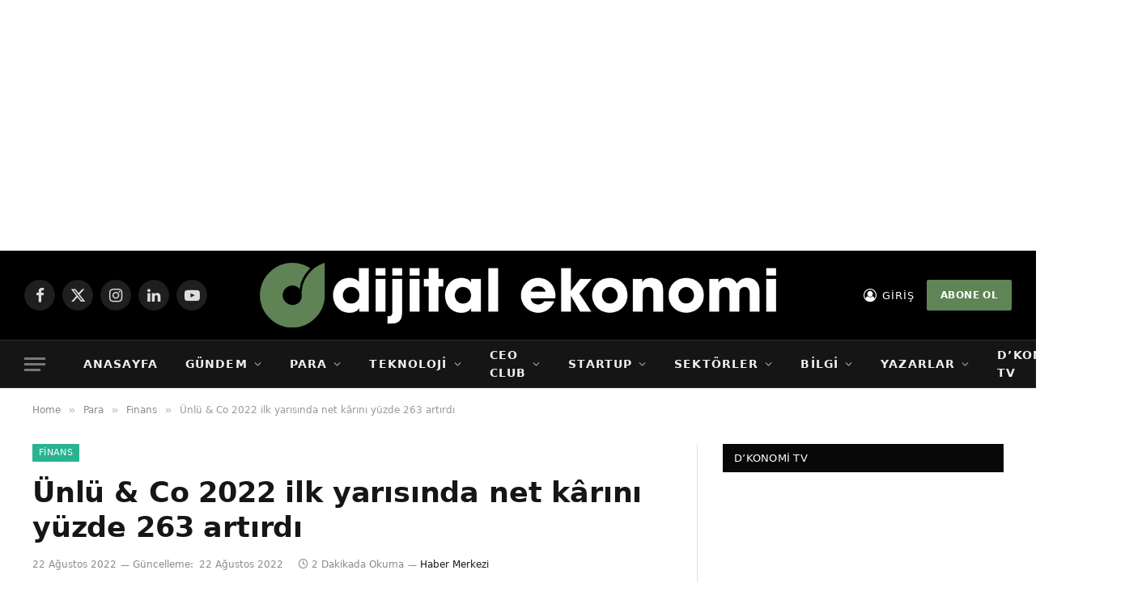

--- FILE ---
content_type: text/html; charset=UTF-8
request_url: https://www.dijitalekonomi.com.tr/unlu-co-2022-ilk-yarisinda-net-karini-yuzde-263-artirdi/
body_size: 65258
content:
<!DOCTYPE html><html lang="tr-TR" class="s-light site-s-light"><head><script data-no-optimize="1">var litespeed_docref=sessionStorage.getItem("litespeed_docref");litespeed_docref&&(Object.defineProperty(document,"referrer",{get:function(){return litespeed_docref}}),sessionStorage.removeItem("litespeed_docref"));</script> <meta charset="UTF-8" /><meta name="viewport" content="width=device-width, initial-scale=1" /><title>Dijital Ekonomi | Ünlü &amp; Co 2022 ilk yarısında net kârını yüzde 263 artırdı</title><link rel="preload" as="image" imagesrcset="https://i0.wp.com/www.dijitalekonomi.com.tr/wp-content/uploads/2022/05/unluco.png?w=1200&amp;ssl=1 1200w, https://i0.wp.com/www.dijitalekonomi.com.tr/wp-content/uploads/2022/05/unluco.png?resize=1024%2C576&amp;ssl=1 1024w" imagesizes="(max-width: 788px) 100vw, 788px" /><link rel="preload" as="font" href="https://www.dijitalekonomi.com.tr/wp-content/themes/smart-mag/css/icons/fonts/ts-icons.woff2?v3.2" type="font/woff2" crossorigin="anonymous" /> <script type="litespeed/javascript">window._wca=window._wca||[]</script> <meta name="robots" content="max-snippet:-1,max-image-preview:large,max-video-preview:-1" /><link rel="canonical" href="https://www.dijitalekonomi.com.tr/unlu-co-2022-ilk-yarisinda-net-karini-yuzde-263-artirdi/" /><meta name="description" content="ÜNLÜ &amp; Co, 2022 yılının ilk yarısına ilişkin finansal sonuçlarını açıkladı. Yılın ilk yarısında bir önceki yılın aynı dönemine göre brüt kârını yüzde 87 artışla…" /><meta property="og:type" content="article" /><meta property="og:locale" content="tr_TR" /><meta property="og:site_name" content="Dijital Ekonomi" /><meta property="og:title" content="Dijital Ekonomi | Ünlü &amp; Co 2022 ilk yarısında net kârını yüzde 263 artırdı" /><meta property="og:description" content="ÜNLÜ &amp; Co, 2022 yılının ilk yarısına ilişkin finansal sonuçlarını açıkladı. Yılın ilk yarısında bir önceki yılın aynı dönemine göre brüt kârını yüzde 87 artışla 255,1 milyon TL’ye çıkartan ÜNLÜ &amp; Co…" /><meta property="og:url" content="https://www.dijitalekonomi.com.tr/unlu-co-2022-ilk-yarisinda-net-karini-yuzde-263-artirdi/" /><meta property="og:image" content="https://i0.wp.com/www.dijitalekonomi.com.tr/wp-content/uploads/2022/05/unluco.png?fit=1200%2C675&amp;ssl=1" /><meta property="og:image:width" content="1200" /><meta property="og:image:height" content="675" /><meta property="article:published_time" content="2022-08-22T10:00:00+00:00" /><meta property="article:modified_time" content="2022-08-22T10:09:16+00:00" /><meta property="article:author" content="https://www.facebook.com/dkonomicom" /><meta property="article:publisher" content="https://www.facebook.com/dkonomicom" /><meta name="twitter:card" content="summary_large_image" /><meta name="twitter:site" content="@Dkonomicom" /><meta name="twitter:creator" content="@Dkonomicom" /><meta name="twitter:title" content="Dijital Ekonomi | Ünlü &amp; Co 2022 ilk yarısında net kârını yüzde 263 artırdı" /><meta name="twitter:description" content="ÜNLÜ &amp; Co, 2022 yılının ilk yarısına ilişkin finansal sonuçlarını açıkladı. Yılın ilk yarısında bir önceki yılın aynı dönemine göre brüt kârını yüzde 87 artışla 255,1 milyon TL’ye çıkartan ÜNLÜ &amp; Co…" /><meta name="twitter:image" content="https://i0.wp.com/www.dijitalekonomi.com.tr/wp-content/uploads/2022/05/unluco.png?fit=1200%2C675&amp;ssl=1" /> <script type="application/ld+json">{"@context":"https://schema.org","@graph":[{"@type":"WebSite","@id":"https://www.dijitalekonomi.com.tr/#/schema/WebSite","url":"https://www.dijitalekonomi.com.tr/","name":"Dijital Ekonomi","description":"Yeni Dünyanın Dijital Ekonomisi","inLanguage":"tr","potentialAction":{"@type":"SearchAction","target":{"@type":"EntryPoint","urlTemplate":"https://www.dijitalekonomi.com.tr/search/{search_term_string}/"},"query-input":"required name=search_term_string"},"publisher":{"@type":"Organization","@id":"https://www.dijitalekonomi.com.tr/#/schema/Organization","name":"Dijital Ekonomi","url":"https://www.dijitalekonomi.com.tr/","logo":{"@type":"ImageObject","url":"https://i0.wp.com/www.dijitalekonomi.com.tr/wp-content/uploads/2022/11/d-logo-512.png?fit=512%2C512&ssl=1","contentUrl":"https://i0.wp.com/www.dijitalekonomi.com.tr/wp-content/uploads/2022/11/d-logo-512.png?fit=512%2C512&ssl=1","width":512,"height":512,"contentSize":"22255"}}},{"@type":"WebPage","@id":"https://www.dijitalekonomi.com.tr/unlu-co-2022-ilk-yarisinda-net-karini-yuzde-263-artirdi/","url":"https://www.dijitalekonomi.com.tr/unlu-co-2022-ilk-yarisinda-net-karini-yuzde-263-artirdi/","name":"Dijital Ekonomi | Ünlü & Co 2022 ilk yarısında net kârını yüzde 263 artırdı","description":"ÜNLÜ & Co, 2022 yılının ilk yarısına ilişkin finansal sonuçlarını açıkladı. Yılın ilk yarısında bir önceki yılın aynı dönemine göre brüt kârını yüzde 87 artışla…","inLanguage":"tr","isPartOf":{"@id":"https://www.dijitalekonomi.com.tr/#/schema/WebSite"},"breadcrumb":{"@type":"BreadcrumbList","@id":"https://www.dijitalekonomi.com.tr/#/schema/BreadcrumbList","itemListElement":[{"@type":"ListItem","position":1,"item":"https://www.dijitalekonomi.com.tr/","name":"Dijital Ekonomi"},{"@type":"ListItem","position":2,"item":"https://www.dijitalekonomi.com.tr/category/para/","name":"Para"},{"@type":"ListItem","position":3,"item":"https://www.dijitalekonomi.com.tr/category/para/finans/","name":"Finans"},{"@type":"ListItem","position":4,"name":"Ünlü & Co 2022 ilk yarısında net kârını yüzde 263 artırdı"}]},"potentialAction":{"@type":"ReadAction","target":"https://www.dijitalekonomi.com.tr/unlu-co-2022-ilk-yarisinda-net-karini-yuzde-263-artirdi/"},"datePublished":"2022-08-22T10:00:00+00:00","dateModified":"2022-08-22T10:09:16+00:00","author":{"@type":"Person","@id":"https://www.dijitalekonomi.com.tr/#/schema/Person/c76dedfc173432d7a1f4166f6a5ff6a0","name":"Haber Merkezi"}}]}</script> <link rel='dns-prefetch' href='//stats.wp.com' /><link rel='dns-prefetch' href='//www.googletagmanager.com' /><link rel='dns-prefetch' href='//fonts.googleapis.com' /><link rel='dns-prefetch' href='//pagead2.googlesyndication.com' /><link rel='preconnect' href='//i0.wp.com' /><link rel="alternate" type="application/rss+xml" title="Dijital Ekonomi &raquo; akışı" href="https://www.dijitalekonomi.com.tr/feed/" /><link rel="alternate" title="oEmbed (JSON)" type="application/json+oembed" href="https://www.dijitalekonomi.com.tr/wp-json/oembed/1.0/embed?url=https%3A%2F%2Fwww.dijitalekonomi.com.tr%2Funlu-co-2022-ilk-yarisinda-net-karini-yuzde-263-artirdi%2F" /><link rel="alternate" title="oEmbed (XML)" type="text/xml+oembed" href="https://www.dijitalekonomi.com.tr/wp-json/oembed/1.0/embed?url=https%3A%2F%2Fwww.dijitalekonomi.com.tr%2Funlu-co-2022-ilk-yarisinda-net-karini-yuzde-263-artirdi%2F&#038;format=xml" /><style id='wp-img-auto-sizes-contain-inline-css' type='text/css'>img:is([sizes=auto i],[sizes^="auto," i]){contain-intrinsic-size:3000px 1500px}
/*# sourceURL=wp-img-auto-sizes-contain-inline-css */</style><style id="litespeed-ccss">ol,ul{box-sizing:border-box}:root{--wp--preset--font-size--normal:16px;--wp--preset--font-size--huge:42px}html :where(img[class*=wp-image-]){height:auto;max-width:100%}:root{--wp--preset--aspect-ratio--square:1;--wp--preset--aspect-ratio--4-3:4/3;--wp--preset--aspect-ratio--3-4:3/4;--wp--preset--aspect-ratio--3-2:3/2;--wp--preset--aspect-ratio--2-3:2/3;--wp--preset--aspect-ratio--16-9:16/9;--wp--preset--aspect-ratio--9-16:9/16;--wp--preset--color--black:#000000;--wp--preset--color--cyan-bluish-gray:#abb8c3;--wp--preset--color--white:#ffffff;--wp--preset--color--pale-pink:#f78da7;--wp--preset--color--vivid-red:#cf2e2e;--wp--preset--color--luminous-vivid-orange:#ff6900;--wp--preset--color--luminous-vivid-amber:#fcb900;--wp--preset--color--light-green-cyan:#7bdcb5;--wp--preset--color--vivid-green-cyan:#00d084;--wp--preset--color--pale-cyan-blue:#8ed1fc;--wp--preset--color--vivid-cyan-blue:#0693e3;--wp--preset--color--vivid-purple:#9b51e0;--wp--preset--gradient--vivid-cyan-blue-to-vivid-purple:linear-gradient(135deg,rgba(6,147,227,1) 0%,rgb(155,81,224) 100%);--wp--preset--gradient--light-green-cyan-to-vivid-green-cyan:linear-gradient(135deg,rgb(122,220,180) 0%,rgb(0,208,130) 100%);--wp--preset--gradient--luminous-vivid-amber-to-luminous-vivid-orange:linear-gradient(135deg,rgba(252,185,0,1) 0%,rgba(255,105,0,1) 100%);--wp--preset--gradient--luminous-vivid-orange-to-vivid-red:linear-gradient(135deg,rgba(255,105,0,1) 0%,rgb(207,46,46) 100%);--wp--preset--gradient--very-light-gray-to-cyan-bluish-gray:linear-gradient(135deg,rgb(238,238,238) 0%,rgb(169,184,195) 100%);--wp--preset--gradient--cool-to-warm-spectrum:linear-gradient(135deg,rgb(74,234,220) 0%,rgb(151,120,209) 20%,rgb(207,42,186) 40%,rgb(238,44,130) 60%,rgb(251,105,98) 80%,rgb(254,248,76) 100%);--wp--preset--gradient--blush-light-purple:linear-gradient(135deg,rgb(255,206,236) 0%,rgb(152,150,240) 100%);--wp--preset--gradient--blush-bordeaux:linear-gradient(135deg,rgb(254,205,165) 0%,rgb(254,45,45) 50%,rgb(107,0,62) 100%);--wp--preset--gradient--luminous-dusk:linear-gradient(135deg,rgb(255,203,112) 0%,rgb(199,81,192) 50%,rgb(65,88,208) 100%);--wp--preset--gradient--pale-ocean:linear-gradient(135deg,rgb(255,245,203) 0%,rgb(182,227,212) 50%,rgb(51,167,181) 100%);--wp--preset--gradient--electric-grass:linear-gradient(135deg,rgb(202,248,128) 0%,rgb(113,206,126) 100%);--wp--preset--gradient--midnight:linear-gradient(135deg,rgb(2,3,129) 0%,rgb(40,116,252) 100%);--wp--preset--font-size--small:13px;--wp--preset--font-size--medium:20px;--wp--preset--font-size--large:36px;--wp--preset--font-size--x-large:42px;--wp--preset--spacing--20:0.44rem;--wp--preset--spacing--30:0.67rem;--wp--preset--spacing--40:1rem;--wp--preset--spacing--50:1.5rem;--wp--preset--spacing--60:2.25rem;--wp--preset--spacing--70:3.38rem;--wp--preset--spacing--80:5.06rem;--wp--preset--shadow--natural:6px 6px 9px rgba(0, 0, 0, 0.2);--wp--preset--shadow--deep:12px 12px 50px rgba(0, 0, 0, 0.4);--wp--preset--shadow--sharp:6px 6px 0px rgba(0, 0, 0, 0.2);--wp--preset--shadow--outlined:6px 6px 0px -3px rgba(255, 255, 255, 1), 6px 6px rgba(0, 0, 0, 1);--wp--preset--shadow--crisp:6px 6px 0px rgba(0, 0, 0, 1)}#cookie-law-info-bar{font-size:15px;margin:0 auto;padding:12px 10px;position:absolute;text-align:center;box-sizing:border-box;width:100%;z-index:9999;display:none;left:0;font-weight:300;box-shadow:0-1px 10px 0 rgb(172 171 171/.3)}#cookie-law-info-bar span{vertical-align:middle}.cli-plugin-button,.cli-plugin-button:visited{display:inline-block;padding:9px 12px;color:#fff;text-decoration:none;position:relative;margin-left:5px;text-decoration:none}.cli-plugin-main-link{margin-left:0;font-weight:550;text-decoration:underline}.cli-plugin-button,.cli-plugin-button:visited,.medium.cli-plugin-button,.medium.cli-plugin-button:visited{font-size:13px;font-weight:400;line-height:1}.cli-plugin-button{margin-top:5px}.cli-bar-popup{-moz-background-clip:padding;-webkit-background-clip:padding;background-clip:padding-box;-webkit-border-radius:30px;-moz-border-radius:30px;border-radius:30px;padding:20px}.cli-plugin-main-link.cli-plugin-button{text-decoration:none}.cli-plugin-main-link.cli-plugin-button{margin-left:5px}.cli-container-fluid{padding-right:15px;padding-left:15px;margin-right:auto;margin-left:auto}.cli-row{display:-ms-flexbox;display:flex;-ms-flex-wrap:wrap;flex-wrap:wrap;margin-right:-15px;margin-left:-15px}.cli-align-items-stretch{-ms-flex-align:stretch!important;align-items:stretch!important}.cli-px-0{padding-left:0;padding-right:0}.cli-btn{font-size:14px;display:inline-block;font-weight:400;text-align:center;white-space:nowrap;vertical-align:middle;border:1px solid #fff0;padding:.5rem 1.25rem;line-height:1;border-radius:.25rem}.cli-modal-backdrop{position:fixed;top:0;right:0;bottom:0;left:0;z-index:1040;background-color:#000;display:none}.cli-modal-backdrop.cli-fade{opacity:0}.cli-modal a{text-decoration:none}.cli-modal .cli-modal-dialog{position:relative;width:auto;margin:.5rem;font-family:-apple-system,BlinkMacSystemFont,"Segoe UI",Roboto,"Helvetica Neue",Arial,sans-serif,"Apple Color Emoji","Segoe UI Emoji","Segoe UI Symbol";font-size:1rem;font-weight:400;line-height:1.5;color:#212529;text-align:left;display:-ms-flexbox;display:flex;-ms-flex-align:center;align-items:center;min-height:calc(100% - (.5rem*2))}@media (min-width:576px){.cli-modal .cli-modal-dialog{max-width:500px;margin:1.75rem auto;min-height:calc(100% - (1.75rem*2))}}@media (min-width:992px){.cli-modal .cli-modal-dialog{max-width:900px}}.cli-modal-content{position:relative;display:-ms-flexbox;display:flex;-ms-flex-direction:column;flex-direction:column;width:100%;background-color:#fff;background-clip:padding-box;border-radius:.3rem;outline:0}.cli-modal .cli-modal-close{position:absolute;right:10px;top:10px;z-index:1;padding:0;background-color:transparent!important;border:0;-webkit-appearance:none;font-size:1.5rem;font-weight:700;line-height:1;color:#000;text-shadow:0 1px 0#fff}.cli-switch{display:inline-block;position:relative;min-height:1px;padding-left:70px;font-size:14px}.cli-switch input[type="checkbox"]{display:none}.cli-switch .cli-slider{background-color:#e3e1e8;height:24px;width:50px;bottom:0;left:0;position:absolute;right:0;top:0}.cli-switch .cli-slider:before{background-color:#fff;bottom:2px;content:"";height:20px;left:2px;position:absolute;width:20px}.cli-switch .cli-slider{border-radius:34px}.cli-switch .cli-slider:before{border-radius:50%}.cli-tab-content{background:#fff}.cli-tab-content{width:100%;padding:30px}@media (max-width:767px){.cli-tab-content{padding:30px 10px}}.cli-container-fluid{padding-right:15px;padding-left:15px;margin-right:auto;margin-left:auto}.cli-row{display:-ms-flexbox;display:flex;-ms-flex-wrap:wrap;flex-wrap:wrap;margin-right:-15px;margin-left:-15px}.cli-align-items-stretch{-ms-flex-align:stretch!important;align-items:stretch!important}.cli-px-0{padding-left:0;padding-right:0}.cli-btn{font-size:14px;display:inline-block;font-weight:400;text-align:center;white-space:nowrap;vertical-align:middle;border:1px solid #fff0;padding:.5rem 1.25rem;line-height:1;border-radius:.25rem}.cli-modal-backdrop{position:fixed;top:0;right:0;bottom:0;left:0;z-index:1040;background-color:#000;-webkit-transform:scale(0);transform:scale(0)}.cli-modal-backdrop.cli-fade{opacity:0}.cli-modal{position:fixed;top:0;right:0;bottom:0;left:0;z-index:99999;transform:scale(0);overflow:hidden;outline:0;display:none}.cli-modal a{text-decoration:none}.cli-modal .cli-modal-dialog{position:relative;width:auto;margin:.5rem;font-family:inherit;font-size:1rem;font-weight:400;line-height:1.5;color:#212529;text-align:left;display:-ms-flexbox;display:flex;-ms-flex-align:center;align-items:center;min-height:calc(100% - (.5rem*2))}@media (min-width:576px){.cli-modal .cli-modal-dialog{max-width:500px;margin:1.75rem auto;min-height:calc(100% - (1.75rem*2))}}.cli-modal-content{position:relative;display:-ms-flexbox;display:flex;-ms-flex-direction:column;flex-direction:column;width:100%;background-color:#fff;background-clip:padding-box;border-radius:.2rem;box-sizing:border-box;outline:0}.cli-switch{display:inline-block;position:relative;min-height:1px;padding-left:38px;font-size:14px}.cli-switch input[type="checkbox"]{display:none}.cli-switch .cli-slider{background-color:#e3e1e8;height:20px;width:38px;bottom:0;left:0;position:absolute;right:0;top:0}.cli-switch .cli-slider:before{background-color:#fff;bottom:2px;content:"";height:15px;left:3px;position:absolute;width:15px}.cli-switch .cli-slider{border-radius:34px;font-size:0}.cli-switch .cli-slider:before{border-radius:50%}.cli-tab-content{background:#fff}.cli-tab-content{width:100%;padding:5px 30px 5px 5px;box-sizing:border-box}@media (max-width:767px){.cli-tab-content{padding:30px 10px}}.cli-tab-footer .cli-btn{background-color:#00acad;padding:10px 15px;text-decoration:none}.cli-tab-footer .wt-cli-privacy-accept-btn{background-color:#61a229;color:#fff;border-radius:0}.cli-tab-footer{width:100%;text-align:right;padding:20px 0}.cli-col-12{width:100%}.cli-tab-header{display:flex;justify-content:space-between}.cli-tab-header a:before{width:10px;height:2px;left:0;top:calc(50% - 1px)}.cli-tab-header a:after{width:2px;height:10px;left:4px;top:calc(50% - 5px);-webkit-transform:none;transform:none}.cli-tab-header a:before{width:7px;height:7px;border-right:1px solid #4a6e78;border-bottom:1px solid #4a6e78;content:" ";transform:rotate(-45deg);margin-right:10px}.cli-tab-header a.cli-nav-link{position:relative;display:flex;align-items:center;font-size:14px;color:#000;text-transform:capitalize}.cli-tab-header{border-radius:5px;padding:12px 15px;background-color:#f2f2f2}.cli-modal .cli-modal-close{position:absolute;right:0;top:0;z-index:1;-webkit-appearance:none;width:40px;height:40px;padding:0;border-radius:50%;padding:10px;background:#fff0;border:none;min-width:40px}#cliSettingsPopup .cli-tab-section-container{padding-top:12px}.cli-privacy-content-text{font-size:14px;line-height:1.4;margin-top:0;padding:0;color:#000}.cli-tab-content{display:none}.cli-tab-section .cli-tab-content{padding:10px 20px 5px 20px}.cli-tab-section{margin-top:5px}@media (min-width:992px){.cli-modal .cli-modal-dialog{max-width:645px}}.cli-switch .cli-slider:after{content:attr(data-cli-disable);position:absolute;right:50px;color:#000;font-size:12px;text-align:right;min-width:80px}.cli-privacy-overview:not(.cli-collapsed) .cli-privacy-content{max-height:60px;overflow:hidden}a.cli-privacy-readmore{font-size:12px;margin-top:12px;display:inline-block;padding-bottom:0;color:#000;text-decoration:underline}.cli-modal-footer{position:relative}a.cli-privacy-readmore:before{content:attr(data-readmore-text)}.cli-modal-close svg{fill:#000}span.cli-necessary-caption{color:#000;font-size:12px}.cli-tab-container .cli-row{max-height:500px;overflow-y:auto}.cli-tab-section .cookielawinfo-row-cat-table td,.cli-tab-section .cookielawinfo-row-cat-table th{font-size:12px}.wt-cli-sr-only{display:none;font-size:16px}.cli-bar-container{float:none;margin:0 auto;display:-webkit-box;display:-moz-box;display:-ms-flexbox;display:-webkit-flex;display:flex;justify-content:space-between;-webkit-box-align:center;-moz-box-align:center;-ms-flex-align:center;-webkit-align-items:center;align-items:center}.cli-bar-btn_container{margin-left:20px;display:-webkit-box;display:-moz-box;display:-ms-flexbox;display:-webkit-flex;display:flex;-webkit-box-align:center;-moz-box-align:center;-ms-flex-align:center;-webkit-align-items:center;align-items:center;flex-wrap:nowrap}.cli-bar-btn_container a{white-space:nowrap}.cli-style-v2 .cli-plugin-main-link{font-weight:inherit}.cli-style-v2{font-size:11pt;line-height:18px;font-weight:400}.cli-style-v2 .cli-bar-message{width:70%;text-align:left}.cli-style-v2 .cli-bar-btn_container .cli_action_button,.cli-style-v2 .cli-bar-btn_container .cli-plugin-main-link,.cli-style-v2 .cli-bar-btn_container .cli_settings_button{margin-left:5px}.cli-style-v2 .cli-bar-btn_container .cli-plugin-button{margin-top:5px;margin-bottom:5px}.wt-cli-necessary-checkbox{display:none!important}@media (max-width:985px){.cli-style-v2 .cli-bar-message{width:100%}.cli-style-v2.cli-bar-container{justify-content:left;flex-wrap:wrap}.cli-style-v2 .cli-bar-btn_container{margin-left:0;margin-top:10px}}.wt-cli-ckyes-brand-logo{display:flex;align-items:center;font-size:9px;color:#111;font-weight:400}.wt-cli-ckyes-brand-logo img{width:65px;margin-left:2px}.wt-cli-privacy-overview-actions{padding-bottom:0}@media only screen and (max-width:479px) and (min-width:320px){.cli-style-v2 .cli-bar-btn_container{flex-wrap:wrap}}.wt-cli-cookie-description{font-size:14px;line-height:1.4;margin-top:0;padding:0;color:#000}:root{--woocommerce:#720eec;--wc-green:#7ad03a;--wc-red:#a00;--wc-orange:#ffba00;--wc-blue:#2ea2cc;--wc-primary:#720eec;--wc-primary-text:#fcfbfe;--wc-secondary:#e9e6ed;--wc-secondary-text:#515151;--wc-highlight:#958e09;--wc-highligh-text:white;--wc-content-bg:#fff;--wc-subtext:#767676;--wc-form-border-color:rgba(32, 7, 7, 0.8);--wc-form-border-radius:4px;--wc-form-border-width:1px}:root{--woocommerce:#720eec;--wc-green:#7ad03a;--wc-red:#a00;--wc-orange:#ffba00;--wc-blue:#2ea2cc;--wc-primary:#720eec;--wc-primary-text:#fcfbfe;--wc-secondary:#e9e6ed;--wc-secondary-text:#515151;--wc-highlight:#958e09;--wc-highligh-text:white;--wc-content-bg:#fff;--wc-subtext:#767676;--wc-form-border-color:rgba(32, 7, 7, 0.8);--wc-form-border-radius:4px;--wc-form-border-width:1px}html,body,div,span,iframe,h1,h2,h3,h5,p,a,em,img,ins,i,ol,ul,li,form,label,table,tbody,thead,tr,th,td,article,aside,header,nav,section,time,button,input{margin:0;padding:0;border:0;vertical-align:baseline;font-size:100%;font-family:inherit}article,aside,header,nav,section{display:block}ol,ul{list-style:none}table{border-collapse:collapse;border-spacing:0}button{box-sizing:content-box;-webkit-appearance:none}button::-moz-focus-inner,input::-moz-focus-inner{border:0;padding:0}input[type=search]::-webkit-search-cancel-button,input[type=search]::-webkit-search-decoration{-webkit-appearance:none}input[type=search]{-webkit-appearance:none}a img{border:0}img{max-width:100%;height:auto}@media screen and (-ms-high-contrast:active),(-ms-high-contrast:none){img{min-height:1px}}::-webkit-input-placeholder{color:inherit}::-moz-placeholder{color:inherit;opacity:1}:-ms-input-placeholder{color:inherit}html{box-sizing:border-box}*,*::before,*::after{box-sizing:inherit}:root{--body-font:"Public Sans", system-ui, sans-serif;--ui-font:var(--body-font);--text-font:var(--body-font);--title-font:var(--ui-font);--h-font:var(--ui-font);--text-size:14px;--text-lh:1.714;--main-width:1200px;--grid-gutter:36px;--wrap-padding:35px;--boxed-pad:45px;--sidebar-width:33.3333333333%;--sidebar-c-width:var(--sidebar-width);--sidebar-pad:38px;--sidebar-c-pad:var(--sidebar-pad);--c-sidebar-sep:var(--c-separator2);--max-width-md:680px;--title-size-xs:14px;--title-size-s:16px;--title-size-n:18px;--title-size-m:20px;--title-size-l:25px;--title-size-xl:30px;--title-fw-semi:600;--title-fw-bold:700;--grid-p-title:var(--title-size-m);--grid-sm-p-title:var(--title-size-s);--grid-lg-p-title:var(--title-size-l);--list-p-title:calc(var(--title-size-m) * 1.05);--small-p-title:var(--title-size-xs);--feat-grid-title-s:var(--title-size-n);--feat-grid-title-m:var(--title-size-m);--feat-grid-title-l:var(--title-size-l);--excerpt-size:15px;--post-content-size:1.186rem;--post-content-lh:1.7;--post-content-gaps:1.54em;--single-content-size:var(--post-content-size);--p-media-margin:1.867em;--p-spacious-pad:0px;--c-facebook:#1a6dd4;--c-twitter:#55acef;--c-pinterest:#e4223e;--c-linkedin:#02669a;--c-tumblr:#44546b;--c-instagram:#c13584;--c-vk:#45668e;--c-vimeo:#1ab7ea;--c-youtube:#ff0000;--c-dribbble:#ea4c89;--c-flickr:#0063dc;--c-email:#080808;--c-whatsapp:#23c761;--c-soundcloud:#ff8800;--c-rss:#f97d1e;--c-reddit:#ff4500;--c-telegram:#0088cc;--c-tiktok:#fe2c55;--c-discord:#5865f2;--c-twitch:#7b3ed6;--c-snapchat:#fffc00;--c-threads:#000;--c-mastodon:#6364ff;--c-spotify:#1db954;--c-bluesky:#1285fe;--block-wrap-mb:55px;--btn-height:38px;--btn-shadow:0 2px 7px -4px rgba(0, 0, 0, 0.16)}@media (max-width:767px){:root{--block-wrap-mb:45px}}:root,.s-light{--c-main:#2ab391;--c-main-rgb:42, 179, 145;--c-contrast-0:#fff;--c-contrast-10:#fbfbfb;--c-contrast-50:#f7f7f7;--c-contrast-75:#efefef;--c-contrast-100:#e8e8e8;--c-contrast-125:#e2e2e2;--c-contrast-150:#ddd;--c-contrast-200:#ccc;--c-contrast-300:#bbb;--c-contrast-400:#999;--c-contrast-450:#8a8a8a;--c-contrast-500:#777;--c-contrast-600:#666;--c-contrast-650:#505050;--c-contrast-700:#444;--c-contrast-800:#333;--c-contrast-850:#191919;--c-contrast-900:#161616;--c-contrast:#000;--c-rgba:0, 0, 0;--c-separator:var(--c-contrast-100);--c-separator2:var(--c-contrast-125);--c-links:var(--c-contrast-900);--c-headings:var(--c-contrast-900);--c-excerpts:var(--c-contrast-650);--c-nav:var(--c-contrast-900);--c-nav-hov-bg:transparent;--c-nav-drop-sep:rgba(0, 0, 0, .07);--c-nav-blip:var(--c-contrast-300);--c-post-meta:var(--c-contrast-450);--footer-mt:60px;--footer-bg:#f7f7f7;--footer-lower-bg:#f0f0f0}.s-dark:not(i){--c-contrast-0:#000;--c-contrast-10:#070707;--c-contrast-50:#111;--c-contrast-75:#151515;--c-contrast-100:#222;--c-contrast-125:#2b2b2b;--c-contrast-150:#333;--c-contrast-200:#444;--c-contrast-300:#555;--c-contrast-400:#777;--c-contrast-450:#999;--c-contrast-500:#bbb;--c-contrast-600:#c0c0c0;--c-contrast-650:#ccc;--c-contrast-700:#d1d1d1;--c-contrast-800:#ddd;--c-contrast-850:#ececec;--c-contrast-900:#f0f0f0;--c-contrast:#fff;--c-rgba:255, 255, 255;--c-a-hover:rgba(var(--c-rgba), .7);--c-headings:var(--c-contrast-850);--c-excerpts:var(--c-contrast-650);--c-separator:rgba(var(--c-rgba), .13);--c-separator2:rgba(var(--c-rgba), .13);--c-links:var(--c-contrast-900);--c-headings:var(--c-contrast-850);--c-nav:var(--c-contrast-900);--c-nav-drop-bg:var(--c-contrast-10);--c-nav-drop-sep:rgba(255, 255, 255, .1);--c-post-meta:rgba(var(--c-rgba), .65);--c-email:var(--c-contrast-300);--c-input-bg:rgba(var(--c-rgba), .1);--footer-bg:#0f0f11;--footer-lower-bg:#040404}html{font-size:14px}body{font-family:var(--body-font);line-height:1.5;color:var(--body-color,var(--c-contrast-700));background:var(--c-contrast-0);-webkit-text-size-adjust:100%;overflow-x:hidden}@media (max-width:1200px){.main-wrap{overflow-x:clip}}@media (max-width:767px){body,html{overflow-x:hidden}}:root{--admin-bar-h:32px}@media (max-width:782px){:root{--admin-bar-h:46px}}*,:before,:after{-webkit-font-smoothing:antialiased}p{margin-bottom:21px;word-break:break-all;word-break:break-word;overflow-wrap:break-word}h1{font-size:1.846em}h2{font-size:1.5em}h3{font-size:1.285em}h5{font-size:1.107em}h1,h2,h3,h5{font-weight:var(--title-fw-bold);font-family:var(--h-font);color:var(--c-headings)}a{color:var(--c-a,var(--c-links));text-decoration:none}table{max-width:100%;background-color:#fff0}th,td{background:#fff0;padding:5px 9px;border:1px solid var(--c-separator2);text-align:initial}th{background:rgba(var(--c-rgba),.05)}ul,ol{list-style-type:var(--ul-style,none);margin:var(--ul-margin,0);margin-left:var(--ul-ml,0)}@media (max-width:540px){ul,ol{margin-left:var(--ul-ml-xs,0)}}li{padding:var(--li-padding,0);padding-left:var(--li-pl,0);margin:var(--li-margin,0);margin-bottom:var(--li-mb,0)}input{border:1px solid var(--c-contrast-150);padding:7px 12px;outline:0;height:auto;font-size:14px;color:var(--c-contrast-500);max-width:100%;border-radius:2px;box-shadow:0 2px 7px -4px rgb(0 0 0/.1);background:var(--c-input-bg,var(--c-contrast-0))}input{width:var(--input-width,initial);height:var(--input-height,38px)}input[type=checkbox]{width:initial;height:initial}button,.ts-button{-webkit-appearance:none;padding:var(--btn-pad,0 17px);font-family:var(--ui-font);font-size:var(--btn-f-size,12px);font-weight:var(--btn-f-weight,600);line-height:var(--btn-l-height,var(--btn-height));height:var(--btn-height);letter-spacing:.03em;text-transform:uppercase;text-align:center;box-shadow:var(--btn-shadow);background:var(--c-main);color:#fff;border:0;border-radius:2px}.ts-button:not(._){box-shadow:var(--btn-shadow)}.search-form{display:flex}.search-form .search-field{width:100%}.cf:after,.cf:before{content:"";display:table;flex-basis:0%;order:1}.cf:after{clear:both}.visuallyhidden{border:0;clip:rect(0 0 0 0);height:1px;margin:-1px;overflow:hidden;padding:0;position:absolute;width:1px}.post-title{color:var(--c-headings);font-family:var(--title-font);line-height:1.36}.post-title a{--c-links:initial;--c-a:initial;--c-a-hover:var(--c-main);display:block}.lazyload{will-change:opacity!important;background-color:var(--c-contrast-150)}.lazyload:not(._){opacity:.1}@media (min-width:941px){.wp-post-image{will-change:opacity}}.bg-cover{display:block;width:100%;height:100%;background-repeat:no-repeat;background-position:center center;background-size:cover}@keyframes fade-in{0%{opacity:0}100%{opacity:1}}.media-ratio{position:relative;display:block;height:0}.media-ratio .wp-post-image,.media-ratio>img{position:absolute;top:0;left:0;width:100%;height:100%;object-fit:cover;border-radius:var(--media-radius,0)}.media-ratio.ratio-16-9{padding-bottom:56.25%}.ts-contain,.wrap,.main-wrap{max-width:100%;box-sizing:border-box}.ts-contain,.wrap{width:100%;margin:0 auto}@media (min-width:1201px){.wrap{width:var(--main-width)}}@media (max-width:940px){.wrap{max-width:var(--max-width-md)}}@media (min-width:1201px){.ts-contain,.main{width:calc(var(--main-width) + var(--wrap-padding)*2)}}@media (max-width:940px){.ts-contain,.main{max-width:calc(var(--max-width-md) + 70px)}}.main{margin:42px auto}.ts-contain,.main{padding:0 35px;padding:0 var(--wrap-padding)}@media (max-width:940px){.ts-contain,.main{--wrap-padding:25px}}@media (max-width:540px){.ts-contain,.main{--wrap-padding:20px}}@media (max-width:350px){.ts-contain,.main{--wrap-padding:15px}}@media (min-width:941px){.main-content:not(.main){width:calc(100% - var(--sidebar-c-width))}}.ts-row{--grid-gutter-h:calc(var(--grid-gutter) / 2);display:flex;flex-wrap:wrap;margin-right:calc(-1*var(--grid-gutter-h));margin-left:calc(-1*var(--grid-gutter-h))}.grid{display:grid;grid-column-gap:var(--grid-gutter);grid-row-gap:var(--grid-row-gap,0)}@media (max-width:767px){.grid{--grid-gutter:26px}}.cols-gap-sm{--grid-gutter:26px}.grid-4{--col:25%;grid-template-columns:repeat(4,minmax(0,1fr))}@media (max-width:940px){.md\:grid-2{--col:50%;grid-template-columns:repeat(2,minmax(0,1fr))}}@media (max-width:540px){.xs\:grid-1{--col:100%;grid-template-columns:repeat(1,minmax(0,1fr))}}.col-4{width:33.3333333333%}.col-8{width:66.6666666667%}.column{width:100%}.column,[class^=col-]{flex:0 0 auto;padding-left:var(--grid-gutter-h);padding-right:var(--grid-gutter-h)}@media (max-width:940px){.column,[class^=col-]{width:100%}}.breadcrumbs{margin:0 auto;margin-bottom:30px;font-family:var(--ui-font);--c-a:var(--c-contrast-450);--c-a-hover:var(--c-links);font-size:12px;color:var(--c-contrast-400);line-height:1}.breadcrumbs .delim{font-family:Arial,system-ui,sans-serif;padding:0 10px;font-size:1.141em;line-height:.7;opacity:.8}.breadcrumbs .inner{text-overflow:ellipsis;overflow:hidden;white-space:nowrap;line-height:1.2}.breadcrumbs-a{margin-top:20px;margin-bottom:20px}.breadcrumbs-a+.main{margin-top:35px}.textwidget{--ul-style:disc;--ul-margin:calc(var(--post-content-gaps) + .26em) auto;--ul-ml:35px;--ul-ml-xs:22px;--li-pl:3px;--li-mb:0.44em}.textwidget>iframe{margin-bottom:var(--post-content-gaps)}.textwidget{--c-a:var(--c-main);--c-a-hover:var(--c-links)}.textwidget>:not(._):last-child{margin-bottom:0}.textwidget>:not(._):first-child{margin-top:0}.textwidget iframe{max-width:100%}.spc-social{display:flex;align-items:center}.spc-social .icon{font-size:var(--spc-social-fs,14px);line-height:1.6;width:1.2em;text-align:center}.spc-social .service{display:flex;height:100%;align-items:center;justify-content:center;padding:0 3px;margin-right:var(--spc-social-space,2px);color:var(--c-spc-social,inherit);background:var(--c-spcs-bg,transparent)}.spc-social .service:last-child{margin-right:0}.spc-social-b{--spc-social-fs:19px;--spc-social-size:38px;--spc-social-space:9px}.spc-social-b .icon{line-height:1;width:auto}.spc-social-b .service{padding:0;width:var(--spc-social-size);height:var(--spc-social-size);border:1px solid rgb(0 0 0/.09);border-radius:50%}.s-dark .spc-social-b .service{background:rgba(var(--c-rgba),.12);background:var(--c-spcs-bg,rgba(var(--c-rgba),.12))}.spc-social-colors .service{--c-spcs-icon:#000}.spc-social-colors .s-facebook{--c-spcs-icon:var(--c-facebook)}.spc-social-colors .s-twitter{--c-spcs-icon:var(--c-twitter)}.spc-social-colors .s-pinterest{--c-spcs-icon:var(--c-pinterest)}.spc-social-colors .s-tumblr{--c-spcs-icon:var(--c-tumblr)}.spc-social-colors .s-linkedin{--c-spcs-icon:var(--c-linkedin)}.spc-social-colors .s-vk{--c-spcs-icon:var(--c-vk)}.spc-social-colors .s-whatsapp{--c-spcs-icon:var(--c-whatsapp)}.spc-social-block{flex-wrap:wrap;margin-bottom:calc(-1*var(--spc-social-space, 2px))}.spc-social-block .service{margin-bottom:var(--spc-social-space,2px)}.post-meta{--p-meta-sep:"—";display:flex;flex-direction:column;margin-bottom:var(--p-meta-mb,initial);font-family:var(--ui-font);font-size:12px;color:var(--c-post-meta);line-height:1.5}.post-meta-items a{color:inherit}.post-meta .meta-item:before{content:"—";content:var(--p-meta-sep);padding:0 var(--p-meta-sep-pad,4px);display:inline-block;transform:scale(.916)}.post-meta .has-icon{white-space:nowrap}.post-meta .has-icon:before{display:none}.post-meta .has-icon i{font-size:var(--p-meta-icons-s,1.083em);color:var(--c-p-meta-icons);margin-right:4px}.post-meta .has-next-icon{margin-right:var(--p-meta-icons-mr,10px)}.post-meta .has-next-icon:not(.has-icon){margin-right:18px}.post-meta .meta-item:first-child:before{display:none}.post-meta .post-title{margin:var(--p-title-space,9px)0}.post-meta .post-author>a{color:var(--c-contrast-850);font-weight:500}.post-meta .cat-labels{display:inline-flex;margin-bottom:-5px}.post-meta .cat-labels .category{display:inline-flex;margin-bottom:6px}.post-meta .updated-on{margin-right:7px}.post-meta>:last-child{margin-bottom:0}.post-meta>:first-child{margin-top:0}.post-meta>.is-title:first-child{margin-top:0!important}.l-post .media{position:relative;align-self:flex-start;border-radius:var(--media-radius,0);overflow:hidden}.l-post .content{position:relative}.l-post .image-link{display:block;position:relative;max-width:100%}.l-post .post-title{font-size:var(--title-size-m);font-weight:var(--title-fw-bold)}@media (max-width:540px){.l-post .post-title a{display:initial}}.grid-post .media{margin-bottom:16px}.grid-post .image-link{width:100%}.grid-post .post-title{font-size:var(--grid-p-title)}.grid-sm-post .image-link{width:100%}.grid-sm-post .post-title{font-size:var(--grid-sm-p-title);margin-top:11px}.loop-grid{--grid-row-gap:36px}.loop-grid .l-post .image-link{overflow:hidden}.loop-grid-sm{--grid-row-gap:26px}.feat-grid .item-1{grid-area:item1}.feat-grid .item-2{grid-area:item2}.feat-grid .item-3{grid-area:item3}.feat-grid .item-4{grid-area:item4}.feat-grid .item-5{grid-area:item5}.feat-grid-equals .item{grid-area:unset}@media (max-width:940px){.feat-grid-a .items-wrap .item{grid-area:initial}}@media (max-width:940px){.feat-grid-d .items-wrap .item:not(.item-1):not(.item-2){grid-area:initial}}.mobile-menu{--c-sep:rgba(var(--c-rgba), .08);font-size:16px;font-family:var(--ui-font);font-weight:700;letter-spacing:0;color:var(--c-links);-webkit-font-smoothing:antialiased}.s-dark .mobile-menu{--c-sep:rgba(var(--c-rgba), 0.11)}.mobile-menu li{position:relative;display:flex;width:100%;flex-wrap:wrap;border-bottom:1px solid var(--c-sep)}.mobile-menu li a{max-width:calc(100% - 65px);float:none;display:block;padding:12px 0;padding-right:50px;line-height:1.5;color:inherit}.mobile-menu li li{padding-left:12px;border:0}.mobile-menu ul{width:100%;max-height:0;opacity:0;background:#fff0;overflow:hidden;border:0}.mobile-menu ul li a{padding:8px 0;font-size:.93em;font-size:max(13px,.93em);font-weight:500}.off-canvas{position:fixed;top:0;left:0;display:flex;flex-direction:column;height:100%;width:80vw;min-width:320px;max-width:370px;box-sizing:border-box;background:var(--c-contrast-0);z-index:10000;transform:translate3d(-100%,0,0);visibility:hidden;content-visibility:auto}@media (max-width:350px){.off-canvas{min-width:300px}}.off-canvas-head{padding:0 25px;padding-top:38px;margin-bottom:20px}.off-canvas-content{display:flex;flex-direction:column;padding:25px;overflow-y:auto;overflow-x:hidden;flex:1 1 auto}@media (min-width:941px){.off-canvas-content{--c-sb:var(--c-contrast-200);--c-sb-track:transparent;--sb-size:4px;--sb-width:thin;scrollbar-width:var(--sb-width);scrollbar-color:var(--c-sb) var(--c-sb-track)}.off-canvas-content::-webkit-scrollbar-track{background-color:var(--c-sb-track)}.off-canvas-content::-webkit-scrollbar-thumb{background-color:var(--c-sb);border-radius:3px}}.off-canvas .mobile-menu{margin-bottom:45px}.off-canvas .ts-logo{display:flex;justify-content:center;align-items:center}.off-canvas .close{position:absolute;top:0;right:0;padding:0 9px;background:#161616;color:#fff;line-height:26px;font-size:14px}.off-canvas .mobile-menu{margin-top:-10px;opacity:.2}.off-canvas.s-dark .close{background:var(--c-contrast-200)}@media (max-width:940px){.off-canvas.hide-widgets-sm .off-canvas-widgets{display:none}}.off-canvas-backdrop{content:"";position:fixed;opacity:0;z-index:9999;height:0;width:0;top:0;left:0;background:rgb(0 0 0/.3)}.off-canvas-widgets{margin-bottom:45px}.off-canvas-widgets .widget{margin-bottom:45px}.search-modal-box{padding:0 50px;margin:0 auto;max-width:790px}@media (max-width:767px){.search-modal-box{max-width:100%}}.search-modal-wrap{display:none}.block-head{--line-weight:1px;--c-border:var(--c-separator2);--space-below:26px;--c-block:var(--c-main);display:flex;flex-wrap:nowrap;font-family:var(--ui-font);align-items:center;justify-content:space-between;margin-bottom:var(--space-below)}.block-head .heading{font-size:17px;font-weight:700;line-height:1.2;text-transform:uppercase;color:var(--c-block);flex-shrink:0;max-width:100%}.block-head-ac{--c-block:var(--c-contrast-900)}.block-head-b{--space-below:28px}.block-head-g{padding:10px 14px;background:#080808}.block-head-g .heading{font-size:13px;font-weight:500;color:#fff;letter-spacing:.02em}.cat-labels{line-height:0}.cat-labels a,.cat-labels .category{display:inline-flex;background:var(--c-main);margin-right:var(--cat-label-mr,5px);padding:0 8px;color:#fff;border-radius:1px;font-family:var(--ui-font);font-size:11px;font-weight:500;text-transform:uppercase;letter-spacing:.03em;line-height:22px}.cat-labels a:last-child,.cat-labels .category:last-child{margin-right:0}.ar-bunyad-main{padding-bottom:65.3553299492%}.navigation{--nav-height:var(--head-h, 43px);font-family:var(--ui-font);color:var(--c-nav);height:100%;align-self:center}.s-dark .navigation{--c-nav-blip:initial}.navigation ul{display:flex;list-style:none;line-height:1.6}.navigation .menu,.navigation .menu li{height:100%}.navigation .menu>li>a,.navigation .sub-menu>li>a{display:flex;align-items:center}.navigation .menu>li>a{color:inherit}@media (max-width:940px){.navigation .menu{display:none}}.navigation .menu>li>a{height:100%;text-decoration:none;text-transform:var(--nav-text-case);padding:0 var(--nav-items-space,17px);font-size:var(--nav-text,15px);font-weight:var(--nav-text-weight,600);letter-spacing:var(--nav-ls,inherit)}@media (min-width:941px) and (max-width:1200px){.navigation .menu>li>a{padding:0 5px;padding:0 max(5px,calc(var(--nav-items-space)*.6));font-size:calc(10px + (var(--nav-text) - 10px)*0.7)}}.navigation .menu li>a:after{display:inline-block;content:"";font-family:ts-icons;font-style:normal;font-weight:400;font-size:14px;line-height:1;color:var(--c-nav-blip,inherit);margin-left:8px}@media (min-width:941px) and (max-width:1200px){.navigation .menu li>a:after{margin-left:5px;font-size:12px}}.navigation .menu li>a:only-child:after{display:none}.navigation .menu>li:first-child>a{border-left:0;box-shadow:none}.navigation .menu ul,.navigation .menu .sub-menu{position:absolute;overflow:visible;visibility:hidden;display:block;opacity:0;padding:5px 0;background:var(--c-nav-drop-bg,var(--c-contrast-0));border:1px solid var(--c-nav-drop-sep);box-shadow:rgb(0 0 0/.08)0 2px 3px -1px,rgb(0 0 0/.06)0 4px 11px -2px;z-index:110}.navigation .menu>li:not(.item-mega-menu){position:relative}.navigation .menu>li>ul{top:100%}.navigation .sub-menu li>a:after{content:"";font-size:13px;margin-left:25px;text-shadow:none;display:inline-flex;align-self:center}.navigation .menu li li>a:after{display:block;float:right;line-height:inherit}.navigation .menu>li li a{float:none;display:block;padding:9px 22px;border-top:1px solid var(--c-nav-drop-sep);font-size:var(--nav-drop-text,14px);letter-spacing:var(--nav-drop-ls,inherit);font-weight:var(--nav-drop-fw,400);color:var(--c-nav-drop,inherit);text-transform:none;text-decoration:none}.navigation .menu ul li{float:none;min-width:235px;max-width:350px;border-top:0;padding:0 0;position:relative}.navigation .menu ul>li:first-child>a{border-top:0;box-shadow:none}.nav-hov-a{--c-nav-hov:var(--c-main);--c-nav-drop-hov:var(--c-nav-hov)}.mega-menu{top:100%}.mega-menu .sub-cats{padding:25px 30px;padding-bottom:35px;width:19.5%;border-right:1px solid var(--c-separator2)}.mega-menu .sub-cats li{min-width:initial;max-width:initial}.mega-menu .sub-cats li:first-child{margin-top:0}.mega-menu .sub-cats li:first-child a{border-top:0}.mega-menu .sub-cats:not(._) a{padding-left:0;font-size:max(14px,var(--nav-drop-text, 0))}.mega-menu .sub-cats li:last-child a{border-bottom:1px solid var(--c-nav-drop-sep)}.smart-head-row-full .items-center .mega-menu{left:50%;transform:translateX(-50%);margin-left:0}.navigation .mega-menu{width:var(--main-width);left:0;max-width:100%}@media (min-width:1201px){.navigation .mega-menu{max-width:calc(100vw - var(--wrap-padding)*2)}}@media (min-width:941px) and (max-width:1200px){.navigation .mega-menu{max-width:100vw;margin-left:calc(-1*var(--head-row-pad))}}.navigation .menu .mega-menu{display:flex;flex:0 1 auto;padding:0}.mega-menu-a .recent-posts{float:none;vertical-align:top;padding:35px 30px 45px;width:100%}.s-dark .mega-menu-a .recent-posts{background:rgba(var(--c-rgba),.03)}.mega-menu-a .recent-posts .posts{display:none}.mega-menu-a .recent-posts .post-title{font-weight:var(--title-fw-semi);font-size:15px}.mega-menu-a .sub-cats+.recent-posts{width:80.5%}@media (max-width:940px){.smart-head{display:none}}.smart-head-row{--icons-size:16px;--c-icons:var(--c-links)}.smart-head-row.s-dark{--c-a-hover:var(--c-main)}.smart-head .logo-link{--c-a-hover:var(--c-headings);display:flex;flex-shrink:0;align-items:center;font-size:37px;font-weight:700;text-align:center;letter-spacing:-1px}@media (max-width:540px){.smart-head .logo-link{font-size:28px;flex-shrink:1}}.smart-head .logo-link>span{font:inherit;display:flex;align-items:center}.smart-head .logo-is-image{font-size:0}.smart-head .logo-image{padding:10px 0;max-height:var(--head-h);object-fit:contain;width:auto;height:revert-layer;max-height:calc(var(--head-h) - 20px);box-sizing:content-box}.smart-head .search-icon{color:var(--c-search-icon,var(--c-icons));font-size:var(--search-icon-size,var(--icons-size));display:flex;align-items:center;padding-left:5px;height:100%}.smart-head .auth-link{--c-a:var(--c-icons);font-size:13px}.smart-head .auth-link .icon{font-size:var(--icons-size)}.smart-head .auth-link .icon+span{margin-left:6px}.smart-head .is-icon{padding:0 4px}.smart-head .has-icon,.smart-head .has-icon-only{display:inline-flex;align-items:center;height:100%;max-height:45px}.smart-head .has-icon:last-child,.smart-head .has-icon-only:last-child{padding-right:0}.smart-head .has-icon-only{--item-mr:9px}.smart-head .items-center .nav-wrap{justify-content:center}.smart-head .spc-social{flex-wrap:nowrap}.scheme-switcher{position:relative}.scheme-switcher .icon{font-size:var(--icons-size);width:var(--icons-size)}.scheme-switcher .toggle{--c-a:var(--c-icons);line-height:1;width:100%;text-align:center}.scheme-switcher .toggle-light{position:absolute;top:50%;left:50%;transform:translate(-50%,-50%);opacity:0}.smart-head{--nav-items-space:17px;--head-top-h:40px;--head-mid-h:110px;--head-bot-h:55px;--head-row-pad:30px;--c-bg:transparent;--c-border:var(--c-contrast-75);--c-shadow:transparent;position:relative;box-shadow:0 3px 4px 0 var(--c-shadow)}.smart-head-row{padding:0 var(--head-row-pad);background-color:var(--c-bg);height:var(--head-h);border:0 solid #fff0;color:var(--c-contrast-800)}@media (max-width:767px){.smart-head-row{padding:0 20px}}.smart-head-row>.inner{display:flex;justify-content:space-between;padding:var(--head-inner-pad,0);height:100%;position:relative}.smart-head-row-full{width:100%}.smart-head-row-3>.inner{display:grid;grid-template-columns:1fr auto 1fr;grid-template-columns:minmax(max-content,1fr) auto minmax(max-content,1fr)}@media (min-width:941px) and (max-width:1200px){.smart-head-row.has-center-nav>.inner{display:flex}}.smart-head-mid{--head-h:var(--head-mid-h)}.smart-head-mid.s-dark{--c-bg:var(--c-contrast-0)}.smart-head-bot{--head-h:var(--head-bot-h);border:1px solid var(--c-border);border-left:0;border-right:0}.smart-head-bot.s-dark{--c-bg:var(--c-contrast-0);--c-border:transparent}.smart-head .items{--item-mr:15px;display:flex;align-items:center;flex:1 1 auto;height:inherit}.smart-head .items>*{margin-left:var(--item-ml,0);margin-right:var(--item-mr)}.smart-head .items-right{justify-content:flex-end}.smart-head .items-center{justify-content:center;flex-shrink:0}.smart-head .items-center:not(.empty){padding-left:15px;padding-right:15px}.smart-head .items>:first-child{margin-left:0}.smart-head .items-right>:last-child,.smart-head .items-center>:last-child{margin-right:0}.smart-head .auth-link{letter-spacing:.08em;text-transform:uppercase}.smart-head-b{--head-mid-h:110px;--head-bot-h:60px;--c-bg:transparent;--c-border:var(--c-separator);--nav-text:14px;--nav-text-weight:600;--nav-ls:0.08em;--nav-text-case:uppercase}.smart-head-b .s-dark{--c-icons:var(--c-contrast-400)}.smart-head-b .navigation{--c-nav-blip:#aaa}.smart-head-b .smart-head-bot{--icons-size:18px;--c-border:rgba(255,255,255,.1)}.smart-head-b .smart-head-bot.s-dark{--c-bg:var(--c-contrast-75)}.smart-head-mobile{--head-top-h:45px;--head-mid-h:65px;display:block}@media (min-width:941px){.smart-head-mobile{display:none}}.smart-head-mobile .smart-head-row{--icons-size:18px;--c-icons:var(--c-contrast-800)}.smart-head-mobile .smart-head-mid{border-top-color:var(--c-main)}.smart-head-mobile>:last-child{border-bottom:1px solid var(--c-contrast-100)}.nav-wrap{width:100%;height:100%;display:flex}.offcanvas-toggle{display:flex;align-items:center;background:none;padding:0;box-shadow:none;line-height:1;height:100%}.hamburger-icon{--line-weight:3px;--line-width:100%;--height:17px;display:inline-flex;vertical-align:middle;height:var(--height);width:26px;position:relative}.hamburger-icon .inner,.hamburger-icon .inner:before,.hamburger-icon .inner:after{position:absolute;height:var(--line-weight);background-color:var(--c-hamburger,var(--c-icons))}.hamburger-icon .inner{top:auto;bottom:0;width:calc(100% - 6px)}.hamburger-icon .inner:before,.hamburger-icon .inner:after{display:block;content:"";width:calc(100% + 6px)}.hamburger-icon .inner:before{top:0;transform:translateY(calc(-1*var(--height) + 100%))}.hamburger-icon .inner:after{bottom:0;transform:translateY(calc(-1*var(--height)/2 + 50%))}.widget{font-size:14px;--li-pad:5px;--c-li-sep:transparent}.textwidget{font-size:15px}.widget_nav_menu li{border-bottom:1px solid var(--c-li-sep);padding:var(--li-pad,8px)0}.widget_nav_menu li:first-child{padding-top:0}.the-post-header{--sp-logo-max-height:1.90477em}.s-head-modern{--cat-label-mr:8px;--p-meta-icons-mr:12px;--title-size:35px;margin-bottom:25px}.s-head-modern .cat-labels{position:static}.s-head-modern .post-meta{--p-meta-author-img-mr:11px}.s-head-modern .post-share{margin-top:20px}.s-head-modern .post-title{margin:15px 0;font-size:var(--title-size);font-weight:700;line-height:1.24;letter-spacing:-.005em}@media (max-width:767px){.s-head-modern .post-title{font-size:calc(var(--title-size)*0.829)}}.s-head-modern .cat-labels{padding-bottom:1px}.s-head-modern>:last-child{margin-bottom:0}.single-featured{margin-bottom:32px}.post-share-b{--display-init:flex;--service-width:140px;--service-min-width:100px;--service-height:38px;--service-sm-width:42px;--service-gap:5px;--service-b-radius:2px;--service-icon-size:17px;--flex-grow-xs:1;display:flex;font-family:var(--ui-font);gap:var(--service-gap);max-width:100%}.post-share-b .service{display:flex;flex:0 1 auto;min-width:var(--service-min-width);width:var(--service-width);height:var(--service-height);border-radius:var(--service-b-radius);color:#fff;background:var(--c-spcs-icon);align-items:center;justify-content:center;line-height:1;box-shadow:inset 0-1px 2px rgb(0 0 0/.1)}@media (max-width:540px){.post-share-b .service{min-width:initial;flex-grow:var(--flex-grow-xs)}}.post-share-b .service i{padding:0;font-size:var(--service-icon-size)}.post-share-b .service .label{margin-left:11px;font-size:13px;font-weight:600}@media (max-width:540px){.post-share-b .service .label{display:none}}.post-share-b .service-sm{display:none;min-width:initial;width:min(var(--service-width),var(--service-sm-width))}.post-share-b .service-sm .label{display:none}.post-share-b .show-more{display:flex;width:40px;height:var(--service-height);margin-right:auto;min-width:38px;align-items:center;justify-content:center;border:1px solid var(--c-contrast-150);border-radius:var(--service-b-radius);color:var(--c-contrast-200);font-size:13px}.post-share-float .label{display:none}.block-wrap{margin-bottom:var(--block-wrap-mb)}.block-wrap.mb-none{margin-bottom:0}.block-content{position:relative}.has-sb-sep{--sidebar-c-pad:var(--sidebar-sep-pad, calc(var(--sidebar-pad) + 8px))}.main-sidebar .widget{margin-bottom:45px}.main-sidebar{width:100%}@media (min-width:941px){.main-sidebar{padding-left:var(--sidebar-c-pad);margin-left:auto;width:var(--sidebar-c-width)}}@media (max-width:940px){.main-sidebar{margin-top:50px}}.has-sb-sep .main-sidebar{position:relative;border-left:1px solid #fff0}.has-sb-sep .main-sidebar:before{content:" ";position:absolute;border-left:1px solid var(--c-sidebar-sep);height:100%;margin-left:calc(-1*(var(--grid-gutter)/4 + var(--sidebar-c-pad)/2))}@media (max-width:940px){.has-sb-sep .main-sidebar:before{display:none}}.a-wrap{--display-init:flex;display:flex;flex-direction:column;justify-content:center;align-items:center}.a-wrap>ins{width:100%;text-align:center}.a-wrap-base{margin:30px auto;padding:0 15px}.ts-modal{display:none;position:relative;z-index:10001}.ts-modal-overlay{position:fixed;top:0;left:0;right:0;bottom:0;background:rgb(0 0 0/.6);display:flex;justify-content:center;align-items:center;outline:none}.ts-modal[aria-hidden=true] .ts-modal-overlay{animation:fade-in 0.3s ease-in-out;animation-direction:reverse}.ts-modal-container{position:relative;background-color:var(--c-contrast-0);padding:30px;max-width:98vw;max-height:98vh;border-radius:4px;overflow-y:auto}.ts-modal-header{display:flex}.ts-modal .close-btn{position:absolute;top:8px;right:9px;padding:10px;height:auto;line-height:1;background:none;border:0;box-shadow:none;color:var(--c-contrast-500);font-size:1.1em}.ts-modal .close-btn:before{content:"✕"}.auth-modal .ts-modal-container{width:400px;padding:45px 42px;text-align:center}.auth-widget{--c-a:var(--c-main);--c-a-hover:var(--c-contrast)}.auth-widget .input-group{margin-bottom:14px;--input-height:42px}.auth-widget .input-group input{text-align:center;width:100%}.auth-widget .heading{margin-top:12px;font-size:28px}.auth-widget .message{margin-top:4px;margin-bottom:28px}.auth-widget .submit{--btn-height:42px;width:100%;box-sizing:border-box;margin-top:4px}.auth-widget .footer{display:flex;justify-content:space-between;margin-top:20px;font-size:13px;color:var(--c-contrast-500)}.auth-widget .remember{display:inline-flex;align-items:center}.auth-widget .remember label{margin-left:6px}.auth-widget .input-group{width:100%}body.elementor-default{--e-global-color-smartmag-main:var(--c-main);--e-global-color-smartmag:var(--c-main)}button::-moz-focus-inner{padding:0;border:0}.tsi{display:inline-block;font:normal normal normal 14px/1 ts-icons;font-size:inherit;text-rendering:auto;-webkit-font-smoothing:antialiased;-moz-osx-font-smoothing:grayscale}.tsi-twitter:before{content:""}.tsi-moon:before{content:""}.tsi-clock:before{content:""}.tsi-bright:before{content:""}.tsi-search:before{content:""}.tsi-envelope-o:before{content:""}.tsi-times:before{content:""}.tsi-share:before{content:""}.tsi-facebook:before{content:""}.tsi-pinterest:before{content:""}.tsi-linkedin:before{content:""}.tsi-youtube-play:before{content:""}.tsi-instagram:before{content:""}.tsi-tumblr:before{content:""}.tsi-vk:before{content:""}.tsi-whatsapp:before{content:""}.tsi-user-circle-o:before{content:""}.smart-head-main{--main-width:1360px}.smart-head .ts-button2:not(._){color:#fff}.smart-head .ts-button2{background-color:#5f8455}.smart-head .s-dark .ts-button2{background-color:#5f8455}.smart-head-main .auth-link{--c-icons:#ffffff}.cookielawinfo-column-1{width:25%}.cookielawinfo-column-3{width:15%}.cookielawinfo-column-4{width:50%}table.cookielawinfo-winter{font:85%"Lucida Grande","Lucida Sans Unicode","Trebuchet MS",sans-serif;padding:0;margin:10px 0 20px;border-collapse:collapse;color:#333;background:#F3F5F7}table.cookielawinfo-winter thead th{background:#3A4856;padding:15px 10px;color:#fff;text-align:left;font-weight:400}table.cookielawinfo-winter tbody{border-left:1px solid #EAECEE;border-right:1px solid #EAECEE}table.cookielawinfo-winter tbody{border-bottom:1px solid #EAECEE}table.cookielawinfo-winter tbody td{padding:10px;background:url(/wp-content/plugins/cookie-law-info/legacy/images/td_back.gif)repeat-x;text-align:left}table.cookielawinfo-winter tbody tr{background:#F3F5F7}@media (max-width:800px){table.cookielawinfo-row-cat-table td,table.cookielawinfo-row-cat-table th{width:23%;font-size:12px;word-wrap:break-word}table.cookielawinfo-row-cat-table .cookielawinfo-column-4,table.cookielawinfo-row-cat-table .cookielawinfo-column-4{width:45%}}.cookielawinfo-row-cat-table{width:99%;margin-left:5px}</style><link rel="preload" data-asynced="1" data-optimized="2" as="style" onload="this.onload=null;this.rel='stylesheet'" href="https://www.dijitalekonomi.com.tr/wp-content/litespeed/css/7d83003fe3bf215ed0db757b84440496.css?ver=25d0c" /><script data-optimized="1" type="litespeed/javascript" data-src="https://www.dijitalekonomi.com.tr/wp-content/plugins/litespeed-cache/assets/js/css_async.min.js"></script> <style id='classic-theme-styles-inline-css' type='text/css'>/*! This file is auto-generated */
.wp-block-button__link{color:#fff;background-color:#32373c;border-radius:9999px;box-shadow:none;text-decoration:none;padding:calc(.667em + 2px) calc(1.333em + 2px);font-size:1.125em}.wp-block-file__button{background:#32373c;color:#fff;text-decoration:none}
/*# sourceURL=/wp-includes/css/classic-themes.min.css */</style><style id='pms-content-restriction-start-style-inline-css' type='text/css'>/*# sourceURL=https://www.dijitalekonomi.com.tr/wp-content/plugins/paid-member-subscriptions/extend/gutenberg/blocks/build/content-restriction-start/style-index.css */</style><style id='pms-content-restriction-end-style-inline-css' type='text/css'>/*# sourceURL=https://www.dijitalekonomi.com.tr/wp-content/plugins/paid-member-subscriptions/extend/gutenberg/blocks/build/content-restriction-end/style-index.css */</style><style id='pms-account-style-inline-css' type='text/css'>/*# sourceURL=https://www.dijitalekonomi.com.tr/wp-content/plugins/paid-member-subscriptions/extend/gutenberg/blocks/build/account/style-index.css */</style><style id='pms-login-style-inline-css' type='text/css'>/*# sourceURL=https://www.dijitalekonomi.com.tr/wp-content/plugins/paid-member-subscriptions/extend/gutenberg/blocks/build/login/style-index.css */</style><style id='pms-recover-password-style-inline-css' type='text/css'>/*# sourceURL=https://www.dijitalekonomi.com.tr/wp-content/plugins/paid-member-subscriptions/extend/gutenberg/blocks/build/recover-password/style-index.css */</style><style id='pms-register-style-inline-css' type='text/css'>/*# sourceURL=https://www.dijitalekonomi.com.tr/wp-content/plugins/paid-member-subscriptions/extend/gutenberg/blocks/build/register/style-index.css */</style><style id='jetpack-sharing-buttons-style-inline-css' type='text/css'>.jetpack-sharing-buttons__services-list{display:flex;flex-direction:row;flex-wrap:wrap;gap:0;list-style-type:none;margin:5px;padding:0}.jetpack-sharing-buttons__services-list.has-small-icon-size{font-size:12px}.jetpack-sharing-buttons__services-list.has-normal-icon-size{font-size:16px}.jetpack-sharing-buttons__services-list.has-large-icon-size{font-size:24px}.jetpack-sharing-buttons__services-list.has-huge-icon-size{font-size:36px}@media print{.jetpack-sharing-buttons__services-list{display:none!important}}.editor-styles-wrapper .wp-block-jetpack-sharing-buttons{gap:0;padding-inline-start:0}ul.jetpack-sharing-buttons__services-list.has-background{padding:1.25em 2.375em}
/*# sourceURL=https://www.dijitalekonomi.com.tr/wp-content/plugins/jetpack/_inc/blocks/sharing-buttons/view.css */</style><style id='global-styles-inline-css' type='text/css'>:root{--wp--preset--aspect-ratio--square: 1;--wp--preset--aspect-ratio--4-3: 4/3;--wp--preset--aspect-ratio--3-4: 3/4;--wp--preset--aspect-ratio--3-2: 3/2;--wp--preset--aspect-ratio--2-3: 2/3;--wp--preset--aspect-ratio--16-9: 16/9;--wp--preset--aspect-ratio--9-16: 9/16;--wp--preset--color--black: #000000;--wp--preset--color--cyan-bluish-gray: #abb8c3;--wp--preset--color--white: #ffffff;--wp--preset--color--pale-pink: #f78da7;--wp--preset--color--vivid-red: #cf2e2e;--wp--preset--color--luminous-vivid-orange: #ff6900;--wp--preset--color--luminous-vivid-amber: #fcb900;--wp--preset--color--light-green-cyan: #7bdcb5;--wp--preset--color--vivid-green-cyan: #00d084;--wp--preset--color--pale-cyan-blue: #8ed1fc;--wp--preset--color--vivid-cyan-blue: #0693e3;--wp--preset--color--vivid-purple: #9b51e0;--wp--preset--gradient--vivid-cyan-blue-to-vivid-purple: linear-gradient(135deg,rgb(6,147,227) 0%,rgb(155,81,224) 100%);--wp--preset--gradient--light-green-cyan-to-vivid-green-cyan: linear-gradient(135deg,rgb(122,220,180) 0%,rgb(0,208,130) 100%);--wp--preset--gradient--luminous-vivid-amber-to-luminous-vivid-orange: linear-gradient(135deg,rgb(252,185,0) 0%,rgb(255,105,0) 100%);--wp--preset--gradient--luminous-vivid-orange-to-vivid-red: linear-gradient(135deg,rgb(255,105,0) 0%,rgb(207,46,46) 100%);--wp--preset--gradient--very-light-gray-to-cyan-bluish-gray: linear-gradient(135deg,rgb(238,238,238) 0%,rgb(169,184,195) 100%);--wp--preset--gradient--cool-to-warm-spectrum: linear-gradient(135deg,rgb(74,234,220) 0%,rgb(151,120,209) 20%,rgb(207,42,186) 40%,rgb(238,44,130) 60%,rgb(251,105,98) 80%,rgb(254,248,76) 100%);--wp--preset--gradient--blush-light-purple: linear-gradient(135deg,rgb(255,206,236) 0%,rgb(152,150,240) 100%);--wp--preset--gradient--blush-bordeaux: linear-gradient(135deg,rgb(254,205,165) 0%,rgb(254,45,45) 50%,rgb(107,0,62) 100%);--wp--preset--gradient--luminous-dusk: linear-gradient(135deg,rgb(255,203,112) 0%,rgb(199,81,192) 50%,rgb(65,88,208) 100%);--wp--preset--gradient--pale-ocean: linear-gradient(135deg,rgb(255,245,203) 0%,rgb(182,227,212) 50%,rgb(51,167,181) 100%);--wp--preset--gradient--electric-grass: linear-gradient(135deg,rgb(202,248,128) 0%,rgb(113,206,126) 100%);--wp--preset--gradient--midnight: linear-gradient(135deg,rgb(2,3,129) 0%,rgb(40,116,252) 100%);--wp--preset--font-size--small: 13px;--wp--preset--font-size--medium: 20px;--wp--preset--font-size--large: 36px;--wp--preset--font-size--x-large: 42px;--wp--preset--spacing--20: 0.44rem;--wp--preset--spacing--30: 0.67rem;--wp--preset--spacing--40: 1rem;--wp--preset--spacing--50: 1.5rem;--wp--preset--spacing--60: 2.25rem;--wp--preset--spacing--70: 3.38rem;--wp--preset--spacing--80: 5.06rem;--wp--preset--shadow--natural: 6px 6px 9px rgba(0, 0, 0, 0.2);--wp--preset--shadow--deep: 12px 12px 50px rgba(0, 0, 0, 0.4);--wp--preset--shadow--sharp: 6px 6px 0px rgba(0, 0, 0, 0.2);--wp--preset--shadow--outlined: 6px 6px 0px -3px rgb(255, 255, 255), 6px 6px rgb(0, 0, 0);--wp--preset--shadow--crisp: 6px 6px 0px rgb(0, 0, 0);}:where(.is-layout-flex){gap: 0.5em;}:where(.is-layout-grid){gap: 0.5em;}body .is-layout-flex{display: flex;}.is-layout-flex{flex-wrap: wrap;align-items: center;}.is-layout-flex > :is(*, div){margin: 0;}body .is-layout-grid{display: grid;}.is-layout-grid > :is(*, div){margin: 0;}:where(.wp-block-columns.is-layout-flex){gap: 2em;}:where(.wp-block-columns.is-layout-grid){gap: 2em;}:where(.wp-block-post-template.is-layout-flex){gap: 1.25em;}:where(.wp-block-post-template.is-layout-grid){gap: 1.25em;}.has-black-color{color: var(--wp--preset--color--black) !important;}.has-cyan-bluish-gray-color{color: var(--wp--preset--color--cyan-bluish-gray) !important;}.has-white-color{color: var(--wp--preset--color--white) !important;}.has-pale-pink-color{color: var(--wp--preset--color--pale-pink) !important;}.has-vivid-red-color{color: var(--wp--preset--color--vivid-red) !important;}.has-luminous-vivid-orange-color{color: var(--wp--preset--color--luminous-vivid-orange) !important;}.has-luminous-vivid-amber-color{color: var(--wp--preset--color--luminous-vivid-amber) !important;}.has-light-green-cyan-color{color: var(--wp--preset--color--light-green-cyan) !important;}.has-vivid-green-cyan-color{color: var(--wp--preset--color--vivid-green-cyan) !important;}.has-pale-cyan-blue-color{color: var(--wp--preset--color--pale-cyan-blue) !important;}.has-vivid-cyan-blue-color{color: var(--wp--preset--color--vivid-cyan-blue) !important;}.has-vivid-purple-color{color: var(--wp--preset--color--vivid-purple) !important;}.has-black-background-color{background-color: var(--wp--preset--color--black) !important;}.has-cyan-bluish-gray-background-color{background-color: var(--wp--preset--color--cyan-bluish-gray) !important;}.has-white-background-color{background-color: var(--wp--preset--color--white) !important;}.has-pale-pink-background-color{background-color: var(--wp--preset--color--pale-pink) !important;}.has-vivid-red-background-color{background-color: var(--wp--preset--color--vivid-red) !important;}.has-luminous-vivid-orange-background-color{background-color: var(--wp--preset--color--luminous-vivid-orange) !important;}.has-luminous-vivid-amber-background-color{background-color: var(--wp--preset--color--luminous-vivid-amber) !important;}.has-light-green-cyan-background-color{background-color: var(--wp--preset--color--light-green-cyan) !important;}.has-vivid-green-cyan-background-color{background-color: var(--wp--preset--color--vivid-green-cyan) !important;}.has-pale-cyan-blue-background-color{background-color: var(--wp--preset--color--pale-cyan-blue) !important;}.has-vivid-cyan-blue-background-color{background-color: var(--wp--preset--color--vivid-cyan-blue) !important;}.has-vivid-purple-background-color{background-color: var(--wp--preset--color--vivid-purple) !important;}.has-black-border-color{border-color: var(--wp--preset--color--black) !important;}.has-cyan-bluish-gray-border-color{border-color: var(--wp--preset--color--cyan-bluish-gray) !important;}.has-white-border-color{border-color: var(--wp--preset--color--white) !important;}.has-pale-pink-border-color{border-color: var(--wp--preset--color--pale-pink) !important;}.has-vivid-red-border-color{border-color: var(--wp--preset--color--vivid-red) !important;}.has-luminous-vivid-orange-border-color{border-color: var(--wp--preset--color--luminous-vivid-orange) !important;}.has-luminous-vivid-amber-border-color{border-color: var(--wp--preset--color--luminous-vivid-amber) !important;}.has-light-green-cyan-border-color{border-color: var(--wp--preset--color--light-green-cyan) !important;}.has-vivid-green-cyan-border-color{border-color: var(--wp--preset--color--vivid-green-cyan) !important;}.has-pale-cyan-blue-border-color{border-color: var(--wp--preset--color--pale-cyan-blue) !important;}.has-vivid-cyan-blue-border-color{border-color: var(--wp--preset--color--vivid-cyan-blue) !important;}.has-vivid-purple-border-color{border-color: var(--wp--preset--color--vivid-purple) !important;}.has-vivid-cyan-blue-to-vivid-purple-gradient-background{background: var(--wp--preset--gradient--vivid-cyan-blue-to-vivid-purple) !important;}.has-light-green-cyan-to-vivid-green-cyan-gradient-background{background: var(--wp--preset--gradient--light-green-cyan-to-vivid-green-cyan) !important;}.has-luminous-vivid-amber-to-luminous-vivid-orange-gradient-background{background: var(--wp--preset--gradient--luminous-vivid-amber-to-luminous-vivid-orange) !important;}.has-luminous-vivid-orange-to-vivid-red-gradient-background{background: var(--wp--preset--gradient--luminous-vivid-orange-to-vivid-red) !important;}.has-very-light-gray-to-cyan-bluish-gray-gradient-background{background: var(--wp--preset--gradient--very-light-gray-to-cyan-bluish-gray) !important;}.has-cool-to-warm-spectrum-gradient-background{background: var(--wp--preset--gradient--cool-to-warm-spectrum) !important;}.has-blush-light-purple-gradient-background{background: var(--wp--preset--gradient--blush-light-purple) !important;}.has-blush-bordeaux-gradient-background{background: var(--wp--preset--gradient--blush-bordeaux) !important;}.has-luminous-dusk-gradient-background{background: var(--wp--preset--gradient--luminous-dusk) !important;}.has-pale-ocean-gradient-background{background: var(--wp--preset--gradient--pale-ocean) !important;}.has-electric-grass-gradient-background{background: var(--wp--preset--gradient--electric-grass) !important;}.has-midnight-gradient-background{background: var(--wp--preset--gradient--midnight) !important;}.has-small-font-size{font-size: var(--wp--preset--font-size--small) !important;}.has-medium-font-size{font-size: var(--wp--preset--font-size--medium) !important;}.has-large-font-size{font-size: var(--wp--preset--font-size--large) !important;}.has-x-large-font-size{font-size: var(--wp--preset--font-size--x-large) !important;}
:where(.wp-block-post-template.is-layout-flex){gap: 1.25em;}:where(.wp-block-post-template.is-layout-grid){gap: 1.25em;}
:where(.wp-block-term-template.is-layout-flex){gap: 1.25em;}:where(.wp-block-term-template.is-layout-grid){gap: 1.25em;}
:where(.wp-block-columns.is-layout-flex){gap: 2em;}:where(.wp-block-columns.is-layout-grid){gap: 2em;}
:root :where(.wp-block-pullquote){font-size: 1.5em;line-height: 1.6;}
/*# sourceURL=global-styles-inline-css */</style><style id='woocommerce-layout-inline-css' type='text/css'>.infinite-scroll .woocommerce-pagination {
		display: none;
	}
/*# sourceURL=woocommerce-layout-inline-css */</style><style id='woocommerce-inline-inline-css' type='text/css'>.woocommerce form .form-row .required { visibility: visible; }
/*# sourceURL=woocommerce-inline-inline-css */</style><style id='smartmag-woocommerce-inline-css' type='text/css'>.smart-head-main { --main-width: 1360px; }
.smart-head .ts-button1 { background-color: #5f8455; }
.s-dark .smart-head .ts-button1,
.smart-head .s-dark .ts-button1 { background-color: #5f8455; }
.smart-head .ts-button2:not(._) { color: #ffffff; }
.smart-head .ts-button2 { background-color: #5f8455; }
.s-dark .smart-head .ts-button2,
.smart-head .s-dark .ts-button2 { background-color: #5f8455; }
.smart-head-main .auth-link { --c-icons: #ffffff; }


/*# sourceURL=smartmag-woocommerce-inline-css */</style> <script id="smartmag-lazy-inline-js-after" type="litespeed/javascript">/**
 * @copyright ThemeSphere
 * @preserve
 */
var BunyadLazy={};BunyadLazy.load=function(){function a(e,n){var t={};e.dataset.bgset&&e.dataset.sizes?(t.sizes=e.dataset.sizes,t.srcset=e.dataset.bgset):t.src=e.dataset.bgsrc,function(t){var a=t.dataset.ratio;if(0<a){const e=t.parentElement;if(e.classList.contains("media-ratio")){const n=e.style;n.getPropertyValue("--a-ratio")||(n.paddingBottom=100/a+"%")}}}(e);var a,o=document.createElement("img");for(a in o.onload=function(){var t="url('"+(o.currentSrc||o.src)+"')",a=e.style;a.backgroundImage!==t&&requestAnimationFrame(()=>{a.backgroundImage=t,n&&n()}),o.onload=null,o.onerror=null,o=null},o.onerror=o.onload,t)o.setAttribute(a,t[a]);o&&o.complete&&0<o.naturalWidth&&o.onload&&o.onload()}function e(t){t.dataset.loaded||a(t,()=>{document.dispatchEvent(new Event("lazyloaded")),t.dataset.loaded=1})}function n(t){"complete"===document.readyState?t():window.addEventListener("load",t)}return{initEarly:function(){var t,a=()=>{document.querySelectorAll(".img.bg-cover:not(.lazyload)").forEach(e)};"complete"!==document.readyState?(t=setInterval(a,150),n(()=>{a(),clearInterval(t)})):a()},callOnLoad:n,initBgImages:function(t){t&&n(()=>{document.querySelectorAll(".img.bg-cover").forEach(e)})},bgLoad:a}}(),BunyadLazy.load.initEarly()</script> <script type="litespeed/javascript" data-src="https://www.dijitalekonomi.com.tr/wp-includes/js/jquery/jquery.min.js" id="jquery-core-js"></script> <script id="cookie-law-info-js-extra" type="litespeed/javascript">var Cli_Data={"nn_cookie_ids":["IDE","VISITOR_INFO1_LIVE","d","KTPCACOOKIE","yt-remote-device-id","uuid","yt-remote-connected-devices","CMID","_ga_9NHT03T4JQ","CMPS","_ga","mc","__gads","KADUSERCOOKIE","u","CMPRO","uid","CMST","CONSENT","ab","na_tc","id","na_id","cookielawinfo-checkbox-islevsel","mdata","ouid","cookielawinfo-checkbox-analitik","ov","na_rn","GoogleAdServingTest","rlas3","na_sr","CookieLawInfoConsent","pxrc","na_srp","test_cookie","YSC","na_sc_e"],"cookielist":[],"non_necessary_cookies":{"necessary":["CookieLawInfoConsent"],"islevsel":["d","na_srp","na_sc_e","na_sr"],"analitik":["IDE","KTPCACOOKIE","uuid","CMID","CMPS","mc","KADUSERCOOKIE","CMPRO","CMST","GoogleAdServingTest","ov","pxrc","rlas3","test_cookie","ab","mdata"]},"ccpaEnabled":"","ccpaRegionBased":"","ccpaBarEnabled":"","strictlyEnabled":["necessary","obligatoire"],"ccpaType":"gdpr","js_blocking":"1","custom_integration":"","triggerDomRefresh":"","secure_cookies":""};var cli_cookiebar_settings={"animate_speed_hide":"500","animate_speed_show":"500","background":"#21a2d1","border":"#b1a6a6c2","border_on":"","button_1_button_colour":"#21a2d1","button_1_button_hover":"#1a82a7","button_1_link_colour":"#ffffff","button_1_as_button":"1","button_1_new_win":"","button_2_button_colour":"#ffffff","button_2_button_hover":"#cccccc","button_2_link_colour":"#1e73be","button_2_as_button":"1","button_2_hidebar":"","button_3_button_colour":"#21a2d1","button_3_button_hover":"#1a82a7","button_3_link_colour":"#ffffff","button_3_as_button":"1","button_3_new_win":"","button_4_button_colour":"#dedfe0","button_4_button_hover":"#b2b2b3","button_4_link_colour":"#333333","button_4_as_button":"1","button_7_button_colour":"#ffffff","button_7_button_hover":"#cccccc","button_7_link_colour":"#000000","button_7_as_button":"1","button_7_new_win":"","font_family":"inherit","header_fix":"","notify_animate_hide":"1","notify_animate_show":"","notify_div_id":"#cookie-law-info-bar","notify_position_horizontal":"right","notify_position_vertical":"bottom","scroll_close":"","scroll_close_reload":"","accept_close_reload":"","reject_close_reload":"","showagain_tab":"","showagain_background":"#fff","showagain_border":"#000","showagain_div_id":"#cookie-law-info-again","showagain_x_position":"100px","text":"#ffffff","show_once_yn":"","show_once":"10000","logging_on":"","as_popup":"","popup_overlay":"1","bar_heading_text":"","cookie_bar_as":"banner","popup_showagain_position":"bottom-right","widget_position":"left"};var log_object={"ajax_url":"https://www.dijitalekonomi.com.tr/wp-admin/admin-ajax.php"}</script> <script id="woocommerce-js-extra" type="litespeed/javascript">var woocommerce_params={"ajax_url":"/wp-admin/admin-ajax.php","wc_ajax_url":"/?wc-ajax=%%endpoint%%","i18n_password_show":"\u015eifreyi g\u00f6ster","i18n_password_hide":"\u015eifreyi gizle"}</script> <script id="sphere-post-views-js-after" type="litespeed/javascript">var Sphere_PostViews={"ajaxUrl":"https:\/\/www.dijitalekonomi.com.tr\/wp-content\/plugins\/sphere-post-views\/log-view.php","sampling":0,"samplingRate":10,"repeatCountDelay":0,"postID":11119,"token":"9618b9f459"}</script> <script type="text/javascript" src="https://stats.wp.com/s-202605.js" id="woocommerce-analytics-js" defer="defer" data-wp-strategy="defer"></script> 
 <script type="litespeed/javascript" data-src="https://www.googletagmanager.com/gtag/js?id=GT-MQ765D" id="google_gtagjs-js"></script> <script id="google_gtagjs-js-after" type="litespeed/javascript">window.dataLayer=window.dataLayer||[];function gtag(){dataLayer.push(arguments)}
gtag("set","linker",{"domains":["www.dijitalekonomi.com.tr"]});gtag("js",new Date());gtag("set","developer_id.dZTNiMT",!0);gtag("config","GT-MQ765D")</script> <link rel="https://api.w.org/" href="https://www.dijitalekonomi.com.tr/wp-json/" /><link rel="alternate" title="JSON" type="application/json" href="https://www.dijitalekonomi.com.tr/wp-json/wp/v2/posts/11119" /><link rel="EditURI" type="application/rsd+xml" title="RSD" href="https://www.dijitalekonomi.com.tr/xmlrpc.php?rsd" /><meta name="generator" content="Site Kit by Google 1.171.0" /> <script type="litespeed/javascript" data-src="https://www.googletagmanager.com/gtag/js?id=G-9NHT03T4JQ"></script> <script type="litespeed/javascript">window.dataLayer=window.dataLayer||[];function gtag(){dataLayer.push(arguments)}
gtag('js',new Date());gtag('config','G-9NHT03T4JQ')</script>  <script type="litespeed/javascript" data-src="https://www.googletagmanager.com/gtag/js?id=G-YKWNT9SH27"></script> <script type="litespeed/javascript">window.dataLayer=window.dataLayer||[];function gtag(){dataLayer.push(arguments)}
gtag('js',new Date());gtag('config','G-YKWNT9SH27')</script> <script data-ad-client="ca-pub-4166950900874375" type="litespeed/javascript" data-src="https://pagead2.googlesyndication.com/pagead/js/adsbygoogle.js"></script> <script custom-element="amp-ad" type="litespeed/javascript" data-src="https://cdn.ampproject.org/v0/amp-ad-0.1.js"></script><link rel="alternate" hreflang="tr-TR" href="https://www.dijitalekonomi.com.tr/unlu-co-2022-ilk-yarisinda-net-karini-yuzde-263-artirdi/"/><link rel="alternate" hreflang="tr" href="https://www.dijitalekonomi.com.tr/unlu-co-2022-ilk-yarisinda-net-karini-yuzde-263-artirdi/"/><style>img#wpstats{display:none}</style><noscript><style>.woocommerce-product-gallery{ opacity: 1 !important; }</style></noscript> <script type="litespeed/javascript">var BunyadSchemeKey='bunyad-scheme';(()=>{const d=document.documentElement;const c=d.classList;var scheme=localStorage.getItem(BunyadSchemeKey);if(scheme){d.dataset.origClass=c;scheme==='dark'?c.remove('s-light','site-s-light'):c.remove('s-dark','site-s-dark');c.add('site-s-'+scheme,'s-'+scheme)}})()</script> <meta name="google-adsense-platform-account" content="ca-host-pub-2644536267352236"><meta name="google-adsense-platform-domain" content="sitekit.withgoogle.com"><meta name="generator" content="Elementor 3.34.3; features: additional_custom_breakpoints; settings: css_print_method-external, google_font-enabled, font_display-auto"><style>.e-con.e-parent:nth-of-type(n+4):not(.e-lazyloaded):not(.e-no-lazyload),
				.e-con.e-parent:nth-of-type(n+4):not(.e-lazyloaded):not(.e-no-lazyload) * {
					background-image: none !important;
				}
				@media screen and (max-height: 1024px) {
					.e-con.e-parent:nth-of-type(n+3):not(.e-lazyloaded):not(.e-no-lazyload),
					.e-con.e-parent:nth-of-type(n+3):not(.e-lazyloaded):not(.e-no-lazyload) * {
						background-image: none !important;
					}
				}
				@media screen and (max-height: 640px) {
					.e-con.e-parent:nth-of-type(n+2):not(.e-lazyloaded):not(.e-no-lazyload),
					.e-con.e-parent:nth-of-type(n+2):not(.e-lazyloaded):not(.e-no-lazyload) * {
						background-image: none !important;
					}
				}</style><link rel="amphtml" href="https://www.dijitalekonomi.com.tr/unlu-co-2022-ilk-yarisinda-net-karini-yuzde-263-artirdi/?amp"> <script type="litespeed/javascript" data-src="https://www.googletagmanager.com/gtag/js?id=G-9NHT03T4JQ"></script> <script type="litespeed/javascript">window.dataLayer=window.dataLayer||[];function gtag(){dataLayer.push(arguments)}
gtag('js',new Date());gtag('config','G-9NHT03T4JQ')</script> <script data-ad-client="ca-pub-4166950900874375" type="litespeed/javascript" data-src="https://pagead2.googlesyndication.com/pagead/js/adsbygoogle.js"></script>  <script type="litespeed/javascript" data-src="https://pagead2.googlesyndication.com/pagead/js/adsbygoogle.js?client=ca-pub-4166950900874375&amp;host=ca-host-pub-2644536267352236" crossorigin="anonymous"></script> <link rel="icon" href="https://i0.wp.com/www.dijitalekonomi.com.tr/wp-content/uploads/2022/11/d-logo-512.png?fit=32%2C32&#038;ssl=1" sizes="32x32" /><link rel="icon" href="https://i0.wp.com/www.dijitalekonomi.com.tr/wp-content/uploads/2022/11/d-logo-512.png?fit=192%2C192&#038;ssl=1" sizes="192x192" /><link rel="apple-touch-icon" href="https://i0.wp.com/www.dijitalekonomi.com.tr/wp-content/uploads/2022/11/d-logo-512.png?fit=180%2C180&#038;ssl=1" /><meta name="msapplication-TileImage" content="https://i0.wp.com/www.dijitalekonomi.com.tr/wp-content/uploads/2022/11/d-logo-512.png?fit=270%2C270&#038;ssl=1" /><style type="text/css" id="wp-custom-css">.copyright {text-align: center;}</style></head><body data-rsssl=1 class="wp-singular post-template-default single single-post postid-11119 single-format-standard wp-theme-smart-mag wp-child-theme-smart-mag-child theme-smart-mag woocommerce-no-js translatepress-tr_TR right-sidebar post-layout-modern post-cat-119 has-lb has-lb-sm ts-img-hov-fade has-sb-sep layout-normal elementor-default elementor-kit-8"><div class="main-wrap"><div class="a-wrap a-wrap-base a-wrap-1"> <script type="litespeed/javascript" data-src="https://pagead2.googlesyndication.com/pagead/js/adsbygoogle.js?client=ca-pub-4166950900874375"
     crossorigin="anonymous"></script> 
<ins class="adsbygoogle"
style="display:inline-block;width:970px;height:250px"
data-ad-client="ca-pub-4166950900874375"
data-ad-slot="2862527821"></ins> <script type="litespeed/javascript">(adsbygoogle=window.adsbygoogle||[]).push({})</script></div><div class="off-canvas-backdrop"></div><div class="mobile-menu-container off-canvas s-dark hide-widgets-sm" id="off-canvas"><div class="off-canvas-head">
<a href="#" class="close">
<span class="visuallyhidden">Close Menu</span>
<i class="tsi tsi-times"></i>
</a><div class="ts-logo"></div></div><div class="off-canvas-content"><ul id="menu-mobil-ana-menu" class="mobile-menu"><li id="menu-item-11873" class="menu-item menu-item-type-post_type menu-item-object-page menu-item-home menu-item-11873"><a href="https://www.dijitalekonomi.com.tr/">Anasayfa</a></li><li id="menu-item-11908" class="menu-item menu-item-type-custom menu-item-object-custom menu-item-home menu-item-11908"><a href="https://www.dijitalekonomi.com.tr/#auth-modal">Giriş</a></li><li id="menu-item-18296" class="menu-item menu-item-type-post_type menu-item-object-page menu-item-18296"><a href="https://dijitalekonomi.com.tr/urun/yillik/">Abone Ol</a></li><li id="menu-item-11856" class="menu-item menu-item-type-taxonomy menu-item-object-category menu-item-has-children menu-item-11856"><a href="https://www.dijitalekonomi.com.tr/category/gundem/">Gündem</a><ul class="sub-menu"><li id="menu-item-11857" class="menu-item menu-item-type-taxonomy menu-item-object-category menu-item-11857"><a href="https://www.dijitalekonomi.com.tr/category/gundem/ajanda/">Ajanda</a></li><li id="menu-item-11858" class="menu-item menu-item-type-taxonomy menu-item-object-category menu-item-11858"><a href="https://www.dijitalekonomi.com.tr/category/gundem/dunya/">Dünya</a></li><li id="menu-item-11859" class="menu-item menu-item-type-taxonomy menu-item-object-category menu-item-11859"><a href="https://www.dijitalekonomi.com.tr/category/gundem/etkinlik/">Etkinlik</a></li><li id="menu-item-11860" class="menu-item menu-item-type-taxonomy menu-item-object-category menu-item-11860"><a href="https://www.dijitalekonomi.com.tr/category/gundem/kamusal/">Kamusal</a></li><li id="menu-item-11861" class="menu-item menu-item-type-taxonomy menu-item-object-category menu-item-11861"><a href="https://www.dijitalekonomi.com.tr/category/gundem/ozel-sektor/">Özel Sektör</a></li></ul></li><li id="menu-item-11862" class="menu-item menu-item-type-taxonomy menu-item-object-category current-post-ancestor menu-item-has-children menu-item-11862"><a href="https://www.dijitalekonomi.com.tr/category/para/">Para</a><ul class="sub-menu"><li id="menu-item-11863" class="menu-item menu-item-type-taxonomy menu-item-object-category menu-item-11863"><a href="https://www.dijitalekonomi.com.tr/category/para/borsa-doviz/">Borsa Döviz</a></li><li id="menu-item-11864" class="menu-item menu-item-type-taxonomy menu-item-object-category current-post-ancestor current-menu-parent current-post-parent menu-item-11864"><a href="https://www.dijitalekonomi.com.tr/category/para/finans/">Finans</a></li><li id="menu-item-11865" class="menu-item menu-item-type-taxonomy menu-item-object-category menu-item-11865"><a href="https://www.dijitalekonomi.com.tr/category/para/kripto/">Kripto</a></li></ul></li><li id="menu-item-11866" class="menu-item menu-item-type-taxonomy menu-item-object-category menu-item-has-children menu-item-11866"><a href="https://www.dijitalekonomi.com.tr/category/teknoloji/">Teknoloji</a><ul class="sub-menu"><li id="menu-item-11867" class="menu-item menu-item-type-taxonomy menu-item-object-category menu-item-11867"><a href="https://www.dijitalekonomi.com.tr/category/teknoloji/5g/">5G</a></li><li id="menu-item-11868" class="menu-item menu-item-type-taxonomy menu-item-object-category menu-item-11868"><a href="https://www.dijitalekonomi.com.tr/category/teknoloji/akilli-cihazlar/">Akıllı Cihazlar</a></li><li id="menu-item-11869" class="menu-item menu-item-type-taxonomy menu-item-object-category menu-item-11869"><a href="https://www.dijitalekonomi.com.tr/category/teknoloji/blockchain/">Blockchain</a></li><li id="menu-item-11870" class="menu-item menu-item-type-taxonomy menu-item-object-category menu-item-11870"><a href="https://www.dijitalekonomi.com.tr/category/teknoloji/mobile/">Mobile</a></li><li id="menu-item-11871" class="menu-item menu-item-type-taxonomy menu-item-object-category menu-item-11871"><a href="https://www.dijitalekonomi.com.tr/category/teknoloji/uydu-ve-uzay/">Uydu ve uzay</a></li><li id="menu-item-11872" class="menu-item menu-item-type-taxonomy menu-item-object-category menu-item-11872"><a href="https://www.dijitalekonomi.com.tr/category/teknoloji/yapay-zeka/">Yapay Zeka</a></li><li id="menu-item-11902" class="menu-item menu-item-type-taxonomy menu-item-object-category menu-item-11902"><a href="https://www.dijitalekonomi.com.tr/category/teknoloji/yazilim/">Yazılım</a></li></ul></li><li id="menu-item-11874" class="menu-item menu-item-type-taxonomy menu-item-object-category menu-item-has-children menu-item-11874"><a href="https://www.dijitalekonomi.com.tr/category/ceo-club/">CEO Club</a><ul class="sub-menu"><li id="menu-item-11875" class="menu-item menu-item-type-taxonomy menu-item-object-category menu-item-11875"><a href="https://www.dijitalekonomi.com.tr/category/ceo-club/ceo/">CEO</a></li><li id="menu-item-11876" class="menu-item menu-item-type-taxonomy menu-item-object-category menu-item-11876"><a href="https://www.dijitalekonomi.com.tr/category/ceo-club/etkinlik-ceo-club/">Etkinlik</a></li><li id="menu-item-11877" class="menu-item menu-item-type-taxonomy menu-item-object-category menu-item-11877"><a href="https://www.dijitalekonomi.com.tr/category/ceo-club/markalar/">Markalar</a></li><li id="menu-item-11878" class="menu-item menu-item-type-taxonomy menu-item-object-category menu-item-11878"><a href="https://www.dijitalekonomi.com.tr/category/ceo-club/moda-yasam/">Moda &#8211; Yaşam</a></li><li id="menu-item-11879" class="menu-item menu-item-type-taxonomy menu-item-object-category menu-item-11879"><a href="https://www.dijitalekonomi.com.tr/category/ceo-club/wellness/">Wellness</a></li></ul></li><li id="menu-item-11880" class="menu-item menu-item-type-taxonomy menu-item-object-category menu-item-has-children menu-item-11880"><a href="https://www.dijitalekonomi.com.tr/category/startup/">StartUp</a><ul class="sub-menu"><li id="menu-item-11881" class="menu-item menu-item-type-taxonomy menu-item-object-category menu-item-11881"><a href="https://www.dijitalekonomi.com.tr/category/startup/gelismeler/">Gelişmeler</a></li><li id="menu-item-11882" class="menu-item menu-item-type-taxonomy menu-item-object-category menu-item-11882"><a href="https://www.dijitalekonomi.com.tr/category/startup/girisimler/">Girişimler</a></li><li id="menu-item-11883" class="menu-item menu-item-type-taxonomy menu-item-object-category menu-item-11883"><a href="https://www.dijitalekonomi.com.tr/category/startup/inovasyon/">İnovasyon</a></li><li id="menu-item-11884" class="menu-item menu-item-type-taxonomy menu-item-object-category menu-item-11884"><a href="https://www.dijitalekonomi.com.tr/category/startup/melek-yatirimcilar/">Melek Yatırımcılar</a></li></ul></li><li id="menu-item-11885" class="menu-item menu-item-type-taxonomy menu-item-object-category menu-item-has-children menu-item-11885"><a href="https://www.dijitalekonomi.com.tr/category/sektorler/">Sektörler</a><ul class="sub-menu"><li id="menu-item-11886" class="menu-item menu-item-type-taxonomy menu-item-object-category menu-item-11886"><a href="https://www.dijitalekonomi.com.tr/category/sektorler/eglence/">Eğlence</a></li><li id="menu-item-11887" class="menu-item menu-item-type-taxonomy menu-item-object-category menu-item-11887"><a href="https://www.dijitalekonomi.com.tr/category/sektorler/enerji/">Enerji</a></li><li id="menu-item-11888" class="menu-item menu-item-type-taxonomy menu-item-object-category menu-item-11888"><a href="https://www.dijitalekonomi.com.tr/category/sektorler/holdingler/">Holdingler</a></li><li id="menu-item-11889" class="menu-item menu-item-type-taxonomy menu-item-object-category menu-item-11889"><a href="https://www.dijitalekonomi.com.tr/category/sektorler/ihracat-ithalat/">İhracat &#8211; İthalat</a></li><li id="menu-item-11890" class="menu-item menu-item-type-taxonomy menu-item-object-category menu-item-11890"><a href="https://www.dijitalekonomi.com.tr/category/sektorler/insaat/">İnşaat</a></li><li id="menu-item-11891" class="menu-item menu-item-type-taxonomy menu-item-object-category menu-item-11891"><a href="https://www.dijitalekonomi.com.tr/category/sektorler/medya/">Medya</a></li><li id="menu-item-11892" class="menu-item menu-item-type-taxonomy menu-item-object-category menu-item-11892"><a href="https://www.dijitalekonomi.com.tr/category/sektorler/otomotiv/">Otomotiv</a></li><li id="menu-item-11893" class="menu-item menu-item-type-taxonomy menu-item-object-category menu-item-11893"><a href="https://www.dijitalekonomi.com.tr/category/sektorler/perakende/">Perakende</a></li><li id="menu-item-11894" class="menu-item menu-item-type-taxonomy menu-item-object-category menu-item-11894"><a href="https://www.dijitalekonomi.com.tr/category/sektorler/saglik/">Sağlık</a></li><li id="menu-item-11895" class="menu-item menu-item-type-taxonomy menu-item-object-category menu-item-11895"><a href="https://www.dijitalekonomi.com.tr/category/sektorler/savunma/">Savunma</a></li><li id="menu-item-11896" class="menu-item menu-item-type-taxonomy menu-item-object-category menu-item-11896"><a href="https://www.dijitalekonomi.com.tr/category/sektorler/spor/">Spor</a></li><li id="menu-item-11897" class="menu-item menu-item-type-taxonomy menu-item-object-category menu-item-11897"><a href="https://www.dijitalekonomi.com.tr/category/sektorler/tarim/">Tarım</a></li><li id="menu-item-11898" class="menu-item menu-item-type-taxonomy menu-item-object-category menu-item-11898"><a href="https://www.dijitalekonomi.com.tr/category/sektorler/tarim-ve-gida/">Tarım ve Gıda</a></li><li id="menu-item-11899" class="menu-item menu-item-type-taxonomy menu-item-object-category menu-item-11899"><a href="https://www.dijitalekonomi.com.tr/category/sektorler/tekstil/">Tekstil</a></li><li id="menu-item-11900" class="menu-item menu-item-type-taxonomy menu-item-object-category menu-item-11900"><a href="https://www.dijitalekonomi.com.tr/category/sektorler/turizm/">Turizm</a></li><li id="menu-item-11901" class="menu-item menu-item-type-taxonomy menu-item-object-category menu-item-11901"><a href="https://www.dijitalekonomi.com.tr/category/sektorler/ulastirma/">Ulaştırma</a></li></ul></li><li id="menu-item-11904" class="menu-item menu-item-type-taxonomy menu-item-object-category menu-item-has-children menu-item-11904"><a href="https://www.dijitalekonomi.com.tr/category/bilgi/">Bilgi</a><ul class="sub-menu"><li id="menu-item-11905" class="menu-item menu-item-type-taxonomy menu-item-object-category menu-item-11905"><a href="https://www.dijitalekonomi.com.tr/category/bilgi/arastirma/">Araştırma</a></li><li id="menu-item-11906" class="menu-item menu-item-type-taxonomy menu-item-object-category menu-item-11906"><a href="https://www.dijitalekonomi.com.tr/category/bilgi/dosyalar/">Dosyalar</a></li></ul></li><li id="menu-item-11903" class="menu-item menu-item-type-taxonomy menu-item-object-category menu-item-has-children menu-item-11903"><a href="https://www.dijitalekonomi.com.tr/category/yazarlar/">Yazarlar</a><ul class="sub-menu"><li id="menu-item-22160" class="menu-item menu-item-type-taxonomy menu-item-object-category menu-item-22160"><a href="https://www.dijitalekonomi.com.tr/category/yazarlar/asli-korkmaz/">Aslı Korkmaz</a></li><li id="menu-item-21716" class="menu-item menu-item-type-taxonomy menu-item-object-category menu-item-21716"><a href="https://www.dijitalekonomi.com.tr/category/yazarlar/cetin-unsalan/">Çetin Ünsalan</a></li><li id="menu-item-21717" class="menu-item menu-item-type-taxonomy menu-item-object-category menu-item-21717"><a href="https://www.dijitalekonomi.com.tr/category/yazarlar/fikri-turkel/">Fikri Türkel</a></li><li id="menu-item-21718" class="menu-item menu-item-type-taxonomy menu-item-object-category menu-item-21718"><a href="https://www.dijitalekonomi.com.tr/category/yazarlar/recep-ercin/">Recep Erçin</a></li><li id="menu-item-21719" class="menu-item menu-item-type-taxonomy menu-item-object-category menu-item-21719"><a href="https://www.dijitalekonomi.com.tr/category/yazarlar/serpin-alparslan/">Serpin Alparslan</a></li><li id="menu-item-21720" class="menu-item menu-item-type-taxonomy menu-item-object-category menu-item-21720"><a href="https://www.dijitalekonomi.com.tr/category/yazarlar/tanyel-yilmaz/">Tanyel Yılmaz</a></li><li id="menu-item-21721" class="menu-item menu-item-type-taxonomy menu-item-object-category menu-item-21721"><a href="https://www.dijitalekonomi.com.tr/category/yazarlar/yavuz-can-yazici/">Yavuz Can Yazıcı</a></li><li id="menu-item-21722" class="menu-item menu-item-type-taxonomy menu-item-object-category menu-item-21722"><a href="https://www.dijitalekonomi.com.tr/category/yazarlar/zekai-kiran/">Zekai Kıran</a></li></ul></li><li id="menu-item-11907" class="menu-item menu-item-type-taxonomy menu-item-object-category menu-item-11907"><a href="https://www.dijitalekonomi.com.tr/category/d-konomi-tv/">D&#8217;konomi TV</a></li></ul><div class="off-canvas-widgets"><div id="nav_menu-2" class="widget widget_nav_menu"><div class="widget-title block-head block-head-ac block-head-b"><h5 class="heading">MENÜLER</h5></div><div class="menu-footer-links-container"><ul id="menu-footer-links" class="menu"><li id="menu-item-1513" class="menu-item menu-item-type-post_type menu-item-object-page menu-item-1513"><a href="https://www.dijitalekonomi.com.tr/hakkimizda/">Hakkımızda</a></li><li id="menu-item-1512" class="menu-item menu-item-type-post_type menu-item-object-page menu-item-1512"><a href="https://www.dijitalekonomi.com.tr/iletisim/">İletişim</a></li><li id="menu-item-1511" class="menu-item menu-item-type-post_type menu-item-object-page menu-item-1511"><a href="https://www.dijitalekonomi.com.tr/kunye/">Künye</a></li><li id="menu-item-20676" class="menu-item menu-item-type-post_type menu-item-object-page menu-item-20676"><a href="https://www.dijitalekonomi.com.tr/sss/">SSS</a></li><li id="menu-item-1510" class="menu-item menu-item-type-post_type menu-item-object-page menu-item-1510"><a href="https://dijitalekonomi.com.tr/hesabim/">Hesabım</a></li><li id="menu-item-8435" class="menu-item menu-item-type-custom menu-item-object-custom menu-item-8435"><a href="https://www.sentezmedya.com.tr/dijital-ekonomi-cerez-aydinlatma-metni/">Yasal</a></li></ul></div></div><div id="smartmag-block-newsletter-2" class="widget ts-block-widget smartmag-widget-newsletter"><div class="block"><div class="block-newsletter "><div class="spc-newsletter spc-newsletter-b spc-newsletter-center spc-newsletter-sm"><div class="bg-wrap"></div><div class="inner"><h3 class="heading">
Subscribe to Updates</h3><div class="base-text message"><p>Get the latest creative news from FooBar about art, design and business.</p></div><form method="post" action="" class="form fields-style fields-full" target="_blank"><div class="main-fields"><p class="field-email">
<input type="email" name="EMAIL" placeholder="Your email address.." required /></p><p class="field-submit">
<input type="submit" value="Subscribe" /></p></div><p class="disclaimer">
<label>
<input type="checkbox" name="privacy" required />
By signing up, you agree to the our terms and our <a href="#">Privacy Policy</a> agreement.							</label></p></form></div></div></div></div></div><div id="smartmag-block-posts-small-3" class="widget ts-block-widget smartmag-widget-posts-small"><div class="block"><section class="block-wrap block-posts-small block-sc mb-none" data-id="1"><div class="widget-title block-head block-head-ac block-head-b"><h5 class="heading">SON YAZILAR</h5></div><div class="block-content"><div class="loop loop-small loop-small-a loop-sep loop-small-sep grid grid-1 md:grid-1 sm:grid-1 xs:grid-1"><article class="l-post small-post small-a-post m-pos-left"><div class="media">
<a href="https://www.dijitalekonomi.com.tr/dijital-telif-yeni-bir-fazdir/" class="image-link media-ratio ar-bunyad-thumb" title="Dijital telif yeni bir fazdır"><span data-bgsrc="https://i0.wp.com/www.dijitalekonomi.com.tr/wp-content/uploads/2023/07/Cetin_Unsalan-e1689536904232.jpg?fit=300%2C194&amp;ssl=1" class="img bg-cover wp-post-image attachment-medium size-medium lazyload" data-bgset="https://i0.wp.com/www.dijitalekonomi.com.tr/wp-content/uploads/2023/07/Cetin_Unsalan-e1689536904232.jpg?w=351&amp;ssl=1 351w, https://i0.wp.com/www.dijitalekonomi.com.tr/wp-content/uploads/2023/07/Cetin_Unsalan-e1689536904232.jpg?resize=300%2C194&amp;ssl=1 300w, https://i0.wp.com/www.dijitalekonomi.com.tr/wp-content/uploads/2023/07/Cetin_Unsalan-e1689536904232.jpg?resize=150%2C97&amp;ssl=1 150w" data-sizes="(max-width: 110px) 100vw, 110px"></span></a></div><div class="content"><div class="post-meta post-meta-a post-meta-left has-below"><h4 class="is-title post-title"><a href="https://www.dijitalekonomi.com.tr/dijital-telif-yeni-bir-fazdir/">Dijital telif yeni bir fazdır</a></h4><div class="post-meta-items meta-below"><span class="meta-item date"><span class="date-link"><time class="post-date" datetime="2026-01-27T03:11:00+00:00">27 Ocak 2026</time></span></span></div></div></div></article><article class="l-post small-post small-a-post m-pos-left"><div class="media">
<a href="https://www.dijitalekonomi.com.tr/dunyanin-en-cok-okunan-makalesi/" class="image-link media-ratio ar-bunyad-thumb" title="Dünyanın en çok okunan makalesi"><span data-bgsrc="https://i0.wp.com/www.dijitalekonomi.com.tr/wp-content/uploads/2023/07/Fikri_Turkel-e1689248779843.jpg?fit=300%2C193&amp;ssl=1" class="img bg-cover wp-post-image attachment-medium size-medium lazyload" data-bgset="https://i0.wp.com/www.dijitalekonomi.com.tr/wp-content/uploads/2023/07/Fikri_Turkel-e1689248779843.jpg?w=1200&amp;ssl=1 1200w, https://i0.wp.com/www.dijitalekonomi.com.tr/wp-content/uploads/2023/07/Fikri_Turkel-e1689248779843.jpg?resize=300%2C193&amp;ssl=1 300w, https://i0.wp.com/www.dijitalekonomi.com.tr/wp-content/uploads/2023/07/Fikri_Turkel-e1689248779843.jpg?resize=1024%2C658&amp;ssl=1 1024w, https://i0.wp.com/www.dijitalekonomi.com.tr/wp-content/uploads/2023/07/Fikri_Turkel-e1689248779843.jpg?resize=768%2C493&amp;ssl=1 768w, https://i0.wp.com/www.dijitalekonomi.com.tr/wp-content/uploads/2023/07/Fikri_Turkel-e1689248779843.jpg?resize=150%2C96&amp;ssl=1 150w, https://i0.wp.com/www.dijitalekonomi.com.tr/wp-content/uploads/2023/07/Fikri_Turkel-e1689248779843.jpg?resize=450%2C289&amp;ssl=1 450w" data-sizes="(max-width: 110px) 100vw, 110px"></span></a></div><div class="content"><div class="post-meta post-meta-a post-meta-left has-below"><h4 class="is-title post-title"><a href="https://www.dijitalekonomi.com.tr/dunyanin-en-cok-okunan-makalesi/">Dünyanın en çok okunan makalesi</a></h4><div class="post-meta-items meta-below"><span class="meta-item date"><span class="date-link"><time class="post-date" datetime="2026-01-21T07:54:00+00:00">21 Ocak 2026</time></span></span></div></div></div></article><article class="l-post small-post small-a-post m-pos-left"><div class="media">
<a href="https://www.dijitalekonomi.com.tr/tuketici-bulusmasinda-teknoloji-savasi-izleri/" class="image-link media-ratio ar-bunyad-thumb" title="Tüketici buluşmasında teknoloji savaşı izleri"><span data-bgsrc="https://i0.wp.com/www.dijitalekonomi.com.tr/wp-content/uploads/2023/07/Cetin_Unsalan-e1689536904232.jpg?fit=300%2C194&amp;ssl=1" class="img bg-cover wp-post-image attachment-medium size-medium lazyload" data-bgset="https://i0.wp.com/www.dijitalekonomi.com.tr/wp-content/uploads/2023/07/Cetin_Unsalan-e1689536904232.jpg?w=351&amp;ssl=1 351w, https://i0.wp.com/www.dijitalekonomi.com.tr/wp-content/uploads/2023/07/Cetin_Unsalan-e1689536904232.jpg?resize=300%2C194&amp;ssl=1 300w, https://i0.wp.com/www.dijitalekonomi.com.tr/wp-content/uploads/2023/07/Cetin_Unsalan-e1689536904232.jpg?resize=150%2C97&amp;ssl=1 150w" data-sizes="(max-width: 110px) 100vw, 110px"></span></a></div><div class="content"><div class="post-meta post-meta-a post-meta-left has-below"><h4 class="is-title post-title"><a href="https://www.dijitalekonomi.com.tr/tuketici-bulusmasinda-teknoloji-savasi-izleri/">Tüketici buluşmasında teknoloji savaşı izleri</a></h4><div class="post-meta-items meta-below"><span class="meta-item date"><span class="date-link"><time class="post-date" datetime="2026-01-20T18:18:23+00:00">20 Ocak 2026</time></span></span></div></div></div></article></div></div></section></div></div></div><div class="spc-social-block spc-social spc-social-b smart-head-social">
<a href="https://www.facebook.com/dkonomicom" class="link service s-facebook" target="_blank" rel="nofollow noopener">
<i class="icon tsi tsi-facebook"></i>					<span class="visuallyhidden">Facebook</span>
</a>
<a href="https://twitter.com/Dkonomicom" class="link service s-twitter" target="_blank" rel="nofollow noopener">
<i class="icon tsi tsi-twitter"></i>					<span class="visuallyhidden">X (Twitter)</span>
</a>
<a href="https://www.instagram.com/dkonomicom" class="link service s-instagram" target="_blank" rel="nofollow noopener">
<i class="icon tsi tsi-instagram"></i>					<span class="visuallyhidden">Instagram</span>
</a>
<a href="https://www.youtube.com/channel/UCNiYUhGU-z3_0GqHp2q5ERg" class="link service s-youtube" target="_blank" rel="nofollow noopener">
<i class="icon tsi tsi-youtube-play"></i>					<span class="visuallyhidden">YouTube</span>
</a></div></div></div><div class="smart-head smart-head-b smart-head-main" id="smart-head" data-sticky="auto" data-sticky-type="smart" data-sticky-full><div class="smart-head-row smart-head-mid smart-head-row-3 s-dark smart-head-row-full"><div class="inner wrap"><div class="items items-left "><div class="spc-social-block spc-social spc-social-b smart-head-social">
<a href="https://www.facebook.com/dkonomicom" class="link service s-facebook" target="_blank" rel="nofollow noopener">
<i class="icon tsi tsi-facebook"></i>					<span class="visuallyhidden">Facebook</span>
</a>
<a href="https://twitter.com/Dkonomicom" class="link service s-twitter" target="_blank" rel="nofollow noopener">
<i class="icon tsi tsi-twitter"></i>					<span class="visuallyhidden">X (Twitter)</span>
</a>
<a href="https://www.instagram.com/dkonomicom" class="link service s-instagram" target="_blank" rel="nofollow noopener">
<i class="icon tsi tsi-instagram"></i>					<span class="visuallyhidden">Instagram</span>
</a>
<a href="https://www.linkedin.com/company/dkonomicom" class="link service s-linkedin" target="_blank" rel="nofollow noopener">
<i class="icon tsi tsi-linkedin"></i>					<span class="visuallyhidden">LinkedIn</span>
</a>
<a href="https://www.youtube.com/channel/UCNiYUhGU-z3_0GqHp2q5ERg" class="link service s-youtube" target="_blank" rel="nofollow noopener">
<i class="icon tsi tsi-youtube-play"></i>					<span class="visuallyhidden">YouTube</span>
</a></div></div><div class="items items-center ">
<a href="https://www.dijitalekonomi.com.tr/" title="Dijital Ekonomi" rel="home" class="logo-link ts-logo logo-is-image">
<span>
<img data-lazyloaded="1" src="[data-uri]" fetchpriority="high" data-src="https://www.dijitalekonomi.com.tr/wp-content/uploads/2021/08/dijitalekonomi-logo.png.webp" class="logo-image" alt="Dijital Ekonomi" width="638" height="80"/>
</span>
</a></div><div class="items items-right "><a href="#auth-modal" class="auth-link has-icon">
<i class="icon tsi tsi-user-circle-o"></i>
<span class="label">GİRİŞ</span>
</a><a href="https://www.dijitalekonomi.com.tr/magaza/" class="ts-button ts-button-a ts-button2">
Abone Ol	</a></div></div></div><div class="smart-head-row smart-head-bot smart-head-row-3 s-dark has-center-nav smart-head-row-full"><div class="inner wrap"><div class="items items-left ">
<button class="offcanvas-toggle has-icon" type="button" aria-label="Menu">
<span class="hamburger-icon hamburger-icon-a">
<span class="inner"></span>
</span>
</button></div><div class="items items-center "><div class="nav-wrap"><nav class="navigation navigation-main nav-hov-a"><ul id="menu-ama-menu" class="menu"><li id="menu-item-1427" class="menu-item menu-item-type-post_type menu-item-object-page menu-item-home menu-item-1427"><a href="https://www.dijitalekonomi.com.tr/">Anasayfa</a></li><li id="menu-item-1439" class="menu-item menu-item-type-taxonomy menu-item-object-category menu-item-has-children menu-cat-112 menu-item-has-children item-mega-menu menu-item-1439"><a href="https://www.dijitalekonomi.com.tr/category/gundem/">Gündem</a><div class="sub-menu mega-menu mega-menu-a wrap"><div class="column sub-cats"><ol class="sub-nav"><li class="menu-item menu-item-type-taxonomy menu-item-object-category menu-cat-113 menu-item-1442"><a href="https://www.dijitalekonomi.com.tr/category/gundem/etkinlik/">Etkinlik</a></li><li class="menu-item menu-item-type-taxonomy menu-item-object-category menu-cat-114 menu-item-1444"><a href="https://www.dijitalekonomi.com.tr/category/gundem/ozel-sektor/">Özel Sektör</a></li><li class="menu-item menu-item-type-taxonomy menu-item-object-category menu-cat-115 menu-item-1443"><a href="https://www.dijitalekonomi.com.tr/category/gundem/kamusal/">Kamusal</a></li><li class="menu-item menu-item-type-taxonomy menu-item-object-category menu-cat-116 menu-item-1441"><a href="https://www.dijitalekonomi.com.tr/category/gundem/dunya/">Dünya</a></li><li class="menu-item menu-item-type-taxonomy menu-item-object-category menu-cat-117 menu-item-1440"><a href="https://www.dijitalekonomi.com.tr/category/gundem/ajanda/">Ajanda</a></li><li class="menu-item view-all menu-cat-112"><a href="https://www.dijitalekonomi.com.tr/category/gundem/">Tümünü Göster</a></li></ol></div><section class="column recent-posts" data-columns="4"><div class="posts" data-id="113"><section class="block-wrap block-grid cols-gap-sm mb-none" data-id="2"><div class="block-content"><div class="loop loop-grid loop-grid-sm grid grid-4 md:grid-2 xs:grid-1"><article class="l-post grid-post grid-sm-post"><div class="media">
<a href="https://www.dijitalekonomi.com.tr/kucuk-isletmelerin-siber-guvenlik-acmazi/" class="image-link media-ratio ratio-16-9" title="Küçük işletmelerin siber güvenlik açmazı"><span data-bgsrc="https://i0.wp.com/www.dijitalekonomi.com.tr/wp-content/uploads/2025/12/ZEYNEP-DEMIR.png?fit=450%2C253&amp;ssl=1" class="img bg-cover wp-post-image attachment-bunyad-medium size-bunyad-medium lazyload" data-bgset="https://i0.wp.com/www.dijitalekonomi.com.tr/wp-content/uploads/2025/12/ZEYNEP-DEMIR.png?w=1280&amp;ssl=1 1280w, https://i0.wp.com/www.dijitalekonomi.com.tr/wp-content/uploads/2025/12/ZEYNEP-DEMIR.png?resize=300%2C169&amp;ssl=1 300w, https://i0.wp.com/www.dijitalekonomi.com.tr/wp-content/uploads/2025/12/ZEYNEP-DEMIR.png?resize=1024%2C576&amp;ssl=1 1024w, https://i0.wp.com/www.dijitalekonomi.com.tr/wp-content/uploads/2025/12/ZEYNEP-DEMIR.png?resize=768%2C432&amp;ssl=1 768w, https://i0.wp.com/www.dijitalekonomi.com.tr/wp-content/uploads/2025/12/ZEYNEP-DEMIR.png?resize=18%2C10&amp;ssl=1 18w, https://i0.wp.com/www.dijitalekonomi.com.tr/wp-content/uploads/2025/12/ZEYNEP-DEMIR.png?resize=150%2C84&amp;ssl=1 150w, https://i0.wp.com/www.dijitalekonomi.com.tr/wp-content/uploads/2025/12/ZEYNEP-DEMIR.png?resize=450%2C253&amp;ssl=1 450w, https://i0.wp.com/www.dijitalekonomi.com.tr/wp-content/uploads/2025/12/ZEYNEP-DEMIR.png?resize=1200%2C675&amp;ssl=1 1200w, https://i0.wp.com/www.dijitalekonomi.com.tr/wp-content/uploads/2025/12/ZEYNEP-DEMIR.png?resize=600%2C338&amp;ssl=1 600w" data-sizes="(max-width: 377px) 100vw, 377px"></span></a></div><div class="content"><div class="post-meta post-meta-a has-below"><h2 class="is-title post-title"><a href="https://www.dijitalekonomi.com.tr/kucuk-isletmelerin-siber-guvenlik-acmazi/">Küçük işletmelerin siber güvenlik açmazı</a></h2><div class="post-meta-items meta-below"><span class="meta-item date"><span class="date-link"><time class="post-date" datetime="2025-12-05T13:00:00+00:00">5 Aralık 2025</time></span></span></div></div></div></article><article class="l-post grid-post grid-sm-post"><div class="media">
<a href="https://www.dijitalekonomi.com.tr/turkiyeye-ozgu-bir-yapay-zeka-yasasi-cikartilabilir-mi/" class="image-link media-ratio ratio-16-9" title="Türkiye’ye özgü bir yapay zekâ yasası çıkartılabilir mi?"><span data-bgsrc="https://i0.wp.com/www.dijitalekonomi.com.tr/wp-content/uploads/2025/11/TBD-Antalya.jpg?fit=450%2C263&amp;ssl=1" class="img bg-cover wp-post-image attachment-bunyad-medium size-bunyad-medium lazyload" data-bgset="https://i0.wp.com/www.dijitalekonomi.com.tr/wp-content/uploads/2025/11/TBD-Antalya.jpg?w=1200&amp;ssl=1 1200w, https://i0.wp.com/www.dijitalekonomi.com.tr/wp-content/uploads/2025/11/TBD-Antalya.jpg?resize=300%2C175&amp;ssl=1 300w, https://i0.wp.com/www.dijitalekonomi.com.tr/wp-content/uploads/2025/11/TBD-Antalya.jpg?resize=1024%2C597&amp;ssl=1 1024w, https://i0.wp.com/www.dijitalekonomi.com.tr/wp-content/uploads/2025/11/TBD-Antalya.jpg?resize=768%2C448&amp;ssl=1 768w, https://i0.wp.com/www.dijitalekonomi.com.tr/wp-content/uploads/2025/11/TBD-Antalya.jpg?resize=150%2C88&amp;ssl=1 150w, https://i0.wp.com/www.dijitalekonomi.com.tr/wp-content/uploads/2025/11/TBD-Antalya.jpg?resize=450%2C263&amp;ssl=1 450w, https://i0.wp.com/www.dijitalekonomi.com.tr/wp-content/uploads/2025/11/TBD-Antalya.jpg?resize=600%2C350&amp;ssl=1 600w" data-sizes="(max-width: 377px) 100vw, 377px"></span></a></div><div class="content"><div class="post-meta post-meta-a has-below"><h2 class="is-title post-title"><a href="https://www.dijitalekonomi.com.tr/turkiyeye-ozgu-bir-yapay-zeka-yasasi-cikartilabilir-mi/">Türkiye’ye özgü bir yapay zekâ yasası çıkartılabilir mi?</a></h2><div class="post-meta-items meta-below"><span class="meta-item date"><span class="date-link"><time class="post-date" datetime="2025-11-28T18:00:00+00:00">28 Kasım 2025</time></span></span></div></div></div></article><article class="l-post grid-post grid-sm-post"><div class="media">
<a href="https://www.dijitalekonomi.com.tr/team-paribu-seninle-artvinde-cocuklarla-bulustu/" class="image-link media-ratio ratio-16-9" title="Team Paribu Seninle, Artvin’de çocuklarla buluştu"><span data-bgsrc="https://i0.wp.com/www.dijitalekonomi.com.tr/wp-content/uploads/2025/11/Team-Paribu.jpg?fit=450%2C263&amp;ssl=1" class="img bg-cover wp-post-image attachment-bunyad-medium size-bunyad-medium lazyload" data-bgset="https://i0.wp.com/www.dijitalekonomi.com.tr/wp-content/uploads/2025/11/Team-Paribu.jpg?w=1200&amp;ssl=1 1200w, https://i0.wp.com/www.dijitalekonomi.com.tr/wp-content/uploads/2025/11/Team-Paribu.jpg?resize=300%2C175&amp;ssl=1 300w, https://i0.wp.com/www.dijitalekonomi.com.tr/wp-content/uploads/2025/11/Team-Paribu.jpg?resize=1024%2C597&amp;ssl=1 1024w, https://i0.wp.com/www.dijitalekonomi.com.tr/wp-content/uploads/2025/11/Team-Paribu.jpg?resize=768%2C448&amp;ssl=1 768w, https://i0.wp.com/www.dijitalekonomi.com.tr/wp-content/uploads/2025/11/Team-Paribu.jpg?resize=150%2C88&amp;ssl=1 150w, https://i0.wp.com/www.dijitalekonomi.com.tr/wp-content/uploads/2025/11/Team-Paribu.jpg?resize=450%2C263&amp;ssl=1 450w, https://i0.wp.com/www.dijitalekonomi.com.tr/wp-content/uploads/2025/11/Team-Paribu.jpg?resize=600%2C350&amp;ssl=1 600w" data-sizes="(max-width: 377px) 100vw, 377px"></span></a></div><div class="content"><div class="post-meta post-meta-a has-below"><h2 class="is-title post-title"><a href="https://www.dijitalekonomi.com.tr/team-paribu-seninle-artvinde-cocuklarla-bulustu/">Team Paribu Seninle, Artvin’de çocuklarla buluştu</a></h2><div class="post-meta-items meta-below"><span class="meta-item date"><span class="date-link"><time class="post-date" datetime="2025-11-27T15:00:00+00:00">27 Kasım 2025</time></span></span></div></div></div></article><article class="l-post grid-post grid-sm-post"><div class="media">
<a href="https://www.dijitalekonomi.com.tr/dijital-liderlik-akademisi-2026-basliyor/" class="image-link media-ratio ratio-16-9" title="Dijital Liderlik Akademisi 2026 başlıyor"><span data-bgsrc="https://i0.wp.com/www.dijitalekonomi.com.tr/wp-content/uploads/2025/11/lider.jpg?fit=450%2C263&amp;ssl=1" class="img bg-cover wp-post-image attachment-bunyad-medium size-bunyad-medium lazyload" data-bgset="https://i0.wp.com/www.dijitalekonomi.com.tr/wp-content/uploads/2025/11/lider.jpg?w=1200&amp;ssl=1 1200w, https://i0.wp.com/www.dijitalekonomi.com.tr/wp-content/uploads/2025/11/lider.jpg?resize=300%2C175&amp;ssl=1 300w, https://i0.wp.com/www.dijitalekonomi.com.tr/wp-content/uploads/2025/11/lider.jpg?resize=1024%2C597&amp;ssl=1 1024w, https://i0.wp.com/www.dijitalekonomi.com.tr/wp-content/uploads/2025/11/lider.jpg?resize=768%2C448&amp;ssl=1 768w, https://i0.wp.com/www.dijitalekonomi.com.tr/wp-content/uploads/2025/11/lider.jpg?resize=150%2C88&amp;ssl=1 150w, https://i0.wp.com/www.dijitalekonomi.com.tr/wp-content/uploads/2025/11/lider.jpg?resize=450%2C263&amp;ssl=1 450w, https://i0.wp.com/www.dijitalekonomi.com.tr/wp-content/uploads/2025/11/lider.jpg?resize=600%2C350&amp;ssl=1 600w" data-sizes="(max-width: 377px) 100vw, 377px"></span></a></div><div class="content"><div class="post-meta post-meta-a has-below"><h2 class="is-title post-title"><a href="https://www.dijitalekonomi.com.tr/dijital-liderlik-akademisi-2026-basliyor/">Dijital Liderlik Akademisi 2026 başlıyor</a></h2><div class="post-meta-items meta-below"><span class="meta-item date"><span class="date-link"><time class="post-date" datetime="2025-11-26T16:00:00+00:00">26 Kasım 2025</time></span></span></div></div></div></article></div></div></section></div><div class="posts" data-id="114"><section class="block-wrap block-grid cols-gap-sm mb-none" data-id="3"><div class="block-content"><div class="loop loop-grid loop-grid-sm grid grid-4 md:grid-2 xs:grid-1"><article class="l-post grid-post grid-sm-post"><div class="media">
<a href="https://www.dijitalekonomi.com.tr/bambu-mutfak-gerecleri-pazari-7-milyar-dolara-ulasti/" class="image-link media-ratio ratio-16-9" title="Bambu mutfak gereçleri pazarı 7 milyar dolara ulaştı"><span data-bgsrc="https://i0.wp.com/www.dijitalekonomi.com.tr/wp-content/uploads/2025/12/bambu.jpg?fit=450%2C289&amp;ssl=1" class="img bg-cover wp-post-image attachment-bunyad-medium size-bunyad-medium lazyload" data-bgset="https://i0.wp.com/www.dijitalekonomi.com.tr/wp-content/uploads/2025/12/bambu.jpg?w=1200&amp;ssl=1 1200w, https://i0.wp.com/www.dijitalekonomi.com.tr/wp-content/uploads/2025/12/bambu.jpg?resize=1024%2C658&amp;ssl=1 1024w, https://i0.wp.com/www.dijitalekonomi.com.tr/wp-content/uploads/2025/12/bambu.jpg?resize=768%2C493&amp;ssl=1 768w, https://i0.wp.com/www.dijitalekonomi.com.tr/wp-content/uploads/2025/12/bambu.jpg?resize=450%2C289&amp;ssl=1 450w, https://i0.wp.com/www.dijitalekonomi.com.tr/wp-content/uploads/2025/12/bambu.jpg?resize=600%2C386&amp;ssl=1 600w" data-sizes="(max-width: 377px) 100vw, 377px"></span></a></div><div class="content"><div class="post-meta post-meta-a has-below"><h2 class="is-title post-title"><a href="https://www.dijitalekonomi.com.tr/bambu-mutfak-gerecleri-pazari-7-milyar-dolara-ulasti/">Bambu mutfak gereçleri pazarı 7 milyar dolara ulaştı</a></h2><div class="post-meta-items meta-below"><span class="meta-item date"><span class="date-link"><time class="post-date" datetime="2025-12-25T01:00:00+00:00">25 Aralık 2025</time></span></span></div></div></div></article><article class="l-post grid-post grid-sm-post"><div class="media">
<a href="https://www.dijitalekonomi.com.tr/asgari-ucret-tespit-komisyonunun-ilk-toplantisi-12-aralikta/" class="image-link media-ratio ratio-16-9" title="Asgari Ücret Tespit Komisyonu&#8217;nun ilk toplantısı 12 Aralık&#8217;ta"><span data-bgsrc="https://i0.wp.com/www.dijitalekonomi.com.tr/wp-content/uploads/2025/12/asgari-ucret-1.jpg?fit=450%2C263&amp;ssl=1" class="img bg-cover wp-post-image attachment-bunyad-medium size-bunyad-medium lazyload" data-bgset="https://i0.wp.com/www.dijitalekonomi.com.tr/wp-content/uploads/2025/12/asgari-ucret-1.jpg?w=1200&amp;ssl=1 1200w, https://i0.wp.com/www.dijitalekonomi.com.tr/wp-content/uploads/2025/12/asgari-ucret-1.jpg?resize=300%2C175&amp;ssl=1 300w, https://i0.wp.com/www.dijitalekonomi.com.tr/wp-content/uploads/2025/12/asgari-ucret-1.jpg?resize=1024%2C597&amp;ssl=1 1024w, https://i0.wp.com/www.dijitalekonomi.com.tr/wp-content/uploads/2025/12/asgari-ucret-1.jpg?resize=768%2C448&amp;ssl=1 768w, https://i0.wp.com/www.dijitalekonomi.com.tr/wp-content/uploads/2025/12/asgari-ucret-1.jpg?resize=150%2C88&amp;ssl=1 150w, https://i0.wp.com/www.dijitalekonomi.com.tr/wp-content/uploads/2025/12/asgari-ucret-1.jpg?resize=450%2C263&amp;ssl=1 450w, https://i0.wp.com/www.dijitalekonomi.com.tr/wp-content/uploads/2025/12/asgari-ucret-1.jpg?resize=600%2C350&amp;ssl=1 600w" data-sizes="(max-width: 377px) 100vw, 377px"></span></a></div><div class="content"><div class="post-meta post-meta-a has-below"><h2 class="is-title post-title"><a href="https://www.dijitalekonomi.com.tr/asgari-ucret-tespit-komisyonunun-ilk-toplantisi-12-aralikta/">Asgari Ücret Tespit Komisyonu&#8217;nun ilk toplantısı 12 Aralık&#8217;ta</a></h2><div class="post-meta-items meta-below"><span class="meta-item date"><span class="date-link"><time class="post-date" datetime="2025-12-05T02:00:00+00:00">5 Aralık 2025</time></span></span></div></div></div></article><article class="l-post grid-post grid-sm-post"><div class="media">
<a href="https://www.dijitalekonomi.com.tr/euro-bolgesi-ozel-sektoru-son-iki-yilin-en-guclu-buyumesini-kaydetti/" class="image-link media-ratio ratio-16-9" title="Euro Bölgesi özel sektörü son iki yılın en güçlü büyümesini kaydetti"><span data-bgsrc="https://i0.wp.com/www.dijitalekonomi.com.tr/wp-content/uploads/2025/10/ozel-sektor.jpg?fit=450%2C263&amp;ssl=1" class="img bg-cover wp-post-image attachment-bunyad-medium size-bunyad-medium lazyload" data-bgset="https://i0.wp.com/www.dijitalekonomi.com.tr/wp-content/uploads/2025/10/ozel-sektor.jpg?w=1200&amp;ssl=1 1200w, https://i0.wp.com/www.dijitalekonomi.com.tr/wp-content/uploads/2025/10/ozel-sektor.jpg?resize=300%2C175&amp;ssl=1 300w, https://i0.wp.com/www.dijitalekonomi.com.tr/wp-content/uploads/2025/10/ozel-sektor.jpg?resize=1024%2C597&amp;ssl=1 1024w, https://i0.wp.com/www.dijitalekonomi.com.tr/wp-content/uploads/2025/10/ozel-sektor.jpg?resize=768%2C448&amp;ssl=1 768w, https://i0.wp.com/www.dijitalekonomi.com.tr/wp-content/uploads/2025/10/ozel-sektor.jpg?resize=150%2C88&amp;ssl=1 150w, https://i0.wp.com/www.dijitalekonomi.com.tr/wp-content/uploads/2025/10/ozel-sektor.jpg?resize=450%2C263&amp;ssl=1 450w, https://i0.wp.com/www.dijitalekonomi.com.tr/wp-content/uploads/2025/10/ozel-sektor.jpg?resize=600%2C350&amp;ssl=1 600w" data-sizes="(max-width: 377px) 100vw, 377px"></span></a></div><div class="content"><div class="post-meta post-meta-a has-below"><h2 class="is-title post-title"><a href="https://www.dijitalekonomi.com.tr/euro-bolgesi-ozel-sektoru-son-iki-yilin-en-guclu-buyumesini-kaydetti/">Euro Bölgesi özel sektörü son iki yılın en güçlü büyümesini kaydetti</a></h2><div class="post-meta-items meta-below"><span class="meta-item date"><span class="date-link"><time class="post-date" datetime="2025-10-25T16:00:00+00:00">25 Ekim 2025</time></span></span></div></div></div></article><article class="l-post grid-post grid-sm-post"><div class="media">
<a href="https://www.dijitalekonomi.com.tr/yunanistan-protestolara-ragmen-calisma-saatlerini-uzatan-yasayi-onayladi/" class="image-link media-ratio ratio-16-9" title="Yunanistan, protestolara rağmen çalışma saatlerini uzatan yasayı onayladı"><span data-bgsrc="https://i0.wp.com/www.dijitalekonomi.com.tr/wp-content/uploads/2025/10/Yunanisatan-protesto.jpg?fit=450%2C253&amp;ssl=1" class="img bg-cover wp-post-image attachment-bunyad-medium size-bunyad-medium lazyload" data-bgset="https://i0.wp.com/www.dijitalekonomi.com.tr/wp-content/uploads/2025/10/Yunanisatan-protesto.jpg?w=1200&amp;ssl=1 1200w, https://i0.wp.com/www.dijitalekonomi.com.tr/wp-content/uploads/2025/10/Yunanisatan-protesto.jpg?resize=300%2C169&amp;ssl=1 300w, https://i0.wp.com/www.dijitalekonomi.com.tr/wp-content/uploads/2025/10/Yunanisatan-protesto.jpg?resize=1024%2C576&amp;ssl=1 1024w, https://i0.wp.com/www.dijitalekonomi.com.tr/wp-content/uploads/2025/10/Yunanisatan-protesto.jpg?resize=768%2C432&amp;ssl=1 768w, https://i0.wp.com/www.dijitalekonomi.com.tr/wp-content/uploads/2025/10/Yunanisatan-protesto.jpg?resize=18%2C10&amp;ssl=1 18w, https://i0.wp.com/www.dijitalekonomi.com.tr/wp-content/uploads/2025/10/Yunanisatan-protesto.jpg?resize=150%2C84&amp;ssl=1 150w, https://i0.wp.com/www.dijitalekonomi.com.tr/wp-content/uploads/2025/10/Yunanisatan-protesto.jpg?resize=450%2C253&amp;ssl=1 450w, https://i0.wp.com/www.dijitalekonomi.com.tr/wp-content/uploads/2025/10/Yunanisatan-protesto.jpg?resize=600%2C338&amp;ssl=1 600w" data-sizes="(max-width: 377px) 100vw, 377px"></span></a></div><div class="content"><div class="post-meta post-meta-a has-below"><h2 class="is-title post-title"><a href="https://www.dijitalekonomi.com.tr/yunanistan-protestolara-ragmen-calisma-saatlerini-uzatan-yasayi-onayladi/">Yunanistan, protestolara rağmen çalışma saatlerini uzatan yasayı onayladı</a></h2><div class="post-meta-items meta-below"><span class="meta-item date"><span class="date-link"><time class="post-date" datetime="2025-10-17T15:00:00+00:00">17 Ekim 2025</time></span></span></div></div></div></article></div></div></section></div><div class="posts" data-id="115"><section class="block-wrap block-grid cols-gap-sm mb-none" data-id="4"><div class="block-content"><div class="loop loop-grid loop-grid-sm grid grid-4 md:grid-2 xs:grid-1"><article class="l-post grid-post grid-sm-post"><div class="media">
<a href="https://www.dijitalekonomi.com.tr/kamu-yoneticilerine-30-bin-tlye-varan-zam-teklifi-geri-cekildi/" class="image-link media-ratio ratio-16-9" title="Kamu yöneticilerine 30 bin TL&#8217;ye varan zam teklifi geri çekildi"><span data-bgsrc="https://i0.wp.com/www.dijitalekonomi.com.tr/wp-content/uploads/2025/12/TL-cekilme.jpg?fit=450%2C263&amp;ssl=1" class="img bg-cover wp-post-image attachment-bunyad-medium size-bunyad-medium lazyload" data-bgset="https://i0.wp.com/www.dijitalekonomi.com.tr/wp-content/uploads/2025/12/TL-cekilme.jpg?w=1200&amp;ssl=1 1200w, https://i0.wp.com/www.dijitalekonomi.com.tr/wp-content/uploads/2025/12/TL-cekilme.jpg?resize=300%2C175&amp;ssl=1 300w, https://i0.wp.com/www.dijitalekonomi.com.tr/wp-content/uploads/2025/12/TL-cekilme.jpg?resize=1024%2C597&amp;ssl=1 1024w, https://i0.wp.com/www.dijitalekonomi.com.tr/wp-content/uploads/2025/12/TL-cekilme.jpg?resize=768%2C448&amp;ssl=1 768w, https://i0.wp.com/www.dijitalekonomi.com.tr/wp-content/uploads/2025/12/TL-cekilme.jpg?resize=150%2C88&amp;ssl=1 150w, https://i0.wp.com/www.dijitalekonomi.com.tr/wp-content/uploads/2025/12/TL-cekilme.jpg?resize=450%2C263&amp;ssl=1 450w, https://i0.wp.com/www.dijitalekonomi.com.tr/wp-content/uploads/2025/12/TL-cekilme.jpg?resize=600%2C350&amp;ssl=1 600w" data-sizes="(max-width: 377px) 100vw, 377px"></span></a></div><div class="content"><div class="post-meta post-meta-a has-below"><h2 class="is-title post-title"><a href="https://www.dijitalekonomi.com.tr/kamu-yoneticilerine-30-bin-tlye-varan-zam-teklifi-geri-cekildi/">Kamu yöneticilerine 30 bin TL&#8217;ye varan zam teklifi geri çekildi</a></h2><div class="post-meta-items meta-below"><span class="meta-item date"><span class="date-link"><time class="post-date" datetime="2025-12-07T05:00:00+00:00">7 Aralık 2025</time></span></span></div></div></div></article><article class="l-post grid-post grid-sm-post"><div class="media">
<a href="https://www.dijitalekonomi.com.tr/asgari-ucret-tespit-komisyonunun-ilk-toplantisi-12-aralikta/" class="image-link media-ratio ratio-16-9" title="Asgari Ücret Tespit Komisyonu&#8217;nun ilk toplantısı 12 Aralık&#8217;ta"><span data-bgsrc="https://i0.wp.com/www.dijitalekonomi.com.tr/wp-content/uploads/2025/12/asgari-ucret-1.jpg?fit=450%2C263&amp;ssl=1" class="img bg-cover wp-post-image attachment-bunyad-medium size-bunyad-medium lazyload" data-bgset="https://i0.wp.com/www.dijitalekonomi.com.tr/wp-content/uploads/2025/12/asgari-ucret-1.jpg?w=1200&amp;ssl=1 1200w, https://i0.wp.com/www.dijitalekonomi.com.tr/wp-content/uploads/2025/12/asgari-ucret-1.jpg?resize=300%2C175&amp;ssl=1 300w, https://i0.wp.com/www.dijitalekonomi.com.tr/wp-content/uploads/2025/12/asgari-ucret-1.jpg?resize=1024%2C597&amp;ssl=1 1024w, https://i0.wp.com/www.dijitalekonomi.com.tr/wp-content/uploads/2025/12/asgari-ucret-1.jpg?resize=768%2C448&amp;ssl=1 768w, https://i0.wp.com/www.dijitalekonomi.com.tr/wp-content/uploads/2025/12/asgari-ucret-1.jpg?resize=150%2C88&amp;ssl=1 150w, https://i0.wp.com/www.dijitalekonomi.com.tr/wp-content/uploads/2025/12/asgari-ucret-1.jpg?resize=450%2C263&amp;ssl=1 450w, https://i0.wp.com/www.dijitalekonomi.com.tr/wp-content/uploads/2025/12/asgari-ucret-1.jpg?resize=600%2C350&amp;ssl=1 600w" data-sizes="(max-width: 377px) 100vw, 377px"></span></a></div><div class="content"><div class="post-meta post-meta-a has-below"><h2 class="is-title post-title"><a href="https://www.dijitalekonomi.com.tr/asgari-ucret-tespit-komisyonunun-ilk-toplantisi-12-aralikta/">Asgari Ücret Tespit Komisyonu&#8217;nun ilk toplantısı 12 Aralık&#8217;ta</a></h2><div class="post-meta-items meta-below"><span class="meta-item date"><span class="date-link"><time class="post-date" datetime="2025-12-05T02:00:00+00:00">5 Aralık 2025</time></span></span></div></div></div></article><article class="l-post grid-post grid-sm-post"><div class="media">
<a href="https://www.dijitalekonomi.com.tr/ispanya-konsolosluk-hizmetlerinde-yigilma/" class="image-link media-ratio ratio-16-9" title="İspanya konsolosluk hizmetlerinde yığılma"><span data-bgsrc="https://i0.wp.com/www.dijitalekonomi.com.tr/wp-content/uploads/2025/12/Ispanya.jpg?fit=450%2C263&amp;ssl=1" class="img bg-cover wp-post-image attachment-bunyad-medium size-bunyad-medium lazyload" data-bgset="https://i0.wp.com/www.dijitalekonomi.com.tr/wp-content/uploads/2025/12/Ispanya.jpg?w=1200&amp;ssl=1 1200w, https://i0.wp.com/www.dijitalekonomi.com.tr/wp-content/uploads/2025/12/Ispanya.jpg?resize=300%2C175&amp;ssl=1 300w, https://i0.wp.com/www.dijitalekonomi.com.tr/wp-content/uploads/2025/12/Ispanya.jpg?resize=1024%2C597&amp;ssl=1 1024w, https://i0.wp.com/www.dijitalekonomi.com.tr/wp-content/uploads/2025/12/Ispanya.jpg?resize=768%2C448&amp;ssl=1 768w, https://i0.wp.com/www.dijitalekonomi.com.tr/wp-content/uploads/2025/12/Ispanya.jpg?resize=150%2C88&amp;ssl=1 150w, https://i0.wp.com/www.dijitalekonomi.com.tr/wp-content/uploads/2025/12/Ispanya.jpg?resize=450%2C263&amp;ssl=1 450w, https://i0.wp.com/www.dijitalekonomi.com.tr/wp-content/uploads/2025/12/Ispanya.jpg?resize=600%2C350&amp;ssl=1 600w" data-sizes="(max-width: 377px) 100vw, 377px"></span></a></div><div class="content"><div class="post-meta post-meta-a has-below"><h2 class="is-title post-title"><a href="https://www.dijitalekonomi.com.tr/ispanya-konsolosluk-hizmetlerinde-yigilma/">İspanya konsolosluk hizmetlerinde yığılma</a></h2><div class="post-meta-items meta-below"><span class="meta-item date"><span class="date-link"><time class="post-date" datetime="2025-12-04T01:00:00+00:00">4 Aralık 2025</time></span></span></div></div></div></article><article class="l-post grid-post grid-sm-post"><div class="media">
<a href="https://www.dijitalekonomi.com.tr/asgari-ucret-gorusmeleri-basliyor/" class="image-link media-ratio ratio-16-9" title="Asgari ücret görüşmeleri başlıyor!"><span data-bgsrc="https://i0.wp.com/www.dijitalekonomi.com.tr/wp-content/uploads/2025/12/asgari-ucret.jpg?fit=450%2C263&amp;ssl=1" class="img bg-cover wp-post-image attachment-bunyad-medium size-bunyad-medium lazyload" data-bgset="https://i0.wp.com/www.dijitalekonomi.com.tr/wp-content/uploads/2025/12/asgari-ucret.jpg?w=1200&amp;ssl=1 1200w, https://i0.wp.com/www.dijitalekonomi.com.tr/wp-content/uploads/2025/12/asgari-ucret.jpg?resize=300%2C175&amp;ssl=1 300w, https://i0.wp.com/www.dijitalekonomi.com.tr/wp-content/uploads/2025/12/asgari-ucret.jpg?resize=1024%2C597&amp;ssl=1 1024w, https://i0.wp.com/www.dijitalekonomi.com.tr/wp-content/uploads/2025/12/asgari-ucret.jpg?resize=768%2C448&amp;ssl=1 768w, https://i0.wp.com/www.dijitalekonomi.com.tr/wp-content/uploads/2025/12/asgari-ucret.jpg?resize=150%2C88&amp;ssl=1 150w, https://i0.wp.com/www.dijitalekonomi.com.tr/wp-content/uploads/2025/12/asgari-ucret.jpg?resize=450%2C263&amp;ssl=1 450w, https://i0.wp.com/www.dijitalekonomi.com.tr/wp-content/uploads/2025/12/asgari-ucret.jpg?resize=600%2C350&amp;ssl=1 600w" data-sizes="(max-width: 377px) 100vw, 377px"></span></a></div><div class="content"><div class="post-meta post-meta-a has-below"><h2 class="is-title post-title"><a href="https://www.dijitalekonomi.com.tr/asgari-ucret-gorusmeleri-basliyor/">Asgari ücret görüşmeleri başlıyor!</a></h2><div class="post-meta-items meta-below"><span class="meta-item date"><span class="date-link"><time class="post-date" datetime="2025-11-30T14:00:00+00:00">30 Kasım 2025</time></span></span></div></div></div></article></div></div></section></div><div class="posts" data-id="116"><section class="block-wrap block-grid cols-gap-sm mb-none" data-id="5"><div class="block-content"><div class="loop loop-grid loop-grid-sm grid grid-4 md:grid-2 xs:grid-1"><article class="l-post grid-post grid-sm-post"><div class="media">
<a href="https://www.dijitalekonomi.com.tr/avrupada-gida-fiyatlari-ne-durumda/" class="image-link media-ratio ratio-16-9" title="Avrupa’da gıda fiyatları ne durumda?"><span data-bgsrc="https://i0.wp.com/www.dijitalekonomi.com.tr/wp-content/uploads/2025/12/gida.jpg?fit=450%2C263&amp;ssl=1" class="img bg-cover wp-post-image attachment-bunyad-medium size-bunyad-medium lazyload" data-bgset="https://i0.wp.com/www.dijitalekonomi.com.tr/wp-content/uploads/2025/12/gida.jpg?w=1200&amp;ssl=1 1200w, https://i0.wp.com/www.dijitalekonomi.com.tr/wp-content/uploads/2025/12/gida.jpg?resize=300%2C175&amp;ssl=1 300w, https://i0.wp.com/www.dijitalekonomi.com.tr/wp-content/uploads/2025/12/gida.jpg?resize=1024%2C597&amp;ssl=1 1024w, https://i0.wp.com/www.dijitalekonomi.com.tr/wp-content/uploads/2025/12/gida.jpg?resize=768%2C448&amp;ssl=1 768w, https://i0.wp.com/www.dijitalekonomi.com.tr/wp-content/uploads/2025/12/gida.jpg?resize=150%2C88&amp;ssl=1 150w, https://i0.wp.com/www.dijitalekonomi.com.tr/wp-content/uploads/2025/12/gida.jpg?resize=450%2C263&amp;ssl=1 450w, https://i0.wp.com/www.dijitalekonomi.com.tr/wp-content/uploads/2025/12/gida.jpg?resize=600%2C350&amp;ssl=1 600w" data-sizes="(max-width: 377px) 100vw, 377px"></span></a></div><div class="content"><div class="post-meta post-meta-a has-below"><h2 class="is-title post-title"><a href="https://www.dijitalekonomi.com.tr/avrupada-gida-fiyatlari-ne-durumda/">Avrupa’da gıda fiyatları ne durumda?</a></h2><div class="post-meta-items meta-below"><span class="meta-item date"><span class="date-link"><time class="post-date" datetime="2025-12-15T13:00:00+00:00">15 Aralık 2025</time></span></span></div></div></div></article><article class="l-post grid-post grid-sm-post"><div class="media">
<a href="https://www.dijitalekonomi.com.tr/abdden-9-ulkeyi-kapsayan-dev-teknoloji-ittifaki/" class="image-link media-ratio ratio-16-9" title="ABD&#8217;den 9 ülkeyi kapsayan dev teknoloji ittifakı!"><span data-bgsrc="https://i0.wp.com/www.dijitalekonomi.com.tr/wp-content/uploads/2025/12/PAX-SILICA.jpg?fit=450%2C263&amp;ssl=1" class="img bg-cover wp-post-image attachment-bunyad-medium size-bunyad-medium lazyload" data-bgset="https://i0.wp.com/www.dijitalekonomi.com.tr/wp-content/uploads/2025/12/PAX-SILICA.jpg?w=1200&amp;ssl=1 1200w, https://i0.wp.com/www.dijitalekonomi.com.tr/wp-content/uploads/2025/12/PAX-SILICA.jpg?resize=300%2C175&amp;ssl=1 300w, https://i0.wp.com/www.dijitalekonomi.com.tr/wp-content/uploads/2025/12/PAX-SILICA.jpg?resize=1024%2C597&amp;ssl=1 1024w, https://i0.wp.com/www.dijitalekonomi.com.tr/wp-content/uploads/2025/12/PAX-SILICA.jpg?resize=768%2C448&amp;ssl=1 768w, https://i0.wp.com/www.dijitalekonomi.com.tr/wp-content/uploads/2025/12/PAX-SILICA.jpg?resize=150%2C88&amp;ssl=1 150w, https://i0.wp.com/www.dijitalekonomi.com.tr/wp-content/uploads/2025/12/PAX-SILICA.jpg?resize=450%2C263&amp;ssl=1 450w, https://i0.wp.com/www.dijitalekonomi.com.tr/wp-content/uploads/2025/12/PAX-SILICA.jpg?resize=600%2C350&amp;ssl=1 600w" data-sizes="(max-width: 377px) 100vw, 377px"></span></a></div><div class="content"><div class="post-meta post-meta-a has-below"><h2 class="is-title post-title"><a href="https://www.dijitalekonomi.com.tr/abdden-9-ulkeyi-kapsayan-dev-teknoloji-ittifaki/">ABD&#8217;den 9 ülkeyi kapsayan dev teknoloji ittifakı!</a></h2><div class="post-meta-items meta-below"><span class="meta-item date"><span class="date-link"><time class="post-date" datetime="2025-12-14T15:00:00+00:00">14 Aralık 2025</time></span></span></div></div></div></article><article class="l-post grid-post grid-sm-post"><div class="media">
<a href="https://www.dijitalekonomi.com.tr/rus-varliklari-suresiz-donduruluyor-mu/" class="image-link media-ratio ratio-16-9" title="Rus varlıkları süresiz donduruluyor mu?"><span data-bgsrc="https://i0.wp.com/www.dijitalekonomi.com.tr/wp-content/uploads/2025/12/Ursula-von-der-Leyen.jpg?fit=450%2C263&amp;ssl=1" class="img bg-cover wp-post-image attachment-bunyad-medium size-bunyad-medium lazyload" data-bgset="https://i0.wp.com/www.dijitalekonomi.com.tr/wp-content/uploads/2025/12/Ursula-von-der-Leyen.jpg?w=1200&amp;ssl=1 1200w, https://i0.wp.com/www.dijitalekonomi.com.tr/wp-content/uploads/2025/12/Ursula-von-der-Leyen.jpg?resize=300%2C175&amp;ssl=1 300w, https://i0.wp.com/www.dijitalekonomi.com.tr/wp-content/uploads/2025/12/Ursula-von-der-Leyen.jpg?resize=1024%2C597&amp;ssl=1 1024w, https://i0.wp.com/www.dijitalekonomi.com.tr/wp-content/uploads/2025/12/Ursula-von-der-Leyen.jpg?resize=768%2C448&amp;ssl=1 768w, https://i0.wp.com/www.dijitalekonomi.com.tr/wp-content/uploads/2025/12/Ursula-von-der-Leyen.jpg?resize=150%2C88&amp;ssl=1 150w, https://i0.wp.com/www.dijitalekonomi.com.tr/wp-content/uploads/2025/12/Ursula-von-der-Leyen.jpg?resize=450%2C263&amp;ssl=1 450w, https://i0.wp.com/www.dijitalekonomi.com.tr/wp-content/uploads/2025/12/Ursula-von-der-Leyen.jpg?resize=600%2C350&amp;ssl=1 600w" data-sizes="(max-width: 377px) 100vw, 377px"></span></a></div><div class="content"><div class="post-meta post-meta-a has-below"><h2 class="is-title post-title"><a href="https://www.dijitalekonomi.com.tr/rus-varliklari-suresiz-donduruluyor-mu/">Rus varlıkları süresiz donduruluyor mu?</a></h2><div class="post-meta-items meta-below"><span class="meta-item date"><span class="date-link"><time class="post-date" datetime="2025-12-13T17:00:00+00:00">13 Aralık 2025</time></span></span></div></div></div></article><article class="l-post grid-post grid-sm-post"><div class="media">
<a href="https://www.dijitalekonomi.com.tr/financial-timesin-yilin-kisisi-sectigi-ceo-jensen-huang-kimdir/" class="image-link media-ratio ratio-16-9" title="Financial Times&#8217;ın &#8216;Yılın Kişisi&#8217; seçtiği CEO Jensen Huang kimdir?"><span data-bgsrc="https://i0.wp.com/www.dijitalekonomi.com.tr/wp-content/uploads/2025/12/Jensen-Huang.jpg?fit=450%2C263&amp;ssl=1" class="img bg-cover wp-post-image attachment-bunyad-medium size-bunyad-medium lazyload" data-bgset="https://i0.wp.com/www.dijitalekonomi.com.tr/wp-content/uploads/2025/12/Jensen-Huang.jpg?w=1200&amp;ssl=1 1200w, https://i0.wp.com/www.dijitalekonomi.com.tr/wp-content/uploads/2025/12/Jensen-Huang.jpg?resize=300%2C175&amp;ssl=1 300w, https://i0.wp.com/www.dijitalekonomi.com.tr/wp-content/uploads/2025/12/Jensen-Huang.jpg?resize=1024%2C597&amp;ssl=1 1024w, https://i0.wp.com/www.dijitalekonomi.com.tr/wp-content/uploads/2025/12/Jensen-Huang.jpg?resize=768%2C448&amp;ssl=1 768w, https://i0.wp.com/www.dijitalekonomi.com.tr/wp-content/uploads/2025/12/Jensen-Huang.jpg?resize=150%2C88&amp;ssl=1 150w, https://i0.wp.com/www.dijitalekonomi.com.tr/wp-content/uploads/2025/12/Jensen-Huang.jpg?resize=450%2C263&amp;ssl=1 450w, https://i0.wp.com/www.dijitalekonomi.com.tr/wp-content/uploads/2025/12/Jensen-Huang.jpg?resize=600%2C350&amp;ssl=1 600w" data-sizes="(max-width: 377px) 100vw, 377px"></span></a></div><div class="content"><div class="post-meta post-meta-a has-below"><h2 class="is-title post-title"><a href="https://www.dijitalekonomi.com.tr/financial-timesin-yilin-kisisi-sectigi-ceo-jensen-huang-kimdir/">Financial Times&#8217;ın &#8216;Yılın Kişisi&#8217; seçtiği CEO Jensen Huang kimdir?</a></h2><div class="post-meta-items meta-below"><span class="meta-item date"><span class="date-link"><time class="post-date" datetime="2025-12-13T16:00:00+00:00">13 Aralık 2025</time></span></span></div></div></div></article></div></div></section></div><div class="posts" data-id="117"><section class="block-wrap block-grid cols-gap-sm mb-none" data-id="6"><div class="block-content"><div class="loop loop-grid loop-grid-sm grid grid-4 md:grid-2 xs:grid-1"><article class="l-post grid-post grid-sm-post"><div class="media">
<a href="https://www.dijitalekonomi.com.tr/butce-11-ayda-13-trilyon-lira-acik-verdi/" class="image-link media-ratio ratio-16-9" title="Bütçe 11 ayda 1,3 trilyon lira açık verdi"><span data-bgsrc="https://i0.wp.com/www.dijitalekonomi.com.tr/wp-content/uploads/2025/12/TL-butce.jpg?fit=450%2C263&amp;ssl=1" class="img bg-cover wp-post-image attachment-bunyad-medium size-bunyad-medium lazyload" data-bgset="https://i0.wp.com/www.dijitalekonomi.com.tr/wp-content/uploads/2025/12/TL-butce.jpg?w=1200&amp;ssl=1 1200w, https://i0.wp.com/www.dijitalekonomi.com.tr/wp-content/uploads/2025/12/TL-butce.jpg?resize=300%2C175&amp;ssl=1 300w, https://i0.wp.com/www.dijitalekonomi.com.tr/wp-content/uploads/2025/12/TL-butce.jpg?resize=1024%2C597&amp;ssl=1 1024w, https://i0.wp.com/www.dijitalekonomi.com.tr/wp-content/uploads/2025/12/TL-butce.jpg?resize=768%2C448&amp;ssl=1 768w, https://i0.wp.com/www.dijitalekonomi.com.tr/wp-content/uploads/2025/12/TL-butce.jpg?resize=150%2C88&amp;ssl=1 150w, https://i0.wp.com/www.dijitalekonomi.com.tr/wp-content/uploads/2025/12/TL-butce.jpg?resize=450%2C263&amp;ssl=1 450w, https://i0.wp.com/www.dijitalekonomi.com.tr/wp-content/uploads/2025/12/TL-butce.jpg?resize=600%2C350&amp;ssl=1 600w" data-sizes="(max-width: 377px) 100vw, 377px"></span></a></div><div class="content"><div class="post-meta post-meta-a has-below"><h2 class="is-title post-title"><a href="https://www.dijitalekonomi.com.tr/butce-11-ayda-13-trilyon-lira-acik-verdi/">Bütçe 11 ayda 1,3 trilyon lira açık verdi</a></h2><div class="post-meta-items meta-below"><span class="meta-item date"><span class="date-link"><time class="post-date" datetime="2025-12-15T17:00:00+00:00">15 Aralık 2025</time></span></span></div></div></div></article><article class="l-post grid-post grid-sm-post"><div class="media">
<a href="https://www.dijitalekonomi.com.tr/chatgptye-erotik-modun-ne-zaman-gelecegi-aciklandi/" class="image-link media-ratio ratio-16-9" title="ChatGPT&#8217;ye &#8216;erotik modun&#8217; ne zaman geleceği açıklandı!"><span data-bgsrc="https://i0.wp.com/www.dijitalekonomi.com.tr/wp-content/uploads/2025/12/ChatGPT.jpg?fit=450%2C263&amp;ssl=1" class="img bg-cover wp-post-image attachment-bunyad-medium size-bunyad-medium lazyload" data-bgset="https://i0.wp.com/www.dijitalekonomi.com.tr/wp-content/uploads/2025/12/ChatGPT.jpg?w=1200&amp;ssl=1 1200w, https://i0.wp.com/www.dijitalekonomi.com.tr/wp-content/uploads/2025/12/ChatGPT.jpg?resize=300%2C175&amp;ssl=1 300w, https://i0.wp.com/www.dijitalekonomi.com.tr/wp-content/uploads/2025/12/ChatGPT.jpg?resize=1024%2C597&amp;ssl=1 1024w, https://i0.wp.com/www.dijitalekonomi.com.tr/wp-content/uploads/2025/12/ChatGPT.jpg?resize=768%2C448&amp;ssl=1 768w, https://i0.wp.com/www.dijitalekonomi.com.tr/wp-content/uploads/2025/12/ChatGPT.jpg?resize=150%2C88&amp;ssl=1 150w, https://i0.wp.com/www.dijitalekonomi.com.tr/wp-content/uploads/2025/12/ChatGPT.jpg?resize=450%2C263&amp;ssl=1 450w, https://i0.wp.com/www.dijitalekonomi.com.tr/wp-content/uploads/2025/12/ChatGPT.jpg?resize=600%2C350&amp;ssl=1 600w" data-sizes="(max-width: 377px) 100vw, 377px"></span></a></div><div class="content"><div class="post-meta post-meta-a has-below"><h2 class="is-title post-title"><a href="https://www.dijitalekonomi.com.tr/chatgptye-erotik-modun-ne-zaman-gelecegi-aciklandi/">ChatGPT&#8217;ye &#8216;erotik modun&#8217; ne zaman geleceği açıklandı!</a></h2><div class="post-meta-items meta-below"><span class="meta-item date"><span class="date-link"><time class="post-date" datetime="2025-12-14T13:00:00+00:00">14 Aralık 2025</time></span></span></div></div></div></article><article class="l-post grid-post grid-sm-post"><div class="media">
<a href="https://www.dijitalekonomi.com.tr/asgari-ucret-gorusmeleri-basladi-bu-yil-da-masada-isciler-yok/" class="image-link media-ratio ratio-16-9" title="Asgari ücret görüşmeleri başladı, bu yıl da masada işçiler yok"><span data-bgsrc="https://i0.wp.com/www.dijitalekonomi.com.tr/wp-content/uploads/2025/12/asgari-ucret-2.jpg?fit=450%2C263&amp;ssl=1" class="img bg-cover wp-post-image attachment-bunyad-medium size-bunyad-medium lazyload" data-bgset="https://i0.wp.com/www.dijitalekonomi.com.tr/wp-content/uploads/2025/12/asgari-ucret-2.jpg?w=1200&amp;ssl=1 1200w, https://i0.wp.com/www.dijitalekonomi.com.tr/wp-content/uploads/2025/12/asgari-ucret-2.jpg?resize=300%2C175&amp;ssl=1 300w, https://i0.wp.com/www.dijitalekonomi.com.tr/wp-content/uploads/2025/12/asgari-ucret-2.jpg?resize=1024%2C597&amp;ssl=1 1024w, https://i0.wp.com/www.dijitalekonomi.com.tr/wp-content/uploads/2025/12/asgari-ucret-2.jpg?resize=768%2C448&amp;ssl=1 768w, https://i0.wp.com/www.dijitalekonomi.com.tr/wp-content/uploads/2025/12/asgari-ucret-2.jpg?resize=150%2C88&amp;ssl=1 150w, https://i0.wp.com/www.dijitalekonomi.com.tr/wp-content/uploads/2025/12/asgari-ucret-2.jpg?resize=450%2C263&amp;ssl=1 450w, https://i0.wp.com/www.dijitalekonomi.com.tr/wp-content/uploads/2025/12/asgari-ucret-2.jpg?resize=600%2C350&amp;ssl=1 600w" data-sizes="(max-width: 377px) 100vw, 377px"></span></a></div><div class="content"><div class="post-meta post-meta-a has-below"><h2 class="is-title post-title"><a href="https://www.dijitalekonomi.com.tr/asgari-ucret-gorusmeleri-basladi-bu-yil-da-masada-isciler-yok/">Asgari ücret görüşmeleri başladı, bu yıl da masada işçiler yok</a></h2><div class="post-meta-items meta-below"><span class="meta-item date"><span class="date-link"><time class="post-date" datetime="2025-12-13T13:00:00+00:00">13 Aralık 2025</time></span></span></div></div></div></article><article class="l-post grid-post grid-sm-post"><div class="media">
<a href="https://www.dijitalekonomi.com.tr/abden-ukraynaya-reform-listesi/" class="image-link media-ratio ratio-16-9" title="AB’den Ukrayna’ya reform listesi"><span data-bgsrc="https://i0.wp.com/www.dijitalekonomi.com.tr/wp-content/uploads/2025/12/Ukrayna-AB.jpg?fit=450%2C263&amp;ssl=1" class="img bg-cover wp-post-image attachment-bunyad-medium size-bunyad-medium lazyload" data-bgset="https://i0.wp.com/www.dijitalekonomi.com.tr/wp-content/uploads/2025/12/Ukrayna-AB.jpg?w=1200&amp;ssl=1 1200w, https://i0.wp.com/www.dijitalekonomi.com.tr/wp-content/uploads/2025/12/Ukrayna-AB.jpg?resize=300%2C175&amp;ssl=1 300w, https://i0.wp.com/www.dijitalekonomi.com.tr/wp-content/uploads/2025/12/Ukrayna-AB.jpg?resize=1024%2C597&amp;ssl=1 1024w, https://i0.wp.com/www.dijitalekonomi.com.tr/wp-content/uploads/2025/12/Ukrayna-AB.jpg?resize=768%2C448&amp;ssl=1 768w, https://i0.wp.com/www.dijitalekonomi.com.tr/wp-content/uploads/2025/12/Ukrayna-AB.jpg?resize=150%2C88&amp;ssl=1 150w, https://i0.wp.com/www.dijitalekonomi.com.tr/wp-content/uploads/2025/12/Ukrayna-AB.jpg?resize=450%2C263&amp;ssl=1 450w, https://i0.wp.com/www.dijitalekonomi.com.tr/wp-content/uploads/2025/12/Ukrayna-AB.jpg?resize=600%2C350&amp;ssl=1 600w" data-sizes="(max-width: 377px) 100vw, 377px"></span></a></div><div class="content"><div class="post-meta post-meta-a has-below"><h2 class="is-title post-title"><a href="https://www.dijitalekonomi.com.tr/abden-ukraynaya-reform-listesi/">AB’den Ukrayna’ya reform listesi</a></h2><div class="post-meta-items meta-below"><span class="meta-item date"><span class="date-link"><time class="post-date" datetime="2025-12-13T01:00:00+00:00">13 Aralık 2025</time></span></span></div></div></div></article></div></div></section></div><div class="posts" data-id="112"><section class="block-wrap block-grid cols-gap-sm mb-none" data-id="7"><div class="block-content"><div class="loop loop-grid loop-grid-sm grid grid-4 md:grid-2 xs:grid-1"><article class="l-post grid-post grid-sm-post"><div class="media">
<a href="https://www.dijitalekonomi.com.tr/bambu-mutfak-gerecleri-pazari-7-milyar-dolara-ulasti/" class="image-link media-ratio ratio-16-9" title="Bambu mutfak gereçleri pazarı 7 milyar dolara ulaştı"><span data-bgsrc="https://i0.wp.com/www.dijitalekonomi.com.tr/wp-content/uploads/2025/12/bambu.jpg?fit=450%2C289&amp;ssl=1" class="img bg-cover wp-post-image attachment-bunyad-medium size-bunyad-medium lazyload" data-bgset="https://i0.wp.com/www.dijitalekonomi.com.tr/wp-content/uploads/2025/12/bambu.jpg?w=1200&amp;ssl=1 1200w, https://i0.wp.com/www.dijitalekonomi.com.tr/wp-content/uploads/2025/12/bambu.jpg?resize=1024%2C658&amp;ssl=1 1024w, https://i0.wp.com/www.dijitalekonomi.com.tr/wp-content/uploads/2025/12/bambu.jpg?resize=768%2C493&amp;ssl=1 768w, https://i0.wp.com/www.dijitalekonomi.com.tr/wp-content/uploads/2025/12/bambu.jpg?resize=450%2C289&amp;ssl=1 450w, https://i0.wp.com/www.dijitalekonomi.com.tr/wp-content/uploads/2025/12/bambu.jpg?resize=600%2C386&amp;ssl=1 600w" data-sizes="(max-width: 377px) 100vw, 377px"></span></a></div><div class="content"><div class="post-meta post-meta-a has-below"><h2 class="is-title post-title"><a href="https://www.dijitalekonomi.com.tr/bambu-mutfak-gerecleri-pazari-7-milyar-dolara-ulasti/">Bambu mutfak gereçleri pazarı 7 milyar dolara ulaştı</a></h2><div class="post-meta-items meta-below"><span class="meta-item date"><span class="date-link"><time class="post-date" datetime="2025-12-25T01:00:00+00:00">25 Aralık 2025</time></span></span></div></div></div></article><article class="l-post grid-post grid-sm-post"><div class="media">
<a href="https://www.dijitalekonomi.com.tr/butce-11-ayda-13-trilyon-lira-acik-verdi/" class="image-link media-ratio ratio-16-9" title="Bütçe 11 ayda 1,3 trilyon lira açık verdi"><span data-bgsrc="https://i0.wp.com/www.dijitalekonomi.com.tr/wp-content/uploads/2025/12/TL-butce.jpg?fit=450%2C263&amp;ssl=1" class="img bg-cover wp-post-image attachment-bunyad-medium size-bunyad-medium lazyload" data-bgset="https://i0.wp.com/www.dijitalekonomi.com.tr/wp-content/uploads/2025/12/TL-butce.jpg?w=1200&amp;ssl=1 1200w, https://i0.wp.com/www.dijitalekonomi.com.tr/wp-content/uploads/2025/12/TL-butce.jpg?resize=300%2C175&amp;ssl=1 300w, https://i0.wp.com/www.dijitalekonomi.com.tr/wp-content/uploads/2025/12/TL-butce.jpg?resize=1024%2C597&amp;ssl=1 1024w, https://i0.wp.com/www.dijitalekonomi.com.tr/wp-content/uploads/2025/12/TL-butce.jpg?resize=768%2C448&amp;ssl=1 768w, https://i0.wp.com/www.dijitalekonomi.com.tr/wp-content/uploads/2025/12/TL-butce.jpg?resize=150%2C88&amp;ssl=1 150w, https://i0.wp.com/www.dijitalekonomi.com.tr/wp-content/uploads/2025/12/TL-butce.jpg?resize=450%2C263&amp;ssl=1 450w, https://i0.wp.com/www.dijitalekonomi.com.tr/wp-content/uploads/2025/12/TL-butce.jpg?resize=600%2C350&amp;ssl=1 600w" data-sizes="(max-width: 377px) 100vw, 377px"></span></a></div><div class="content"><div class="post-meta post-meta-a has-below"><h2 class="is-title post-title"><a href="https://www.dijitalekonomi.com.tr/butce-11-ayda-13-trilyon-lira-acik-verdi/">Bütçe 11 ayda 1,3 trilyon lira açık verdi</a></h2><div class="post-meta-items meta-below"><span class="meta-item date"><span class="date-link"><time class="post-date" datetime="2025-12-15T17:00:00+00:00">15 Aralık 2025</time></span></span></div></div></div></article><article class="l-post grid-post grid-sm-post"><div class="media">
<a href="https://www.dijitalekonomi.com.tr/otomotivde-uretim-de-ihracat-da-buyudu/" class="image-link media-ratio ratio-16-9" title="Otomotivde üretim de ihracat da büyüdü"><span data-bgsrc="https://i0.wp.com/www.dijitalekonomi.com.tr/wp-content/uploads/2025/12/otomotiv.jpg?fit=450%2C263&amp;ssl=1" class="img bg-cover wp-post-image attachment-bunyad-medium size-bunyad-medium lazyload" data-bgset="https://i0.wp.com/www.dijitalekonomi.com.tr/wp-content/uploads/2025/12/otomotiv.jpg?w=1200&amp;ssl=1 1200w, https://i0.wp.com/www.dijitalekonomi.com.tr/wp-content/uploads/2025/12/otomotiv.jpg?resize=300%2C175&amp;ssl=1 300w, https://i0.wp.com/www.dijitalekonomi.com.tr/wp-content/uploads/2025/12/otomotiv.jpg?resize=1024%2C597&amp;ssl=1 1024w, https://i0.wp.com/www.dijitalekonomi.com.tr/wp-content/uploads/2025/12/otomotiv.jpg?resize=768%2C448&amp;ssl=1 768w, https://i0.wp.com/www.dijitalekonomi.com.tr/wp-content/uploads/2025/12/otomotiv.jpg?resize=150%2C88&amp;ssl=1 150w, https://i0.wp.com/www.dijitalekonomi.com.tr/wp-content/uploads/2025/12/otomotiv.jpg?resize=450%2C263&amp;ssl=1 450w, https://i0.wp.com/www.dijitalekonomi.com.tr/wp-content/uploads/2025/12/otomotiv.jpg?resize=600%2C350&amp;ssl=1 600w" data-sizes="(max-width: 377px) 100vw, 377px"></span></a></div><div class="content"><div class="post-meta post-meta-a has-below"><h2 class="is-title post-title"><a href="https://www.dijitalekonomi.com.tr/otomotivde-uretim-de-ihracat-da-buyudu/">Otomotivde üretim de ihracat da büyüdü</a></h2><div class="post-meta-items meta-below"><span class="meta-item date"><span class="date-link"><time class="post-date" datetime="2025-12-15T16:00:00+00:00">15 Aralık 2025</time></span></span></div></div></div></article><article class="l-post grid-post grid-sm-post"><div class="media">
<a href="https://www.dijitalekonomi.com.tr/kesim-kriziyle-et-fiyatlari-yeniden-yukseliyor/" class="image-link media-ratio ratio-16-9" title="Kesim kriziyle et fiyatları yeniden yükseliyor"><span data-bgsrc="https://i0.wp.com/www.dijitalekonomi.com.tr/wp-content/uploads/2025/12/kirmizi-et.jpg?fit=450%2C263&amp;ssl=1" class="img bg-cover wp-post-image attachment-bunyad-medium size-bunyad-medium lazyload" data-bgset="https://i0.wp.com/www.dijitalekonomi.com.tr/wp-content/uploads/2025/12/kirmizi-et.jpg?w=1200&amp;ssl=1 1200w, https://i0.wp.com/www.dijitalekonomi.com.tr/wp-content/uploads/2025/12/kirmizi-et.jpg?resize=300%2C175&amp;ssl=1 300w, https://i0.wp.com/www.dijitalekonomi.com.tr/wp-content/uploads/2025/12/kirmizi-et.jpg?resize=1024%2C597&amp;ssl=1 1024w, https://i0.wp.com/www.dijitalekonomi.com.tr/wp-content/uploads/2025/12/kirmizi-et.jpg?resize=768%2C448&amp;ssl=1 768w, https://i0.wp.com/www.dijitalekonomi.com.tr/wp-content/uploads/2025/12/kirmizi-et.jpg?resize=150%2C88&amp;ssl=1 150w, https://i0.wp.com/www.dijitalekonomi.com.tr/wp-content/uploads/2025/12/kirmizi-et.jpg?resize=450%2C263&amp;ssl=1 450w, https://i0.wp.com/www.dijitalekonomi.com.tr/wp-content/uploads/2025/12/kirmizi-et.jpg?resize=600%2C350&amp;ssl=1 600w" data-sizes="(max-width: 377px) 100vw, 377px"></span></a></div><div class="content"><div class="post-meta post-meta-a has-below"><h2 class="is-title post-title"><a href="https://www.dijitalekonomi.com.tr/kesim-kriziyle-et-fiyatlari-yeniden-yukseliyor/">Kesim kriziyle et fiyatları yeniden yükseliyor</a></h2><div class="post-meta-items meta-below"><span class="meta-item date"><span class="date-link"><time class="post-date" datetime="2025-12-15T15:00:00+00:00">15 Aralık 2025</time></span></span></div></div></div></article></div></div></section></div></section></div></li><li id="menu-item-1445" class="menu-item menu-item-type-taxonomy menu-item-object-category current-post-ancestor menu-item-has-children menu-cat-118 menu-item-has-children item-mega-menu menu-item-1445"><a href="https://www.dijitalekonomi.com.tr/category/para/">Para</a><div class="sub-menu mega-menu mega-menu-a wrap"><div class="column sub-cats"><ol class="sub-nav"><li class="menu-item menu-item-type-taxonomy menu-item-object-category current-post-ancestor current-menu-parent current-post-parent menu-cat-119 menu-item-1447"><a href="https://www.dijitalekonomi.com.tr/category/para/finans/">Finans</a></li><li class="menu-item menu-item-type-taxonomy menu-item-object-category menu-cat-120 menu-item-1446"><a href="https://www.dijitalekonomi.com.tr/category/para/borsa-doviz/">Borsa Döviz</a></li><li class="menu-item menu-item-type-taxonomy menu-item-object-category menu-cat-121 menu-item-1448"><a href="https://www.dijitalekonomi.com.tr/category/para/kripto/">Kripto</a></li><li class="menu-item view-all menu-cat-118"><a href="https://www.dijitalekonomi.com.tr/category/para/">Tümünü Göster</a></li></ol></div><section class="column recent-posts" data-columns="4"><div class="posts" data-id="119"><section class="block-wrap block-grid cols-gap-sm mb-none" data-id="8"><div class="block-content"><div class="loop loop-grid loop-grid-sm grid grid-4 md:grid-2 xs:grid-1"><article class="l-post grid-post grid-sm-post"><div class="media">
<a href="https://www.dijitalekonomi.com.tr/butce-11-ayda-13-trilyon-lira-acik-verdi/" class="image-link media-ratio ratio-16-9" title="Bütçe 11 ayda 1,3 trilyon lira açık verdi"><span data-bgsrc="https://i0.wp.com/www.dijitalekonomi.com.tr/wp-content/uploads/2025/12/TL-butce.jpg?fit=450%2C263&amp;ssl=1" class="img bg-cover wp-post-image attachment-bunyad-medium size-bunyad-medium lazyload" data-bgset="https://i0.wp.com/www.dijitalekonomi.com.tr/wp-content/uploads/2025/12/TL-butce.jpg?w=1200&amp;ssl=1 1200w, https://i0.wp.com/www.dijitalekonomi.com.tr/wp-content/uploads/2025/12/TL-butce.jpg?resize=300%2C175&amp;ssl=1 300w, https://i0.wp.com/www.dijitalekonomi.com.tr/wp-content/uploads/2025/12/TL-butce.jpg?resize=1024%2C597&amp;ssl=1 1024w, https://i0.wp.com/www.dijitalekonomi.com.tr/wp-content/uploads/2025/12/TL-butce.jpg?resize=768%2C448&amp;ssl=1 768w, https://i0.wp.com/www.dijitalekonomi.com.tr/wp-content/uploads/2025/12/TL-butce.jpg?resize=150%2C88&amp;ssl=1 150w, https://i0.wp.com/www.dijitalekonomi.com.tr/wp-content/uploads/2025/12/TL-butce.jpg?resize=450%2C263&amp;ssl=1 450w, https://i0.wp.com/www.dijitalekonomi.com.tr/wp-content/uploads/2025/12/TL-butce.jpg?resize=600%2C350&amp;ssl=1 600w" data-sizes="(max-width: 377px) 100vw, 377px"></span></a></div><div class="content"><div class="post-meta post-meta-a has-below"><h2 class="is-title post-title"><a href="https://www.dijitalekonomi.com.tr/butce-11-ayda-13-trilyon-lira-acik-verdi/">Bütçe 11 ayda 1,3 trilyon lira açık verdi</a></h2><div class="post-meta-items meta-below"><span class="meta-item date"><span class="date-link"><time class="post-date" datetime="2025-12-15T17:00:00+00:00">15 Aralık 2025</time></span></span></div></div></div></article><article class="l-post grid-post grid-sm-post"><div class="media">
<a href="https://www.dijitalekonomi.com.tr/rus-varliklari-suresiz-donduruluyor-mu/" class="image-link media-ratio ratio-16-9" title="Rus varlıkları süresiz donduruluyor mu?"><span data-bgsrc="https://i0.wp.com/www.dijitalekonomi.com.tr/wp-content/uploads/2025/12/Ursula-von-der-Leyen.jpg?fit=450%2C263&amp;ssl=1" class="img bg-cover wp-post-image attachment-bunyad-medium size-bunyad-medium lazyload" data-bgset="https://i0.wp.com/www.dijitalekonomi.com.tr/wp-content/uploads/2025/12/Ursula-von-der-Leyen.jpg?w=1200&amp;ssl=1 1200w, https://i0.wp.com/www.dijitalekonomi.com.tr/wp-content/uploads/2025/12/Ursula-von-der-Leyen.jpg?resize=300%2C175&amp;ssl=1 300w, https://i0.wp.com/www.dijitalekonomi.com.tr/wp-content/uploads/2025/12/Ursula-von-der-Leyen.jpg?resize=1024%2C597&amp;ssl=1 1024w, https://i0.wp.com/www.dijitalekonomi.com.tr/wp-content/uploads/2025/12/Ursula-von-der-Leyen.jpg?resize=768%2C448&amp;ssl=1 768w, https://i0.wp.com/www.dijitalekonomi.com.tr/wp-content/uploads/2025/12/Ursula-von-der-Leyen.jpg?resize=150%2C88&amp;ssl=1 150w, https://i0.wp.com/www.dijitalekonomi.com.tr/wp-content/uploads/2025/12/Ursula-von-der-Leyen.jpg?resize=450%2C263&amp;ssl=1 450w, https://i0.wp.com/www.dijitalekonomi.com.tr/wp-content/uploads/2025/12/Ursula-von-der-Leyen.jpg?resize=600%2C350&amp;ssl=1 600w" data-sizes="(max-width: 377px) 100vw, 377px"></span></a></div><div class="content"><div class="post-meta post-meta-a has-below"><h2 class="is-title post-title"><a href="https://www.dijitalekonomi.com.tr/rus-varliklari-suresiz-donduruluyor-mu/">Rus varlıkları süresiz donduruluyor mu?</a></h2><div class="post-meta-items meta-below"><span class="meta-item date"><span class="date-link"><time class="post-date" datetime="2025-12-13T17:00:00+00:00">13 Aralık 2025</time></span></span></div></div></div></article><article class="l-post grid-post grid-sm-post"><div class="media">
<a href="https://www.dijitalekonomi.com.tr/merkez-bankasi-faiz-oranini-yuzde-38-seviyesine-dusurdu/" class="image-link media-ratio ratio-16-9" title="Merkez Bankası, faiz oranını yüzde 38 seviyesine düşürdü"><span data-bgsrc="https://i0.wp.com/www.dijitalekonomi.com.tr/wp-content/uploads/2025/12/TCMB-1.jpg?fit=450%2C263&amp;ssl=1" class="img bg-cover wp-post-image attachment-bunyad-medium size-bunyad-medium lazyload" data-bgset="https://i0.wp.com/www.dijitalekonomi.com.tr/wp-content/uploads/2025/12/TCMB-1.jpg?w=1200&amp;ssl=1 1200w, https://i0.wp.com/www.dijitalekonomi.com.tr/wp-content/uploads/2025/12/TCMB-1.jpg?resize=300%2C175&amp;ssl=1 300w, https://i0.wp.com/www.dijitalekonomi.com.tr/wp-content/uploads/2025/12/TCMB-1.jpg?resize=1024%2C597&amp;ssl=1 1024w, https://i0.wp.com/www.dijitalekonomi.com.tr/wp-content/uploads/2025/12/TCMB-1.jpg?resize=768%2C448&amp;ssl=1 768w, https://i0.wp.com/www.dijitalekonomi.com.tr/wp-content/uploads/2025/12/TCMB-1.jpg?resize=150%2C88&amp;ssl=1 150w, https://i0.wp.com/www.dijitalekonomi.com.tr/wp-content/uploads/2025/12/TCMB-1.jpg?resize=450%2C263&amp;ssl=1 450w, https://i0.wp.com/www.dijitalekonomi.com.tr/wp-content/uploads/2025/12/TCMB-1.jpg?resize=600%2C350&amp;ssl=1 600w" data-sizes="(max-width: 377px) 100vw, 377px"></span></a></div><div class="content"><div class="post-meta post-meta-a has-below"><h2 class="is-title post-title"><a href="https://www.dijitalekonomi.com.tr/merkez-bankasi-faiz-oranini-yuzde-38-seviyesine-dusurdu/">Merkez Bankası, faiz oranını yüzde 38 seviyesine düşürdü</a></h2><div class="post-meta-items meta-below"><span class="meta-item date"><span class="date-link"><time class="post-date" datetime="2025-12-12T14:00:00+00:00">12 Aralık 2025</time></span></span></div></div></div></article><article class="l-post grid-post grid-sm-post"><div class="media">
<a href="https://www.dijitalekonomi.com.tr/fed-politika-faizini-25-baz-puan-dusurdu-2/" class="image-link media-ratio ratio-16-9" title="FED politika faizini 25 baz puan düşürdü!"><span data-bgsrc="https://i0.wp.com/www.dijitalekonomi.com.tr/wp-content/uploads/2025/12/FED.jpg?fit=450%2C263&amp;ssl=1" class="img bg-cover wp-post-image attachment-bunyad-medium size-bunyad-medium lazyload" data-bgset="https://i0.wp.com/www.dijitalekonomi.com.tr/wp-content/uploads/2025/12/FED.jpg?w=1200&amp;ssl=1 1200w, https://i0.wp.com/www.dijitalekonomi.com.tr/wp-content/uploads/2025/12/FED.jpg?resize=300%2C175&amp;ssl=1 300w, https://i0.wp.com/www.dijitalekonomi.com.tr/wp-content/uploads/2025/12/FED.jpg?resize=1024%2C597&amp;ssl=1 1024w, https://i0.wp.com/www.dijitalekonomi.com.tr/wp-content/uploads/2025/12/FED.jpg?resize=768%2C448&amp;ssl=1 768w, https://i0.wp.com/www.dijitalekonomi.com.tr/wp-content/uploads/2025/12/FED.jpg?resize=150%2C88&amp;ssl=1 150w, https://i0.wp.com/www.dijitalekonomi.com.tr/wp-content/uploads/2025/12/FED.jpg?resize=450%2C263&amp;ssl=1 450w, https://i0.wp.com/www.dijitalekonomi.com.tr/wp-content/uploads/2025/12/FED.jpg?resize=600%2C350&amp;ssl=1 600w" data-sizes="(max-width: 377px) 100vw, 377px"></span></a></div><div class="content"><div class="post-meta post-meta-a has-below"><h2 class="is-title post-title"><a href="https://www.dijitalekonomi.com.tr/fed-politika-faizini-25-baz-puan-dusurdu-2/">FED politika faizini 25 baz puan düşürdü!</a></h2><div class="post-meta-items meta-below"><span class="meta-item date"><span class="date-link"><time class="post-date" datetime="2025-12-11T13:00:00+00:00">11 Aralık 2025</time></span></span></div></div></div></article></div></div></section></div><div class="posts" data-id="120"><section class="block-wrap block-grid cols-gap-sm mb-none" data-id="9"><div class="block-content"><div class="loop loop-grid loop-grid-sm grid grid-4 md:grid-2 xs:grid-1"><article class="l-post grid-post grid-sm-post"><div class="media">
<a href="https://www.dijitalekonomi.com.tr/loreal-hisseleri-dususte/" class="image-link media-ratio ratio-16-9" title="L’Oréal hisseleri düşüşte!"><span data-bgsrc="https://i0.wp.com/www.dijitalekonomi.com.tr/wp-content/uploads/2025/12/LOreal.jpg?fit=450%2C263&amp;ssl=1" class="img bg-cover wp-post-image attachment-bunyad-medium size-bunyad-medium lazyload" data-bgset="https://i0.wp.com/www.dijitalekonomi.com.tr/wp-content/uploads/2025/12/LOreal.jpg?w=1200&amp;ssl=1 1200w, https://i0.wp.com/www.dijitalekonomi.com.tr/wp-content/uploads/2025/12/LOreal.jpg?resize=300%2C175&amp;ssl=1 300w, https://i0.wp.com/www.dijitalekonomi.com.tr/wp-content/uploads/2025/12/LOreal.jpg?resize=1024%2C597&amp;ssl=1 1024w, https://i0.wp.com/www.dijitalekonomi.com.tr/wp-content/uploads/2025/12/LOreal.jpg?resize=768%2C448&amp;ssl=1 768w, https://i0.wp.com/www.dijitalekonomi.com.tr/wp-content/uploads/2025/12/LOreal.jpg?resize=150%2C88&amp;ssl=1 150w, https://i0.wp.com/www.dijitalekonomi.com.tr/wp-content/uploads/2025/12/LOreal.jpg?resize=450%2C263&amp;ssl=1 450w, https://i0.wp.com/www.dijitalekonomi.com.tr/wp-content/uploads/2025/12/LOreal.jpg?resize=600%2C350&amp;ssl=1 600w" data-sizes="(max-width: 377px) 100vw, 377px"></span></a></div><div class="content"><div class="post-meta post-meta-a has-below"><h2 class="is-title post-title"><a href="https://www.dijitalekonomi.com.tr/loreal-hisseleri-dususte/">L’Oréal hisseleri düşüşte!</a></h2><div class="post-meta-items meta-below"><span class="meta-item date"><span class="date-link"><time class="post-date" datetime="2025-12-09T03:00:00+00:00">9 Aralık 2025</time></span></span></div></div></div></article><article class="l-post grid-post grid-sm-post"><div class="media">
<a href="https://www.dijitalekonomi.com.tr/faiz-belirsizligi-kripto-piyasasini-baskilamaya-devam-ediyor/" class="image-link media-ratio ratio-16-9" title="Faiz belirsizliği kripto piyasasını baskılamaya devam ediyor"><span data-bgsrc="https://i0.wp.com/www.dijitalekonomi.com.tr/wp-content/uploads/2025/11/bitcoin.png?fit=450%2C253&amp;ssl=1" class="img bg-cover wp-post-image attachment-bunyad-medium size-bunyad-medium lazyload" data-bgset="https://i0.wp.com/www.dijitalekonomi.com.tr/wp-content/uploads/2025/11/bitcoin.png?w=1280&amp;ssl=1 1280w, https://i0.wp.com/www.dijitalekonomi.com.tr/wp-content/uploads/2025/11/bitcoin.png?resize=300%2C169&amp;ssl=1 300w, https://i0.wp.com/www.dijitalekonomi.com.tr/wp-content/uploads/2025/11/bitcoin.png?resize=1024%2C576&amp;ssl=1 1024w, https://i0.wp.com/www.dijitalekonomi.com.tr/wp-content/uploads/2025/11/bitcoin.png?resize=768%2C432&amp;ssl=1 768w, https://i0.wp.com/www.dijitalekonomi.com.tr/wp-content/uploads/2025/11/bitcoin.png?resize=18%2C10&amp;ssl=1 18w, https://i0.wp.com/www.dijitalekonomi.com.tr/wp-content/uploads/2025/11/bitcoin.png?resize=150%2C84&amp;ssl=1 150w, https://i0.wp.com/www.dijitalekonomi.com.tr/wp-content/uploads/2025/11/bitcoin.png?resize=450%2C253&amp;ssl=1 450w, https://i0.wp.com/www.dijitalekonomi.com.tr/wp-content/uploads/2025/11/bitcoin.png?resize=1200%2C675&amp;ssl=1 1200w, https://i0.wp.com/www.dijitalekonomi.com.tr/wp-content/uploads/2025/11/bitcoin.png?resize=600%2C338&amp;ssl=1 600w" data-sizes="(max-width: 377px) 100vw, 377px"></span></a></div><div class="content"><div class="post-meta post-meta-a has-below"><h2 class="is-title post-title"><a href="https://www.dijitalekonomi.com.tr/faiz-belirsizligi-kripto-piyasasini-baskilamaya-devam-ediyor/">Faiz belirsizliği kripto piyasasını baskılamaya devam ediyor</a></h2><div class="post-meta-items meta-below"><span class="meta-item date"><span class="date-link"><time class="post-date" datetime="2025-11-12T14:00:00+00:00">12 Kasım 2025</time></span></span></div></div></div></article><article class="l-post grid-post grid-sm-post"><div class="media">
<a href="https://www.dijitalekonomi.com.tr/yeni-bir-sirket-borsada-islem-gormeye-hazirlaniyor/" class="image-link media-ratio ratio-16-9" title="Yeni bir şirket borsada işlem görmeye hazırlanıyor"><span data-bgsrc="https://i0.wp.com/www.dijitalekonomi.com.tr/wp-content/uploads/2025/11/borsa-1.jpg?fit=450%2C263&amp;ssl=1" class="img bg-cover wp-post-image attachment-bunyad-medium size-bunyad-medium lazyload" data-bgset="https://i0.wp.com/www.dijitalekonomi.com.tr/wp-content/uploads/2025/11/borsa-1.jpg?w=1200&amp;ssl=1 1200w, https://i0.wp.com/www.dijitalekonomi.com.tr/wp-content/uploads/2025/11/borsa-1.jpg?resize=300%2C175&amp;ssl=1 300w, https://i0.wp.com/www.dijitalekonomi.com.tr/wp-content/uploads/2025/11/borsa-1.jpg?resize=1024%2C597&amp;ssl=1 1024w, https://i0.wp.com/www.dijitalekonomi.com.tr/wp-content/uploads/2025/11/borsa-1.jpg?resize=768%2C448&amp;ssl=1 768w, https://i0.wp.com/www.dijitalekonomi.com.tr/wp-content/uploads/2025/11/borsa-1.jpg?resize=150%2C88&amp;ssl=1 150w, https://i0.wp.com/www.dijitalekonomi.com.tr/wp-content/uploads/2025/11/borsa-1.jpg?resize=450%2C263&amp;ssl=1 450w, https://i0.wp.com/www.dijitalekonomi.com.tr/wp-content/uploads/2025/11/borsa-1.jpg?resize=600%2C350&amp;ssl=1 600w" data-sizes="(max-width: 377px) 100vw, 377px"></span></a></div><div class="content"><div class="post-meta post-meta-a has-below"><h2 class="is-title post-title"><a href="https://www.dijitalekonomi.com.tr/yeni-bir-sirket-borsada-islem-gormeye-hazirlaniyor/">Yeni bir şirket borsada işlem görmeye hazırlanıyor</a></h2><div class="post-meta-items meta-below"><span class="meta-item date"><span class="date-link"><time class="post-date" datetime="2025-11-10T03:00:00+00:00">10 Kasım 2025</time></span></span></div></div></div></article><article class="l-post grid-post grid-sm-post"><div class="media">
<a href="https://www.dijitalekonomi.com.tr/yabanci-araliksiz-4-haftadir-hisse-satiyor/" class="image-link media-ratio ratio-16-9" title="Yabancı aralıksız 4 haftadır hisse satıyor!"><span data-bgsrc="https://i0.wp.com/www.dijitalekonomi.com.tr/wp-content/uploads/2025/11/yabanci-hisse.jpg?fit=450%2C263&amp;ssl=1" class="img bg-cover wp-post-image attachment-bunyad-medium size-bunyad-medium lazyload" data-bgset="https://i0.wp.com/www.dijitalekonomi.com.tr/wp-content/uploads/2025/11/yabanci-hisse.jpg?w=1200&amp;ssl=1 1200w, https://i0.wp.com/www.dijitalekonomi.com.tr/wp-content/uploads/2025/11/yabanci-hisse.jpg?resize=300%2C175&amp;ssl=1 300w, https://i0.wp.com/www.dijitalekonomi.com.tr/wp-content/uploads/2025/11/yabanci-hisse.jpg?resize=1024%2C597&amp;ssl=1 1024w, https://i0.wp.com/www.dijitalekonomi.com.tr/wp-content/uploads/2025/11/yabanci-hisse.jpg?resize=768%2C448&amp;ssl=1 768w, https://i0.wp.com/www.dijitalekonomi.com.tr/wp-content/uploads/2025/11/yabanci-hisse.jpg?resize=150%2C88&amp;ssl=1 150w, https://i0.wp.com/www.dijitalekonomi.com.tr/wp-content/uploads/2025/11/yabanci-hisse.jpg?resize=450%2C263&amp;ssl=1 450w, https://i0.wp.com/www.dijitalekonomi.com.tr/wp-content/uploads/2025/11/yabanci-hisse.jpg?resize=600%2C350&amp;ssl=1 600w" data-sizes="(max-width: 377px) 100vw, 377px"></span></a></div><div class="content"><div class="post-meta post-meta-a has-below"><h2 class="is-title post-title"><a href="https://www.dijitalekonomi.com.tr/yabanci-araliksiz-4-haftadir-hisse-satiyor/">Yabancı aralıksız 4 haftadır hisse satıyor!</a></h2><div class="post-meta-items meta-below"><span class="meta-item date"><span class="date-link"><time class="post-date" datetime="2025-11-03T17:00:00+00:00">3 Kasım 2025</time></span></span></div></div></div></article></div></div></section></div><div class="posts" data-id="121"><section class="block-wrap block-grid cols-gap-sm mb-none" data-id="10"><div class="block-content"><div class="loop loop-grid loop-grid-sm grid grid-4 md:grid-2 xs:grid-1"><article class="l-post grid-post grid-sm-post"><div class="media">
<a href="https://www.dijitalekonomi.com.tr/kripto-krali-do-kwona-15-yil-hapis-cezasi/" class="image-link media-ratio ratio-16-9" title="Kripto kralı Do Kwon&#8217;a 15 yıl hapis cezası"><span data-bgsrc="https://i0.wp.com/www.dijitalekonomi.com.tr/wp-content/uploads/2025/12/kripto-krali.jpg?fit=450%2C263&amp;ssl=1" class="img bg-cover wp-post-image attachment-bunyad-medium size-bunyad-medium lazyload" data-bgset="https://i0.wp.com/www.dijitalekonomi.com.tr/wp-content/uploads/2025/12/kripto-krali.jpg?w=1200&amp;ssl=1 1200w, https://i0.wp.com/www.dijitalekonomi.com.tr/wp-content/uploads/2025/12/kripto-krali.jpg?resize=300%2C175&amp;ssl=1 300w, https://i0.wp.com/www.dijitalekonomi.com.tr/wp-content/uploads/2025/12/kripto-krali.jpg?resize=1024%2C597&amp;ssl=1 1024w, https://i0.wp.com/www.dijitalekonomi.com.tr/wp-content/uploads/2025/12/kripto-krali.jpg?resize=768%2C448&amp;ssl=1 768w, https://i0.wp.com/www.dijitalekonomi.com.tr/wp-content/uploads/2025/12/kripto-krali.jpg?resize=150%2C88&amp;ssl=1 150w, https://i0.wp.com/www.dijitalekonomi.com.tr/wp-content/uploads/2025/12/kripto-krali.jpg?resize=450%2C263&amp;ssl=1 450w, https://i0.wp.com/www.dijitalekonomi.com.tr/wp-content/uploads/2025/12/kripto-krali.jpg?resize=600%2C350&amp;ssl=1 600w" data-sizes="(max-width: 377px) 100vw, 377px"></span></a></div><div class="content"><div class="post-meta post-meta-a has-below"><h2 class="is-title post-title"><a href="https://www.dijitalekonomi.com.tr/kripto-krali-do-kwona-15-yil-hapis-cezasi/">Kripto kralı Do Kwon&#8217;a 15 yıl hapis cezası</a></h2><div class="post-meta-items meta-below"><span class="meta-item date"><span class="date-link"><time class="post-date" datetime="2025-12-13T14:00:00+00:00">13 Aralık 2025</time></span></span></div></div></div></article><article class="l-post grid-post grid-sm-post"><div class="media">
<a href="https://www.dijitalekonomi.com.tr/bitcoin-yili-dususle-mi-kapatacak/" class="image-link media-ratio ratio-16-9" title="Bitcoin yılı düşüşle mi kapatacak?"><span data-bgsrc="https://i0.wp.com/www.dijitalekonomi.com.tr/wp-content/uploads/2025/12/BTC-1.jpg?fit=450%2C263&amp;ssl=1" class="img bg-cover wp-post-image attachment-bunyad-medium size-bunyad-medium lazyload" data-bgset="https://i0.wp.com/www.dijitalekonomi.com.tr/wp-content/uploads/2025/12/BTC-1.jpg?w=1200&amp;ssl=1 1200w, https://i0.wp.com/www.dijitalekonomi.com.tr/wp-content/uploads/2025/12/BTC-1.jpg?resize=300%2C175&amp;ssl=1 300w, https://i0.wp.com/www.dijitalekonomi.com.tr/wp-content/uploads/2025/12/BTC-1.jpg?resize=1024%2C597&amp;ssl=1 1024w, https://i0.wp.com/www.dijitalekonomi.com.tr/wp-content/uploads/2025/12/BTC-1.jpg?resize=768%2C448&amp;ssl=1 768w, https://i0.wp.com/www.dijitalekonomi.com.tr/wp-content/uploads/2025/12/BTC-1.jpg?resize=150%2C88&amp;ssl=1 150w, https://i0.wp.com/www.dijitalekonomi.com.tr/wp-content/uploads/2025/12/BTC-1.jpg?resize=450%2C263&amp;ssl=1 450w, https://i0.wp.com/www.dijitalekonomi.com.tr/wp-content/uploads/2025/12/BTC-1.jpg?resize=600%2C350&amp;ssl=1 600w" data-sizes="(max-width: 377px) 100vw, 377px"></span></a></div><div class="content"><div class="post-meta post-meta-a has-below"><h2 class="is-title post-title"><a href="https://www.dijitalekonomi.com.tr/bitcoin-yili-dususle-mi-kapatacak/">Bitcoin yılı düşüşle mi kapatacak?</a></h2><div class="post-meta-items meta-below"><span class="meta-item date"><span class="date-link"><time class="post-date" datetime="2025-12-09T15:00:00+00:00">9 Aralık 2025</time></span></span></div></div></div></article><article class="l-post grid-post grid-sm-post"><div class="media">
<a href="https://www.dijitalekonomi.com.tr/binance-kurucu-ortagi-yi-he-es-ceo-olarak-atandi/" class="image-link media-ratio ratio-16-9" title="Binance Kurucu Ortağı Yi He, Eş CEO olarak atandı"><span data-bgsrc="https://i0.wp.com/www.dijitalekonomi.com.tr/wp-content/uploads/2025/12/Es-CEO.jpg?fit=450%2C263&amp;ssl=1" class="img bg-cover wp-post-image attachment-bunyad-medium size-bunyad-medium lazyload" data-bgset="https://i0.wp.com/www.dijitalekonomi.com.tr/wp-content/uploads/2025/12/Es-CEO.jpg?w=1200&amp;ssl=1 1200w, https://i0.wp.com/www.dijitalekonomi.com.tr/wp-content/uploads/2025/12/Es-CEO.jpg?resize=300%2C175&amp;ssl=1 300w, https://i0.wp.com/www.dijitalekonomi.com.tr/wp-content/uploads/2025/12/Es-CEO.jpg?resize=1024%2C597&amp;ssl=1 1024w, https://i0.wp.com/www.dijitalekonomi.com.tr/wp-content/uploads/2025/12/Es-CEO.jpg?resize=768%2C448&amp;ssl=1 768w, https://i0.wp.com/www.dijitalekonomi.com.tr/wp-content/uploads/2025/12/Es-CEO.jpg?resize=150%2C88&amp;ssl=1 150w, https://i0.wp.com/www.dijitalekonomi.com.tr/wp-content/uploads/2025/12/Es-CEO.jpg?resize=450%2C263&amp;ssl=1 450w, https://i0.wp.com/www.dijitalekonomi.com.tr/wp-content/uploads/2025/12/Es-CEO.jpg?resize=600%2C350&amp;ssl=1 600w" data-sizes="(max-width: 377px) 100vw, 377px"></span></a></div><div class="content"><div class="post-meta post-meta-a has-below"><h2 class="is-title post-title"><a href="https://www.dijitalekonomi.com.tr/binance-kurucu-ortagi-yi-he-es-ceo-olarak-atandi/">Binance Kurucu Ortağı Yi He, Eş CEO olarak atandı</a></h2><div class="post-meta-items meta-below"><span class="meta-item date"><span class="date-link"><time class="post-date" datetime="2025-12-03T17:00:00+00:00">3 Aralık 2025</time></span></span></div></div></div></article><article class="l-post grid-post grid-sm-post"><div class="media">
<a href="https://www.dijitalekonomi.com.tr/kripto-piyasasinda-guclu-toparlanma/" class="image-link media-ratio ratio-16-9" title="Kripto piyasasında güçlü toparlanma"><span data-bgsrc="https://i0.wp.com/www.dijitalekonomi.com.tr/wp-content/uploads/2025/12/kripto.jpg?fit=450%2C263&amp;ssl=1" class="img bg-cover wp-post-image attachment-bunyad-medium size-bunyad-medium lazyload" data-bgset="https://i0.wp.com/www.dijitalekonomi.com.tr/wp-content/uploads/2025/12/kripto.jpg?w=1200&amp;ssl=1 1200w, https://i0.wp.com/www.dijitalekonomi.com.tr/wp-content/uploads/2025/12/kripto.jpg?resize=300%2C175&amp;ssl=1 300w, https://i0.wp.com/www.dijitalekonomi.com.tr/wp-content/uploads/2025/12/kripto.jpg?resize=1024%2C597&amp;ssl=1 1024w, https://i0.wp.com/www.dijitalekonomi.com.tr/wp-content/uploads/2025/12/kripto.jpg?resize=768%2C448&amp;ssl=1 768w, https://i0.wp.com/www.dijitalekonomi.com.tr/wp-content/uploads/2025/12/kripto.jpg?resize=150%2C88&amp;ssl=1 150w, https://i0.wp.com/www.dijitalekonomi.com.tr/wp-content/uploads/2025/12/kripto.jpg?resize=450%2C263&amp;ssl=1 450w, https://i0.wp.com/www.dijitalekonomi.com.tr/wp-content/uploads/2025/12/kripto.jpg?resize=600%2C350&amp;ssl=1 600w" data-sizes="(max-width: 377px) 100vw, 377px"></span></a></div><div class="content"><div class="post-meta post-meta-a has-below"><h2 class="is-title post-title"><a href="https://www.dijitalekonomi.com.tr/kripto-piyasasinda-guclu-toparlanma/">Kripto piyasasında güçlü toparlanma</a></h2><div class="post-meta-items meta-below"><span class="meta-item date"><span class="date-link"><time class="post-date" datetime="2025-12-03T14:00:00+00:00">3 Aralık 2025</time></span></span></div></div></div></article></div></div></section></div><div class="posts" data-id="118"><section class="block-wrap block-grid cols-gap-sm mb-none" data-id="11"><div class="block-content"><div class="loop loop-grid loop-grid-sm grid grid-4 md:grid-2 xs:grid-1"><article class="l-post grid-post grid-sm-post"><div class="media">
<a href="https://www.dijitalekonomi.com.tr/butce-11-ayda-13-trilyon-lira-acik-verdi/" class="image-link media-ratio ratio-16-9" title="Bütçe 11 ayda 1,3 trilyon lira açık verdi"><span data-bgsrc="https://i0.wp.com/www.dijitalekonomi.com.tr/wp-content/uploads/2025/12/TL-butce.jpg?fit=450%2C263&amp;ssl=1" class="img bg-cover wp-post-image attachment-bunyad-medium size-bunyad-medium lazyload" data-bgset="https://i0.wp.com/www.dijitalekonomi.com.tr/wp-content/uploads/2025/12/TL-butce.jpg?w=1200&amp;ssl=1 1200w, https://i0.wp.com/www.dijitalekonomi.com.tr/wp-content/uploads/2025/12/TL-butce.jpg?resize=300%2C175&amp;ssl=1 300w, https://i0.wp.com/www.dijitalekonomi.com.tr/wp-content/uploads/2025/12/TL-butce.jpg?resize=1024%2C597&amp;ssl=1 1024w, https://i0.wp.com/www.dijitalekonomi.com.tr/wp-content/uploads/2025/12/TL-butce.jpg?resize=768%2C448&amp;ssl=1 768w, https://i0.wp.com/www.dijitalekonomi.com.tr/wp-content/uploads/2025/12/TL-butce.jpg?resize=150%2C88&amp;ssl=1 150w, https://i0.wp.com/www.dijitalekonomi.com.tr/wp-content/uploads/2025/12/TL-butce.jpg?resize=450%2C263&amp;ssl=1 450w, https://i0.wp.com/www.dijitalekonomi.com.tr/wp-content/uploads/2025/12/TL-butce.jpg?resize=600%2C350&amp;ssl=1 600w" data-sizes="(max-width: 377px) 100vw, 377px"></span></a></div><div class="content"><div class="post-meta post-meta-a has-below"><h2 class="is-title post-title"><a href="https://www.dijitalekonomi.com.tr/butce-11-ayda-13-trilyon-lira-acik-verdi/">Bütçe 11 ayda 1,3 trilyon lira açık verdi</a></h2><div class="post-meta-items meta-below"><span class="meta-item date"><span class="date-link"><time class="post-date" datetime="2025-12-15T17:00:00+00:00">15 Aralık 2025</time></span></span></div></div></div></article><article class="l-post grid-post grid-sm-post"><div class="media">
<a href="https://www.dijitalekonomi.com.tr/rus-varliklari-suresiz-donduruluyor-mu/" class="image-link media-ratio ratio-16-9" title="Rus varlıkları süresiz donduruluyor mu?"><span data-bgsrc="https://i0.wp.com/www.dijitalekonomi.com.tr/wp-content/uploads/2025/12/Ursula-von-der-Leyen.jpg?fit=450%2C263&amp;ssl=1" class="img bg-cover wp-post-image attachment-bunyad-medium size-bunyad-medium lazyload" data-bgset="https://i0.wp.com/www.dijitalekonomi.com.tr/wp-content/uploads/2025/12/Ursula-von-der-Leyen.jpg?w=1200&amp;ssl=1 1200w, https://i0.wp.com/www.dijitalekonomi.com.tr/wp-content/uploads/2025/12/Ursula-von-der-Leyen.jpg?resize=300%2C175&amp;ssl=1 300w, https://i0.wp.com/www.dijitalekonomi.com.tr/wp-content/uploads/2025/12/Ursula-von-der-Leyen.jpg?resize=1024%2C597&amp;ssl=1 1024w, https://i0.wp.com/www.dijitalekonomi.com.tr/wp-content/uploads/2025/12/Ursula-von-der-Leyen.jpg?resize=768%2C448&amp;ssl=1 768w, https://i0.wp.com/www.dijitalekonomi.com.tr/wp-content/uploads/2025/12/Ursula-von-der-Leyen.jpg?resize=150%2C88&amp;ssl=1 150w, https://i0.wp.com/www.dijitalekonomi.com.tr/wp-content/uploads/2025/12/Ursula-von-der-Leyen.jpg?resize=450%2C263&amp;ssl=1 450w, https://i0.wp.com/www.dijitalekonomi.com.tr/wp-content/uploads/2025/12/Ursula-von-der-Leyen.jpg?resize=600%2C350&amp;ssl=1 600w" data-sizes="(max-width: 377px) 100vw, 377px"></span></a></div><div class="content"><div class="post-meta post-meta-a has-below"><h2 class="is-title post-title"><a href="https://www.dijitalekonomi.com.tr/rus-varliklari-suresiz-donduruluyor-mu/">Rus varlıkları süresiz donduruluyor mu?</a></h2><div class="post-meta-items meta-below"><span class="meta-item date"><span class="date-link"><time class="post-date" datetime="2025-12-13T17:00:00+00:00">13 Aralık 2025</time></span></span></div></div></div></article><article class="l-post grid-post grid-sm-post"><div class="media">
<a href="https://www.dijitalekonomi.com.tr/kripto-krali-do-kwona-15-yil-hapis-cezasi/" class="image-link media-ratio ratio-16-9" title="Kripto kralı Do Kwon&#8217;a 15 yıl hapis cezası"><span data-bgsrc="https://i0.wp.com/www.dijitalekonomi.com.tr/wp-content/uploads/2025/12/kripto-krali.jpg?fit=450%2C263&amp;ssl=1" class="img bg-cover wp-post-image attachment-bunyad-medium size-bunyad-medium lazyload" data-bgset="https://i0.wp.com/www.dijitalekonomi.com.tr/wp-content/uploads/2025/12/kripto-krali.jpg?w=1200&amp;ssl=1 1200w, https://i0.wp.com/www.dijitalekonomi.com.tr/wp-content/uploads/2025/12/kripto-krali.jpg?resize=300%2C175&amp;ssl=1 300w, https://i0.wp.com/www.dijitalekonomi.com.tr/wp-content/uploads/2025/12/kripto-krali.jpg?resize=1024%2C597&amp;ssl=1 1024w, https://i0.wp.com/www.dijitalekonomi.com.tr/wp-content/uploads/2025/12/kripto-krali.jpg?resize=768%2C448&amp;ssl=1 768w, https://i0.wp.com/www.dijitalekonomi.com.tr/wp-content/uploads/2025/12/kripto-krali.jpg?resize=150%2C88&amp;ssl=1 150w, https://i0.wp.com/www.dijitalekonomi.com.tr/wp-content/uploads/2025/12/kripto-krali.jpg?resize=450%2C263&amp;ssl=1 450w, https://i0.wp.com/www.dijitalekonomi.com.tr/wp-content/uploads/2025/12/kripto-krali.jpg?resize=600%2C350&amp;ssl=1 600w" data-sizes="(max-width: 377px) 100vw, 377px"></span></a></div><div class="content"><div class="post-meta post-meta-a has-below"><h2 class="is-title post-title"><a href="https://www.dijitalekonomi.com.tr/kripto-krali-do-kwona-15-yil-hapis-cezasi/">Kripto kralı Do Kwon&#8217;a 15 yıl hapis cezası</a></h2><div class="post-meta-items meta-below"><span class="meta-item date"><span class="date-link"><time class="post-date" datetime="2025-12-13T14:00:00+00:00">13 Aralık 2025</time></span></span></div></div></div></article><article class="l-post grid-post grid-sm-post"><div class="media">
<a href="https://www.dijitalekonomi.com.tr/asgari-ucret-gorusmeleri-basladi-bu-yil-da-masada-isciler-yok/" class="image-link media-ratio ratio-16-9" title="Asgari ücret görüşmeleri başladı, bu yıl da masada işçiler yok"><span data-bgsrc="https://i0.wp.com/www.dijitalekonomi.com.tr/wp-content/uploads/2025/12/asgari-ucret-2.jpg?fit=450%2C263&amp;ssl=1" class="img bg-cover wp-post-image attachment-bunyad-medium size-bunyad-medium lazyload" data-bgset="https://i0.wp.com/www.dijitalekonomi.com.tr/wp-content/uploads/2025/12/asgari-ucret-2.jpg?w=1200&amp;ssl=1 1200w, https://i0.wp.com/www.dijitalekonomi.com.tr/wp-content/uploads/2025/12/asgari-ucret-2.jpg?resize=300%2C175&amp;ssl=1 300w, https://i0.wp.com/www.dijitalekonomi.com.tr/wp-content/uploads/2025/12/asgari-ucret-2.jpg?resize=1024%2C597&amp;ssl=1 1024w, https://i0.wp.com/www.dijitalekonomi.com.tr/wp-content/uploads/2025/12/asgari-ucret-2.jpg?resize=768%2C448&amp;ssl=1 768w, https://i0.wp.com/www.dijitalekonomi.com.tr/wp-content/uploads/2025/12/asgari-ucret-2.jpg?resize=150%2C88&amp;ssl=1 150w, https://i0.wp.com/www.dijitalekonomi.com.tr/wp-content/uploads/2025/12/asgari-ucret-2.jpg?resize=450%2C263&amp;ssl=1 450w, https://i0.wp.com/www.dijitalekonomi.com.tr/wp-content/uploads/2025/12/asgari-ucret-2.jpg?resize=600%2C350&amp;ssl=1 600w" data-sizes="(max-width: 377px) 100vw, 377px"></span></a></div><div class="content"><div class="post-meta post-meta-a has-below"><h2 class="is-title post-title"><a href="https://www.dijitalekonomi.com.tr/asgari-ucret-gorusmeleri-basladi-bu-yil-da-masada-isciler-yok/">Asgari ücret görüşmeleri başladı, bu yıl da masada işçiler yok</a></h2><div class="post-meta-items meta-below"><span class="meta-item date"><span class="date-link"><time class="post-date" datetime="2025-12-13T13:00:00+00:00">13 Aralık 2025</time></span></span></div></div></div></article></div></div></section></div></section></div></li><li id="menu-item-1449" class="menu-item menu-item-type-taxonomy menu-item-object-category menu-item-has-children menu-cat-122 menu-item-has-children item-mega-menu menu-item-1449"><a href="https://www.dijitalekonomi.com.tr/category/teknoloji/">Teknoloji</a><div class="sub-menu mega-menu mega-menu-a wrap"><div class="column sub-cats"><ol class="sub-nav"><li class="menu-item menu-item-type-taxonomy menu-item-object-category menu-cat-123 menu-item-1454"><a href="https://www.dijitalekonomi.com.tr/category/teknoloji/mobile/">Mobile</a></li><li class="menu-item menu-item-type-taxonomy menu-item-object-category menu-cat-124 menu-item-1451"><a href="https://www.dijitalekonomi.com.tr/category/teknoloji/5g/">5G</a></li><li class="menu-item menu-item-type-taxonomy menu-item-object-category menu-cat-125 menu-item-1452"><a href="https://www.dijitalekonomi.com.tr/category/teknoloji/akilli-cihazlar/">Akıllı Cihazlar</a></li><li class="menu-item menu-item-type-taxonomy menu-item-object-category menu-cat-126 menu-item-1450"><a href="https://www.dijitalekonomi.com.tr/category/teknoloji/yazilim/">Yazılım</a></li><li class="menu-item menu-item-type-taxonomy menu-item-object-category menu-cat-127 menu-item-1453"><a href="https://www.dijitalekonomi.com.tr/category/teknoloji/blockchain/">Blockchain</a></li><li class="menu-item view-all menu-cat-122"><a href="https://www.dijitalekonomi.com.tr/category/teknoloji/">Tümünü Göster</a></li></ol></div><section class="column recent-posts" data-columns="4"><div class="posts" data-id="123"><section class="block-wrap block-grid cols-gap-sm mb-none" data-id="12"><div class="block-content"><div class="loop loop-grid loop-grid-sm grid grid-4 md:grid-2 xs:grid-1"><article class="l-post grid-post grid-sm-post"><div class="media">
<a href="https://www.dijitalekonomi.com.tr/40-bin-calinti-telefonu-cine-gonderen-cete-cokertildi/" class="image-link media-ratio ratio-16-9" title="40 bin çalıntı telefonu Çin’e gönderen çete çökertildi"><span data-bgsrc="https://i0.wp.com/www.dijitalekonomi.com.tr/wp-content/uploads/2025/10/calinti-telefon.jpg?fit=450%2C253&amp;ssl=1" class="img bg-cover wp-post-image attachment-bunyad-medium size-bunyad-medium lazyload" data-bgset="https://i0.wp.com/www.dijitalekonomi.com.tr/wp-content/uploads/2025/10/calinti-telefon.jpg?w=1200&amp;ssl=1 1200w, https://i0.wp.com/www.dijitalekonomi.com.tr/wp-content/uploads/2025/10/calinti-telefon.jpg?resize=300%2C169&amp;ssl=1 300w, https://i0.wp.com/www.dijitalekonomi.com.tr/wp-content/uploads/2025/10/calinti-telefon.jpg?resize=1024%2C576&amp;ssl=1 1024w, https://i0.wp.com/www.dijitalekonomi.com.tr/wp-content/uploads/2025/10/calinti-telefon.jpg?resize=768%2C432&amp;ssl=1 768w, https://i0.wp.com/www.dijitalekonomi.com.tr/wp-content/uploads/2025/10/calinti-telefon.jpg?resize=18%2C10&amp;ssl=1 18w, https://i0.wp.com/www.dijitalekonomi.com.tr/wp-content/uploads/2025/10/calinti-telefon.jpg?resize=150%2C84&amp;ssl=1 150w, https://i0.wp.com/www.dijitalekonomi.com.tr/wp-content/uploads/2025/10/calinti-telefon.jpg?resize=450%2C253&amp;ssl=1 450w, https://i0.wp.com/www.dijitalekonomi.com.tr/wp-content/uploads/2025/10/calinti-telefon.jpg?resize=600%2C338&amp;ssl=1 600w" data-sizes="(max-width: 377px) 100vw, 377px"></span></a></div><div class="content"><div class="post-meta post-meta-a has-below"><h2 class="is-title post-title"><a href="https://www.dijitalekonomi.com.tr/40-bin-calinti-telefonu-cine-gonderen-cete-cokertildi/">40 bin çalıntı telefonu Çin’e gönderen çete çökertildi</a></h2><div class="post-meta-items meta-below"><span class="meta-item date"><span class="date-link"><time class="post-date" datetime="2025-10-07T18:00:00+00:00">7 Ekim 2025</time></span></span></div></div></div></article><article class="l-post grid-post grid-sm-post"><div class="media">
<a href="https://www.dijitalekonomi.com.tr/mikro-isletmeler-ve-kobilere-dijital-donusum-destegi/" class="image-link media-ratio ratio-16-9" title="Mikro işletmeler ve KOBİ’lere dijital dönüşüm desteği"><span data-bgsrc="https://i0.wp.com/www.dijitalekonomi.com.tr/wp-content/uploads/2025/02/Nomupay-Turkiye.jpg?fit=450%2C253&amp;ssl=1" class="img bg-cover wp-post-image attachment-bunyad-medium size-bunyad-medium lazyload" data-bgset="https://i0.wp.com/www.dijitalekonomi.com.tr/wp-content/uploads/2025/02/Nomupay-Turkiye.jpg?w=1200&amp;ssl=1 1200w, https://i0.wp.com/www.dijitalekonomi.com.tr/wp-content/uploads/2025/02/Nomupay-Turkiye.jpg?resize=300%2C169&amp;ssl=1 300w, https://i0.wp.com/www.dijitalekonomi.com.tr/wp-content/uploads/2025/02/Nomupay-Turkiye.jpg?resize=1024%2C576&amp;ssl=1 1024w, https://i0.wp.com/www.dijitalekonomi.com.tr/wp-content/uploads/2025/02/Nomupay-Turkiye.jpg?resize=768%2C432&amp;ssl=1 768w, https://i0.wp.com/www.dijitalekonomi.com.tr/wp-content/uploads/2025/02/Nomupay-Turkiye.jpg?resize=18%2C10&amp;ssl=1 18w, https://i0.wp.com/www.dijitalekonomi.com.tr/wp-content/uploads/2025/02/Nomupay-Turkiye.jpg?resize=150%2C84&amp;ssl=1 150w, https://i0.wp.com/www.dijitalekonomi.com.tr/wp-content/uploads/2025/02/Nomupay-Turkiye.jpg?resize=450%2C253&amp;ssl=1 450w, https://i0.wp.com/www.dijitalekonomi.com.tr/wp-content/uploads/2025/02/Nomupay-Turkiye.jpg?resize=600%2C338&amp;ssl=1 600w" data-sizes="(max-width: 377px) 100vw, 377px"></span></a></div><div class="content"><div class="post-meta post-meta-a has-below"><h2 class="is-title post-title"><a href="https://www.dijitalekonomi.com.tr/mikro-isletmeler-ve-kobilere-dijital-donusum-destegi/">Mikro işletmeler ve KOBİ’lere dijital dönüşüm desteği</a></h2><div class="post-meta-items meta-below"><span class="meta-item date"><span class="date-link"><time class="post-date" datetime="2025-02-18T02:00:00+00:00">18 Şubat 2025</time></span></span></div></div></div></article><article class="l-post grid-post grid-sm-post"><div class="media">
<a href="https://www.dijitalekonomi.com.tr/telefon-kiralamada-dikkat-edilmesi-gerekenler/" class="image-link media-ratio ratio-16-9" title="Telefon kiralamada dikkat edilmesi gerekenler"><span data-bgsrc="https://i0.wp.com/www.dijitalekonomi.com.tr/wp-content/uploads/2024/08/cep-telefonu.jpg?fit=450%2C263&amp;ssl=1" class="img bg-cover wp-post-image attachment-bunyad-medium size-bunyad-medium lazyload" data-bgset="https://i0.wp.com/www.dijitalekonomi.com.tr/wp-content/uploads/2024/08/cep-telefonu.jpg?w=1200&amp;ssl=1 1200w, https://i0.wp.com/www.dijitalekonomi.com.tr/wp-content/uploads/2024/08/cep-telefonu.jpg?resize=300%2C175&amp;ssl=1 300w, https://i0.wp.com/www.dijitalekonomi.com.tr/wp-content/uploads/2024/08/cep-telefonu.jpg?resize=1024%2C597&amp;ssl=1 1024w, https://i0.wp.com/www.dijitalekonomi.com.tr/wp-content/uploads/2024/08/cep-telefonu.jpg?resize=768%2C448&amp;ssl=1 768w, https://i0.wp.com/www.dijitalekonomi.com.tr/wp-content/uploads/2024/08/cep-telefonu.jpg?resize=150%2C88&amp;ssl=1 150w, https://i0.wp.com/www.dijitalekonomi.com.tr/wp-content/uploads/2024/08/cep-telefonu.jpg?resize=450%2C263&amp;ssl=1 450w, https://i0.wp.com/www.dijitalekonomi.com.tr/wp-content/uploads/2024/08/cep-telefonu.jpg?resize=600%2C350&amp;ssl=1 600w" data-sizes="(max-width: 377px) 100vw, 377px"></span></a></div><div class="content"><div class="post-meta post-meta-a has-below"><h2 class="is-title post-title"><a href="https://www.dijitalekonomi.com.tr/telefon-kiralamada-dikkat-edilmesi-gerekenler/">Telefon kiralamada dikkat edilmesi gerekenler</a></h2><div class="post-meta-items meta-below"><span class="meta-item date"><span class="date-link"><time class="post-date" datetime="2024-08-23T15:00:00+00:00">23 Ağustos 2024</time></span></span></div></div></div></article><article class="l-post grid-post grid-sm-post"><div class="media">
<a href="https://www.dijitalekonomi.com.tr/pep-mobil-ile-tek-uygulama-tum-finansal-dunya/" class="image-link media-ratio ratio-16-9" title="PeP Mobil ile “Tek Uygulama, Tüm Finansal Dünya’’"><span data-bgsrc="https://i0.wp.com/www.dijitalekonomi.com.tr/wp-content/uploads/2023/12/PePMobil_Paladyum_Elektronik_Para_ve_Odeme_Hizmetleri_AS-scaled.jpg?fit=450%2C270&amp;ssl=1" class="img bg-cover wp-post-image attachment-bunyad-medium size-bunyad-medium lazyload" data-bgset="https://i0.wp.com/www.dijitalekonomi.com.tr/wp-content/uploads/2023/12/PePMobil_Paladyum_Elektronik_Para_ve_Odeme_Hizmetleri_AS-scaled.jpg?w=2560&amp;ssl=1 2560w, https://i0.wp.com/www.dijitalekonomi.com.tr/wp-content/uploads/2023/12/PePMobil_Paladyum_Elektronik_Para_ve_Odeme_Hizmetleri_AS-scaled.jpg?resize=300%2C180&amp;ssl=1 300w, https://i0.wp.com/www.dijitalekonomi.com.tr/wp-content/uploads/2023/12/PePMobil_Paladyum_Elektronik_Para_ve_Odeme_Hizmetleri_AS-scaled.jpg?resize=1024%2C614&amp;ssl=1 1024w, https://i0.wp.com/www.dijitalekonomi.com.tr/wp-content/uploads/2023/12/PePMobil_Paladyum_Elektronik_Para_ve_Odeme_Hizmetleri_AS-scaled.jpg?resize=768%2C461&amp;ssl=1 768w, https://i0.wp.com/www.dijitalekonomi.com.tr/wp-content/uploads/2023/12/PePMobil_Paladyum_Elektronik_Para_ve_Odeme_Hizmetleri_AS-scaled.jpg?resize=1536%2C922&amp;ssl=1 1536w, https://i0.wp.com/www.dijitalekonomi.com.tr/wp-content/uploads/2023/12/PePMobil_Paladyum_Elektronik_Para_ve_Odeme_Hizmetleri_AS-scaled.jpg?resize=2048%2C1229&amp;ssl=1 2048w, https://i0.wp.com/www.dijitalekonomi.com.tr/wp-content/uploads/2023/12/PePMobil_Paladyum_Elektronik_Para_ve_Odeme_Hizmetleri_AS-scaled.jpg?resize=150%2C90&amp;ssl=1 150w, https://i0.wp.com/www.dijitalekonomi.com.tr/wp-content/uploads/2023/12/PePMobil_Paladyum_Elektronik_Para_ve_Odeme_Hizmetleri_AS-scaled.jpg?resize=450%2C270&amp;ssl=1 450w, https://i0.wp.com/www.dijitalekonomi.com.tr/wp-content/uploads/2023/12/PePMobil_Paladyum_Elektronik_Para_ve_Odeme_Hizmetleri_AS-scaled.jpg?resize=1200%2C720&amp;ssl=1 1200w, https://i0.wp.com/www.dijitalekonomi.com.tr/wp-content/uploads/2023/12/PePMobil_Paladyum_Elektronik_Para_ve_Odeme_Hizmetleri_AS-scaled.jpg?resize=600%2C360&amp;ssl=1 600w, https://i0.wp.com/www.dijitalekonomi.com.tr/wp-content/uploads/2023/12/PePMobil_Paladyum_Elektronik_Para_ve_Odeme_Hizmetleri_AS-scaled.jpg?w=2364&amp;ssl=1 2364w" data-sizes="(max-width: 377px) 100vw, 377px"></span></a></div><div class="content"><div class="post-meta post-meta-a has-below"><h2 class="is-title post-title"><a href="https://www.dijitalekonomi.com.tr/pep-mobil-ile-tek-uygulama-tum-finansal-dunya/">PeP Mobil ile “Tek Uygulama, Tüm Finansal Dünya’’</a></h2><div class="post-meta-items meta-below"><span class="meta-item date"><span class="date-link"><time class="post-date" datetime="2023-12-07T13:00:00+00:00">7 Aralık 2023</time></span></span></div></div></div></article></div></div></section></div><div class="posts" data-id="124"><section class="block-wrap block-grid cols-gap-sm mb-none" data-id="13"><div class="block-content"><div class="loop loop-grid loop-grid-sm grid grid-4 md:grid-2 xs:grid-1"><article class="l-post grid-post grid-sm-post"><div class="media">
<a href="https://www.dijitalekonomi.com.tr/turkiye-5gye-geciyor/" class="image-link media-ratio ratio-16-9" title="Türkiye 5G&#8217;ye geçiyor!"><span data-bgsrc="https://i0.wp.com/www.dijitalekonomi.com.tr/wp-content/uploads/2025/10/5G.jpg?fit=450%2C253&amp;ssl=1" class="img bg-cover wp-post-image attachment-bunyad-medium size-bunyad-medium lazyload" data-bgset="https://i0.wp.com/www.dijitalekonomi.com.tr/wp-content/uploads/2025/10/5G.jpg?w=1200&amp;ssl=1 1200w, https://i0.wp.com/www.dijitalekonomi.com.tr/wp-content/uploads/2025/10/5G.jpg?resize=300%2C169&amp;ssl=1 300w, https://i0.wp.com/www.dijitalekonomi.com.tr/wp-content/uploads/2025/10/5G.jpg?resize=1024%2C576&amp;ssl=1 1024w, https://i0.wp.com/www.dijitalekonomi.com.tr/wp-content/uploads/2025/10/5G.jpg?resize=768%2C432&amp;ssl=1 768w, https://i0.wp.com/www.dijitalekonomi.com.tr/wp-content/uploads/2025/10/5G.jpg?resize=18%2C10&amp;ssl=1 18w, https://i0.wp.com/www.dijitalekonomi.com.tr/wp-content/uploads/2025/10/5G.jpg?resize=150%2C84&amp;ssl=1 150w, https://i0.wp.com/www.dijitalekonomi.com.tr/wp-content/uploads/2025/10/5G.jpg?resize=450%2C253&amp;ssl=1 450w, https://i0.wp.com/www.dijitalekonomi.com.tr/wp-content/uploads/2025/10/5G.jpg?resize=600%2C338&amp;ssl=1 600w" data-sizes="(max-width: 377px) 100vw, 377px"></span></a></div><div class="content"><div class="post-meta post-meta-a has-below"><h2 class="is-title post-title"><a href="https://www.dijitalekonomi.com.tr/turkiye-5gye-geciyor/">Türkiye 5G&#8217;ye geçiyor!</a></h2><div class="post-meta-items meta-below"><span class="meta-item date"><span class="date-link"><time class="post-date" datetime="2025-10-17T01:00:00+00:00">17 Ekim 2025</time></span></span></div></div></div></article><article class="l-post grid-post grid-sm-post"><div class="media">
<a href="https://www.dijitalekonomi.com.tr/turk-telekomdan-mobil-ve-fiberde-guclu-buyume/" class="image-link media-ratio ratio-16-9" title="Türk Telekom’dan mobil ve fiberde güçlü büyüme"><span data-bgsrc="https://i0.wp.com/www.dijitalekonomi.com.tr/wp-content/uploads/2024/11/Turk-Telekom.png?fit=450%2C253&amp;ssl=1" class="img bg-cover wp-post-image attachment-bunyad-medium size-bunyad-medium lazyload" data-bgset="https://i0.wp.com/www.dijitalekonomi.com.tr/wp-content/uploads/2024/11/Turk-Telekom.png?w=1280&amp;ssl=1 1280w, https://i0.wp.com/www.dijitalekonomi.com.tr/wp-content/uploads/2024/11/Turk-Telekom.png?resize=300%2C169&amp;ssl=1 300w, https://i0.wp.com/www.dijitalekonomi.com.tr/wp-content/uploads/2024/11/Turk-Telekom.png?resize=1024%2C576&amp;ssl=1 1024w, https://i0.wp.com/www.dijitalekonomi.com.tr/wp-content/uploads/2024/11/Turk-Telekom.png?resize=768%2C432&amp;ssl=1 768w, https://i0.wp.com/www.dijitalekonomi.com.tr/wp-content/uploads/2024/11/Turk-Telekom.png?resize=18%2C10&amp;ssl=1 18w, https://i0.wp.com/www.dijitalekonomi.com.tr/wp-content/uploads/2024/11/Turk-Telekom.png?resize=150%2C84&amp;ssl=1 150w, https://i0.wp.com/www.dijitalekonomi.com.tr/wp-content/uploads/2024/11/Turk-Telekom.png?resize=450%2C253&amp;ssl=1 450w, https://i0.wp.com/www.dijitalekonomi.com.tr/wp-content/uploads/2024/11/Turk-Telekom.png?resize=1200%2C675&amp;ssl=1 1200w, https://i0.wp.com/www.dijitalekonomi.com.tr/wp-content/uploads/2024/11/Turk-Telekom.png?resize=600%2C338&amp;ssl=1 600w" data-sizes="(max-width: 377px) 100vw, 377px"></span></a></div><div class="content"><div class="post-meta post-meta-a has-below"><h2 class="is-title post-title"><a href="https://www.dijitalekonomi.com.tr/turk-telekomdan-mobil-ve-fiberde-guclu-buyume/">Türk Telekom’dan mobil ve fiberde güçlü büyüme</a></h2><div class="post-meta-items meta-below"><span class="meta-item date"><span class="date-link"><time class="post-date" datetime="2024-11-08T03:00:00+00:00">8 Kasım 2024</time></span></span></div></div></div></article><article class="l-post grid-post grid-sm-post"><div class="media">
<a href="https://www.dijitalekonomi.com.tr/ulak-teste-hazirlaniyor/" class="image-link media-ratio ratio-16-9" title="ULAK, teste hazırlanıyor!"><span data-bgsrc="https://i0.wp.com/www.dijitalekonomi.com.tr/wp-content/uploads/2024/08/ULAK-Haberlesme.jpg?fit=450%2C263&amp;ssl=1" class="img bg-cover wp-post-image attachment-bunyad-medium size-bunyad-medium lazyload" data-bgset="https://i0.wp.com/www.dijitalekonomi.com.tr/wp-content/uploads/2024/08/ULAK-Haberlesme.jpg?w=1200&amp;ssl=1 1200w, https://i0.wp.com/www.dijitalekonomi.com.tr/wp-content/uploads/2024/08/ULAK-Haberlesme.jpg?resize=300%2C175&amp;ssl=1 300w, https://i0.wp.com/www.dijitalekonomi.com.tr/wp-content/uploads/2024/08/ULAK-Haberlesme.jpg?resize=1024%2C597&amp;ssl=1 1024w, https://i0.wp.com/www.dijitalekonomi.com.tr/wp-content/uploads/2024/08/ULAK-Haberlesme.jpg?resize=768%2C448&amp;ssl=1 768w, https://i0.wp.com/www.dijitalekonomi.com.tr/wp-content/uploads/2024/08/ULAK-Haberlesme.jpg?resize=150%2C88&amp;ssl=1 150w, https://i0.wp.com/www.dijitalekonomi.com.tr/wp-content/uploads/2024/08/ULAK-Haberlesme.jpg?resize=450%2C263&amp;ssl=1 450w, https://i0.wp.com/www.dijitalekonomi.com.tr/wp-content/uploads/2024/08/ULAK-Haberlesme.jpg?resize=600%2C350&amp;ssl=1 600w" data-sizes="(max-width: 377px) 100vw, 377px"></span></a></div><div class="content"><div class="post-meta post-meta-a has-below"><h2 class="is-title post-title"><a href="https://www.dijitalekonomi.com.tr/ulak-teste-hazirlaniyor/">ULAK, teste hazırlanıyor!</a></h2><div class="post-meta-items meta-below"><span class="meta-item date"><span class="date-link"><time class="post-date" datetime="2024-08-28T02:00:00+00:00">28 Ağustos 2024</time></span></span></div></div></div></article><article class="l-post grid-post grid-sm-post"><div class="media">
<a href="https://www.dijitalekonomi.com.tr/huaweinin-dikkat-ceken-egitim-programi-basariyla-tamamlandi/" class="image-link media-ratio ratio-16-9" title="Huawei’nin dikkat çeken eğitim programı başarıyla tamamlandı"><span data-bgsrc="https://i0.wp.com/www.dijitalekonomi.com.tr/wp-content/uploads/2023/07/Huawei-scaled.jpg?fit=450%2C300&amp;ssl=1" class="img bg-cover wp-post-image attachment-bunyad-medium size-bunyad-medium lazyload" data-bgset="https://i0.wp.com/www.dijitalekonomi.com.tr/wp-content/uploads/2023/07/Huawei-scaled.jpg?w=2560&amp;ssl=1 2560w, https://i0.wp.com/www.dijitalekonomi.com.tr/wp-content/uploads/2023/07/Huawei-scaled.jpg?resize=1024%2C683&amp;ssl=1 1024w, https://i0.wp.com/www.dijitalekonomi.com.tr/wp-content/uploads/2023/07/Huawei-scaled.jpg?resize=768%2C512&amp;ssl=1 768w, https://i0.wp.com/www.dijitalekonomi.com.tr/wp-content/uploads/2023/07/Huawei-scaled.jpg?resize=1536%2C1024&amp;ssl=1 1536w, https://i0.wp.com/www.dijitalekonomi.com.tr/wp-content/uploads/2023/07/Huawei-scaled.jpg?resize=2048%2C1365&amp;ssl=1 2048w, https://i0.wp.com/www.dijitalekonomi.com.tr/wp-content/uploads/2023/07/Huawei-scaled.jpg?resize=450%2C300&amp;ssl=1 450w, https://i0.wp.com/www.dijitalekonomi.com.tr/wp-content/uploads/2023/07/Huawei-scaled.jpg?resize=1200%2C800&amp;ssl=1 1200w, https://i0.wp.com/www.dijitalekonomi.com.tr/wp-content/uploads/2023/07/Huawei-scaled.jpg?w=2364&amp;ssl=1 2364w" data-sizes="(max-width: 377px) 100vw, 377px"></span></a></div><div class="content"><div class="post-meta post-meta-a has-below"><h2 class="is-title post-title"><a href="https://www.dijitalekonomi.com.tr/huaweinin-dikkat-ceken-egitim-programi-basariyla-tamamlandi/">Huawei’nin dikkat çeken eğitim programı başarıyla tamamlandı</a></h2><div class="post-meta-items meta-below"><span class="meta-item date"><span class="date-link"><time class="post-date" datetime="2023-07-26T08:50:00+00:00">26 Temmuz 2023</time></span></span></div></div></div></article></div></div></section></div><div class="posts" data-id="125"><section class="block-wrap block-grid cols-gap-sm mb-none" data-id="14"><div class="block-content"><div class="loop loop-grid loop-grid-sm grid grid-4 md:grid-2 xs:grid-1"><article class="l-post grid-post grid-sm-post"><div class="media">
<a href="https://www.dijitalekonomi.com.tr/applein-hisseleri-cinde-son-bir-yilin-ardindan-yukseldi/" class="image-link media-ratio ratio-16-9" title="Apple&#8217;ın hisseleri Çin&#8217;de son bir yılın ardından yükseldi"><span data-bgsrc="https://i0.wp.com/www.dijitalekonomi.com.tr/wp-content/uploads/2025/02/Apple-Cin.jpg?fit=450%2C253&amp;ssl=1" class="img bg-cover wp-post-image attachment-bunyad-medium size-bunyad-medium lazyload" data-bgset="https://i0.wp.com/www.dijitalekonomi.com.tr/wp-content/uploads/2025/02/Apple-Cin.jpg?w=1200&amp;ssl=1 1200w, https://i0.wp.com/www.dijitalekonomi.com.tr/wp-content/uploads/2025/02/Apple-Cin.jpg?resize=300%2C169&amp;ssl=1 300w, https://i0.wp.com/www.dijitalekonomi.com.tr/wp-content/uploads/2025/02/Apple-Cin.jpg?resize=1024%2C576&amp;ssl=1 1024w, https://i0.wp.com/www.dijitalekonomi.com.tr/wp-content/uploads/2025/02/Apple-Cin.jpg?resize=768%2C432&amp;ssl=1 768w, https://i0.wp.com/www.dijitalekonomi.com.tr/wp-content/uploads/2025/02/Apple-Cin.jpg?resize=18%2C10&amp;ssl=1 18w, https://i0.wp.com/www.dijitalekonomi.com.tr/wp-content/uploads/2025/02/Apple-Cin.jpg?resize=150%2C84&amp;ssl=1 150w, https://i0.wp.com/www.dijitalekonomi.com.tr/wp-content/uploads/2025/02/Apple-Cin.jpg?resize=450%2C253&amp;ssl=1 450w, https://i0.wp.com/www.dijitalekonomi.com.tr/wp-content/uploads/2025/02/Apple-Cin.jpg?resize=600%2C338&amp;ssl=1 600w" data-sizes="(max-width: 377px) 100vw, 377px"></span></a></div><div class="content"><div class="post-meta post-meta-a has-below"><h2 class="is-title post-title"><a href="https://www.dijitalekonomi.com.tr/applein-hisseleri-cinde-son-bir-yilin-ardindan-yukseldi/">Apple&#8217;ın hisseleri Çin&#8217;de son bir yılın ardından yükseldi</a></h2><div class="post-meta-items meta-below"><span class="meta-item date"><span class="date-link"><time class="post-date" datetime="2025-01-31T16:00:00+00:00">31 Ocak 2025</time></span></span></div></div></div></article><article class="l-post grid-post grid-sm-post"><div class="media">
<a href="https://www.dijitalekonomi.com.tr/yeni-taksit-duzenlemesi-geldi/" class="image-link media-ratio ratio-16-9" title="Yeni taksit düzenlemesi geldi!"><span data-bgsrc="https://i0.wp.com/www.dijitalekonomi.com.tr/wp-content/uploads/2024/12/duzenleme-telefon.jpg?fit=450%2C253&amp;ssl=1" class="img bg-cover wp-post-image attachment-bunyad-medium size-bunyad-medium lazyload" data-bgset="https://i0.wp.com/www.dijitalekonomi.com.tr/wp-content/uploads/2024/12/duzenleme-telefon.jpg?w=1200&amp;ssl=1 1200w, https://i0.wp.com/www.dijitalekonomi.com.tr/wp-content/uploads/2024/12/duzenleme-telefon.jpg?resize=300%2C169&amp;ssl=1 300w, https://i0.wp.com/www.dijitalekonomi.com.tr/wp-content/uploads/2024/12/duzenleme-telefon.jpg?resize=1024%2C576&amp;ssl=1 1024w, https://i0.wp.com/www.dijitalekonomi.com.tr/wp-content/uploads/2024/12/duzenleme-telefon.jpg?resize=768%2C432&amp;ssl=1 768w, https://i0.wp.com/www.dijitalekonomi.com.tr/wp-content/uploads/2024/12/duzenleme-telefon.jpg?resize=18%2C10&amp;ssl=1 18w, https://i0.wp.com/www.dijitalekonomi.com.tr/wp-content/uploads/2024/12/duzenleme-telefon.jpg?resize=150%2C84&amp;ssl=1 150w, https://i0.wp.com/www.dijitalekonomi.com.tr/wp-content/uploads/2024/12/duzenleme-telefon.jpg?resize=450%2C253&amp;ssl=1 450w, https://i0.wp.com/www.dijitalekonomi.com.tr/wp-content/uploads/2024/12/duzenleme-telefon.jpg?resize=600%2C338&amp;ssl=1 600w" data-sizes="(max-width: 377px) 100vw, 377px"></span></a></div><div class="content"><div class="post-meta post-meta-a has-below"><h2 class="is-title post-title"><a href="https://www.dijitalekonomi.com.tr/yeni-taksit-duzenlemesi-geldi/">Yeni taksit düzenlemesi geldi!</a></h2><div class="post-meta-items meta-below"><span class="meta-item date"><span class="date-link"><time class="post-date" datetime="2024-12-22T03:00:00+00:00">22 Aralık 2024</time></span></span></div></div></div></article><article class="l-post grid-post grid-sm-post"><div class="media">
<a href="https://www.dijitalekonomi.com.tr/enerji-verimli-urunler-ile-hem-haneye-hem-cari-aciga-destek/" class="image-link media-ratio ratio-16-9" title="Enerji verimli ürünler ile hem haneye hem cari açığa destek"><span data-bgsrc="https://i0.wp.com/www.dijitalekonomi.com.tr/wp-content/uploads/2024/11/TURKBESD.jpg?fit=450%2C253&amp;ssl=1" class="img bg-cover wp-post-image attachment-bunyad-medium size-bunyad-medium lazyload" data-bgset="https://i0.wp.com/www.dijitalekonomi.com.tr/wp-content/uploads/2024/11/TURKBESD.jpg?w=1200&amp;ssl=1 1200w, https://i0.wp.com/www.dijitalekonomi.com.tr/wp-content/uploads/2024/11/TURKBESD.jpg?resize=300%2C169&amp;ssl=1 300w, https://i0.wp.com/www.dijitalekonomi.com.tr/wp-content/uploads/2024/11/TURKBESD.jpg?resize=1024%2C576&amp;ssl=1 1024w, https://i0.wp.com/www.dijitalekonomi.com.tr/wp-content/uploads/2024/11/TURKBESD.jpg?resize=768%2C432&amp;ssl=1 768w, https://i0.wp.com/www.dijitalekonomi.com.tr/wp-content/uploads/2024/11/TURKBESD.jpg?resize=18%2C10&amp;ssl=1 18w, https://i0.wp.com/www.dijitalekonomi.com.tr/wp-content/uploads/2024/11/TURKBESD.jpg?resize=150%2C84&amp;ssl=1 150w, https://i0.wp.com/www.dijitalekonomi.com.tr/wp-content/uploads/2024/11/TURKBESD.jpg?resize=450%2C253&amp;ssl=1 450w, https://i0.wp.com/www.dijitalekonomi.com.tr/wp-content/uploads/2024/11/TURKBESD.jpg?resize=600%2C338&amp;ssl=1 600w" data-sizes="(max-width: 377px) 100vw, 377px"></span></a></div><div class="content"><div class="post-meta post-meta-a has-below"><h2 class="is-title post-title"><a href="https://www.dijitalekonomi.com.tr/enerji-verimli-urunler-ile-hem-haneye-hem-cari-aciga-destek/">Enerji verimli ürünler ile hem haneye hem cari açığa destek</a></h2><div class="post-meta-items meta-below"><span class="meta-item date"><span class="date-link"><time class="post-date" datetime="2024-11-02T03:00:00+00:00">2 Kasım 2024</time></span></span></div></div></div></article><article class="l-post grid-post grid-sm-post"><div class="media">
<a href="https://www.dijitalekonomi.com.tr/telefon-kiralamada-dikkat-edilmesi-gerekenler/" class="image-link media-ratio ratio-16-9" title="Telefon kiralamada dikkat edilmesi gerekenler"><span data-bgsrc="https://i0.wp.com/www.dijitalekonomi.com.tr/wp-content/uploads/2024/08/cep-telefonu.jpg?fit=450%2C263&amp;ssl=1" class="img bg-cover wp-post-image attachment-bunyad-medium size-bunyad-medium lazyload" data-bgset="https://i0.wp.com/www.dijitalekonomi.com.tr/wp-content/uploads/2024/08/cep-telefonu.jpg?w=1200&amp;ssl=1 1200w, https://i0.wp.com/www.dijitalekonomi.com.tr/wp-content/uploads/2024/08/cep-telefonu.jpg?resize=300%2C175&amp;ssl=1 300w, https://i0.wp.com/www.dijitalekonomi.com.tr/wp-content/uploads/2024/08/cep-telefonu.jpg?resize=1024%2C597&amp;ssl=1 1024w, https://i0.wp.com/www.dijitalekonomi.com.tr/wp-content/uploads/2024/08/cep-telefonu.jpg?resize=768%2C448&amp;ssl=1 768w, https://i0.wp.com/www.dijitalekonomi.com.tr/wp-content/uploads/2024/08/cep-telefonu.jpg?resize=150%2C88&amp;ssl=1 150w, https://i0.wp.com/www.dijitalekonomi.com.tr/wp-content/uploads/2024/08/cep-telefonu.jpg?resize=450%2C263&amp;ssl=1 450w, https://i0.wp.com/www.dijitalekonomi.com.tr/wp-content/uploads/2024/08/cep-telefonu.jpg?resize=600%2C350&amp;ssl=1 600w" data-sizes="(max-width: 377px) 100vw, 377px"></span></a></div><div class="content"><div class="post-meta post-meta-a has-below"><h2 class="is-title post-title"><a href="https://www.dijitalekonomi.com.tr/telefon-kiralamada-dikkat-edilmesi-gerekenler/">Telefon kiralamada dikkat edilmesi gerekenler</a></h2><div class="post-meta-items meta-below"><span class="meta-item date"><span class="date-link"><time class="post-date" datetime="2024-08-23T15:00:00+00:00">23 Ağustos 2024</time></span></span></div></div></div></article></div></div></section></div><div class="posts" data-id="126"><section class="block-wrap block-grid cols-gap-sm mb-none" data-id="15"><div class="block-content"><div class="loop loop-grid loop-grid-sm grid grid-4 md:grid-2 xs:grid-1"><article class="l-post grid-post grid-sm-post"><div class="media">
<a href="https://www.dijitalekonomi.com.tr/reddit-dogrulanmis-profilleri-test-etmeye-basladi/" class="image-link media-ratio ratio-16-9" title="Reddit doğrulanmış profilleri test etmeye başladı"><span data-bgsrc="https://i0.wp.com/www.dijitalekonomi.com.tr/wp-content/uploads/2025/12/Reddit.jpg?fit=450%2C263&amp;ssl=1" class="img bg-cover wp-post-image attachment-bunyad-medium size-bunyad-medium lazyload" data-bgset="https://i0.wp.com/www.dijitalekonomi.com.tr/wp-content/uploads/2025/12/Reddit.jpg?w=1200&amp;ssl=1 1200w, https://i0.wp.com/www.dijitalekonomi.com.tr/wp-content/uploads/2025/12/Reddit.jpg?resize=300%2C175&amp;ssl=1 300w, https://i0.wp.com/www.dijitalekonomi.com.tr/wp-content/uploads/2025/12/Reddit.jpg?resize=1024%2C597&amp;ssl=1 1024w, https://i0.wp.com/www.dijitalekonomi.com.tr/wp-content/uploads/2025/12/Reddit.jpg?resize=768%2C448&amp;ssl=1 768w, https://i0.wp.com/www.dijitalekonomi.com.tr/wp-content/uploads/2025/12/Reddit.jpg?resize=150%2C88&amp;ssl=1 150w, https://i0.wp.com/www.dijitalekonomi.com.tr/wp-content/uploads/2025/12/Reddit.jpg?resize=450%2C263&amp;ssl=1 450w, https://i0.wp.com/www.dijitalekonomi.com.tr/wp-content/uploads/2025/12/Reddit.jpg?resize=600%2C350&amp;ssl=1 600w" data-sizes="(max-width: 377px) 100vw, 377px"></span></a></div><div class="content"><div class="post-meta post-meta-a has-below"><h2 class="is-title post-title"><a href="https://www.dijitalekonomi.com.tr/reddit-dogrulanmis-profilleri-test-etmeye-basladi/">Reddit doğrulanmış profilleri test etmeye başladı</a></h2><div class="post-meta-items meta-below"><span class="meta-item date"><span class="date-link"><time class="post-date" datetime="2025-12-12T13:00:00+00:00">12 Aralık 2025</time></span></span></div></div></div></article><article class="l-post grid-post grid-sm-post"><div class="media">
<a href="https://www.dijitalekonomi.com.tr/oracle-hisseleri-dustu/" class="image-link media-ratio ratio-16-9" title="Oracle hisseleri düştü"><span data-bgsrc="https://i0.wp.com/www.dijitalekonomi.com.tr/wp-content/uploads/2025/12/oracle.jpg?fit=450%2C263&amp;ssl=1" class="img bg-cover wp-post-image attachment-bunyad-medium size-bunyad-medium lazyload" data-bgset="https://i0.wp.com/www.dijitalekonomi.com.tr/wp-content/uploads/2025/12/oracle.jpg?w=1200&amp;ssl=1 1200w, https://i0.wp.com/www.dijitalekonomi.com.tr/wp-content/uploads/2025/12/oracle.jpg?resize=300%2C175&amp;ssl=1 300w, https://i0.wp.com/www.dijitalekonomi.com.tr/wp-content/uploads/2025/12/oracle.jpg?resize=1024%2C597&amp;ssl=1 1024w, https://i0.wp.com/www.dijitalekonomi.com.tr/wp-content/uploads/2025/12/oracle.jpg?resize=768%2C448&amp;ssl=1 768w, https://i0.wp.com/www.dijitalekonomi.com.tr/wp-content/uploads/2025/12/oracle.jpg?resize=150%2C88&amp;ssl=1 150w, https://i0.wp.com/www.dijitalekonomi.com.tr/wp-content/uploads/2025/12/oracle.jpg?resize=450%2C263&amp;ssl=1 450w, https://i0.wp.com/www.dijitalekonomi.com.tr/wp-content/uploads/2025/12/oracle.jpg?resize=600%2C350&amp;ssl=1 600w" data-sizes="(max-width: 377px) 100vw, 377px"></span></a></div><div class="content"><div class="post-meta post-meta-a has-below"><h2 class="is-title post-title"><a href="https://www.dijitalekonomi.com.tr/oracle-hisseleri-dustu/">Oracle hisseleri düştü</a></h2><div class="post-meta-items meta-below"><span class="meta-item date"><span class="date-link"><time class="post-date" datetime="2025-12-12T05:00:00+00:00">12 Aralık 2025</time></span></span></div></div></div></article><article class="l-post grid-post grid-sm-post"><div class="media">
<a href="https://www.dijitalekonomi.com.tr/ingilizler-online-zamanin-yuzde-51ini-google-veya-metada-geciriyor/" class="image-link media-ratio ratio-16-9" title="İngilizler online zamanın yüzde 51’ini Google veya Meta’da geçiriyor"><span data-bgsrc="https://i0.wp.com/www.dijitalekonomi.com.tr/wp-content/uploads/2025/12/online-zaman.jpg?fit=450%2C263&amp;ssl=1" class="img bg-cover wp-post-image attachment-bunyad-medium size-bunyad-medium lazyload" data-bgset="https://i0.wp.com/www.dijitalekonomi.com.tr/wp-content/uploads/2025/12/online-zaman.jpg?w=1200&amp;ssl=1 1200w, https://i0.wp.com/www.dijitalekonomi.com.tr/wp-content/uploads/2025/12/online-zaman.jpg?resize=300%2C175&amp;ssl=1 300w, https://i0.wp.com/www.dijitalekonomi.com.tr/wp-content/uploads/2025/12/online-zaman.jpg?resize=1024%2C597&amp;ssl=1 1024w, https://i0.wp.com/www.dijitalekonomi.com.tr/wp-content/uploads/2025/12/online-zaman.jpg?resize=768%2C448&amp;ssl=1 768w, https://i0.wp.com/www.dijitalekonomi.com.tr/wp-content/uploads/2025/12/online-zaman.jpg?resize=150%2C88&amp;ssl=1 150w, https://i0.wp.com/www.dijitalekonomi.com.tr/wp-content/uploads/2025/12/online-zaman.jpg?resize=450%2C263&amp;ssl=1 450w, https://i0.wp.com/www.dijitalekonomi.com.tr/wp-content/uploads/2025/12/online-zaman.jpg?resize=600%2C350&amp;ssl=1 600w" data-sizes="(max-width: 377px) 100vw, 377px"></span></a></div><div class="content"><div class="post-meta post-meta-a has-below"><h2 class="is-title post-title"><a href="https://www.dijitalekonomi.com.tr/ingilizler-online-zamanin-yuzde-51ini-google-veya-metada-geciriyor/">İngilizler online zamanın yüzde 51’ini Google veya Meta’da geçiriyor</a></h2><div class="post-meta-items meta-below"><span class="meta-item date"><span class="date-link"><time class="post-date" datetime="2025-12-12T01:00:00+00:00">12 Aralık 2025</time></span></span></div></div></div></article><article class="l-post grid-post grid-sm-post"><div class="media">
<a href="https://www.dijitalekonomi.com.tr/chatgptye-tacizden-yeni-dava/" class="image-link media-ratio ratio-16-9" title="ChatGPT&#8217;ye tacizden yeni dava!"><span data-bgsrc="https://i0.wp.com/www.dijitalekonomi.com.tr/wp-content/uploads/2025/12/taciz.jpg?fit=450%2C263&amp;ssl=1" class="img bg-cover wp-post-image attachment-bunyad-medium size-bunyad-medium lazyload" data-bgset="https://i0.wp.com/www.dijitalekonomi.com.tr/wp-content/uploads/2025/12/taciz.jpg?w=1200&amp;ssl=1 1200w, https://i0.wp.com/www.dijitalekonomi.com.tr/wp-content/uploads/2025/12/taciz.jpg?resize=300%2C175&amp;ssl=1 300w, https://i0.wp.com/www.dijitalekonomi.com.tr/wp-content/uploads/2025/12/taciz.jpg?resize=1024%2C597&amp;ssl=1 1024w, https://i0.wp.com/www.dijitalekonomi.com.tr/wp-content/uploads/2025/12/taciz.jpg?resize=768%2C448&amp;ssl=1 768w, https://i0.wp.com/www.dijitalekonomi.com.tr/wp-content/uploads/2025/12/taciz.jpg?resize=150%2C88&amp;ssl=1 150w, https://i0.wp.com/www.dijitalekonomi.com.tr/wp-content/uploads/2025/12/taciz.jpg?resize=450%2C263&amp;ssl=1 450w, https://i0.wp.com/www.dijitalekonomi.com.tr/wp-content/uploads/2025/12/taciz.jpg?resize=600%2C350&amp;ssl=1 600w" data-sizes="(max-width: 377px) 100vw, 377px"></span></a></div><div class="content"><div class="post-meta post-meta-a has-below"><h2 class="is-title post-title"><a href="https://www.dijitalekonomi.com.tr/chatgptye-tacizden-yeni-dava/">ChatGPT&#8217;ye tacizden yeni dava!</a></h2><div class="post-meta-items meta-below"><span class="meta-item date"><span class="date-link"><time class="post-date" datetime="2025-12-07T17:00:00+00:00">7 Aralık 2025</time></span></span></div></div></div></article></div></div></section></div><div class="posts" data-id="127"><section class="block-wrap block-grid cols-gap-sm mb-none" data-id="16"><div class="block-content"><div class="loop loop-grid loop-grid-sm grid grid-4 md:grid-2 xs:grid-1"><article class="l-post grid-post grid-sm-post"><div class="media">
<a href="https://www.dijitalekonomi.com.tr/t3-finansal-suc-birimi-dondurulmus-kripto-varliklarda-300-milyon-dolari-asti/" class="image-link media-ratio ratio-16-9" title="T3 Finansal Suç Birimi, dondurulmuş kripto varlıklarda 300 milyon doları aştı"><span data-bgsrc="https://i0.wp.com/www.dijitalekonomi.com.tr/wp-content/uploads/2025/11/BTC-dolar.jpg?fit=450%2C263&amp;ssl=1" class="img bg-cover wp-post-image attachment-bunyad-medium size-bunyad-medium lazyload" data-bgset="https://i0.wp.com/www.dijitalekonomi.com.tr/wp-content/uploads/2025/11/BTC-dolar.jpg?w=1200&amp;ssl=1 1200w, https://i0.wp.com/www.dijitalekonomi.com.tr/wp-content/uploads/2025/11/BTC-dolar.jpg?resize=300%2C175&amp;ssl=1 300w, https://i0.wp.com/www.dijitalekonomi.com.tr/wp-content/uploads/2025/11/BTC-dolar.jpg?resize=1024%2C597&amp;ssl=1 1024w, https://i0.wp.com/www.dijitalekonomi.com.tr/wp-content/uploads/2025/11/BTC-dolar.jpg?resize=768%2C448&amp;ssl=1 768w, https://i0.wp.com/www.dijitalekonomi.com.tr/wp-content/uploads/2025/11/BTC-dolar.jpg?resize=150%2C88&amp;ssl=1 150w, https://i0.wp.com/www.dijitalekonomi.com.tr/wp-content/uploads/2025/11/BTC-dolar.jpg?resize=450%2C263&amp;ssl=1 450w, https://i0.wp.com/www.dijitalekonomi.com.tr/wp-content/uploads/2025/11/BTC-dolar.jpg?resize=600%2C350&amp;ssl=1 600w" data-sizes="(max-width: 377px) 100vw, 377px"></span></a></div><div class="content"><div class="post-meta post-meta-a has-below"><h2 class="is-title post-title"><a href="https://www.dijitalekonomi.com.tr/t3-finansal-suc-birimi-dondurulmus-kripto-varliklarda-300-milyon-dolari-asti/">T3 Finansal Suç Birimi, dondurulmuş kripto varlıklarda 300 milyon doları aştı</a></h2><div class="post-meta-items meta-below"><span class="meta-item date"><span class="date-link"><time class="post-date" datetime="2025-11-04T15:00:00+00:00">4 Kasım 2025</time></span></span></div></div></div></article><article class="l-post grid-post grid-sm-post"><div class="media">
<a href="https://www.dijitalekonomi.com.tr/dorduncu-plan-b-forumu-luganoda-rekor-katilimla-tamamlandi/" class="image-link media-ratio ratio-16-9" title="Dördüncü Plan B Forumu Lugano’da rekor katılımla tamamlandı"><span data-bgsrc="https://i0.wp.com/www.dijitalekonomi.com.tr/wp-content/uploads/2025/11/kripto-para31.3.jpg?fit=450%2C263&amp;ssl=1" class="img bg-cover wp-post-image attachment-bunyad-medium size-bunyad-medium lazyload" data-bgset="https://i0.wp.com/www.dijitalekonomi.com.tr/wp-content/uploads/2025/11/kripto-para31.3.jpg?w=1200&amp;ssl=1 1200w, https://i0.wp.com/www.dijitalekonomi.com.tr/wp-content/uploads/2025/11/kripto-para31.3.jpg?resize=300%2C175&amp;ssl=1 300w, https://i0.wp.com/www.dijitalekonomi.com.tr/wp-content/uploads/2025/11/kripto-para31.3.jpg?resize=1024%2C597&amp;ssl=1 1024w, https://i0.wp.com/www.dijitalekonomi.com.tr/wp-content/uploads/2025/11/kripto-para31.3.jpg?resize=768%2C448&amp;ssl=1 768w, https://i0.wp.com/www.dijitalekonomi.com.tr/wp-content/uploads/2025/11/kripto-para31.3.jpg?resize=150%2C88&amp;ssl=1 150w, https://i0.wp.com/www.dijitalekonomi.com.tr/wp-content/uploads/2025/11/kripto-para31.3.jpg?resize=450%2C263&amp;ssl=1 450w, https://i0.wp.com/www.dijitalekonomi.com.tr/wp-content/uploads/2025/11/kripto-para31.3.jpg?resize=600%2C350&amp;ssl=1 600w" data-sizes="(max-width: 377px) 100vw, 377px"></span></a></div><div class="content"><div class="post-meta post-meta-a has-below"><h2 class="is-title post-title"><a href="https://www.dijitalekonomi.com.tr/dorduncu-plan-b-forumu-luganoda-rekor-katilimla-tamamlandi/">Dördüncü Plan B Forumu Lugano’da rekor katılımla tamamlandı</a></h2><div class="post-meta-items meta-below"><span class="meta-item date"><span class="date-link"><time class="post-date" datetime="2025-10-31T16:30:00+00:00">31 Ekim 2025</time></span></span></div></div></div></article><article class="l-post grid-post grid-sm-post"><div class="media">
<a href="https://www.dijitalekonomi.com.tr/trumpin-cin-mesajlari-kripto-piyasalarini-hareketlendirdi/" class="image-link media-ratio ratio-16-9" title="Trump’ın Çin mesajları kripto piyasalarını hareketlendirdi"><span data-bgsrc="https://i0.wp.com/www.dijitalekonomi.com.tr/wp-content/uploads/2025/10/kripto-ABD-1.jpg?fit=450%2C253&amp;ssl=1" class="img bg-cover wp-post-image attachment-bunyad-medium size-bunyad-medium lazyload" data-bgset="https://i0.wp.com/www.dijitalekonomi.com.tr/wp-content/uploads/2025/10/kripto-ABD-1.jpg?w=1200&amp;ssl=1 1200w, https://i0.wp.com/www.dijitalekonomi.com.tr/wp-content/uploads/2025/10/kripto-ABD-1.jpg?resize=300%2C169&amp;ssl=1 300w, https://i0.wp.com/www.dijitalekonomi.com.tr/wp-content/uploads/2025/10/kripto-ABD-1.jpg?resize=1024%2C576&amp;ssl=1 1024w, https://i0.wp.com/www.dijitalekonomi.com.tr/wp-content/uploads/2025/10/kripto-ABD-1.jpg?resize=768%2C432&amp;ssl=1 768w, https://i0.wp.com/www.dijitalekonomi.com.tr/wp-content/uploads/2025/10/kripto-ABD-1.jpg?resize=18%2C10&amp;ssl=1 18w, https://i0.wp.com/www.dijitalekonomi.com.tr/wp-content/uploads/2025/10/kripto-ABD-1.jpg?resize=150%2C84&amp;ssl=1 150w, https://i0.wp.com/www.dijitalekonomi.com.tr/wp-content/uploads/2025/10/kripto-ABD-1.jpg?resize=450%2C253&amp;ssl=1 450w, https://i0.wp.com/www.dijitalekonomi.com.tr/wp-content/uploads/2025/10/kripto-ABD-1.jpg?resize=600%2C338&amp;ssl=1 600w" data-sizes="(max-width: 377px) 100vw, 377px"></span></a></div><div class="content"><div class="post-meta post-meta-a has-below"><h2 class="is-title post-title"><a href="https://www.dijitalekonomi.com.tr/trumpin-cin-mesajlari-kripto-piyasalarini-hareketlendirdi/">Trump’ın Çin mesajları kripto piyasalarını hareketlendirdi</a></h2><div class="post-meta-items meta-below"><span class="meta-item date"><span class="date-link"><time class="post-date" datetime="2025-10-20T13:00:00+00:00">20 Ekim 2025</time></span></span></div></div></div></article><article class="l-post grid-post grid-sm-post"><div class="media">
<a href="https://www.dijitalekonomi.com.tr/uygulamaya-ozel-blok-zinciri-appchain-nedir/" class="image-link media-ratio ratio-16-9" title="Uygulamaya Özel Blok Zinciri (Appchain) nedir?"><span data-bgsrc="https://i0.wp.com/www.dijitalekonomi.com.tr/wp-content/uploads/2025/10/btc-nedir.jpg?fit=450%2C253&amp;ssl=1" class="img bg-cover wp-post-image attachment-bunyad-medium size-bunyad-medium lazyload" data-bgset="https://i0.wp.com/www.dijitalekonomi.com.tr/wp-content/uploads/2025/10/btc-nedir.jpg?w=1200&amp;ssl=1 1200w, https://i0.wp.com/www.dijitalekonomi.com.tr/wp-content/uploads/2025/10/btc-nedir.jpg?resize=300%2C169&amp;ssl=1 300w, https://i0.wp.com/www.dijitalekonomi.com.tr/wp-content/uploads/2025/10/btc-nedir.jpg?resize=1024%2C576&amp;ssl=1 1024w, https://i0.wp.com/www.dijitalekonomi.com.tr/wp-content/uploads/2025/10/btc-nedir.jpg?resize=768%2C432&amp;ssl=1 768w, https://i0.wp.com/www.dijitalekonomi.com.tr/wp-content/uploads/2025/10/btc-nedir.jpg?resize=18%2C10&amp;ssl=1 18w, https://i0.wp.com/www.dijitalekonomi.com.tr/wp-content/uploads/2025/10/btc-nedir.jpg?resize=150%2C84&amp;ssl=1 150w, https://i0.wp.com/www.dijitalekonomi.com.tr/wp-content/uploads/2025/10/btc-nedir.jpg?resize=450%2C253&amp;ssl=1 450w, https://i0.wp.com/www.dijitalekonomi.com.tr/wp-content/uploads/2025/10/btc-nedir.jpg?resize=600%2C338&amp;ssl=1 600w" data-sizes="(max-width: 377px) 100vw, 377px"></span></a></div><div class="content"><div class="post-meta post-meta-a has-below"><h2 class="is-title post-title"><a href="https://www.dijitalekonomi.com.tr/uygulamaya-ozel-blok-zinciri-appchain-nedir/">Uygulamaya Özel Blok Zinciri (Appchain) nedir?</a></h2><div class="post-meta-items meta-below"><span class="meta-item date"><span class="date-link"><time class="post-date" datetime="2025-10-08T16:00:00+00:00">8 Ekim 2025</time></span></span></div></div></div></article></div></div></section></div><div class="posts" data-id="122"><section class="block-wrap block-grid cols-gap-sm mb-none" data-id="17"><div class="block-content"><div class="loop loop-grid loop-grid-sm grid grid-4 md:grid-2 xs:grid-1"><article class="l-post grid-post grid-sm-post"><div class="media">
<a href="https://www.dijitalekonomi.com.tr/yapay-zeka-kemoterapiyi-yeniden-insa-edebilir-mi/" class="image-link media-ratio ratio-16-9" title="Yapay zekâ, kemoterapiyi yeniden inşa edebilir mi?"><span data-bgsrc="https://i0.wp.com/www.dijitalekonomi.com.tr/wp-content/uploads/2025/12/cancer.jpg?fit=450%2C263&amp;ssl=1" class="img bg-cover wp-post-image attachment-bunyad-medium size-bunyad-medium lazyload" data-bgset="https://i0.wp.com/www.dijitalekonomi.com.tr/wp-content/uploads/2025/12/cancer.jpg?w=1200&amp;ssl=1 1200w, https://i0.wp.com/www.dijitalekonomi.com.tr/wp-content/uploads/2025/12/cancer.jpg?resize=300%2C175&amp;ssl=1 300w, https://i0.wp.com/www.dijitalekonomi.com.tr/wp-content/uploads/2025/12/cancer.jpg?resize=1024%2C597&amp;ssl=1 1024w, https://i0.wp.com/www.dijitalekonomi.com.tr/wp-content/uploads/2025/12/cancer.jpg?resize=768%2C448&amp;ssl=1 768w, https://i0.wp.com/www.dijitalekonomi.com.tr/wp-content/uploads/2025/12/cancer.jpg?resize=150%2C88&amp;ssl=1 150w, https://i0.wp.com/www.dijitalekonomi.com.tr/wp-content/uploads/2025/12/cancer.jpg?resize=450%2C263&amp;ssl=1 450w, https://i0.wp.com/www.dijitalekonomi.com.tr/wp-content/uploads/2025/12/cancer.jpg?resize=600%2C350&amp;ssl=1 600w" data-sizes="(max-width: 377px) 100vw, 377px"></span></a></div><div class="content"><div class="post-meta post-meta-a has-below"><h2 class="is-title post-title"><a href="https://www.dijitalekonomi.com.tr/yapay-zeka-kemoterapiyi-yeniden-insa-edebilir-mi/">Yapay zekâ, kemoterapiyi yeniden inşa edebilir mi?</a></h2><div class="post-meta-items meta-below"><span class="meta-item date"><span class="date-link"><time class="post-date" datetime="2025-12-15T14:00:00+00:00">15 Aralık 2025</time></span></span></div></div></div></article><article class="l-post grid-post grid-sm-post"><div class="media">
<a href="https://www.dijitalekonomi.com.tr/abdden-9-ulkeyi-kapsayan-dev-teknoloji-ittifaki/" class="image-link media-ratio ratio-16-9" title="ABD&#8217;den 9 ülkeyi kapsayan dev teknoloji ittifakı!"><span data-bgsrc="https://i0.wp.com/www.dijitalekonomi.com.tr/wp-content/uploads/2025/12/PAX-SILICA.jpg?fit=450%2C263&amp;ssl=1" class="img bg-cover wp-post-image attachment-bunyad-medium size-bunyad-medium lazyload" data-bgset="https://i0.wp.com/www.dijitalekonomi.com.tr/wp-content/uploads/2025/12/PAX-SILICA.jpg?w=1200&amp;ssl=1 1200w, https://i0.wp.com/www.dijitalekonomi.com.tr/wp-content/uploads/2025/12/PAX-SILICA.jpg?resize=300%2C175&amp;ssl=1 300w, https://i0.wp.com/www.dijitalekonomi.com.tr/wp-content/uploads/2025/12/PAX-SILICA.jpg?resize=1024%2C597&amp;ssl=1 1024w, https://i0.wp.com/www.dijitalekonomi.com.tr/wp-content/uploads/2025/12/PAX-SILICA.jpg?resize=768%2C448&amp;ssl=1 768w, https://i0.wp.com/www.dijitalekonomi.com.tr/wp-content/uploads/2025/12/PAX-SILICA.jpg?resize=150%2C88&amp;ssl=1 150w, https://i0.wp.com/www.dijitalekonomi.com.tr/wp-content/uploads/2025/12/PAX-SILICA.jpg?resize=450%2C263&amp;ssl=1 450w, https://i0.wp.com/www.dijitalekonomi.com.tr/wp-content/uploads/2025/12/PAX-SILICA.jpg?resize=600%2C350&amp;ssl=1 600w" data-sizes="(max-width: 377px) 100vw, 377px"></span></a></div><div class="content"><div class="post-meta post-meta-a has-below"><h2 class="is-title post-title"><a href="https://www.dijitalekonomi.com.tr/abdden-9-ulkeyi-kapsayan-dev-teknoloji-ittifaki/">ABD&#8217;den 9 ülkeyi kapsayan dev teknoloji ittifakı!</a></h2><div class="post-meta-items meta-below"><span class="meta-item date"><span class="date-link"><time class="post-date" datetime="2025-12-14T15:00:00+00:00">14 Aralık 2025</time></span></span></div></div></div></article><article class="l-post grid-post grid-sm-post"><div class="media">
<a href="https://www.dijitalekonomi.com.tr/tiktokta-yapay-zekayla-uretilmis-binlerce-cinsel-icerikli-cocuk-videosu-tespit-edildi/" class="image-link media-ratio ratio-16-9" title="TikTok’ta yapay zekayla üretilmiş binlerce cinsel içerikli çocuk videosu tespit edildi!"><span data-bgsrc="https://i0.wp.com/www.dijitalekonomi.com.tr/wp-content/uploads/2025/12/tiktok.jpg?fit=450%2C263&amp;ssl=1" class="img bg-cover wp-post-image attachment-bunyad-medium size-bunyad-medium lazyload" data-bgset="https://i0.wp.com/www.dijitalekonomi.com.tr/wp-content/uploads/2025/12/tiktok.jpg?w=1200&amp;ssl=1 1200w, https://i0.wp.com/www.dijitalekonomi.com.tr/wp-content/uploads/2025/12/tiktok.jpg?resize=300%2C175&amp;ssl=1 300w, https://i0.wp.com/www.dijitalekonomi.com.tr/wp-content/uploads/2025/12/tiktok.jpg?resize=1024%2C597&amp;ssl=1 1024w, https://i0.wp.com/www.dijitalekonomi.com.tr/wp-content/uploads/2025/12/tiktok.jpg?resize=768%2C448&amp;ssl=1 768w, https://i0.wp.com/www.dijitalekonomi.com.tr/wp-content/uploads/2025/12/tiktok.jpg?resize=150%2C88&amp;ssl=1 150w, https://i0.wp.com/www.dijitalekonomi.com.tr/wp-content/uploads/2025/12/tiktok.jpg?resize=450%2C263&amp;ssl=1 450w, https://i0.wp.com/www.dijitalekonomi.com.tr/wp-content/uploads/2025/12/tiktok.jpg?resize=600%2C350&amp;ssl=1 600w" data-sizes="(max-width: 377px) 100vw, 377px"></span></a></div><div class="content"><div class="post-meta post-meta-a has-below"><h2 class="is-title post-title"><a href="https://www.dijitalekonomi.com.tr/tiktokta-yapay-zekayla-uretilmis-binlerce-cinsel-icerikli-cocuk-videosu-tespit-edildi/">TikTok’ta yapay zekayla üretilmiş binlerce cinsel içerikli çocuk videosu tespit edildi!</a></h2><div class="post-meta-items meta-below"><span class="meta-item date"><span class="date-link"><time class="post-date" datetime="2025-12-14T14:00:00+00:00">14 Aralık 2025</time></span></span></div></div></div></article><article class="l-post grid-post grid-sm-post"><div class="media">
<a href="https://www.dijitalekonomi.com.tr/chatgptye-erotik-modun-ne-zaman-gelecegi-aciklandi/" class="image-link media-ratio ratio-16-9" title="ChatGPT&#8217;ye &#8216;erotik modun&#8217; ne zaman geleceği açıklandı!"><span data-bgsrc="https://i0.wp.com/www.dijitalekonomi.com.tr/wp-content/uploads/2025/12/ChatGPT.jpg?fit=450%2C263&amp;ssl=1" class="img bg-cover wp-post-image attachment-bunyad-medium size-bunyad-medium lazyload" data-bgset="https://i0.wp.com/www.dijitalekonomi.com.tr/wp-content/uploads/2025/12/ChatGPT.jpg?w=1200&amp;ssl=1 1200w, https://i0.wp.com/www.dijitalekonomi.com.tr/wp-content/uploads/2025/12/ChatGPT.jpg?resize=300%2C175&amp;ssl=1 300w, https://i0.wp.com/www.dijitalekonomi.com.tr/wp-content/uploads/2025/12/ChatGPT.jpg?resize=1024%2C597&amp;ssl=1 1024w, https://i0.wp.com/www.dijitalekonomi.com.tr/wp-content/uploads/2025/12/ChatGPT.jpg?resize=768%2C448&amp;ssl=1 768w, https://i0.wp.com/www.dijitalekonomi.com.tr/wp-content/uploads/2025/12/ChatGPT.jpg?resize=150%2C88&amp;ssl=1 150w, https://i0.wp.com/www.dijitalekonomi.com.tr/wp-content/uploads/2025/12/ChatGPT.jpg?resize=450%2C263&amp;ssl=1 450w, https://i0.wp.com/www.dijitalekonomi.com.tr/wp-content/uploads/2025/12/ChatGPT.jpg?resize=600%2C350&amp;ssl=1 600w" data-sizes="(max-width: 377px) 100vw, 377px"></span></a></div><div class="content"><div class="post-meta post-meta-a has-below"><h2 class="is-title post-title"><a href="https://www.dijitalekonomi.com.tr/chatgptye-erotik-modun-ne-zaman-gelecegi-aciklandi/">ChatGPT&#8217;ye &#8216;erotik modun&#8217; ne zaman geleceği açıklandı!</a></h2><div class="post-meta-items meta-below"><span class="meta-item date"><span class="date-link"><time class="post-date" datetime="2025-12-14T13:00:00+00:00">14 Aralık 2025</time></span></span></div></div></div></article></div></div></section></div></section></div></li><li id="menu-item-1456" class="menu-item menu-item-type-taxonomy menu-item-object-category menu-item-has-children menu-cat-128 menu-item-has-children item-mega-menu menu-item-1456"><a href="https://www.dijitalekonomi.com.tr/category/ceo-club/">CEO Club</a><div class="sub-menu mega-menu mega-menu-a wrap"><div class="column sub-cats"><ol class="sub-nav"><li class="menu-item menu-item-type-taxonomy menu-item-object-category menu-cat-129 menu-item-1459"><a href="https://www.dijitalekonomi.com.tr/category/ceo-club/markalar/">Markalar</a></li><li class="menu-item menu-item-type-taxonomy menu-item-object-category menu-cat-130 menu-item-1457"><a href="https://www.dijitalekonomi.com.tr/category/ceo-club/ceo/">CEO</a></li><li class="menu-item menu-item-type-taxonomy menu-item-object-category menu-cat-131 menu-item-1460"><a href="https://www.dijitalekonomi.com.tr/category/ceo-club/moda-yasam/">Moda &#8211; Yaşam</a></li><li class="menu-item menu-item-type-taxonomy menu-item-object-category menu-cat-132 menu-item-1458"><a href="https://www.dijitalekonomi.com.tr/category/ceo-club/etkinlik-ceo-club/">Etkinlik</a></li><li class="menu-item menu-item-type-taxonomy menu-item-object-category menu-cat-133 menu-item-1461"><a href="https://www.dijitalekonomi.com.tr/category/ceo-club/wellness/">Wellness</a></li><li class="menu-item view-all menu-cat-128"><a href="https://www.dijitalekonomi.com.tr/category/ceo-club/">Tümünü Göster</a></li></ol></div><section class="column recent-posts" data-columns="4"><div class="posts" data-id="129"><section class="block-wrap block-grid cols-gap-sm mb-none" data-id="18"><div class="block-content"><div class="loop loop-grid loop-grid-sm grid grid-4 md:grid-2 xs:grid-1"><article class="l-post grid-post grid-sm-post"><div class="media">
<a href="https://www.dijitalekonomi.com.tr/fuze-galaxy-ve-e-capital-liderliginde-12-milyon-dolar-yatirim-aldi/" class="image-link media-ratio ratio-16-9" title="Fuze, Galaxy ve e&amp; Capital liderliğinde 12 milyon dolar yatırım aldı"><span data-bgsrc="https://i0.wp.com/www.dijitalekonomi.com.tr/wp-content/uploads/2025/05/Fuze-yatirim.jpg?fit=450%2C253&amp;ssl=1" class="img bg-cover wp-post-image attachment-bunyad-medium size-bunyad-medium lazyload" data-bgset="https://i0.wp.com/www.dijitalekonomi.com.tr/wp-content/uploads/2025/05/Fuze-yatirim.jpg?w=1200&amp;ssl=1 1200w, https://i0.wp.com/www.dijitalekonomi.com.tr/wp-content/uploads/2025/05/Fuze-yatirim.jpg?resize=300%2C169&amp;ssl=1 300w, https://i0.wp.com/www.dijitalekonomi.com.tr/wp-content/uploads/2025/05/Fuze-yatirim.jpg?resize=1024%2C576&amp;ssl=1 1024w, https://i0.wp.com/www.dijitalekonomi.com.tr/wp-content/uploads/2025/05/Fuze-yatirim.jpg?resize=768%2C432&amp;ssl=1 768w, https://i0.wp.com/www.dijitalekonomi.com.tr/wp-content/uploads/2025/05/Fuze-yatirim.jpg?resize=18%2C10&amp;ssl=1 18w, https://i0.wp.com/www.dijitalekonomi.com.tr/wp-content/uploads/2025/05/Fuze-yatirim.jpg?resize=150%2C84&amp;ssl=1 150w, https://i0.wp.com/www.dijitalekonomi.com.tr/wp-content/uploads/2025/05/Fuze-yatirim.jpg?resize=450%2C253&amp;ssl=1 450w, https://i0.wp.com/www.dijitalekonomi.com.tr/wp-content/uploads/2025/05/Fuze-yatirim.jpg?resize=600%2C338&amp;ssl=1 600w" data-sizes="(max-width: 377px) 100vw, 377px"></span></a></div><div class="content"><div class="post-meta post-meta-a has-below"><h2 class="is-title post-title"><a href="https://www.dijitalekonomi.com.tr/fuze-galaxy-ve-e-capital-liderliginde-12-milyon-dolar-yatirim-aldi/">Fuze, Galaxy ve e&amp; Capital liderliğinde 12 milyon dolar yatırım aldı</a></h2><div class="post-meta-items meta-below"><span class="meta-item date"><span class="date-link"><time class="post-date" datetime="2025-05-05T15:00:00+00:00">5 Mayıs 2025</time></span></span></div></div></div></article><article class="l-post grid-post grid-sm-post"><div class="media">
<a href="https://www.dijitalekonomi.com.tr/yilbasi-gecesi-terziyi-nerede-bulursunuz-veya-perakendede-neler-oluyor/" class="image-link media-ratio ratio-16-9" title="Yılbaşı gecesi terziyi nerede bulursunuz veya perakendede neler oluyor?"><span data-bgsrc="https://i0.wp.com/www.dijitalekonomi.com.tr/wp-content/uploads/2025/03/Boyner.jpg?fit=450%2C253&amp;ssl=1" class="img bg-cover wp-post-image attachment-bunyad-medium size-bunyad-medium lazyload" data-bgset="https://i0.wp.com/www.dijitalekonomi.com.tr/wp-content/uploads/2025/03/Boyner.jpg?w=1200&amp;ssl=1 1200w, https://i0.wp.com/www.dijitalekonomi.com.tr/wp-content/uploads/2025/03/Boyner.jpg?resize=300%2C169&amp;ssl=1 300w, https://i0.wp.com/www.dijitalekonomi.com.tr/wp-content/uploads/2025/03/Boyner.jpg?resize=1024%2C576&amp;ssl=1 1024w, https://i0.wp.com/www.dijitalekonomi.com.tr/wp-content/uploads/2025/03/Boyner.jpg?resize=768%2C432&amp;ssl=1 768w, https://i0.wp.com/www.dijitalekonomi.com.tr/wp-content/uploads/2025/03/Boyner.jpg?resize=18%2C10&amp;ssl=1 18w, https://i0.wp.com/www.dijitalekonomi.com.tr/wp-content/uploads/2025/03/Boyner.jpg?resize=150%2C84&amp;ssl=1 150w, https://i0.wp.com/www.dijitalekonomi.com.tr/wp-content/uploads/2025/03/Boyner.jpg?resize=450%2C253&amp;ssl=1 450w, https://i0.wp.com/www.dijitalekonomi.com.tr/wp-content/uploads/2025/03/Boyner.jpg?resize=600%2C338&amp;ssl=1 600w" data-sizes="(max-width: 377px) 100vw, 377px"></span></a></div><div class="content"><div class="post-meta post-meta-a has-below"><h2 class="is-title post-title"><a href="https://www.dijitalekonomi.com.tr/yilbasi-gecesi-terziyi-nerede-bulursunuz-veya-perakendede-neler-oluyor/">Yılbaşı gecesi terziyi nerede bulursunuz veya perakendede neler oluyor?</a></h2><div class="post-meta-items meta-below"><span class="meta-item date"><span class="date-link"><time class="post-date" datetime="2025-03-14T15:00:00+00:00">14 Mart 2025</time></span></span></div></div></div></article><article class="l-post grid-post grid-sm-post"><div class="media">
<a href="https://www.dijitalekonomi.com.tr/bybit-tr-turkiyede-buyumesini-hizla-surduruyor-2/" class="image-link media-ratio ratio-16-9" title="Bybit TR, Türkiye’de büyümesini hızla sürdürüyor"><span data-bgsrc="https://i0.wp.com/www.dijitalekonomi.com.tr/wp-content/uploads/2025/02/Bybit-yukselis.jpg?fit=450%2C253&amp;ssl=1" class="img bg-cover wp-post-image attachment-bunyad-medium size-bunyad-medium lazyload" data-bgset="https://i0.wp.com/www.dijitalekonomi.com.tr/wp-content/uploads/2025/02/Bybit-yukselis.jpg?w=1200&amp;ssl=1 1200w, https://i0.wp.com/www.dijitalekonomi.com.tr/wp-content/uploads/2025/02/Bybit-yukselis.jpg?resize=300%2C169&amp;ssl=1 300w, https://i0.wp.com/www.dijitalekonomi.com.tr/wp-content/uploads/2025/02/Bybit-yukselis.jpg?resize=1024%2C576&amp;ssl=1 1024w, https://i0.wp.com/www.dijitalekonomi.com.tr/wp-content/uploads/2025/02/Bybit-yukselis.jpg?resize=768%2C432&amp;ssl=1 768w, https://i0.wp.com/www.dijitalekonomi.com.tr/wp-content/uploads/2025/02/Bybit-yukselis.jpg?resize=18%2C10&amp;ssl=1 18w, https://i0.wp.com/www.dijitalekonomi.com.tr/wp-content/uploads/2025/02/Bybit-yukselis.jpg?resize=150%2C84&amp;ssl=1 150w, https://i0.wp.com/www.dijitalekonomi.com.tr/wp-content/uploads/2025/02/Bybit-yukselis.jpg?resize=450%2C253&amp;ssl=1 450w, https://i0.wp.com/www.dijitalekonomi.com.tr/wp-content/uploads/2025/02/Bybit-yukselis.jpg?resize=600%2C338&amp;ssl=1 600w" data-sizes="(max-width: 377px) 100vw, 377px"></span></a></div><div class="content"><div class="post-meta post-meta-a has-below"><h2 class="is-title post-title"><a href="https://www.dijitalekonomi.com.tr/bybit-tr-turkiyede-buyumesini-hizla-surduruyor-2/">Bybit TR, Türkiye’de büyümesini hızla sürdürüyor</a></h2><div class="post-meta-items meta-below"><span class="meta-item date"><span class="date-link"><time class="post-date" datetime="2025-02-10T14:00:00+00:00">10 Şubat 2025</time></span></span></div></div></div></article><article class="l-post grid-post grid-sm-post"><div class="media">
<a href="https://www.dijitalekonomi.com.tr/turknette-siber-guvenlik-alaninda-ust-duzey-atama/" class="image-link media-ratio ratio-16-9" title="TurkNet’te siber güvenlik alanında üst düzey atama"><span data-bgsrc="https://i0.wp.com/www.dijitalekonomi.com.tr/wp-content/uploads/2025/02/Adil-Hafa.jpg?fit=450%2C253&amp;ssl=1" class="img bg-cover wp-post-image attachment-bunyad-medium size-bunyad-medium lazyload" data-bgset="https://i0.wp.com/www.dijitalekonomi.com.tr/wp-content/uploads/2025/02/Adil-Hafa.jpg?w=1200&amp;ssl=1 1200w, https://i0.wp.com/www.dijitalekonomi.com.tr/wp-content/uploads/2025/02/Adil-Hafa.jpg?resize=300%2C169&amp;ssl=1 300w, https://i0.wp.com/www.dijitalekonomi.com.tr/wp-content/uploads/2025/02/Adil-Hafa.jpg?resize=1024%2C576&amp;ssl=1 1024w, https://i0.wp.com/www.dijitalekonomi.com.tr/wp-content/uploads/2025/02/Adil-Hafa.jpg?resize=768%2C432&amp;ssl=1 768w, https://i0.wp.com/www.dijitalekonomi.com.tr/wp-content/uploads/2025/02/Adil-Hafa.jpg?resize=18%2C10&amp;ssl=1 18w, https://i0.wp.com/www.dijitalekonomi.com.tr/wp-content/uploads/2025/02/Adil-Hafa.jpg?resize=150%2C84&amp;ssl=1 150w, https://i0.wp.com/www.dijitalekonomi.com.tr/wp-content/uploads/2025/02/Adil-Hafa.jpg?resize=450%2C253&amp;ssl=1 450w, https://i0.wp.com/www.dijitalekonomi.com.tr/wp-content/uploads/2025/02/Adil-Hafa.jpg?resize=600%2C338&amp;ssl=1 600w" data-sizes="(max-width: 377px) 100vw, 377px"></span></a></div><div class="content"><div class="post-meta post-meta-a has-below"><h2 class="is-title post-title"><a href="https://www.dijitalekonomi.com.tr/turknette-siber-guvenlik-alaninda-ust-duzey-atama/">TurkNet’te siber güvenlik alanında üst düzey atama</a></h2><div class="post-meta-items meta-below"><span class="meta-item date"><span class="date-link"><time class="post-date" datetime="2025-02-08T01:00:00+00:00">8 Şubat 2025</time></span></span></div></div></div></article></div></div></section></div><div class="posts" data-id="130"><section class="block-wrap block-grid cols-gap-sm mb-none" data-id="19"><div class="block-content"><div class="loop loop-grid loop-grid-sm grid grid-4 md:grid-2 xs:grid-1"><article class="l-post grid-post grid-sm-post"><div class="media">
<a href="https://www.dijitalekonomi.com.tr/financial-timesin-yilin-kisisi-sectigi-ceo-jensen-huang-kimdir/" class="image-link media-ratio ratio-16-9" title="Financial Times&#8217;ın &#8216;Yılın Kişisi&#8217; seçtiği CEO Jensen Huang kimdir?"><span data-bgsrc="https://i0.wp.com/www.dijitalekonomi.com.tr/wp-content/uploads/2025/12/Jensen-Huang.jpg?fit=450%2C263&amp;ssl=1" class="img bg-cover wp-post-image attachment-bunyad-medium size-bunyad-medium lazyload" data-bgset="https://i0.wp.com/www.dijitalekonomi.com.tr/wp-content/uploads/2025/12/Jensen-Huang.jpg?w=1200&amp;ssl=1 1200w, https://i0.wp.com/www.dijitalekonomi.com.tr/wp-content/uploads/2025/12/Jensen-Huang.jpg?resize=300%2C175&amp;ssl=1 300w, https://i0.wp.com/www.dijitalekonomi.com.tr/wp-content/uploads/2025/12/Jensen-Huang.jpg?resize=1024%2C597&amp;ssl=1 1024w, https://i0.wp.com/www.dijitalekonomi.com.tr/wp-content/uploads/2025/12/Jensen-Huang.jpg?resize=768%2C448&amp;ssl=1 768w, https://i0.wp.com/www.dijitalekonomi.com.tr/wp-content/uploads/2025/12/Jensen-Huang.jpg?resize=150%2C88&amp;ssl=1 150w, https://i0.wp.com/www.dijitalekonomi.com.tr/wp-content/uploads/2025/12/Jensen-Huang.jpg?resize=450%2C263&amp;ssl=1 450w, https://i0.wp.com/www.dijitalekonomi.com.tr/wp-content/uploads/2025/12/Jensen-Huang.jpg?resize=600%2C350&amp;ssl=1 600w" data-sizes="(max-width: 377px) 100vw, 377px"></span></a></div><div class="content"><div class="post-meta post-meta-a has-below"><h2 class="is-title post-title"><a href="https://www.dijitalekonomi.com.tr/financial-timesin-yilin-kisisi-sectigi-ceo-jensen-huang-kimdir/">Financial Times&#8217;ın &#8216;Yılın Kişisi&#8217; seçtiği CEO Jensen Huang kimdir?</a></h2><div class="post-meta-items meta-below"><span class="meta-item date"><span class="date-link"><time class="post-date" datetime="2025-12-13T16:00:00+00:00">13 Aralık 2025</time></span></span></div></div></div></article><article class="l-post grid-post grid-sm-post"><div class="media">
<a href="https://www.dijitalekonomi.com.tr/binance-kurucu-ortagi-yi-he-es-ceo-olarak-atandi/" class="image-link media-ratio ratio-16-9" title="Binance Kurucu Ortağı Yi He, Eş CEO olarak atandı"><span data-bgsrc="https://i0.wp.com/www.dijitalekonomi.com.tr/wp-content/uploads/2025/12/Es-CEO.jpg?fit=450%2C263&amp;ssl=1" class="img bg-cover wp-post-image attachment-bunyad-medium size-bunyad-medium lazyload" data-bgset="https://i0.wp.com/www.dijitalekonomi.com.tr/wp-content/uploads/2025/12/Es-CEO.jpg?w=1200&amp;ssl=1 1200w, https://i0.wp.com/www.dijitalekonomi.com.tr/wp-content/uploads/2025/12/Es-CEO.jpg?resize=300%2C175&amp;ssl=1 300w, https://i0.wp.com/www.dijitalekonomi.com.tr/wp-content/uploads/2025/12/Es-CEO.jpg?resize=1024%2C597&amp;ssl=1 1024w, https://i0.wp.com/www.dijitalekonomi.com.tr/wp-content/uploads/2025/12/Es-CEO.jpg?resize=768%2C448&amp;ssl=1 768w, https://i0.wp.com/www.dijitalekonomi.com.tr/wp-content/uploads/2025/12/Es-CEO.jpg?resize=150%2C88&amp;ssl=1 150w, https://i0.wp.com/www.dijitalekonomi.com.tr/wp-content/uploads/2025/12/Es-CEO.jpg?resize=450%2C263&amp;ssl=1 450w, https://i0.wp.com/www.dijitalekonomi.com.tr/wp-content/uploads/2025/12/Es-CEO.jpg?resize=600%2C350&amp;ssl=1 600w" data-sizes="(max-width: 377px) 100vw, 377px"></span></a></div><div class="content"><div class="post-meta post-meta-a has-below"><h2 class="is-title post-title"><a href="https://www.dijitalekonomi.com.tr/binance-kurucu-ortagi-yi-he-es-ceo-olarak-atandi/">Binance Kurucu Ortağı Yi He, Eş CEO olarak atandı</a></h2><div class="post-meta-items meta-below"><span class="meta-item date"><span class="date-link"><time class="post-date" datetime="2025-12-03T17:00:00+00:00">3 Aralık 2025</time></span></span></div></div></div></article><article class="l-post grid-post grid-sm-post"><div class="media">
<a href="https://www.dijitalekonomi.com.tr/yonumuzu-globale-cevirmeyi-hedefliyoruz/" class="image-link media-ratio ratio-16-9" title="Yönümüzü globale çevirmeyi hedefliyoruz"><span data-bgsrc="https://i0.wp.com/www.dijitalekonomi.com.tr/wp-content/uploads/2025/11/Emrah-Aktas-CEO.jpg?fit=450%2C263&amp;ssl=1" class="img bg-cover wp-post-image attachment-bunyad-medium size-bunyad-medium lazyload" data-bgset="https://i0.wp.com/www.dijitalekonomi.com.tr/wp-content/uploads/2025/11/Emrah-Aktas-CEO.jpg?w=1200&amp;ssl=1 1200w, https://i0.wp.com/www.dijitalekonomi.com.tr/wp-content/uploads/2025/11/Emrah-Aktas-CEO.jpg?resize=300%2C175&amp;ssl=1 300w, https://i0.wp.com/www.dijitalekonomi.com.tr/wp-content/uploads/2025/11/Emrah-Aktas-CEO.jpg?resize=1024%2C597&amp;ssl=1 1024w, https://i0.wp.com/www.dijitalekonomi.com.tr/wp-content/uploads/2025/11/Emrah-Aktas-CEO.jpg?resize=768%2C448&amp;ssl=1 768w, https://i0.wp.com/www.dijitalekonomi.com.tr/wp-content/uploads/2025/11/Emrah-Aktas-CEO.jpg?resize=150%2C88&amp;ssl=1 150w, https://i0.wp.com/www.dijitalekonomi.com.tr/wp-content/uploads/2025/11/Emrah-Aktas-CEO.jpg?resize=450%2C263&amp;ssl=1 450w, https://i0.wp.com/www.dijitalekonomi.com.tr/wp-content/uploads/2025/11/Emrah-Aktas-CEO.jpg?resize=600%2C350&amp;ssl=1 600w" data-sizes="(max-width: 377px) 100vw, 377px"></span></a></div><div class="content"><div class="post-meta post-meta-a has-below"><h2 class="is-title post-title"><a href="https://www.dijitalekonomi.com.tr/yonumuzu-globale-cevirmeyi-hedefliyoruz/">Yönümüzü globale çevirmeyi hedefliyoruz</a></h2><div class="post-meta-items meta-below"><span class="meta-item date"><span class="date-link"><time class="post-date" datetime="2025-11-26T13:00:00+00:00">26 Kasım 2025</time></span></span></div></div></div></article><article class="l-post grid-post grid-sm-post"><div class="media">
<a href="https://www.dijitalekonomi.com.tr/kasim-ayi-e-ticarette-zirveyi-gordu/" class="image-link media-ratio ratio-16-9" title="Kasım ayı e-ticarette zirveyi gördü!"><span data-bgsrc="https://i0.wp.com/www.dijitalekonomi.com.tr/wp-content/uploads/2025/11/e-ticaret.jpg?fit=450%2C263&amp;ssl=1" class="img bg-cover wp-post-image attachment-bunyad-medium size-bunyad-medium lazyload" data-bgset="https://i0.wp.com/www.dijitalekonomi.com.tr/wp-content/uploads/2025/11/e-ticaret.jpg?w=1200&amp;ssl=1 1200w, https://i0.wp.com/www.dijitalekonomi.com.tr/wp-content/uploads/2025/11/e-ticaret.jpg?resize=300%2C175&amp;ssl=1 300w, https://i0.wp.com/www.dijitalekonomi.com.tr/wp-content/uploads/2025/11/e-ticaret.jpg?resize=1024%2C597&amp;ssl=1 1024w, https://i0.wp.com/www.dijitalekonomi.com.tr/wp-content/uploads/2025/11/e-ticaret.jpg?resize=768%2C448&amp;ssl=1 768w, https://i0.wp.com/www.dijitalekonomi.com.tr/wp-content/uploads/2025/11/e-ticaret.jpg?resize=150%2C88&amp;ssl=1 150w, https://i0.wp.com/www.dijitalekonomi.com.tr/wp-content/uploads/2025/11/e-ticaret.jpg?resize=450%2C263&amp;ssl=1 450w, https://i0.wp.com/www.dijitalekonomi.com.tr/wp-content/uploads/2025/11/e-ticaret.jpg?resize=600%2C350&amp;ssl=1 600w" data-sizes="(max-width: 377px) 100vw, 377px"></span></a></div><div class="content"><div class="post-meta post-meta-a has-below"><h2 class="is-title post-title"><a href="https://www.dijitalekonomi.com.tr/kasim-ayi-e-ticarette-zirveyi-gordu/">Kasım ayı e-ticarette zirveyi gördü!</a></h2><div class="post-meta-items meta-below"><span class="meta-item date"><span class="date-link"><time class="post-date" datetime="2025-11-24T15:00:00+00:00">24 Kasım 2025</time></span></span></div></div></div></article></div></div></section></div><div class="posts" data-id="131"><section class="block-wrap block-grid cols-gap-sm mb-none" data-id="20"><div class="block-content"><div class="loop loop-grid loop-grid-sm grid grid-4 md:grid-2 xs:grid-1"><article class="l-post grid-post grid-sm-post"><div class="media">
<a href="https://www.dijitalekonomi.com.tr/bambu-mutfak-gerecleri-pazari-7-milyar-dolara-ulasti/" class="image-link media-ratio ratio-16-9" title="Bambu mutfak gereçleri pazarı 7 milyar dolara ulaştı"><span data-bgsrc="https://i0.wp.com/www.dijitalekonomi.com.tr/wp-content/uploads/2025/12/bambu.jpg?fit=450%2C289&amp;ssl=1" class="img bg-cover wp-post-image attachment-bunyad-medium size-bunyad-medium lazyload" data-bgset="https://i0.wp.com/www.dijitalekonomi.com.tr/wp-content/uploads/2025/12/bambu.jpg?w=1200&amp;ssl=1 1200w, https://i0.wp.com/www.dijitalekonomi.com.tr/wp-content/uploads/2025/12/bambu.jpg?resize=1024%2C658&amp;ssl=1 1024w, https://i0.wp.com/www.dijitalekonomi.com.tr/wp-content/uploads/2025/12/bambu.jpg?resize=768%2C493&amp;ssl=1 768w, https://i0.wp.com/www.dijitalekonomi.com.tr/wp-content/uploads/2025/12/bambu.jpg?resize=450%2C289&amp;ssl=1 450w, https://i0.wp.com/www.dijitalekonomi.com.tr/wp-content/uploads/2025/12/bambu.jpg?resize=600%2C386&amp;ssl=1 600w" data-sizes="(max-width: 377px) 100vw, 377px"></span></a></div><div class="content"><div class="post-meta post-meta-a has-below"><h2 class="is-title post-title"><a href="https://www.dijitalekonomi.com.tr/bambu-mutfak-gerecleri-pazari-7-milyar-dolara-ulasti/">Bambu mutfak gereçleri pazarı 7 milyar dolara ulaştı</a></h2><div class="post-meta-items meta-below"><span class="meta-item date"><span class="date-link"><time class="post-date" datetime="2025-12-25T01:00:00+00:00">25 Aralık 2025</time></span></span></div></div></div></article><article class="l-post grid-post grid-sm-post"><div class="media">
<a href="https://www.dijitalekonomi.com.tr/yilbasi-gecesi-terziyi-nerede-bulursunuz-veya-perakendede-neler-oluyor/" class="image-link media-ratio ratio-16-9" title="Yılbaşı gecesi terziyi nerede bulursunuz veya perakendede neler oluyor?"><span data-bgsrc="https://i0.wp.com/www.dijitalekonomi.com.tr/wp-content/uploads/2025/03/Boyner.jpg?fit=450%2C253&amp;ssl=1" class="img bg-cover wp-post-image attachment-bunyad-medium size-bunyad-medium lazyload" data-bgset="https://i0.wp.com/www.dijitalekonomi.com.tr/wp-content/uploads/2025/03/Boyner.jpg?w=1200&amp;ssl=1 1200w, https://i0.wp.com/www.dijitalekonomi.com.tr/wp-content/uploads/2025/03/Boyner.jpg?resize=300%2C169&amp;ssl=1 300w, https://i0.wp.com/www.dijitalekonomi.com.tr/wp-content/uploads/2025/03/Boyner.jpg?resize=1024%2C576&amp;ssl=1 1024w, https://i0.wp.com/www.dijitalekonomi.com.tr/wp-content/uploads/2025/03/Boyner.jpg?resize=768%2C432&amp;ssl=1 768w, https://i0.wp.com/www.dijitalekonomi.com.tr/wp-content/uploads/2025/03/Boyner.jpg?resize=18%2C10&amp;ssl=1 18w, https://i0.wp.com/www.dijitalekonomi.com.tr/wp-content/uploads/2025/03/Boyner.jpg?resize=150%2C84&amp;ssl=1 150w, https://i0.wp.com/www.dijitalekonomi.com.tr/wp-content/uploads/2025/03/Boyner.jpg?resize=450%2C253&amp;ssl=1 450w, https://i0.wp.com/www.dijitalekonomi.com.tr/wp-content/uploads/2025/03/Boyner.jpg?resize=600%2C338&amp;ssl=1 600w" data-sizes="(max-width: 377px) 100vw, 377px"></span></a></div><div class="content"><div class="post-meta post-meta-a has-below"><h2 class="is-title post-title"><a href="https://www.dijitalekonomi.com.tr/yilbasi-gecesi-terziyi-nerede-bulursunuz-veya-perakendede-neler-oluyor/">Yılbaşı gecesi terziyi nerede bulursunuz veya perakendede neler oluyor?</a></h2><div class="post-meta-items meta-below"><span class="meta-item date"><span class="date-link"><time class="post-date" datetime="2025-03-14T15:00:00+00:00">14 Mart 2025</time></span></span></div></div></div></article><article class="l-post grid-post grid-sm-post"><div class="media">
<a href="https://www.dijitalekonomi.com.tr/atil-denimler-yeniden-hayat-buldu/" class="image-link media-ratio ratio-16-9" title="Atıl denimler yeniden hayat buldu"><span data-bgsrc="https://i0.wp.com/www.dijitalekonomi.com.tr/wp-content/uploads/2024/10/PetFriendLee.jpg?fit=450%2C263&amp;ssl=1" class="img bg-cover wp-post-image attachment-bunyad-medium size-bunyad-medium lazyload" data-bgset="https://i0.wp.com/www.dijitalekonomi.com.tr/wp-content/uploads/2024/10/PetFriendLee.jpg?w=1200&amp;ssl=1 1200w, https://i0.wp.com/www.dijitalekonomi.com.tr/wp-content/uploads/2024/10/PetFriendLee.jpg?resize=300%2C175&amp;ssl=1 300w, https://i0.wp.com/www.dijitalekonomi.com.tr/wp-content/uploads/2024/10/PetFriendLee.jpg?resize=1024%2C597&amp;ssl=1 1024w, https://i0.wp.com/www.dijitalekonomi.com.tr/wp-content/uploads/2024/10/PetFriendLee.jpg?resize=768%2C448&amp;ssl=1 768w, https://i0.wp.com/www.dijitalekonomi.com.tr/wp-content/uploads/2024/10/PetFriendLee.jpg?resize=150%2C88&amp;ssl=1 150w, https://i0.wp.com/www.dijitalekonomi.com.tr/wp-content/uploads/2024/10/PetFriendLee.jpg?resize=450%2C263&amp;ssl=1 450w, https://i0.wp.com/www.dijitalekonomi.com.tr/wp-content/uploads/2024/10/PetFriendLee.jpg?resize=600%2C350&amp;ssl=1 600w" data-sizes="(max-width: 377px) 100vw, 377px"></span></a></div><div class="content"><div class="post-meta post-meta-a has-below"><h2 class="is-title post-title"><a href="https://www.dijitalekonomi.com.tr/atil-denimler-yeniden-hayat-buldu/">Atıl denimler yeniden hayat buldu</a></h2><div class="post-meta-items meta-below"><span class="meta-item date"><span class="date-link"><time class="post-date" datetime="2024-10-03T15:00:00+00:00">3 Ekim 2024</time></span></span></div></div></div></article><article class="l-post grid-post grid-sm-post"><div class="media">
<a href="https://www.dijitalekonomi.com.tr/istanbulda-yasamanin-maliyeti-ne-kadar-oldu/" class="image-link media-ratio ratio-16-9" title="İstanbul&#8217;da yaşamanın maliyeti ne kadar oldu?"><span data-bgsrc="https://i0.wp.com/www.dijitalekonomi.com.tr/wp-content/uploads/2024/09/Istanbul-yasammaliyeti.jpg?fit=450%2C263&amp;ssl=1" class="img bg-cover wp-post-image attachment-bunyad-medium size-bunyad-medium lazyload" data-bgset="https://i0.wp.com/www.dijitalekonomi.com.tr/wp-content/uploads/2024/09/Istanbul-yasammaliyeti.jpg?w=1200&amp;ssl=1 1200w, https://i0.wp.com/www.dijitalekonomi.com.tr/wp-content/uploads/2024/09/Istanbul-yasammaliyeti.jpg?resize=300%2C175&amp;ssl=1 300w, https://i0.wp.com/www.dijitalekonomi.com.tr/wp-content/uploads/2024/09/Istanbul-yasammaliyeti.jpg?resize=1024%2C597&amp;ssl=1 1024w, https://i0.wp.com/www.dijitalekonomi.com.tr/wp-content/uploads/2024/09/Istanbul-yasammaliyeti.jpg?resize=768%2C448&amp;ssl=1 768w, https://i0.wp.com/www.dijitalekonomi.com.tr/wp-content/uploads/2024/09/Istanbul-yasammaliyeti.jpg?resize=150%2C88&amp;ssl=1 150w, https://i0.wp.com/www.dijitalekonomi.com.tr/wp-content/uploads/2024/09/Istanbul-yasammaliyeti.jpg?resize=450%2C263&amp;ssl=1 450w, https://i0.wp.com/www.dijitalekonomi.com.tr/wp-content/uploads/2024/09/Istanbul-yasammaliyeti.jpg?resize=600%2C350&amp;ssl=1 600w" data-sizes="(max-width: 377px) 100vw, 377px"></span></a></div><div class="content"><div class="post-meta post-meta-a has-below"><h2 class="is-title post-title"><a href="https://www.dijitalekonomi.com.tr/istanbulda-yasamanin-maliyeti-ne-kadar-oldu/">İstanbul&#8217;da yaşamanın maliyeti ne kadar oldu?</a></h2><div class="post-meta-items meta-below"><span class="meta-item date"><span class="date-link"><time class="post-date" datetime="2024-09-06T01:00:00+00:00">6 Eylül 2024</time></span></span></div></div></div></article></div></div></section></div><div class="posts" data-id="132"><section class="block-wrap block-grid cols-gap-sm mb-none" data-id="21"><div class="block-content"><div class="loop loop-grid loop-grid-sm grid grid-4 md:grid-2 xs:grid-1"><article class="l-post grid-post grid-sm-post"><div class="media">
<a href="https://www.dijitalekonomi.com.tr/bnp-paribas-cardif-turkiyenin-is-ortaklari-semineri-liderler-zirvesine-donustu/" class="image-link media-ratio ratio-16-9" title="BNP Paribas Cardif Türkiye’nin “İş Ortakları Semineri” liderler zirvesine dönüştü!"><span data-bgsrc="https://i0.wp.com/www.dijitalekonomi.com.tr/wp-content/uploads/2025/04/etkinlik.jpg?fit=450%2C253&amp;ssl=1" class="img bg-cover wp-post-image attachment-bunyad-medium size-bunyad-medium lazyload" data-bgset="https://i0.wp.com/www.dijitalekonomi.com.tr/wp-content/uploads/2025/04/etkinlik.jpg?w=1200&amp;ssl=1 1200w, https://i0.wp.com/www.dijitalekonomi.com.tr/wp-content/uploads/2025/04/etkinlik.jpg?resize=300%2C169&amp;ssl=1 300w, https://i0.wp.com/www.dijitalekonomi.com.tr/wp-content/uploads/2025/04/etkinlik.jpg?resize=1024%2C576&amp;ssl=1 1024w, https://i0.wp.com/www.dijitalekonomi.com.tr/wp-content/uploads/2025/04/etkinlik.jpg?resize=768%2C432&amp;ssl=1 768w, https://i0.wp.com/www.dijitalekonomi.com.tr/wp-content/uploads/2025/04/etkinlik.jpg?resize=18%2C10&amp;ssl=1 18w, https://i0.wp.com/www.dijitalekonomi.com.tr/wp-content/uploads/2025/04/etkinlik.jpg?resize=150%2C84&amp;ssl=1 150w, https://i0.wp.com/www.dijitalekonomi.com.tr/wp-content/uploads/2025/04/etkinlik.jpg?resize=450%2C253&amp;ssl=1 450w, https://i0.wp.com/www.dijitalekonomi.com.tr/wp-content/uploads/2025/04/etkinlik.jpg?resize=600%2C338&amp;ssl=1 600w" data-sizes="(max-width: 377px) 100vw, 377px"></span></a></div><div class="content"><div class="post-meta post-meta-a has-below"><h2 class="is-title post-title"><a href="https://www.dijitalekonomi.com.tr/bnp-paribas-cardif-turkiyenin-is-ortaklari-semineri-liderler-zirvesine-donustu/">BNP Paribas Cardif Türkiye’nin “İş Ortakları Semineri” liderler zirvesine dönüştü!</a></h2><div class="post-meta-items meta-below"><span class="meta-item date"><span class="date-link"><time class="post-date" datetime="2025-04-07T15:00:00+00:00">7 Nisan 2025</time></span></span></div></div></div></article><article class="l-post grid-post grid-sm-post"><div class="media">
<a href="https://www.dijitalekonomi.com.tr/2024-yilinda-avm-ciro-endeksi-yuzde-65-artti/" class="image-link media-ratio ratio-16-9" title="2024 yılında AVM ciro endeksi yüzde 65 arttı"><span data-bgsrc="https://i0.wp.com/www.dijitalekonomi.com.tr/wp-content/uploads/2025/01/AVM-endeksi.jpg?fit=450%2C253&amp;ssl=1" class="img bg-cover wp-post-image attachment-bunyad-medium size-bunyad-medium lazyload" data-bgset="https://i0.wp.com/www.dijitalekonomi.com.tr/wp-content/uploads/2025/01/AVM-endeksi.jpg?w=1200&amp;ssl=1 1200w, https://i0.wp.com/www.dijitalekonomi.com.tr/wp-content/uploads/2025/01/AVM-endeksi.jpg?resize=300%2C169&amp;ssl=1 300w, https://i0.wp.com/www.dijitalekonomi.com.tr/wp-content/uploads/2025/01/AVM-endeksi.jpg?resize=1024%2C576&amp;ssl=1 1024w, https://i0.wp.com/www.dijitalekonomi.com.tr/wp-content/uploads/2025/01/AVM-endeksi.jpg?resize=768%2C432&amp;ssl=1 768w, https://i0.wp.com/www.dijitalekonomi.com.tr/wp-content/uploads/2025/01/AVM-endeksi.jpg?resize=18%2C10&amp;ssl=1 18w, https://i0.wp.com/www.dijitalekonomi.com.tr/wp-content/uploads/2025/01/AVM-endeksi.jpg?resize=150%2C84&amp;ssl=1 150w, https://i0.wp.com/www.dijitalekonomi.com.tr/wp-content/uploads/2025/01/AVM-endeksi.jpg?resize=450%2C253&amp;ssl=1 450w, https://i0.wp.com/www.dijitalekonomi.com.tr/wp-content/uploads/2025/01/AVM-endeksi.jpg?resize=600%2C338&amp;ssl=1 600w" data-sizes="(max-width: 377px) 100vw, 377px"></span></a></div><div class="content"><div class="post-meta post-meta-a has-below"><h2 class="is-title post-title"><a href="https://www.dijitalekonomi.com.tr/2024-yilinda-avm-ciro-endeksi-yuzde-65-artti/">2024 yılında AVM ciro endeksi yüzde 65 arttı</a></h2><div class="post-meta-items meta-below"><span class="meta-item date"><span class="date-link"><time class="post-date" datetime="2025-01-23T15:30:00+00:00">23 Ocak 2025</time></span></span></div></div></div></article><article class="l-post grid-post grid-sm-post"><div class="media">
<a href="https://www.dijitalekonomi.com.tr/binance-teknolojide-kadin-akademisinden-harika-hedef/" class="image-link media-ratio ratio-16-9" title="Binance Teknolojide Kadın Akademisi’nden harika hedef"><span data-bgsrc="https://i0.wp.com/www.dijitalekonomi.com.tr/wp-content/uploads/2025/01/hedef-5-bin.jpg?fit=450%2C253&amp;ssl=1" class="img bg-cover wp-post-image attachment-bunyad-medium size-bunyad-medium lazyload" data-bgset="https://i0.wp.com/www.dijitalekonomi.com.tr/wp-content/uploads/2025/01/hedef-5-bin.jpg?w=1200&amp;ssl=1 1200w, https://i0.wp.com/www.dijitalekonomi.com.tr/wp-content/uploads/2025/01/hedef-5-bin.jpg?resize=300%2C169&amp;ssl=1 300w, https://i0.wp.com/www.dijitalekonomi.com.tr/wp-content/uploads/2025/01/hedef-5-bin.jpg?resize=1024%2C576&amp;ssl=1 1024w, https://i0.wp.com/www.dijitalekonomi.com.tr/wp-content/uploads/2025/01/hedef-5-bin.jpg?resize=768%2C432&amp;ssl=1 768w, https://i0.wp.com/www.dijitalekonomi.com.tr/wp-content/uploads/2025/01/hedef-5-bin.jpg?resize=18%2C10&amp;ssl=1 18w, https://i0.wp.com/www.dijitalekonomi.com.tr/wp-content/uploads/2025/01/hedef-5-bin.jpg?resize=150%2C84&amp;ssl=1 150w, https://i0.wp.com/www.dijitalekonomi.com.tr/wp-content/uploads/2025/01/hedef-5-bin.jpg?resize=450%2C253&amp;ssl=1 450w, https://i0.wp.com/www.dijitalekonomi.com.tr/wp-content/uploads/2025/01/hedef-5-bin.jpg?resize=600%2C338&amp;ssl=1 600w" data-sizes="(max-width: 377px) 100vw, 377px"></span></a></div><div class="content"><div class="post-meta post-meta-a has-below"><h2 class="is-title post-title"><a href="https://www.dijitalekonomi.com.tr/binance-teknolojide-kadin-akademisinden-harika-hedef/">Binance Teknolojide Kadın Akademisi’nden harika hedef</a></h2><div class="post-meta-items meta-below"><span class="meta-item date"><span class="date-link"><time class="post-date" datetime="2025-01-16T13:00:00+00:00">16 Ocak 2025</time></span></span></div></div></div></article><article class="l-post grid-post grid-sm-post"><div class="media">
<a href="https://www.dijitalekonomi.com.tr/huawei-turkiye-is-ortaklari-zirvesi-gerceklestirildi/" class="image-link media-ratio ratio-16-9" title="Huawei Türkiye İş Ortakları Zirvesi gerçekleştirildi"><span data-bgsrc="https://i0.wp.com/www.dijitalekonomi.com.tr/wp-content/uploads/2024/10/Huawei-LEO.jpg?fit=450%2C253&amp;ssl=1" class="img bg-cover wp-post-image attachment-bunyad-medium size-bunyad-medium lazyload" data-bgset="https://i0.wp.com/www.dijitalekonomi.com.tr/wp-content/uploads/2024/10/Huawei-LEO.jpg?w=1200&amp;ssl=1 1200w, https://i0.wp.com/www.dijitalekonomi.com.tr/wp-content/uploads/2024/10/Huawei-LEO.jpg?resize=300%2C169&amp;ssl=1 300w, https://i0.wp.com/www.dijitalekonomi.com.tr/wp-content/uploads/2024/10/Huawei-LEO.jpg?resize=1024%2C576&amp;ssl=1 1024w, https://i0.wp.com/www.dijitalekonomi.com.tr/wp-content/uploads/2024/10/Huawei-LEO.jpg?resize=768%2C432&amp;ssl=1 768w, https://i0.wp.com/www.dijitalekonomi.com.tr/wp-content/uploads/2024/10/Huawei-LEO.jpg?resize=18%2C10&amp;ssl=1 18w, https://i0.wp.com/www.dijitalekonomi.com.tr/wp-content/uploads/2024/10/Huawei-LEO.jpg?resize=150%2C84&amp;ssl=1 150w, https://i0.wp.com/www.dijitalekonomi.com.tr/wp-content/uploads/2024/10/Huawei-LEO.jpg?resize=450%2C253&amp;ssl=1 450w, https://i0.wp.com/www.dijitalekonomi.com.tr/wp-content/uploads/2024/10/Huawei-LEO.jpg?resize=600%2C338&amp;ssl=1 600w" data-sizes="(max-width: 377px) 100vw, 377px"></span></a></div><div class="content"><div class="post-meta post-meta-a has-below"><h2 class="is-title post-title"><a href="https://www.dijitalekonomi.com.tr/huawei-turkiye-is-ortaklari-zirvesi-gerceklestirildi/">Huawei Türkiye İş Ortakları Zirvesi gerçekleştirildi</a></h2><div class="post-meta-items meta-below"><span class="meta-item date"><span class="date-link"><time class="post-date" datetime="2024-10-21T14:00:00+00:00">21 Ekim 2024</time></span></span></div></div></div></article></div></div></section></div><div class="posts" data-id="133"><section class="block-wrap block-grid cols-gap-sm mb-none" data-id="22"><div class="block-content"><div class="loop loop-grid loop-grid-sm grid grid-4 md:grid-2 xs:grid-1"><article class="l-post grid-post grid-sm-post"><div class="media">
<a href="https://www.dijitalekonomi.com.tr/pandemi-ile-degisen-seyahat-trendleri/" class="image-link media-ratio ratio-16-9" title="Pandemi ile değişen seyahat trendleri"><span data-bgsrc="https://i0.wp.com/www.dijitalekonomi.com.tr/wp-content/uploads/2021/11/seyahat-trendleri.jpg?fit=450%2C281&amp;ssl=1" class="img bg-cover wp-post-image attachment-bunyad-medium size-bunyad-medium lazyload" data-bgset="https://i0.wp.com/www.dijitalekonomi.com.tr/wp-content/uploads/2021/11/seyahat-trendleri.jpg?w=1280&amp;ssl=1 1280w, https://i0.wp.com/www.dijitalekonomi.com.tr/wp-content/uploads/2021/11/seyahat-trendleri.jpg?resize=1024%2C640&amp;ssl=1 1024w, https://i0.wp.com/www.dijitalekonomi.com.tr/wp-content/uploads/2021/11/seyahat-trendleri.jpg?resize=768%2C480&amp;ssl=1 768w, https://i0.wp.com/www.dijitalekonomi.com.tr/wp-content/uploads/2021/11/seyahat-trendleri.jpg?resize=450%2C281&amp;ssl=1 450w, https://i0.wp.com/www.dijitalekonomi.com.tr/wp-content/uploads/2021/11/seyahat-trendleri.jpg?resize=1200%2C750&amp;ssl=1 1200w" data-sizes="(max-width: 377px) 100vw, 377px"></span></a></div><div class="content"><div class="post-meta post-meta-a has-below"><h2 class="is-title post-title"><a href="https://www.dijitalekonomi.com.tr/pandemi-ile-degisen-seyahat-trendleri/">Pandemi ile değişen seyahat trendleri</a></h2><div class="post-meta-items meta-below"><span class="meta-item date"><span class="date-link"><time class="post-date" datetime="2021-11-07T18:02:56+00:00">7 Kasım 2021</time></span></span></div></div></div></article><article class="l-post grid-post grid-sm-post"><div class="media">
<a href="https://www.dijitalekonomi.com.tr/turkiyede-kirmizi-et-ve-deniz-urunleri-tuketimi-az-obezite-yuksek/" class="image-link media-ratio ratio-16-9" title="Türkiye’de kırmızı et ve deniz ürünleri tüketimi az, obezite yüksek!"><span data-bgsrc="https://i0.wp.com/www.dijitalekonomi.com.tr/wp-content/uploads/2021/10/3BA95732-57BF-472C-8F04-13F3888F2D7D.webp?fit=450%2C450&amp;ssl=1" class="img bg-cover wp-post-image attachment-bunyad-medium size-bunyad-medium lazyload" data-bgset="https://i0.wp.com/www.dijitalekonomi.com.tr/wp-content/uploads/2021/10/3BA95732-57BF-472C-8F04-13F3888F2D7D.webp?w=2000&amp;ssl=1 2000w, https://i0.wp.com/www.dijitalekonomi.com.tr/wp-content/uploads/2021/10/3BA95732-57BF-472C-8F04-13F3888F2D7D.webp?resize=300%2C300&amp;ssl=1 300w, https://i0.wp.com/www.dijitalekonomi.com.tr/wp-content/uploads/2021/10/3BA95732-57BF-472C-8F04-13F3888F2D7D.webp?resize=1024%2C1024&amp;ssl=1 1024w, https://i0.wp.com/www.dijitalekonomi.com.tr/wp-content/uploads/2021/10/3BA95732-57BF-472C-8F04-13F3888F2D7D.webp?resize=768%2C768&amp;ssl=1 768w, https://i0.wp.com/www.dijitalekonomi.com.tr/wp-content/uploads/2021/10/3BA95732-57BF-472C-8F04-13F3888F2D7D.webp?resize=1536%2C1536&amp;ssl=1 1536w, https://i0.wp.com/www.dijitalekonomi.com.tr/wp-content/uploads/2021/10/3BA95732-57BF-472C-8F04-13F3888F2D7D.webp?resize=450%2C450&amp;ssl=1 450w, https://i0.wp.com/www.dijitalekonomi.com.tr/wp-content/uploads/2021/10/3BA95732-57BF-472C-8F04-13F3888F2D7D.webp?resize=1200%2C1200&amp;ssl=1 1200w" data-sizes="(max-width: 377px) 100vw, 377px"></span></a></div><div class="content"><div class="post-meta post-meta-a has-below"><h2 class="is-title post-title"><a href="https://www.dijitalekonomi.com.tr/turkiyede-kirmizi-et-ve-deniz-urunleri-tuketimi-az-obezite-yuksek/">Türkiye’de kırmızı et ve deniz ürünleri tüketimi az, obezite yüksek!</a></h2><div class="post-meta-items meta-below"><span class="meta-item date"><span class="date-link"><time class="post-date" datetime="2021-10-24T12:19:29+00:00">24 Ekim 2021</time></span></span></div></div></div></article><article class="l-post grid-post grid-sm-post"><div class="media">
<a href="https://www.dijitalekonomi.com.tr/ilk-genclik-hapinizi-kac-yil-sonra-alabileceksiniz/" class="image-link media-ratio ratio-16-9" title="İlk gençlik hapınızı kaç yıl sonra alabileceksiniz?"><span data-bgsrc="https://i0.wp.com/www.dijitalekonomi.com.tr/wp-content/uploads/2021/10/0589960B-0305-4DF6-AF9E-FB756070B426.jpeg?fit=450%2C338&amp;ssl=1" class="img bg-cover wp-post-image attachment-bunyad-medium size-bunyad-medium lazyload" data-bgset="https://i0.wp.com/www.dijitalekonomi.com.tr/wp-content/uploads/2021/10/0589960B-0305-4DF6-AF9E-FB756070B426.jpeg?w=1200&amp;ssl=1 1200w, https://i0.wp.com/www.dijitalekonomi.com.tr/wp-content/uploads/2021/10/0589960B-0305-4DF6-AF9E-FB756070B426.jpeg?resize=300%2C225&amp;ssl=1 300w, https://i0.wp.com/www.dijitalekonomi.com.tr/wp-content/uploads/2021/10/0589960B-0305-4DF6-AF9E-FB756070B426.jpeg?resize=1024%2C768&amp;ssl=1 1024w, https://i0.wp.com/www.dijitalekonomi.com.tr/wp-content/uploads/2021/10/0589960B-0305-4DF6-AF9E-FB756070B426.jpeg?resize=768%2C576&amp;ssl=1 768w, https://i0.wp.com/www.dijitalekonomi.com.tr/wp-content/uploads/2021/10/0589960B-0305-4DF6-AF9E-FB756070B426.jpeg?resize=450%2C338&amp;ssl=1 450w" data-sizes="(max-width: 377px) 100vw, 377px"></span></a></div><div class="content"><div class="post-meta post-meta-a has-below"><h2 class="is-title post-title"><a href="https://www.dijitalekonomi.com.tr/ilk-genclik-hapinizi-kac-yil-sonra-alabileceksiniz/">İlk gençlik hapınızı kaç yıl sonra alabileceksiniz?</a></h2><div class="post-meta-items meta-below"><span class="meta-item date"><span class="date-link"><time class="post-date" datetime="2021-10-24T11:46:33+00:00">24 Ekim 2021</time></span></span></div></div></div></article><article class="l-post grid-post grid-sm-post"><div class="media">
<a href="https://www.dijitalekonomi.com.tr/aynisefa-cicegi-ile-baslayan-guzel-bir-girisim/" class="image-link media-ratio ratio-16-9" title="Aynısefa çiçeği ile başlayan güzel bir girişim!"><span data-bgsrc="https://i0.wp.com/www.dijitalekonomi.com.tr/wp-content/uploads/2021/10/698D8EAB-F49F-4C73-8D40-607FCB21247E.jpeg?fit=450%2C286&amp;ssl=1" class="img bg-cover wp-post-image attachment-bunyad-medium size-bunyad-medium lazyload" data-bgset="https://i0.wp.com/www.dijitalekonomi.com.tr/wp-content/uploads/2021/10/698D8EAB-F49F-4C73-8D40-607FCB21247E.jpeg?w=1800&amp;ssl=1 1800w, https://i0.wp.com/www.dijitalekonomi.com.tr/wp-content/uploads/2021/10/698D8EAB-F49F-4C73-8D40-607FCB21247E.jpeg?resize=1024%2C651&amp;ssl=1 1024w, https://i0.wp.com/www.dijitalekonomi.com.tr/wp-content/uploads/2021/10/698D8EAB-F49F-4C73-8D40-607FCB21247E.jpeg?resize=768%2C488&amp;ssl=1 768w, https://i0.wp.com/www.dijitalekonomi.com.tr/wp-content/uploads/2021/10/698D8EAB-F49F-4C73-8D40-607FCB21247E.jpeg?resize=1536%2C976&amp;ssl=1 1536w, https://i0.wp.com/www.dijitalekonomi.com.tr/wp-content/uploads/2021/10/698D8EAB-F49F-4C73-8D40-607FCB21247E.jpeg?resize=450%2C286&amp;ssl=1 450w, https://i0.wp.com/www.dijitalekonomi.com.tr/wp-content/uploads/2021/10/698D8EAB-F49F-4C73-8D40-607FCB21247E.jpeg?resize=1200%2C763&amp;ssl=1 1200w" data-sizes="(max-width: 377px) 100vw, 377px"></span></a></div><div class="content"><div class="post-meta post-meta-a has-below"><h2 class="is-title post-title"><a href="https://www.dijitalekonomi.com.tr/aynisefa-cicegi-ile-baslayan-guzel-bir-girisim/">Aynısefa çiçeği ile başlayan güzel bir girişim!</a></h2><div class="post-meta-items meta-below"><span class="meta-item date"><span class="date-link"><time class="post-date" datetime="2021-10-18T12:42:06+00:00">18 Ekim 2021</time></span></span></div></div></div></article></div></div></section></div><div class="posts" data-id="128"><section class="block-wrap block-grid cols-gap-sm mb-none" data-id="23"><div class="block-content"><div class="loop loop-grid loop-grid-sm grid grid-4 md:grid-2 xs:grid-1"><article class="l-post grid-post grid-sm-post"><div class="media">
<a href="https://www.dijitalekonomi.com.tr/bambu-mutfak-gerecleri-pazari-7-milyar-dolara-ulasti/" class="image-link media-ratio ratio-16-9" title="Bambu mutfak gereçleri pazarı 7 milyar dolara ulaştı"><span data-bgsrc="https://i0.wp.com/www.dijitalekonomi.com.tr/wp-content/uploads/2025/12/bambu.jpg?fit=450%2C289&amp;ssl=1" class="img bg-cover wp-post-image attachment-bunyad-medium size-bunyad-medium lazyload" data-bgset="https://i0.wp.com/www.dijitalekonomi.com.tr/wp-content/uploads/2025/12/bambu.jpg?w=1200&amp;ssl=1 1200w, https://i0.wp.com/www.dijitalekonomi.com.tr/wp-content/uploads/2025/12/bambu.jpg?resize=1024%2C658&amp;ssl=1 1024w, https://i0.wp.com/www.dijitalekonomi.com.tr/wp-content/uploads/2025/12/bambu.jpg?resize=768%2C493&amp;ssl=1 768w, https://i0.wp.com/www.dijitalekonomi.com.tr/wp-content/uploads/2025/12/bambu.jpg?resize=450%2C289&amp;ssl=1 450w, https://i0.wp.com/www.dijitalekonomi.com.tr/wp-content/uploads/2025/12/bambu.jpg?resize=600%2C386&amp;ssl=1 600w" data-sizes="(max-width: 377px) 100vw, 377px"></span></a></div><div class="content"><div class="post-meta post-meta-a has-below"><h2 class="is-title post-title"><a href="https://www.dijitalekonomi.com.tr/bambu-mutfak-gerecleri-pazari-7-milyar-dolara-ulasti/">Bambu mutfak gereçleri pazarı 7 milyar dolara ulaştı</a></h2><div class="post-meta-items meta-below"><span class="meta-item date"><span class="date-link"><time class="post-date" datetime="2025-12-25T01:00:00+00:00">25 Aralık 2025</time></span></span></div></div></div></article><article class="l-post grid-post grid-sm-post"><div class="media">
<a href="https://www.dijitalekonomi.com.tr/financial-timesin-yilin-kisisi-sectigi-ceo-jensen-huang-kimdir/" class="image-link media-ratio ratio-16-9" title="Financial Times&#8217;ın &#8216;Yılın Kişisi&#8217; seçtiği CEO Jensen Huang kimdir?"><span data-bgsrc="https://i0.wp.com/www.dijitalekonomi.com.tr/wp-content/uploads/2025/12/Jensen-Huang.jpg?fit=450%2C263&amp;ssl=1" class="img bg-cover wp-post-image attachment-bunyad-medium size-bunyad-medium lazyload" data-bgset="https://i0.wp.com/www.dijitalekonomi.com.tr/wp-content/uploads/2025/12/Jensen-Huang.jpg?w=1200&amp;ssl=1 1200w, https://i0.wp.com/www.dijitalekonomi.com.tr/wp-content/uploads/2025/12/Jensen-Huang.jpg?resize=300%2C175&amp;ssl=1 300w, https://i0.wp.com/www.dijitalekonomi.com.tr/wp-content/uploads/2025/12/Jensen-Huang.jpg?resize=1024%2C597&amp;ssl=1 1024w, https://i0.wp.com/www.dijitalekonomi.com.tr/wp-content/uploads/2025/12/Jensen-Huang.jpg?resize=768%2C448&amp;ssl=1 768w, https://i0.wp.com/www.dijitalekonomi.com.tr/wp-content/uploads/2025/12/Jensen-Huang.jpg?resize=150%2C88&amp;ssl=1 150w, https://i0.wp.com/www.dijitalekonomi.com.tr/wp-content/uploads/2025/12/Jensen-Huang.jpg?resize=450%2C263&amp;ssl=1 450w, https://i0.wp.com/www.dijitalekonomi.com.tr/wp-content/uploads/2025/12/Jensen-Huang.jpg?resize=600%2C350&amp;ssl=1 600w" data-sizes="(max-width: 377px) 100vw, 377px"></span></a></div><div class="content"><div class="post-meta post-meta-a has-below"><h2 class="is-title post-title"><a href="https://www.dijitalekonomi.com.tr/financial-timesin-yilin-kisisi-sectigi-ceo-jensen-huang-kimdir/">Financial Times&#8217;ın &#8216;Yılın Kişisi&#8217; seçtiği CEO Jensen Huang kimdir?</a></h2><div class="post-meta-items meta-below"><span class="meta-item date"><span class="date-link"><time class="post-date" datetime="2025-12-13T16:00:00+00:00">13 Aralık 2025</time></span></span></div></div></div></article><article class="l-post grid-post grid-sm-post"><div class="media">
<a href="https://www.dijitalekonomi.com.tr/binance-kurucu-ortagi-yi-he-es-ceo-olarak-atandi/" class="image-link media-ratio ratio-16-9" title="Binance Kurucu Ortağı Yi He, Eş CEO olarak atandı"><span data-bgsrc="https://i0.wp.com/www.dijitalekonomi.com.tr/wp-content/uploads/2025/12/Es-CEO.jpg?fit=450%2C263&amp;ssl=1" class="img bg-cover wp-post-image attachment-bunyad-medium size-bunyad-medium lazyload" data-bgset="https://i0.wp.com/www.dijitalekonomi.com.tr/wp-content/uploads/2025/12/Es-CEO.jpg?w=1200&amp;ssl=1 1200w, https://i0.wp.com/www.dijitalekonomi.com.tr/wp-content/uploads/2025/12/Es-CEO.jpg?resize=300%2C175&amp;ssl=1 300w, https://i0.wp.com/www.dijitalekonomi.com.tr/wp-content/uploads/2025/12/Es-CEO.jpg?resize=1024%2C597&amp;ssl=1 1024w, https://i0.wp.com/www.dijitalekonomi.com.tr/wp-content/uploads/2025/12/Es-CEO.jpg?resize=768%2C448&amp;ssl=1 768w, https://i0.wp.com/www.dijitalekonomi.com.tr/wp-content/uploads/2025/12/Es-CEO.jpg?resize=150%2C88&amp;ssl=1 150w, https://i0.wp.com/www.dijitalekonomi.com.tr/wp-content/uploads/2025/12/Es-CEO.jpg?resize=450%2C263&amp;ssl=1 450w, https://i0.wp.com/www.dijitalekonomi.com.tr/wp-content/uploads/2025/12/Es-CEO.jpg?resize=600%2C350&amp;ssl=1 600w" data-sizes="(max-width: 377px) 100vw, 377px"></span></a></div><div class="content"><div class="post-meta post-meta-a has-below"><h2 class="is-title post-title"><a href="https://www.dijitalekonomi.com.tr/binance-kurucu-ortagi-yi-he-es-ceo-olarak-atandi/">Binance Kurucu Ortağı Yi He, Eş CEO olarak atandı</a></h2><div class="post-meta-items meta-below"><span class="meta-item date"><span class="date-link"><time class="post-date" datetime="2025-12-03T17:00:00+00:00">3 Aralık 2025</time></span></span></div></div></div></article><article class="l-post grid-post grid-sm-post"><div class="media">
<a href="https://www.dijitalekonomi.com.tr/yonumuzu-globale-cevirmeyi-hedefliyoruz/" class="image-link media-ratio ratio-16-9" title="Yönümüzü globale çevirmeyi hedefliyoruz"><span data-bgsrc="https://i0.wp.com/www.dijitalekonomi.com.tr/wp-content/uploads/2025/11/Emrah-Aktas-CEO.jpg?fit=450%2C263&amp;ssl=1" class="img bg-cover wp-post-image attachment-bunyad-medium size-bunyad-medium lazyload" data-bgset="https://i0.wp.com/www.dijitalekonomi.com.tr/wp-content/uploads/2025/11/Emrah-Aktas-CEO.jpg?w=1200&amp;ssl=1 1200w, https://i0.wp.com/www.dijitalekonomi.com.tr/wp-content/uploads/2025/11/Emrah-Aktas-CEO.jpg?resize=300%2C175&amp;ssl=1 300w, https://i0.wp.com/www.dijitalekonomi.com.tr/wp-content/uploads/2025/11/Emrah-Aktas-CEO.jpg?resize=1024%2C597&amp;ssl=1 1024w, https://i0.wp.com/www.dijitalekonomi.com.tr/wp-content/uploads/2025/11/Emrah-Aktas-CEO.jpg?resize=768%2C448&amp;ssl=1 768w, https://i0.wp.com/www.dijitalekonomi.com.tr/wp-content/uploads/2025/11/Emrah-Aktas-CEO.jpg?resize=150%2C88&amp;ssl=1 150w, https://i0.wp.com/www.dijitalekonomi.com.tr/wp-content/uploads/2025/11/Emrah-Aktas-CEO.jpg?resize=450%2C263&amp;ssl=1 450w, https://i0.wp.com/www.dijitalekonomi.com.tr/wp-content/uploads/2025/11/Emrah-Aktas-CEO.jpg?resize=600%2C350&amp;ssl=1 600w" data-sizes="(max-width: 377px) 100vw, 377px"></span></a></div><div class="content"><div class="post-meta post-meta-a has-below"><h2 class="is-title post-title"><a href="https://www.dijitalekonomi.com.tr/yonumuzu-globale-cevirmeyi-hedefliyoruz/">Yönümüzü globale çevirmeyi hedefliyoruz</a></h2><div class="post-meta-items meta-below"><span class="meta-item date"><span class="date-link"><time class="post-date" datetime="2025-11-26T13:00:00+00:00">26 Kasım 2025</time></span></span></div></div></div></article></div></div></section></div></section></div></li><li id="menu-item-1462" class="menu-item menu-item-type-taxonomy menu-item-object-category menu-item-has-children menu-cat-134 menu-item-has-children item-mega-menu menu-item-1462"><a href="https://www.dijitalekonomi.com.tr/category/startup/">StartUp</a><div class="sub-menu mega-menu mega-menu-a wrap"><div class="column sub-cats"><ol class="sub-nav"><li class="menu-item menu-item-type-taxonomy menu-item-object-category menu-cat-135 menu-item-1465"><a href="https://www.dijitalekonomi.com.tr/category/startup/inovasyon/">İnovasyon</a></li><li class="menu-item menu-item-type-taxonomy menu-item-object-category menu-cat-136 menu-item-1464"><a href="https://www.dijitalekonomi.com.tr/category/startup/girisimler/">Girişimler</a></li><li class="menu-item menu-item-type-taxonomy menu-item-object-category menu-cat-137 menu-item-1466"><a href="https://www.dijitalekonomi.com.tr/category/startup/melek-yatirimcilar/">Melek Yatırımcılar</a></li><li class="menu-item menu-item-type-taxonomy menu-item-object-category menu-cat-138 menu-item-1463"><a href="https://www.dijitalekonomi.com.tr/category/startup/gelismeler/">Gelişmeler</a></li><li class="menu-item view-all menu-cat-134"><a href="https://www.dijitalekonomi.com.tr/category/startup/">Tümünü Göster</a></li></ol></div><section class="column recent-posts" data-columns="4"><div class="posts" data-id="135"><section class="block-wrap block-grid cols-gap-sm mb-none" data-id="24"><div class="block-content"><div class="loop loop-grid loop-grid-sm grid grid-4 md:grid-2 xs:grid-1"><article class="l-post grid-post grid-sm-post"><div class="media">
<a href="https://www.dijitalekonomi.com.tr/2025-butcesinden-ar-ge-icin-ne-kadar-pay-ayrildi/" class="image-link media-ratio ratio-16-9" title="2025 bütçesinden AR-GE için ne kadar pay ayrıldı?"><span data-bgsrc="https://i0.wp.com/www.dijitalekonomi.com.tr/wp-content/uploads/2024/10/butce-planlama.jpg?fit=450%2C253&amp;ssl=1" class="img bg-cover wp-post-image attachment-bunyad-medium size-bunyad-medium lazyload" data-bgset="https://i0.wp.com/www.dijitalekonomi.com.tr/wp-content/uploads/2024/10/butce-planlama.jpg?w=1200&amp;ssl=1 1200w, https://i0.wp.com/www.dijitalekonomi.com.tr/wp-content/uploads/2024/10/butce-planlama.jpg?resize=300%2C169&amp;ssl=1 300w, https://i0.wp.com/www.dijitalekonomi.com.tr/wp-content/uploads/2024/10/butce-planlama.jpg?resize=1024%2C576&amp;ssl=1 1024w, https://i0.wp.com/www.dijitalekonomi.com.tr/wp-content/uploads/2024/10/butce-planlama.jpg?resize=768%2C432&amp;ssl=1 768w, https://i0.wp.com/www.dijitalekonomi.com.tr/wp-content/uploads/2024/10/butce-planlama.jpg?resize=18%2C10&amp;ssl=1 18w, https://i0.wp.com/www.dijitalekonomi.com.tr/wp-content/uploads/2024/10/butce-planlama.jpg?resize=150%2C84&amp;ssl=1 150w, https://i0.wp.com/www.dijitalekonomi.com.tr/wp-content/uploads/2024/10/butce-planlama.jpg?resize=450%2C253&amp;ssl=1 450w, https://i0.wp.com/www.dijitalekonomi.com.tr/wp-content/uploads/2024/10/butce-planlama.jpg?resize=600%2C338&amp;ssl=1 600w" data-sizes="(max-width: 377px) 100vw, 377px"></span></a></div><div class="content"><div class="post-meta post-meta-a has-below"><h2 class="is-title post-title"><a href="https://www.dijitalekonomi.com.tr/2025-butcesinden-ar-ge-icin-ne-kadar-pay-ayrildi/">2025 bütçesinden AR-GE için ne kadar pay ayrıldı?</a></h2><div class="post-meta-items meta-below"><span class="meta-item date"><span class="date-link"><time class="post-date" datetime="2024-10-20T14:00:00+00:00">20 Ekim 2024</time></span></span></div></div></div></article><article class="l-post grid-post grid-sm-post"><div class="media">
<a href="https://www.dijitalekonomi.com.tr/arzu-kaproldan-antarktikada-gorev-yapan-turk-bilim-insanlarina-ozel-kiyafet/" class="image-link media-ratio ratio-16-9" title="Arzu Kaprol’dan, Antarktika’da görev yapan Türk bilim insanlarına özel kıyafet"><span data-bgsrc="https://i0.wp.com/www.dijitalekonomi.com.tr/wp-content/uploads/2023/06/Antartika.png?fit=450%2C263&amp;ssl=1" class="img bg-cover wp-post-image attachment-bunyad-medium size-bunyad-medium lazyload" data-bgset="https://i0.wp.com/www.dijitalekonomi.com.tr/wp-content/uploads/2023/06/Antartika.png?w=1200&amp;ssl=1 1200w, https://i0.wp.com/www.dijitalekonomi.com.tr/wp-content/uploads/2023/06/Antartika.png?resize=300%2C175&amp;ssl=1 300w, https://i0.wp.com/www.dijitalekonomi.com.tr/wp-content/uploads/2023/06/Antartika.png?resize=1024%2C597&amp;ssl=1 1024w, https://i0.wp.com/www.dijitalekonomi.com.tr/wp-content/uploads/2023/06/Antartika.png?resize=768%2C448&amp;ssl=1 768w, https://i0.wp.com/www.dijitalekonomi.com.tr/wp-content/uploads/2023/06/Antartika.png?resize=150%2C88&amp;ssl=1 150w, https://i0.wp.com/www.dijitalekonomi.com.tr/wp-content/uploads/2023/06/Antartika.png?resize=450%2C263&amp;ssl=1 450w" data-sizes="(max-width: 377px) 100vw, 377px"></span></a></div><div class="content"><div class="post-meta post-meta-a has-below"><h2 class="is-title post-title"><a href="https://www.dijitalekonomi.com.tr/arzu-kaproldan-antarktikada-gorev-yapan-turk-bilim-insanlarina-ozel-kiyafet/">Arzu Kaprol’dan, Antarktika’da görev yapan Türk bilim insanlarına özel kıyafet</a></h2><div class="post-meta-items meta-below"><span class="meta-item date"><span class="date-link"><time class="post-date" datetime="2023-06-25T13:00:00+00:00">25 Haziran 2023</time></span></span></div></div></div></article><article class="l-post grid-post grid-sm-post"><div class="media">
<a href="https://www.dijitalekonomi.com.tr/borusandan-toplumsal-cinsiyet-esitligi-yolculuguna-isik-tutan-bir-kitap/" class="image-link media-ratio ratio-16-9" title="Borusan’dan, toplumsal cinsiyet eşitliği yolculuğuna ışık tutan bir kitap"><span data-bgsrc="https://i0.wp.com/www.dijitalekonomi.com.tr/wp-content/uploads/2023/06/Esitlige-Adanmis-10-Yil.png?fit=450%2C263&amp;ssl=1" class="img bg-cover wp-post-image attachment-bunyad-medium size-bunyad-medium lazyload" data-bgset="https://i0.wp.com/www.dijitalekonomi.com.tr/wp-content/uploads/2023/06/Esitlige-Adanmis-10-Yil.png?w=1200&amp;ssl=1 1200w, https://i0.wp.com/www.dijitalekonomi.com.tr/wp-content/uploads/2023/06/Esitlige-Adanmis-10-Yil.png?resize=300%2C175&amp;ssl=1 300w, https://i0.wp.com/www.dijitalekonomi.com.tr/wp-content/uploads/2023/06/Esitlige-Adanmis-10-Yil.png?resize=1024%2C597&amp;ssl=1 1024w, https://i0.wp.com/www.dijitalekonomi.com.tr/wp-content/uploads/2023/06/Esitlige-Adanmis-10-Yil.png?resize=768%2C448&amp;ssl=1 768w, https://i0.wp.com/www.dijitalekonomi.com.tr/wp-content/uploads/2023/06/Esitlige-Adanmis-10-Yil.png?resize=150%2C88&amp;ssl=1 150w, https://i0.wp.com/www.dijitalekonomi.com.tr/wp-content/uploads/2023/06/Esitlige-Adanmis-10-Yil.png?resize=450%2C263&amp;ssl=1 450w" data-sizes="(max-width: 377px) 100vw, 377px"></span></a></div><div class="content"><div class="post-meta post-meta-a has-below"><h2 class="is-title post-title"><a href="https://www.dijitalekonomi.com.tr/borusandan-toplumsal-cinsiyet-esitligi-yolculuguna-isik-tutan-bir-kitap/">Borusan’dan, toplumsal cinsiyet eşitliği yolculuğuna ışık tutan bir kitap</a></h2><div class="post-meta-items meta-below"><span class="meta-item date"><span class="date-link"><time class="post-date" datetime="2023-06-24T12:00:00+00:00">24 Haziran 2023</time></span></span></div></div></div></article><article class="l-post grid-post grid-sm-post"><div class="media">
<a href="https://www.dijitalekonomi.com.tr/inovasyonun-baskentinde-teknolojiler-ve-uygulamalari-konusuldu/" class="image-link media-ratio ratio-16-9" title="İnovasyonun başkentinde teknolojiler ve uygulamaları konuşuldu!"><span data-bgsrc="https://i0.wp.com/www.dijitalekonomi.com.tr/wp-content/uploads/2023/06/CDTTechday2023.jpg?fit=450%2C210&amp;ssl=1" class="img bg-cover wp-post-image attachment-bunyad-medium size-bunyad-medium lazyload" data-bgset="https://i0.wp.com/www.dijitalekonomi.com.tr/wp-content/uploads/2023/06/CDTTechday2023.jpg?w=1553&amp;ssl=1 1553w, https://i0.wp.com/www.dijitalekonomi.com.tr/wp-content/uploads/2023/06/CDTTechday2023.jpg?resize=1024%2C477&amp;ssl=1 1024w, https://i0.wp.com/www.dijitalekonomi.com.tr/wp-content/uploads/2023/06/CDTTechday2023.jpg?resize=768%2C358&amp;ssl=1 768w, https://i0.wp.com/www.dijitalekonomi.com.tr/wp-content/uploads/2023/06/CDTTechday2023.jpg?resize=1536%2C716&amp;ssl=1 1536w, https://i0.wp.com/www.dijitalekonomi.com.tr/wp-content/uploads/2023/06/CDTTechday2023.jpg?resize=450%2C210&amp;ssl=1 450w, https://i0.wp.com/www.dijitalekonomi.com.tr/wp-content/uploads/2023/06/CDTTechday2023.jpg?resize=1200%2C559&amp;ssl=1 1200w" data-sizes="(max-width: 377px) 100vw, 377px"></span></a></div><div class="content"><div class="post-meta post-meta-a has-below"><h2 class="is-title post-title"><a href="https://www.dijitalekonomi.com.tr/inovasyonun-baskentinde-teknolojiler-ve-uygulamalari-konusuldu/">İnovasyonun başkentinde teknolojiler ve uygulamaları konuşuldu!</a></h2><div class="post-meta-items meta-below"><span class="meta-item date"><span class="date-link"><time class="post-date" datetime="2023-06-24T11:00:00+00:00">24 Haziran 2023</time></span></span></div></div></div></article></div></div></section></div><div class="posts" data-id="136"><section class="block-wrap block-grid cols-gap-sm mb-none" data-id="25"><div class="block-content"><div class="loop loop-grid loop-grid-sm grid grid-4 md:grid-2 xs:grid-1"><article class="l-post grid-post grid-sm-post"><div class="media">
<a href="https://www.dijitalekonomi.com.tr/turkiye-teknoloji-ve-girisimcilik-ekosistemi-webrazzi-summit-2025te-bulustu/" class="image-link media-ratio ratio-16-9" title="Türkiye teknoloji ve girişimcilik ekosistemi Webrazzi Summit 2025’te buluştu"><span data-bgsrc="https://i0.wp.com/www.dijitalekonomi.com.tr/wp-content/uploads/2025/10/Arda-Kutsal-CEO.jpg?fit=450%2C253&amp;ssl=1" class="img bg-cover wp-post-image attachment-bunyad-medium size-bunyad-medium lazyload" data-bgset="https://i0.wp.com/www.dijitalekonomi.com.tr/wp-content/uploads/2025/10/Arda-Kutsal-CEO.jpg?w=1200&amp;ssl=1 1200w, https://i0.wp.com/www.dijitalekonomi.com.tr/wp-content/uploads/2025/10/Arda-Kutsal-CEO.jpg?resize=300%2C169&amp;ssl=1 300w, https://i0.wp.com/www.dijitalekonomi.com.tr/wp-content/uploads/2025/10/Arda-Kutsal-CEO.jpg?resize=1024%2C576&amp;ssl=1 1024w, https://i0.wp.com/www.dijitalekonomi.com.tr/wp-content/uploads/2025/10/Arda-Kutsal-CEO.jpg?resize=768%2C432&amp;ssl=1 768w, https://i0.wp.com/www.dijitalekonomi.com.tr/wp-content/uploads/2025/10/Arda-Kutsal-CEO.jpg?resize=18%2C10&amp;ssl=1 18w, https://i0.wp.com/www.dijitalekonomi.com.tr/wp-content/uploads/2025/10/Arda-Kutsal-CEO.jpg?resize=150%2C84&amp;ssl=1 150w, https://i0.wp.com/www.dijitalekonomi.com.tr/wp-content/uploads/2025/10/Arda-Kutsal-CEO.jpg?resize=450%2C253&amp;ssl=1 450w, https://i0.wp.com/www.dijitalekonomi.com.tr/wp-content/uploads/2025/10/Arda-Kutsal-CEO.jpg?resize=600%2C338&amp;ssl=1 600w" data-sizes="(max-width: 377px) 100vw, 377px"></span></a></div><div class="content"><div class="post-meta post-meta-a has-below"><h2 class="is-title post-title"><a href="https://www.dijitalekonomi.com.tr/turkiye-teknoloji-ve-girisimcilik-ekosistemi-webrazzi-summit-2025te-bulustu/">Türkiye teknoloji ve girişimcilik ekosistemi Webrazzi Summit 2025’te buluştu</a></h2><div class="post-meta-items meta-below"><span class="meta-item date"><span class="date-link"><time class="post-date" datetime="2025-10-23T14:00:00+00:00">23 Ekim 2025</time></span></span></div></div></div></article><article class="l-post grid-post grid-sm-post"><div class="media">
<a href="https://www.dijitalekonomi.com.tr/girisim-23-zirvesi-yarin-basliyor-ankara-girisimcileri-agirliyor/" class="image-link media-ratio ratio-16-9" title="Girişim 23 Zirvesi yarın başlıyor: Ankara girişimcileri ağırlıyor!"><span data-bgsrc="https://i0.wp.com/www.dijitalekonomi.com.tr/wp-content/uploads/2025/05/Girisim-23.jpg?fit=450%2C253&amp;ssl=1" class="img bg-cover wp-post-image attachment-bunyad-medium size-bunyad-medium lazyload" data-bgset="https://i0.wp.com/www.dijitalekonomi.com.tr/wp-content/uploads/2025/05/Girisim-23.jpg?w=1200&amp;ssl=1 1200w, https://i0.wp.com/www.dijitalekonomi.com.tr/wp-content/uploads/2025/05/Girisim-23.jpg?resize=300%2C169&amp;ssl=1 300w, https://i0.wp.com/www.dijitalekonomi.com.tr/wp-content/uploads/2025/05/Girisim-23.jpg?resize=1024%2C576&amp;ssl=1 1024w, https://i0.wp.com/www.dijitalekonomi.com.tr/wp-content/uploads/2025/05/Girisim-23.jpg?resize=768%2C432&amp;ssl=1 768w, https://i0.wp.com/www.dijitalekonomi.com.tr/wp-content/uploads/2025/05/Girisim-23.jpg?resize=18%2C10&amp;ssl=1 18w, https://i0.wp.com/www.dijitalekonomi.com.tr/wp-content/uploads/2025/05/Girisim-23.jpg?resize=150%2C84&amp;ssl=1 150w, https://i0.wp.com/www.dijitalekonomi.com.tr/wp-content/uploads/2025/05/Girisim-23.jpg?resize=450%2C253&amp;ssl=1 450w, https://i0.wp.com/www.dijitalekonomi.com.tr/wp-content/uploads/2025/05/Girisim-23.jpg?resize=600%2C338&amp;ssl=1 600w" data-sizes="(max-width: 377px) 100vw, 377px"></span></a></div><div class="content"><div class="post-meta post-meta-a has-below"><h2 class="is-title post-title"><a href="https://www.dijitalekonomi.com.tr/girisim-23-zirvesi-yarin-basliyor-ankara-girisimcileri-agirliyor/">Girişim 23 Zirvesi yarın başlıyor: Ankara girişimcileri ağırlıyor!</a></h2><div class="post-meta-items meta-below"><span class="meta-item date"><span class="date-link"><time class="post-date" datetime="2025-05-05T12:00:00+00:00">5 Mayıs 2025</time></span></span></div></div></div></article><article class="l-post grid-post grid-sm-post"><div class="media">
<a href="https://www.dijitalekonomi.com.tr/yapay-zeka-girisimlerine-3-milyon-dolar/" class="image-link media-ratio ratio-16-9" title="Yapay zekâ girişimlerine 3 milyon dolar!"><span data-bgsrc="https://i0.wp.com/www.dijitalekonomi.com.tr/wp-content/uploads/2025/04/yapay-zeka-girisim.jpg?fit=450%2C253&amp;ssl=1" class="img bg-cover wp-post-image attachment-bunyad-medium size-bunyad-medium lazyload" data-bgset="https://i0.wp.com/www.dijitalekonomi.com.tr/wp-content/uploads/2025/04/yapay-zeka-girisim.jpg?w=1200&amp;ssl=1 1200w, https://i0.wp.com/www.dijitalekonomi.com.tr/wp-content/uploads/2025/04/yapay-zeka-girisim.jpg?resize=300%2C169&amp;ssl=1 300w, https://i0.wp.com/www.dijitalekonomi.com.tr/wp-content/uploads/2025/04/yapay-zeka-girisim.jpg?resize=1024%2C576&amp;ssl=1 1024w, https://i0.wp.com/www.dijitalekonomi.com.tr/wp-content/uploads/2025/04/yapay-zeka-girisim.jpg?resize=768%2C432&amp;ssl=1 768w, https://i0.wp.com/www.dijitalekonomi.com.tr/wp-content/uploads/2025/04/yapay-zeka-girisim.jpg?resize=18%2C10&amp;ssl=1 18w, https://i0.wp.com/www.dijitalekonomi.com.tr/wp-content/uploads/2025/04/yapay-zeka-girisim.jpg?resize=150%2C84&amp;ssl=1 150w, https://i0.wp.com/www.dijitalekonomi.com.tr/wp-content/uploads/2025/04/yapay-zeka-girisim.jpg?resize=450%2C253&amp;ssl=1 450w, https://i0.wp.com/www.dijitalekonomi.com.tr/wp-content/uploads/2025/04/yapay-zeka-girisim.jpg?resize=600%2C338&amp;ssl=1 600w" data-sizes="(max-width: 377px) 100vw, 377px"></span></a></div><div class="content"><div class="post-meta post-meta-a has-below"><h2 class="is-title post-title"><a href="https://www.dijitalekonomi.com.tr/yapay-zeka-girisimlerine-3-milyon-dolar/">Yapay zekâ girişimlerine 3 milyon dolar!</a></h2><div class="post-meta-items meta-below"><span class="meta-item date"><span class="date-link"><time class="post-date" datetime="2025-04-07T18:00:00+00:00">7 Nisan 2025</time></span></span></div></div></div></article><article class="l-post grid-post grid-sm-post"><div class="media">
<a href="https://www.dijitalekonomi.com.tr/gelecegin-teknolojilerini-sekillendirecek-girisimler-aciklandi/" class="image-link media-ratio ratio-16-9" title="Geleceğin teknolojilerini şekillendirecek girişimler açıklandı"><span data-bgsrc="https://i0.wp.com/www.dijitalekonomi.com.tr/wp-content/uploads/2025/04/TEKNOFEST.jpg?fit=450%2C253&amp;ssl=1" class="img bg-cover wp-post-image attachment-bunyad-medium size-bunyad-medium lazyload" data-bgset="https://i0.wp.com/www.dijitalekonomi.com.tr/wp-content/uploads/2025/04/TEKNOFEST.jpg?w=1200&amp;ssl=1 1200w, https://i0.wp.com/www.dijitalekonomi.com.tr/wp-content/uploads/2025/04/TEKNOFEST.jpg?resize=300%2C169&amp;ssl=1 300w, https://i0.wp.com/www.dijitalekonomi.com.tr/wp-content/uploads/2025/04/TEKNOFEST.jpg?resize=1024%2C576&amp;ssl=1 1024w, https://i0.wp.com/www.dijitalekonomi.com.tr/wp-content/uploads/2025/04/TEKNOFEST.jpg?resize=768%2C432&amp;ssl=1 768w, https://i0.wp.com/www.dijitalekonomi.com.tr/wp-content/uploads/2025/04/TEKNOFEST.jpg?resize=18%2C10&amp;ssl=1 18w, https://i0.wp.com/www.dijitalekonomi.com.tr/wp-content/uploads/2025/04/TEKNOFEST.jpg?resize=150%2C84&amp;ssl=1 150w, https://i0.wp.com/www.dijitalekonomi.com.tr/wp-content/uploads/2025/04/TEKNOFEST.jpg?resize=450%2C253&amp;ssl=1 450w, https://i0.wp.com/www.dijitalekonomi.com.tr/wp-content/uploads/2025/04/TEKNOFEST.jpg?resize=600%2C338&amp;ssl=1 600w" data-sizes="(max-width: 377px) 100vw, 377px"></span></a></div><div class="content"><div class="post-meta post-meta-a has-below"><h2 class="is-title post-title"><a href="https://www.dijitalekonomi.com.tr/gelecegin-teknolojilerini-sekillendirecek-girisimler-aciklandi/">Geleceğin teknolojilerini şekillendirecek girişimler açıklandı</a></h2><div class="post-meta-items meta-below"><span class="meta-item date"><span class="date-link"><time class="post-date" datetime="2025-04-07T05:00:00+00:00">7 Nisan 2025</time></span></span></div></div></div></article></div></div></section></div><div class="posts" data-id="137"><section class="block-wrap block-grid cols-gap-sm mb-none" data-id="26"><div class="block-content"><div class="loop loop-grid loop-grid-sm grid grid-4 md:grid-2 xs:grid-1"><article class="l-post grid-post grid-sm-post"><div class="media">
<a href="https://www.dijitalekonomi.com.tr/euronovaya-otomotiv-dunyasindan-buyuk-yatirim/" class="image-link media-ratio ratio-16-9" title="Euronova’ya otomotiv dünyasından büyük yatırım!"><span data-bgsrc="https://i0.wp.com/www.dijitalekonomi.com.tr/wp-content/uploads/2024/07/Euronova.jpg?fit=450%2C263&amp;ssl=1" class="img bg-cover wp-post-image attachment-bunyad-medium size-bunyad-medium lazyload" data-bgset="https://i0.wp.com/www.dijitalekonomi.com.tr/wp-content/uploads/2024/07/Euronova.jpg?w=1200&amp;ssl=1 1200w, https://i0.wp.com/www.dijitalekonomi.com.tr/wp-content/uploads/2024/07/Euronova.jpg?resize=300%2C175&amp;ssl=1 300w, https://i0.wp.com/www.dijitalekonomi.com.tr/wp-content/uploads/2024/07/Euronova.jpg?resize=1024%2C597&amp;ssl=1 1024w, https://i0.wp.com/www.dijitalekonomi.com.tr/wp-content/uploads/2024/07/Euronova.jpg?resize=768%2C448&amp;ssl=1 768w, https://i0.wp.com/www.dijitalekonomi.com.tr/wp-content/uploads/2024/07/Euronova.jpg?resize=150%2C88&amp;ssl=1 150w, https://i0.wp.com/www.dijitalekonomi.com.tr/wp-content/uploads/2024/07/Euronova.jpg?resize=450%2C263&amp;ssl=1 450w, https://i0.wp.com/www.dijitalekonomi.com.tr/wp-content/uploads/2024/07/Euronova.jpg?resize=600%2C350&amp;ssl=1 600w" data-sizes="(max-width: 377px) 100vw, 377px"></span></a></div><div class="content"><div class="post-meta post-meta-a has-below"><h2 class="is-title post-title"><a href="https://www.dijitalekonomi.com.tr/euronovaya-otomotiv-dunyasindan-buyuk-yatirim/">Euronova’ya otomotiv dünyasından büyük yatırım!</a></h2><div class="post-meta-items meta-below"><span class="meta-item date"><span class="date-link"><time class="post-date" datetime="2024-07-06T13:00:00+00:00">6 Temmuz 2024</time></span></span></div></div></div></article><article class="l-post grid-post grid-sm-post"><div class="media">
<a href="https://www.dijitalekonomi.com.tr/borsadaki-yatirimci-sayisinda-tarihi-rekor-kirildi/" class="image-link media-ratio ratio-16-9" title="Borsadaki yatırımcı sayısında tarihi rekor kırıldı"><span data-bgsrc="https://i0.wp.com/www.dijitalekonomi.com.tr/wp-content/uploads/2023/10/yatirimci.png?fit=450%2C253&amp;ssl=1" class="img bg-cover wp-post-image attachment-bunyad-medium size-bunyad-medium lazyload" data-bgset="https://i0.wp.com/www.dijitalekonomi.com.tr/wp-content/uploads/2023/10/yatirimci.png?w=1280&amp;ssl=1 1280w, https://i0.wp.com/www.dijitalekonomi.com.tr/wp-content/uploads/2023/10/yatirimci.png?resize=300%2C169&amp;ssl=1 300w, https://i0.wp.com/www.dijitalekonomi.com.tr/wp-content/uploads/2023/10/yatirimci.png?resize=1024%2C576&amp;ssl=1 1024w, https://i0.wp.com/www.dijitalekonomi.com.tr/wp-content/uploads/2023/10/yatirimci.png?resize=768%2C432&amp;ssl=1 768w, https://i0.wp.com/www.dijitalekonomi.com.tr/wp-content/uploads/2023/10/yatirimci.png?resize=18%2C10&amp;ssl=1 18w, https://i0.wp.com/www.dijitalekonomi.com.tr/wp-content/uploads/2023/10/yatirimci.png?resize=150%2C84&amp;ssl=1 150w, https://i0.wp.com/www.dijitalekonomi.com.tr/wp-content/uploads/2023/10/yatirimci.png?resize=450%2C253&amp;ssl=1 450w, https://i0.wp.com/www.dijitalekonomi.com.tr/wp-content/uploads/2023/10/yatirimci.png?resize=1200%2C675&amp;ssl=1 1200w, https://i0.wp.com/www.dijitalekonomi.com.tr/wp-content/uploads/2023/10/yatirimci.png?resize=600%2C338&amp;ssl=1 600w" data-sizes="(max-width: 377px) 100vw, 377px"></span></a></div><div class="content"><div class="post-meta post-meta-a has-below"><h2 class="is-title post-title"><a href="https://www.dijitalekonomi.com.tr/borsadaki-yatirimci-sayisinda-tarihi-rekor-kirildi/">Borsadaki yatırımcı sayısında tarihi rekor kırıldı</a></h2><div class="post-meta-items meta-below"><span class="meta-item date"><span class="date-link"><time class="post-date" datetime="2023-10-19T03:00:00+00:00">19 Ekim 2023</time></span></span></div></div></div></article><article class="l-post grid-post grid-sm-post"><div class="media">
<a href="https://www.dijitalekonomi.com.tr/sabanci-ventures-yeni-yatirimini-dijital-saglik-alaninda-gerceklestirdi/" class="image-link media-ratio ratio-16-9" title="Sabancı Ventures yeni yatırımını dijital sağlık alanında gerçekleştirdi"><span data-bgsrc="https://i0.wp.com/www.dijitalekonomi.com.tr/wp-content/uploads/2022/06/sabanci-ventures.png?fit=450%2C253&amp;ssl=1" class="img bg-cover wp-post-image attachment-bunyad-medium size-bunyad-medium lazyload" data-bgset="https://i0.wp.com/www.dijitalekonomi.com.tr/wp-content/uploads/2022/06/sabanci-ventures.png?w=1200&amp;ssl=1 1200w, https://i0.wp.com/www.dijitalekonomi.com.tr/wp-content/uploads/2022/06/sabanci-ventures.png?resize=300%2C169&amp;ssl=1 300w, https://i0.wp.com/www.dijitalekonomi.com.tr/wp-content/uploads/2022/06/sabanci-ventures.png?resize=1024%2C576&amp;ssl=1 1024w, https://i0.wp.com/www.dijitalekonomi.com.tr/wp-content/uploads/2022/06/sabanci-ventures.png?resize=768%2C432&amp;ssl=1 768w, https://i0.wp.com/www.dijitalekonomi.com.tr/wp-content/uploads/2022/06/sabanci-ventures.png?resize=150%2C84&amp;ssl=1 150w, https://i0.wp.com/www.dijitalekonomi.com.tr/wp-content/uploads/2022/06/sabanci-ventures.png?resize=450%2C253&amp;ssl=1 450w" data-sizes="(max-width: 377px) 100vw, 377px"></span></a></div><div class="content"><div class="post-meta post-meta-a has-below"><h2 class="is-title post-title"><a href="https://www.dijitalekonomi.com.tr/sabanci-ventures-yeni-yatirimini-dijital-saglik-alaninda-gerceklestirdi/">Sabancı Ventures yeni yatırımını dijital sağlık alanında gerçekleştirdi</a></h2><div class="post-meta-items meta-below"><span class="meta-item date"><span class="date-link"><time class="post-date" datetime="2022-06-27T12:00:00+00:00">27 Haziran 2022</time></span></span></div></div></div></article><article class="l-post grid-post grid-sm-post"><div class="media">
<a href="https://www.dijitalekonomi.com.tr/vucut-analiz-sirketi-digime-715-bin-dolar-yatirim-aldi/" class="image-link media-ratio ratio-16-9" title="Vücut analiz şirketi DigiMe 715 bin dolar yatırım aldı"><span data-bgsrc="https://i0.wp.com/www.dijitalekonomi.com.tr/wp-content/uploads/2022/04/body-scan.png?fit=450%2C253&amp;ssl=1" class="img bg-cover wp-post-image attachment-bunyad-medium size-bunyad-medium lazyload" data-bgset="https://i0.wp.com/www.dijitalekonomi.com.tr/wp-content/uploads/2022/04/body-scan.png?w=1200&amp;ssl=1 1200w, https://i0.wp.com/www.dijitalekonomi.com.tr/wp-content/uploads/2022/04/body-scan.png?resize=300%2C169&amp;ssl=1 300w, https://i0.wp.com/www.dijitalekonomi.com.tr/wp-content/uploads/2022/04/body-scan.png?resize=1024%2C576&amp;ssl=1 1024w, https://i0.wp.com/www.dijitalekonomi.com.tr/wp-content/uploads/2022/04/body-scan.png?resize=768%2C432&amp;ssl=1 768w, https://i0.wp.com/www.dijitalekonomi.com.tr/wp-content/uploads/2022/04/body-scan.png?resize=150%2C84&amp;ssl=1 150w, https://i0.wp.com/www.dijitalekonomi.com.tr/wp-content/uploads/2022/04/body-scan.png?resize=450%2C253&amp;ssl=1 450w" data-sizes="(max-width: 377px) 100vw, 377px"></span></a></div><div class="content"><div class="post-meta post-meta-a has-below"><h2 class="is-title post-title"><a href="https://www.dijitalekonomi.com.tr/vucut-analiz-sirketi-digime-715-bin-dolar-yatirim-aldi/">Vücut analiz şirketi DigiMe 715 bin dolar yatırım aldı</a></h2><div class="post-meta-items meta-below"><span class="meta-item date"><span class="date-link"><time class="post-date" datetime="2022-04-28T13:00:00+00:00">28 Nisan 2022</time></span></span></div></div></div></article></div></div></section></div><div class="posts" data-id="138"><section class="block-wrap block-grid cols-gap-sm mb-none" data-id="27"><div class="block-content"><div class="loop loop-grid loop-grid-sm grid grid-4 md:grid-2 xs:grid-1"><article class="l-post grid-post grid-sm-post"><div class="media">
<a href="https://www.dijitalekonomi.com.tr/legaltalks-yeni-nesil-hukuk-egitimi/" class="image-link media-ratio ratio-16-9" title="LegalTalks: Yeni nesil hukuk eğitimi"><span data-bgsrc="https://i0.wp.com/www.dijitalekonomi.com.tr/wp-content/uploads/2025/02/Ozgur-ERALP.png?fit=788%2C443&amp;ssl=1" class="img bg-cover wp-post-image attachment-large size-large lazyload" data-bgset="https://i0.wp.com/www.dijitalekonomi.com.tr/wp-content/uploads/2025/02/Ozgur-ERALP.png?w=1280&amp;ssl=1 1280w, https://i0.wp.com/www.dijitalekonomi.com.tr/wp-content/uploads/2025/02/Ozgur-ERALP.png?resize=300%2C169&amp;ssl=1 300w" data-sizes="(max-width: 377px) 100vw, 377px"></span></a></div><div class="content"><div class="post-meta post-meta-a has-below"><h2 class="is-title post-title"><a href="https://www.dijitalekonomi.com.tr/legaltalks-yeni-nesil-hukuk-egitimi/">LegalTalks: Yeni nesil hukuk eğitimi</a></h2><div class="post-meta-items meta-below"><span class="meta-item date"><span class="date-link"><time class="post-date" datetime="2025-02-10T13:00:00+00:00">10 Şubat 2025</time></span></span></div></div></div></article><article class="l-post grid-post grid-sm-post"><div class="media">
<a href="https://www.dijitalekonomi.com.tr/turk-telekomdan-mobil-ve-fiberde-guclu-buyume/" class="image-link media-ratio ratio-16-9" title="Türk Telekom’dan mobil ve fiberde güçlü büyüme"><span data-bgsrc="https://i0.wp.com/www.dijitalekonomi.com.tr/wp-content/uploads/2024/11/Turk-Telekom.png?fit=450%2C253&amp;ssl=1" class="img bg-cover wp-post-image attachment-bunyad-medium size-bunyad-medium lazyload" data-bgset="https://i0.wp.com/www.dijitalekonomi.com.tr/wp-content/uploads/2024/11/Turk-Telekom.png?w=1280&amp;ssl=1 1280w, https://i0.wp.com/www.dijitalekonomi.com.tr/wp-content/uploads/2024/11/Turk-Telekom.png?resize=300%2C169&amp;ssl=1 300w, https://i0.wp.com/www.dijitalekonomi.com.tr/wp-content/uploads/2024/11/Turk-Telekom.png?resize=1024%2C576&amp;ssl=1 1024w, https://i0.wp.com/www.dijitalekonomi.com.tr/wp-content/uploads/2024/11/Turk-Telekom.png?resize=768%2C432&amp;ssl=1 768w, https://i0.wp.com/www.dijitalekonomi.com.tr/wp-content/uploads/2024/11/Turk-Telekom.png?resize=18%2C10&amp;ssl=1 18w, https://i0.wp.com/www.dijitalekonomi.com.tr/wp-content/uploads/2024/11/Turk-Telekom.png?resize=150%2C84&amp;ssl=1 150w, https://i0.wp.com/www.dijitalekonomi.com.tr/wp-content/uploads/2024/11/Turk-Telekom.png?resize=450%2C253&amp;ssl=1 450w, https://i0.wp.com/www.dijitalekonomi.com.tr/wp-content/uploads/2024/11/Turk-Telekom.png?resize=1200%2C675&amp;ssl=1 1200w, https://i0.wp.com/www.dijitalekonomi.com.tr/wp-content/uploads/2024/11/Turk-Telekom.png?resize=600%2C338&amp;ssl=1 600w" data-sizes="(max-width: 377px) 100vw, 377px"></span></a></div><div class="content"><div class="post-meta post-meta-a has-below"><h2 class="is-title post-title"><a href="https://www.dijitalekonomi.com.tr/turk-telekomdan-mobil-ve-fiberde-guclu-buyume/">Türk Telekom’dan mobil ve fiberde güçlü büyüme</a></h2><div class="post-meta-items meta-below"><span class="meta-item date"><span class="date-link"><time class="post-date" datetime="2024-11-08T03:00:00+00:00">8 Kasım 2024</time></span></span></div></div></div></article><article class="l-post grid-post grid-sm-post"><div class="media">
<a href="https://www.dijitalekonomi.com.tr/ey-deprem-bolgesindeki-desteklerini-surduruyor/" class="image-link media-ratio ratio-16-9" title="EY, deprem bölgesindeki desteklerini sürdürüyor!"><span data-bgsrc="https://i0.wp.com/www.dijitalekonomi.com.tr/wp-content/uploads/2024/10/EY-destek.jpg?fit=450%2C253&amp;ssl=1" class="img bg-cover wp-post-image attachment-bunyad-medium size-bunyad-medium lazyload" data-bgset="https://i0.wp.com/www.dijitalekonomi.com.tr/wp-content/uploads/2024/10/EY-destek.jpg?w=1200&amp;ssl=1 1200w, https://i0.wp.com/www.dijitalekonomi.com.tr/wp-content/uploads/2024/10/EY-destek.jpg?resize=300%2C169&amp;ssl=1 300w, https://i0.wp.com/www.dijitalekonomi.com.tr/wp-content/uploads/2024/10/EY-destek.jpg?resize=1024%2C576&amp;ssl=1 1024w, https://i0.wp.com/www.dijitalekonomi.com.tr/wp-content/uploads/2024/10/EY-destek.jpg?resize=768%2C432&amp;ssl=1 768w, https://i0.wp.com/www.dijitalekonomi.com.tr/wp-content/uploads/2024/10/EY-destek.jpg?resize=18%2C10&amp;ssl=1 18w, https://i0.wp.com/www.dijitalekonomi.com.tr/wp-content/uploads/2024/10/EY-destek.jpg?resize=150%2C84&amp;ssl=1 150w, https://i0.wp.com/www.dijitalekonomi.com.tr/wp-content/uploads/2024/10/EY-destek.jpg?resize=450%2C253&amp;ssl=1 450w, https://i0.wp.com/www.dijitalekonomi.com.tr/wp-content/uploads/2024/10/EY-destek.jpg?resize=600%2C338&amp;ssl=1 600w" data-sizes="(max-width: 377px) 100vw, 377px"></span></a></div><div class="content"><div class="post-meta post-meta-a has-below"><h2 class="is-title post-title"><a href="https://www.dijitalekonomi.com.tr/ey-deprem-bolgesindeki-desteklerini-surduruyor/">EY, deprem bölgesindeki desteklerini sürdürüyor!</a></h2><div class="post-meta-items meta-below"><span class="meta-item date"><span class="date-link"><time class="post-date" datetime="2024-10-18T05:00:00+00:00">18 Ekim 2024</time></span></span></div></div></div></article><article class="l-post grid-post grid-sm-post"><div class="media">
<a href="https://www.dijitalekonomi.com.tr/sabancidan-girisimcilere-kanatlanma-destegi/" class="image-link media-ratio ratio-16-9" title="Sabancı’dan girişimcilere ‘kanatlanma’ desteği"><span data-bgsrc="https://i0.wp.com/www.dijitalekonomi.com.tr/wp-content/uploads/2024/10/Sabanci-girisim-destek.jpg?fit=450%2C253&amp;ssl=1" class="img bg-cover wp-post-image attachment-bunyad-medium size-bunyad-medium lazyload" data-bgset="https://i0.wp.com/www.dijitalekonomi.com.tr/wp-content/uploads/2024/10/Sabanci-girisim-destek.jpg?w=1200&amp;ssl=1 1200w, https://i0.wp.com/www.dijitalekonomi.com.tr/wp-content/uploads/2024/10/Sabanci-girisim-destek.jpg?resize=300%2C169&amp;ssl=1 300w, https://i0.wp.com/www.dijitalekonomi.com.tr/wp-content/uploads/2024/10/Sabanci-girisim-destek.jpg?resize=1024%2C576&amp;ssl=1 1024w, https://i0.wp.com/www.dijitalekonomi.com.tr/wp-content/uploads/2024/10/Sabanci-girisim-destek.jpg?resize=768%2C432&amp;ssl=1 768w, https://i0.wp.com/www.dijitalekonomi.com.tr/wp-content/uploads/2024/10/Sabanci-girisim-destek.jpg?resize=18%2C10&amp;ssl=1 18w, https://i0.wp.com/www.dijitalekonomi.com.tr/wp-content/uploads/2024/10/Sabanci-girisim-destek.jpg?resize=150%2C84&amp;ssl=1 150w, https://i0.wp.com/www.dijitalekonomi.com.tr/wp-content/uploads/2024/10/Sabanci-girisim-destek.jpg?resize=450%2C253&amp;ssl=1 450w, https://i0.wp.com/www.dijitalekonomi.com.tr/wp-content/uploads/2024/10/Sabanci-girisim-destek.jpg?resize=600%2C338&amp;ssl=1 600w" data-sizes="(max-width: 377px) 100vw, 377px"></span></a></div><div class="content"><div class="post-meta post-meta-a has-below"><h2 class="is-title post-title"><a href="https://www.dijitalekonomi.com.tr/sabancidan-girisimcilere-kanatlanma-destegi/">Sabancı’dan girişimcilere ‘kanatlanma’ desteği</a></h2><div class="post-meta-items meta-below"><span class="meta-item date"><span class="date-link"><time class="post-date" datetime="2024-10-18T04:00:00+00:00">18 Ekim 2024</time></span></span></div></div></div></article></div></div></section></div><div class="posts" data-id="134"><section class="block-wrap block-grid cols-gap-sm mb-none" data-id="28"><div class="block-content"><div class="loop loop-grid loop-grid-sm grid grid-4 md:grid-2 xs:grid-1"><article class="l-post grid-post grid-sm-post"><div class="media">
<a href="https://www.dijitalekonomi.com.tr/start-uplar-gelecegin-ortakliklarini-turkiye-e-ticaret-haftasinda-kuruyor/" class="image-link media-ratio ratio-16-9" title="Start-up’lar, geleceğin ortaklıklarını Türkiye e-Ticaret Haftası’nda kuruyor"><span data-bgsrc="https://i0.wp.com/www.dijitalekonomi.com.tr/wp-content/uploads/2025/11/e-Ticaret-Turkiye.jpg?fit=450%2C263&amp;ssl=1" class="img bg-cover wp-post-image attachment-bunyad-medium size-bunyad-medium lazyload" data-bgset="https://i0.wp.com/www.dijitalekonomi.com.tr/wp-content/uploads/2025/11/e-Ticaret-Turkiye.jpg?w=1200&amp;ssl=1 1200w, https://i0.wp.com/www.dijitalekonomi.com.tr/wp-content/uploads/2025/11/e-Ticaret-Turkiye.jpg?resize=300%2C175&amp;ssl=1 300w, https://i0.wp.com/www.dijitalekonomi.com.tr/wp-content/uploads/2025/11/e-Ticaret-Turkiye.jpg?resize=1024%2C597&amp;ssl=1 1024w, https://i0.wp.com/www.dijitalekonomi.com.tr/wp-content/uploads/2025/11/e-Ticaret-Turkiye.jpg?resize=768%2C448&amp;ssl=1 768w, https://i0.wp.com/www.dijitalekonomi.com.tr/wp-content/uploads/2025/11/e-Ticaret-Turkiye.jpg?resize=150%2C88&amp;ssl=1 150w, https://i0.wp.com/www.dijitalekonomi.com.tr/wp-content/uploads/2025/11/e-Ticaret-Turkiye.jpg?resize=450%2C263&amp;ssl=1 450w, https://i0.wp.com/www.dijitalekonomi.com.tr/wp-content/uploads/2025/11/e-Ticaret-Turkiye.jpg?resize=600%2C350&amp;ssl=1 600w" data-sizes="(max-width: 377px) 100vw, 377px"></span></a></div><div class="content"><div class="post-meta post-meta-a has-below"><h2 class="is-title post-title"><a href="https://www.dijitalekonomi.com.tr/start-uplar-gelecegin-ortakliklarini-turkiye-e-ticaret-haftasinda-kuruyor/">Start-up’lar, geleceğin ortaklıklarını Türkiye e-Ticaret Haftası’nda kuruyor</a></h2><div class="post-meta-items meta-below"><span class="meta-item date"><span class="date-link"><time class="post-date" datetime="2025-11-04T15:00:00+00:00">4 Kasım 2025</time></span></span></div></div></div></article><article class="l-post grid-post grid-sm-post"><div class="media">
<a href="https://www.dijitalekonomi.com.tr/turkiye-teknoloji-ve-girisimcilik-ekosistemi-webrazzi-summit-2025te-bulustu/" class="image-link media-ratio ratio-16-9" title="Türkiye teknoloji ve girişimcilik ekosistemi Webrazzi Summit 2025’te buluştu"><span data-bgsrc="https://i0.wp.com/www.dijitalekonomi.com.tr/wp-content/uploads/2025/10/Arda-Kutsal-CEO.jpg?fit=450%2C253&amp;ssl=1" class="img bg-cover wp-post-image attachment-bunyad-medium size-bunyad-medium lazyload" data-bgset="https://i0.wp.com/www.dijitalekonomi.com.tr/wp-content/uploads/2025/10/Arda-Kutsal-CEO.jpg?w=1200&amp;ssl=1 1200w, https://i0.wp.com/www.dijitalekonomi.com.tr/wp-content/uploads/2025/10/Arda-Kutsal-CEO.jpg?resize=300%2C169&amp;ssl=1 300w, https://i0.wp.com/www.dijitalekonomi.com.tr/wp-content/uploads/2025/10/Arda-Kutsal-CEO.jpg?resize=1024%2C576&amp;ssl=1 1024w, https://i0.wp.com/www.dijitalekonomi.com.tr/wp-content/uploads/2025/10/Arda-Kutsal-CEO.jpg?resize=768%2C432&amp;ssl=1 768w, https://i0.wp.com/www.dijitalekonomi.com.tr/wp-content/uploads/2025/10/Arda-Kutsal-CEO.jpg?resize=18%2C10&amp;ssl=1 18w, https://i0.wp.com/www.dijitalekonomi.com.tr/wp-content/uploads/2025/10/Arda-Kutsal-CEO.jpg?resize=150%2C84&amp;ssl=1 150w, https://i0.wp.com/www.dijitalekonomi.com.tr/wp-content/uploads/2025/10/Arda-Kutsal-CEO.jpg?resize=450%2C253&amp;ssl=1 450w, https://i0.wp.com/www.dijitalekonomi.com.tr/wp-content/uploads/2025/10/Arda-Kutsal-CEO.jpg?resize=600%2C338&amp;ssl=1 600w" data-sizes="(max-width: 377px) 100vw, 377px"></span></a></div><div class="content"><div class="post-meta post-meta-a has-below"><h2 class="is-title post-title"><a href="https://www.dijitalekonomi.com.tr/turkiye-teknoloji-ve-girisimcilik-ekosistemi-webrazzi-summit-2025te-bulustu/">Türkiye teknoloji ve girişimcilik ekosistemi Webrazzi Summit 2025’te buluştu</a></h2><div class="post-meta-items meta-below"><span class="meta-item date"><span class="date-link"><time class="post-date" datetime="2025-10-23T14:00:00+00:00">23 Ekim 2025</time></span></span></div></div></div></article><article class="l-post grid-post grid-sm-post"><div class="media">
<a href="https://www.dijitalekonomi.com.tr/girisim-23-zirvesi-yarin-basliyor-ankara-girisimcileri-agirliyor/" class="image-link media-ratio ratio-16-9" title="Girişim 23 Zirvesi yarın başlıyor: Ankara girişimcileri ağırlıyor!"><span data-bgsrc="https://i0.wp.com/www.dijitalekonomi.com.tr/wp-content/uploads/2025/05/Girisim-23.jpg?fit=450%2C253&amp;ssl=1" class="img bg-cover wp-post-image attachment-bunyad-medium size-bunyad-medium lazyload" data-bgset="https://i0.wp.com/www.dijitalekonomi.com.tr/wp-content/uploads/2025/05/Girisim-23.jpg?w=1200&amp;ssl=1 1200w, https://i0.wp.com/www.dijitalekonomi.com.tr/wp-content/uploads/2025/05/Girisim-23.jpg?resize=300%2C169&amp;ssl=1 300w, https://i0.wp.com/www.dijitalekonomi.com.tr/wp-content/uploads/2025/05/Girisim-23.jpg?resize=1024%2C576&amp;ssl=1 1024w, https://i0.wp.com/www.dijitalekonomi.com.tr/wp-content/uploads/2025/05/Girisim-23.jpg?resize=768%2C432&amp;ssl=1 768w, https://i0.wp.com/www.dijitalekonomi.com.tr/wp-content/uploads/2025/05/Girisim-23.jpg?resize=18%2C10&amp;ssl=1 18w, https://i0.wp.com/www.dijitalekonomi.com.tr/wp-content/uploads/2025/05/Girisim-23.jpg?resize=150%2C84&amp;ssl=1 150w, https://i0.wp.com/www.dijitalekonomi.com.tr/wp-content/uploads/2025/05/Girisim-23.jpg?resize=450%2C253&amp;ssl=1 450w, https://i0.wp.com/www.dijitalekonomi.com.tr/wp-content/uploads/2025/05/Girisim-23.jpg?resize=600%2C338&amp;ssl=1 600w" data-sizes="(max-width: 377px) 100vw, 377px"></span></a></div><div class="content"><div class="post-meta post-meta-a has-below"><h2 class="is-title post-title"><a href="https://www.dijitalekonomi.com.tr/girisim-23-zirvesi-yarin-basliyor-ankara-girisimcileri-agirliyor/">Girişim 23 Zirvesi yarın başlıyor: Ankara girişimcileri ağırlıyor!</a></h2><div class="post-meta-items meta-below"><span class="meta-item date"><span class="date-link"><time class="post-date" datetime="2025-05-05T12:00:00+00:00">5 Mayıs 2025</time></span></span></div></div></div></article><article class="l-post grid-post grid-sm-post"><div class="media">
<a href="https://www.dijitalekonomi.com.tr/yapay-zeka-girisimlerine-3-milyon-dolar/" class="image-link media-ratio ratio-16-9" title="Yapay zekâ girişimlerine 3 milyon dolar!"><span data-bgsrc="https://i0.wp.com/www.dijitalekonomi.com.tr/wp-content/uploads/2025/04/yapay-zeka-girisim.jpg?fit=450%2C253&amp;ssl=1" class="img bg-cover wp-post-image attachment-bunyad-medium size-bunyad-medium lazyload" data-bgset="https://i0.wp.com/www.dijitalekonomi.com.tr/wp-content/uploads/2025/04/yapay-zeka-girisim.jpg?w=1200&amp;ssl=1 1200w, https://i0.wp.com/www.dijitalekonomi.com.tr/wp-content/uploads/2025/04/yapay-zeka-girisim.jpg?resize=300%2C169&amp;ssl=1 300w, https://i0.wp.com/www.dijitalekonomi.com.tr/wp-content/uploads/2025/04/yapay-zeka-girisim.jpg?resize=1024%2C576&amp;ssl=1 1024w, https://i0.wp.com/www.dijitalekonomi.com.tr/wp-content/uploads/2025/04/yapay-zeka-girisim.jpg?resize=768%2C432&amp;ssl=1 768w, https://i0.wp.com/www.dijitalekonomi.com.tr/wp-content/uploads/2025/04/yapay-zeka-girisim.jpg?resize=18%2C10&amp;ssl=1 18w, https://i0.wp.com/www.dijitalekonomi.com.tr/wp-content/uploads/2025/04/yapay-zeka-girisim.jpg?resize=150%2C84&amp;ssl=1 150w, https://i0.wp.com/www.dijitalekonomi.com.tr/wp-content/uploads/2025/04/yapay-zeka-girisim.jpg?resize=450%2C253&amp;ssl=1 450w, https://i0.wp.com/www.dijitalekonomi.com.tr/wp-content/uploads/2025/04/yapay-zeka-girisim.jpg?resize=600%2C338&amp;ssl=1 600w" data-sizes="(max-width: 377px) 100vw, 377px"></span></a></div><div class="content"><div class="post-meta post-meta-a has-below"><h2 class="is-title post-title"><a href="https://www.dijitalekonomi.com.tr/yapay-zeka-girisimlerine-3-milyon-dolar/">Yapay zekâ girişimlerine 3 milyon dolar!</a></h2><div class="post-meta-items meta-below"><span class="meta-item date"><span class="date-link"><time class="post-date" datetime="2025-04-07T18:00:00+00:00">7 Nisan 2025</time></span></span></div></div></div></article></div></div></section></div></section></div></li><li id="menu-item-1467" class="menu-item menu-item-type-taxonomy menu-item-object-category menu-item-has-children menu-cat-139 menu-item-1467"><a href="https://www.dijitalekonomi.com.tr/category/sektorler/">Sektörler</a><ul class="sub-menu"><li id="menu-item-1468" class="menu-item menu-item-type-taxonomy menu-item-object-category menu-cat-140 menu-item-1468"><a href="https://www.dijitalekonomi.com.tr/category/sektorler/enerji/">Enerji</a></li><li id="menu-item-1474" class="menu-item menu-item-type-taxonomy menu-item-object-category menu-cat-141 menu-item-1474"><a href="https://www.dijitalekonomi.com.tr/category/sektorler/saglik/">Sağlık</a></li><li id="menu-item-1475" class="menu-item menu-item-type-taxonomy menu-item-object-category menu-cat-142 menu-item-1475"><a href="https://www.dijitalekonomi.com.tr/category/sektorler/savunma/">Savunma</a></li><li id="menu-item-1476" class="menu-item menu-item-type-taxonomy menu-item-object-category menu-cat-143 menu-item-1476"><a href="https://www.dijitalekonomi.com.tr/category/sektorler/tarim/">Tarım</a></li><li id="menu-item-1477" class="menu-item menu-item-type-taxonomy menu-item-object-category menu-cat-144 menu-item-1477"><a href="https://www.dijitalekonomi.com.tr/category/sektorler/turizm/">Turizm</a></li><li id="menu-item-1470" class="menu-item menu-item-type-taxonomy menu-item-object-category menu-cat-145 menu-item-1470"><a href="https://www.dijitalekonomi.com.tr/category/sektorler/ihracat-ithalat/">İhracat &#8211; İthalat</a></li><li id="menu-item-1473" class="menu-item menu-item-type-taxonomy menu-item-object-category menu-cat-146 menu-item-1473"><a href="https://www.dijitalekonomi.com.tr/category/sektorler/perakende/">Perakende</a></li><li id="menu-item-1471" class="menu-item menu-item-type-taxonomy menu-item-object-category menu-cat-147 menu-item-1471"><a href="https://www.dijitalekonomi.com.tr/category/sektorler/medya/">Medya</a></li><li id="menu-item-1472" class="menu-item menu-item-type-taxonomy menu-item-object-category menu-cat-148 menu-item-1472"><a href="https://www.dijitalekonomi.com.tr/category/sektorler/otomotiv/">Otomotiv</a></li><li id="menu-item-1478" class="menu-item menu-item-type-taxonomy menu-item-object-category menu-cat-149 menu-item-1478"><a href="https://www.dijitalekonomi.com.tr/category/sektorler/ulastirma/">Ulaştırma</a></li><li id="menu-item-7914" class="menu-item menu-item-type-taxonomy menu-item-object-category menu-cat-2958 menu-item-7914"><a href="https://www.dijitalekonomi.com.tr/category/sektorler/spor/">Spor</a></li><li id="menu-item-1469" class="menu-item menu-item-type-taxonomy menu-item-object-category menu-cat-150 menu-item-1469"><a href="https://www.dijitalekonomi.com.tr/category/sektorler/holdingler/">Holdingler</a></li></ul></li><li id="menu-item-1479" class="menu-item menu-item-type-taxonomy menu-item-object-category menu-item-has-children menu-cat-151 menu-item-has-children item-mega-menu menu-item-1479"><a href="https://www.dijitalekonomi.com.tr/category/bilgi/">Bilgi</a><div class="sub-menu mega-menu mega-menu-a wrap"><div class="column sub-cats"><ol class="sub-nav"><li class="menu-item menu-item-type-taxonomy menu-item-object-category menu-cat-153 menu-item-1480"><a href="https://www.dijitalekonomi.com.tr/category/bilgi/arastirma/">Araştırma</a></li><li class="menu-item menu-item-type-taxonomy menu-item-object-category menu-cat-154 menu-item-1481"><a href="https://www.dijitalekonomi.com.tr/category/bilgi/dosyalar/">Dosyalar</a></li><li class="menu-item view-all menu-cat-151"><a href="https://www.dijitalekonomi.com.tr/category/bilgi/">Tümünü Göster</a></li></ol></div><section class="column recent-posts" data-columns="4"><div class="posts" data-id="153"><section class="block-wrap block-grid cols-gap-sm mb-none" data-id="29"><div class="block-content"><div class="loop loop-grid loop-grid-sm grid grid-4 md:grid-2 xs:grid-1"><article class="l-post grid-post grid-sm-post"><div class="media">
<a href="https://www.dijitalekonomi.com.tr/tiktokta-yapay-zekayla-uretilmis-binlerce-cinsel-icerikli-cocuk-videosu-tespit-edildi/" class="image-link media-ratio ratio-16-9" title="TikTok’ta yapay zekayla üretilmiş binlerce cinsel içerikli çocuk videosu tespit edildi!"><span data-bgsrc="https://i0.wp.com/www.dijitalekonomi.com.tr/wp-content/uploads/2025/12/tiktok.jpg?fit=450%2C263&amp;ssl=1" class="img bg-cover wp-post-image attachment-bunyad-medium size-bunyad-medium lazyload" data-bgset="https://i0.wp.com/www.dijitalekonomi.com.tr/wp-content/uploads/2025/12/tiktok.jpg?w=1200&amp;ssl=1 1200w, https://i0.wp.com/www.dijitalekonomi.com.tr/wp-content/uploads/2025/12/tiktok.jpg?resize=300%2C175&amp;ssl=1 300w, https://i0.wp.com/www.dijitalekonomi.com.tr/wp-content/uploads/2025/12/tiktok.jpg?resize=1024%2C597&amp;ssl=1 1024w, https://i0.wp.com/www.dijitalekonomi.com.tr/wp-content/uploads/2025/12/tiktok.jpg?resize=768%2C448&amp;ssl=1 768w, https://i0.wp.com/www.dijitalekonomi.com.tr/wp-content/uploads/2025/12/tiktok.jpg?resize=150%2C88&amp;ssl=1 150w, https://i0.wp.com/www.dijitalekonomi.com.tr/wp-content/uploads/2025/12/tiktok.jpg?resize=450%2C263&amp;ssl=1 450w, https://i0.wp.com/www.dijitalekonomi.com.tr/wp-content/uploads/2025/12/tiktok.jpg?resize=600%2C350&amp;ssl=1 600w" data-sizes="(max-width: 377px) 100vw, 377px"></span></a></div><div class="content"><div class="post-meta post-meta-a has-below"><h2 class="is-title post-title"><a href="https://www.dijitalekonomi.com.tr/tiktokta-yapay-zekayla-uretilmis-binlerce-cinsel-icerikli-cocuk-videosu-tespit-edildi/">TikTok’ta yapay zekayla üretilmiş binlerce cinsel içerikli çocuk videosu tespit edildi!</a></h2><div class="post-meta-items meta-below"><span class="meta-item date"><span class="date-link"><time class="post-date" datetime="2025-12-14T14:00:00+00:00">14 Aralık 2025</time></span></span></div></div></div></article><article class="l-post grid-post grid-sm-post"><div class="media">
<a href="https://www.dijitalekonomi.com.tr/ingilizler-online-zamanin-yuzde-51ini-google-veya-metada-geciriyor/" class="image-link media-ratio ratio-16-9" title="İngilizler online zamanın yüzde 51’ini Google veya Meta’da geçiriyor"><span data-bgsrc="https://i0.wp.com/www.dijitalekonomi.com.tr/wp-content/uploads/2025/12/online-zaman.jpg?fit=450%2C263&amp;ssl=1" class="img bg-cover wp-post-image attachment-bunyad-medium size-bunyad-medium lazyload" data-bgset="https://i0.wp.com/www.dijitalekonomi.com.tr/wp-content/uploads/2025/12/online-zaman.jpg?w=1200&amp;ssl=1 1200w, https://i0.wp.com/www.dijitalekonomi.com.tr/wp-content/uploads/2025/12/online-zaman.jpg?resize=300%2C175&amp;ssl=1 300w, https://i0.wp.com/www.dijitalekonomi.com.tr/wp-content/uploads/2025/12/online-zaman.jpg?resize=1024%2C597&amp;ssl=1 1024w, https://i0.wp.com/www.dijitalekonomi.com.tr/wp-content/uploads/2025/12/online-zaman.jpg?resize=768%2C448&amp;ssl=1 768w, https://i0.wp.com/www.dijitalekonomi.com.tr/wp-content/uploads/2025/12/online-zaman.jpg?resize=150%2C88&amp;ssl=1 150w, https://i0.wp.com/www.dijitalekonomi.com.tr/wp-content/uploads/2025/12/online-zaman.jpg?resize=450%2C263&amp;ssl=1 450w, https://i0.wp.com/www.dijitalekonomi.com.tr/wp-content/uploads/2025/12/online-zaman.jpg?resize=600%2C350&amp;ssl=1 600w" data-sizes="(max-width: 377px) 100vw, 377px"></span></a></div><div class="content"><div class="post-meta post-meta-a has-below"><h2 class="is-title post-title"><a href="https://www.dijitalekonomi.com.tr/ingilizler-online-zamanin-yuzde-51ini-google-veya-metada-geciriyor/">İngilizler online zamanın yüzde 51’ini Google veya Meta’da geçiriyor</a></h2><div class="post-meta-items meta-below"><span class="meta-item date"><span class="date-link"><time class="post-date" datetime="2025-12-12T01:00:00+00:00">12 Aralık 2025</time></span></span></div></div></div></article><article class="l-post grid-post grid-sm-post"><div class="media">
<a href="https://www.dijitalekonomi.com.tr/bitter-cikolatadaki-bir-kimyasal-yaslanmayi-yavaslatabilir-mi/" class="image-link media-ratio ratio-16-9" title="Bitter çikolatadaki bir kimyasal yaşlanmayı yavaşlatabilir mi?"><span data-bgsrc="https://i0.wp.com/www.dijitalekonomi.com.tr/wp-content/uploads/2025/12/bitter.jpg?fit=450%2C263&amp;ssl=1" class="img bg-cover wp-post-image attachment-bunyad-medium size-bunyad-medium lazyload" data-bgset="https://i0.wp.com/www.dijitalekonomi.com.tr/wp-content/uploads/2025/12/bitter.jpg?w=1200&amp;ssl=1 1200w, https://i0.wp.com/www.dijitalekonomi.com.tr/wp-content/uploads/2025/12/bitter.jpg?resize=300%2C175&amp;ssl=1 300w, https://i0.wp.com/www.dijitalekonomi.com.tr/wp-content/uploads/2025/12/bitter.jpg?resize=1024%2C597&amp;ssl=1 1024w, https://i0.wp.com/www.dijitalekonomi.com.tr/wp-content/uploads/2025/12/bitter.jpg?resize=768%2C448&amp;ssl=1 768w, https://i0.wp.com/www.dijitalekonomi.com.tr/wp-content/uploads/2025/12/bitter.jpg?resize=150%2C88&amp;ssl=1 150w, https://i0.wp.com/www.dijitalekonomi.com.tr/wp-content/uploads/2025/12/bitter.jpg?resize=450%2C263&amp;ssl=1 450w, https://i0.wp.com/www.dijitalekonomi.com.tr/wp-content/uploads/2025/12/bitter.jpg?resize=600%2C350&amp;ssl=1 600w" data-sizes="(max-width: 377px) 100vw, 377px"></span></a></div><div class="content"><div class="post-meta post-meta-a has-below"><h2 class="is-title post-title"><a href="https://www.dijitalekonomi.com.tr/bitter-cikolatadaki-bir-kimyasal-yaslanmayi-yavaslatabilir-mi/">Bitter çikolatadaki bir kimyasal yaşlanmayı yavaşlatabilir mi?</a></h2><div class="post-meta-items meta-below"><span class="meta-item date"><span class="date-link"><time class="post-date" datetime="2025-12-11T03:00:00+00:00">11 Aralık 2025</time></span></span></div></div></div></article><article class="l-post grid-post grid-sm-post"><div class="media">
<a href="https://www.dijitalekonomi.com.tr/zona-asisi-bunamayi-yavaslatabilir-mi/" class="image-link media-ratio ratio-16-9" title="Zona aşısı bunamayı yavaşlatabilir mi?"><span data-bgsrc="https://i0.wp.com/www.dijitalekonomi.com.tr/wp-content/uploads/2025/12/asi.jpg?fit=450%2C263&amp;ssl=1" class="img bg-cover wp-post-image attachment-bunyad-medium size-bunyad-medium lazyload" data-bgset="https://i0.wp.com/www.dijitalekonomi.com.tr/wp-content/uploads/2025/12/asi.jpg?w=1200&amp;ssl=1 1200w, https://i0.wp.com/www.dijitalekonomi.com.tr/wp-content/uploads/2025/12/asi.jpg?resize=300%2C175&amp;ssl=1 300w, https://i0.wp.com/www.dijitalekonomi.com.tr/wp-content/uploads/2025/12/asi.jpg?resize=1024%2C597&amp;ssl=1 1024w, https://i0.wp.com/www.dijitalekonomi.com.tr/wp-content/uploads/2025/12/asi.jpg?resize=768%2C448&amp;ssl=1 768w, https://i0.wp.com/www.dijitalekonomi.com.tr/wp-content/uploads/2025/12/asi.jpg?resize=150%2C88&amp;ssl=1 150w, https://i0.wp.com/www.dijitalekonomi.com.tr/wp-content/uploads/2025/12/asi.jpg?resize=450%2C263&amp;ssl=1 450w, https://i0.wp.com/www.dijitalekonomi.com.tr/wp-content/uploads/2025/12/asi.jpg?resize=600%2C350&amp;ssl=1 600w" data-sizes="(max-width: 377px) 100vw, 377px"></span></a></div><div class="content"><div class="post-meta post-meta-a has-below"><h2 class="is-title post-title"><a href="https://www.dijitalekonomi.com.tr/zona-asisi-bunamayi-yavaslatabilir-mi/">Zona aşısı bunamayı yavaşlatabilir mi?</a></h2><div class="post-meta-items meta-below"><span class="meta-item date"><span class="date-link"><time class="post-date" datetime="2025-12-07T04:00:00+00:00">7 Aralık 2025</time></span></span></div></div></div></article></div></div></section></div><div class="posts" data-id="154"><section class="block-wrap block-grid cols-gap-sm mb-none" data-id="30"><div class="block-content"><div class="loop loop-grid loop-grid-sm grid grid-4 md:grid-2 xs:grid-1"><article class="l-post grid-post grid-sm-post"><div class="media">
<a href="https://www.dijitalekonomi.com.tr/startup-yatirimlari-2023-yilina-dususle-basladi/" class="image-link media-ratio ratio-16-9" title="Startup yatırımları 2023 yılına düşüşle başladı"><span data-bgsrc="https://i0.wp.com/www.dijitalekonomi.com.tr/wp-content/uploads/2022/04/startup-1.png?fit=450%2C253&amp;ssl=1" class="img bg-cover wp-post-image attachment-bunyad-medium size-bunyad-medium lazyload" data-bgset="https://i0.wp.com/www.dijitalekonomi.com.tr/wp-content/uploads/2022/04/startup-1.png?w=1200&amp;ssl=1 1200w, https://i0.wp.com/www.dijitalekonomi.com.tr/wp-content/uploads/2022/04/startup-1.png?resize=300%2C169&amp;ssl=1 300w, https://i0.wp.com/www.dijitalekonomi.com.tr/wp-content/uploads/2022/04/startup-1.png?resize=1024%2C576&amp;ssl=1 1024w, https://i0.wp.com/www.dijitalekonomi.com.tr/wp-content/uploads/2022/04/startup-1.png?resize=768%2C432&amp;ssl=1 768w, https://i0.wp.com/www.dijitalekonomi.com.tr/wp-content/uploads/2022/04/startup-1.png?resize=150%2C84&amp;ssl=1 150w, https://i0.wp.com/www.dijitalekonomi.com.tr/wp-content/uploads/2022/04/startup-1.png?resize=450%2C253&amp;ssl=1 450w" data-sizes="(max-width: 377px) 100vw, 377px"></span></a></div><div class="content"><div class="post-meta post-meta-a has-below"><h2 class="is-title post-title"><a href="https://www.dijitalekonomi.com.tr/startup-yatirimlari-2023-yilina-dususle-basladi/">Startup yatırımları 2023 yılına düşüşle başladı</a></h2><div class="post-meta-items meta-below"><span class="meta-item date"><span class="date-link"><time class="post-date" datetime="2023-04-16T12:00:00+00:00">16 Nisan 2023</time></span></span></div></div></div></article><article class="l-post grid-post grid-sm-post"><div class="media">
<a href="https://www.dijitalekonomi.com.tr/yazilim-ihracati-yuzde-59-oraninda-artti/" class="image-link media-ratio ratio-16-9" title="Yazılım ihracatı yüzde 59 oranında arttı"><span data-bgsrc="https://i0.wp.com/www.dijitalekonomi.com.tr/wp-content/uploads/2023/04/yazilim-.jpg?fit=450%2C253&amp;ssl=1" class="img bg-cover wp-post-image attachment-bunyad-medium size-bunyad-medium lazyload" data-bgset="https://i0.wp.com/www.dijitalekonomi.com.tr/wp-content/uploads/2023/04/yazilim-.jpg?w=1200&amp;ssl=1 1200w, https://i0.wp.com/www.dijitalekonomi.com.tr/wp-content/uploads/2023/04/yazilim-.jpg?resize=300%2C169&amp;ssl=1 300w, https://i0.wp.com/www.dijitalekonomi.com.tr/wp-content/uploads/2023/04/yazilim-.jpg?resize=1024%2C576&amp;ssl=1 1024w, https://i0.wp.com/www.dijitalekonomi.com.tr/wp-content/uploads/2023/04/yazilim-.jpg?resize=768%2C432&amp;ssl=1 768w, https://i0.wp.com/www.dijitalekonomi.com.tr/wp-content/uploads/2023/04/yazilim-.jpg?resize=150%2C84&amp;ssl=1 150w, https://i0.wp.com/www.dijitalekonomi.com.tr/wp-content/uploads/2023/04/yazilim-.jpg?resize=450%2C253&amp;ssl=1 450w" data-sizes="(max-width: 377px) 100vw, 377px"></span></a></div><div class="content"><div class="post-meta post-meta-a has-below"><h2 class="is-title post-title"><a href="https://www.dijitalekonomi.com.tr/yazilim-ihracati-yuzde-59-oraninda-artti/">Yazılım ihracatı yüzde 59 oranında arttı</a></h2><div class="post-meta-items meta-below"><span class="meta-item date"><span class="date-link"><time class="post-date" datetime="2023-04-15T12:00:00+00:00">15 Nisan 2023</time></span></span></div></div></div></article><article class="l-post grid-post grid-sm-post"><div class="media">
<a href="https://www.dijitalekonomi.com.tr/gida-fiyatlari-2022de-zirve-yapti/" class="image-link media-ratio ratio-16-9" title="Gıda fiyatları 2022&#8217;de zirve yaptı"><span data-bgsrc="https://i0.wp.com/www.dijitalekonomi.com.tr/wp-content/uploads/2023/04/gida.jpg?fit=450%2C253&amp;ssl=1" class="img bg-cover wp-post-image attachment-bunyad-medium size-bunyad-medium lazyload" data-bgset="https://i0.wp.com/www.dijitalekonomi.com.tr/wp-content/uploads/2023/04/gida.jpg?w=1200&amp;ssl=1 1200w, https://i0.wp.com/www.dijitalekonomi.com.tr/wp-content/uploads/2023/04/gida.jpg?resize=300%2C169&amp;ssl=1 300w, https://i0.wp.com/www.dijitalekonomi.com.tr/wp-content/uploads/2023/04/gida.jpg?resize=1024%2C576&amp;ssl=1 1024w, https://i0.wp.com/www.dijitalekonomi.com.tr/wp-content/uploads/2023/04/gida.jpg?resize=768%2C432&amp;ssl=1 768w, https://i0.wp.com/www.dijitalekonomi.com.tr/wp-content/uploads/2023/04/gida.jpg?resize=150%2C84&amp;ssl=1 150w, https://i0.wp.com/www.dijitalekonomi.com.tr/wp-content/uploads/2023/04/gida.jpg?resize=450%2C253&amp;ssl=1 450w" data-sizes="(max-width: 377px) 100vw, 377px"></span></a></div><div class="content"><div class="post-meta post-meta-a has-below"><h2 class="is-title post-title"><a href="https://www.dijitalekonomi.com.tr/gida-fiyatlari-2022de-zirve-yapti/">Gıda fiyatları 2022&#8217;de zirve yaptı</a></h2><div class="post-meta-items meta-below"><span class="meta-item date"><span class="date-link"><time class="post-date" datetime="2023-04-08T12:00:00+00:00">8 Nisan 2023</time></span></span></div></div></div></article><article class="l-post grid-post grid-sm-post"><div class="media">
<a href="https://www.dijitalekonomi.com.tr/kobiler-avrupa-yesil-mutabakatina-gecis-surecinde-aile-sirketi-bariyerine-takildi/" class="image-link media-ratio ratio-16-9" title="KOBİ’ler Avrupa Yeşil Mutabakatı’na geçiş sürecinde aile şirketi bariyerine takıldı"><span data-bgsrc="https://i0.wp.com/www.dijitalekonomi.com.tr/wp-content/uploads/2023/04/yesil-mutabakat.jpg?fit=450%2C253&amp;ssl=1" class="img bg-cover wp-post-image attachment-bunyad-medium size-bunyad-medium lazyload" data-bgset="https://i0.wp.com/www.dijitalekonomi.com.tr/wp-content/uploads/2023/04/yesil-mutabakat.jpg?w=1200&amp;ssl=1 1200w, https://i0.wp.com/www.dijitalekonomi.com.tr/wp-content/uploads/2023/04/yesil-mutabakat.jpg?resize=300%2C169&amp;ssl=1 300w, https://i0.wp.com/www.dijitalekonomi.com.tr/wp-content/uploads/2023/04/yesil-mutabakat.jpg?resize=1024%2C576&amp;ssl=1 1024w, https://i0.wp.com/www.dijitalekonomi.com.tr/wp-content/uploads/2023/04/yesil-mutabakat.jpg?resize=768%2C432&amp;ssl=1 768w, https://i0.wp.com/www.dijitalekonomi.com.tr/wp-content/uploads/2023/04/yesil-mutabakat.jpg?resize=150%2C84&amp;ssl=1 150w, https://i0.wp.com/www.dijitalekonomi.com.tr/wp-content/uploads/2023/04/yesil-mutabakat.jpg?resize=450%2C253&amp;ssl=1 450w" data-sizes="(max-width: 377px) 100vw, 377px"></span></a></div><div class="content"><div class="post-meta post-meta-a has-below"><h2 class="is-title post-title"><a href="https://www.dijitalekonomi.com.tr/kobiler-avrupa-yesil-mutabakatina-gecis-surecinde-aile-sirketi-bariyerine-takildi/">KOBİ’ler Avrupa Yeşil Mutabakatı’na geçiş sürecinde aile şirketi bariyerine takıldı</a></h2><div class="post-meta-items meta-below"><span class="meta-item date"><span class="date-link"><time class="post-date" datetime="2023-04-01T15:00:00+00:00">1 Nisan 2023</time></span></span></div></div></div></article></div></div></section></div><div class="posts" data-id="151"><section class="block-wrap block-grid cols-gap-sm mb-none" data-id="31"><div class="block-content"><div class="loop loop-grid loop-grid-sm grid grid-4 md:grid-2 xs:grid-1"><article class="l-post grid-post grid-sm-post"><div class="media">
<a href="https://www.dijitalekonomi.com.tr/tiktokta-yapay-zekayla-uretilmis-binlerce-cinsel-icerikli-cocuk-videosu-tespit-edildi/" class="image-link media-ratio ratio-16-9" title="TikTok’ta yapay zekayla üretilmiş binlerce cinsel içerikli çocuk videosu tespit edildi!"><span data-bgsrc="https://i0.wp.com/www.dijitalekonomi.com.tr/wp-content/uploads/2025/12/tiktok.jpg?fit=450%2C263&amp;ssl=1" class="img bg-cover wp-post-image attachment-bunyad-medium size-bunyad-medium lazyload" data-bgset="https://i0.wp.com/www.dijitalekonomi.com.tr/wp-content/uploads/2025/12/tiktok.jpg?w=1200&amp;ssl=1 1200w, https://i0.wp.com/www.dijitalekonomi.com.tr/wp-content/uploads/2025/12/tiktok.jpg?resize=300%2C175&amp;ssl=1 300w, https://i0.wp.com/www.dijitalekonomi.com.tr/wp-content/uploads/2025/12/tiktok.jpg?resize=1024%2C597&amp;ssl=1 1024w, https://i0.wp.com/www.dijitalekonomi.com.tr/wp-content/uploads/2025/12/tiktok.jpg?resize=768%2C448&amp;ssl=1 768w, https://i0.wp.com/www.dijitalekonomi.com.tr/wp-content/uploads/2025/12/tiktok.jpg?resize=150%2C88&amp;ssl=1 150w, https://i0.wp.com/www.dijitalekonomi.com.tr/wp-content/uploads/2025/12/tiktok.jpg?resize=450%2C263&amp;ssl=1 450w, https://i0.wp.com/www.dijitalekonomi.com.tr/wp-content/uploads/2025/12/tiktok.jpg?resize=600%2C350&amp;ssl=1 600w" data-sizes="(max-width: 377px) 100vw, 377px"></span></a></div><div class="content"><div class="post-meta post-meta-a has-below"><h2 class="is-title post-title"><a href="https://www.dijitalekonomi.com.tr/tiktokta-yapay-zekayla-uretilmis-binlerce-cinsel-icerikli-cocuk-videosu-tespit-edildi/">TikTok’ta yapay zekayla üretilmiş binlerce cinsel içerikli çocuk videosu tespit edildi!</a></h2><div class="post-meta-items meta-below"><span class="meta-item date"><span class="date-link"><time class="post-date" datetime="2025-12-14T14:00:00+00:00">14 Aralık 2025</time></span></span></div></div></div></article><article class="l-post grid-post grid-sm-post"><div class="media">
<a href="https://www.dijitalekonomi.com.tr/ingilizler-online-zamanin-yuzde-51ini-google-veya-metada-geciriyor/" class="image-link media-ratio ratio-16-9" title="İngilizler online zamanın yüzde 51’ini Google veya Meta’da geçiriyor"><span data-bgsrc="https://i0.wp.com/www.dijitalekonomi.com.tr/wp-content/uploads/2025/12/online-zaman.jpg?fit=450%2C263&amp;ssl=1" class="img bg-cover wp-post-image attachment-bunyad-medium size-bunyad-medium lazyload" data-bgset="https://i0.wp.com/www.dijitalekonomi.com.tr/wp-content/uploads/2025/12/online-zaman.jpg?w=1200&amp;ssl=1 1200w, https://i0.wp.com/www.dijitalekonomi.com.tr/wp-content/uploads/2025/12/online-zaman.jpg?resize=300%2C175&amp;ssl=1 300w, https://i0.wp.com/www.dijitalekonomi.com.tr/wp-content/uploads/2025/12/online-zaman.jpg?resize=1024%2C597&amp;ssl=1 1024w, https://i0.wp.com/www.dijitalekonomi.com.tr/wp-content/uploads/2025/12/online-zaman.jpg?resize=768%2C448&amp;ssl=1 768w, https://i0.wp.com/www.dijitalekonomi.com.tr/wp-content/uploads/2025/12/online-zaman.jpg?resize=150%2C88&amp;ssl=1 150w, https://i0.wp.com/www.dijitalekonomi.com.tr/wp-content/uploads/2025/12/online-zaman.jpg?resize=450%2C263&amp;ssl=1 450w, https://i0.wp.com/www.dijitalekonomi.com.tr/wp-content/uploads/2025/12/online-zaman.jpg?resize=600%2C350&amp;ssl=1 600w" data-sizes="(max-width: 377px) 100vw, 377px"></span></a></div><div class="content"><div class="post-meta post-meta-a has-below"><h2 class="is-title post-title"><a href="https://www.dijitalekonomi.com.tr/ingilizler-online-zamanin-yuzde-51ini-google-veya-metada-geciriyor/">İngilizler online zamanın yüzde 51’ini Google veya Meta’da geçiriyor</a></h2><div class="post-meta-items meta-below"><span class="meta-item date"><span class="date-link"><time class="post-date" datetime="2025-12-12T01:00:00+00:00">12 Aralık 2025</time></span></span></div></div></div></article><article class="l-post grid-post grid-sm-post"><div class="media">
<a href="https://www.dijitalekonomi.com.tr/bitter-cikolatadaki-bir-kimyasal-yaslanmayi-yavaslatabilir-mi/" class="image-link media-ratio ratio-16-9" title="Bitter çikolatadaki bir kimyasal yaşlanmayı yavaşlatabilir mi?"><span data-bgsrc="https://i0.wp.com/www.dijitalekonomi.com.tr/wp-content/uploads/2025/12/bitter.jpg?fit=450%2C263&amp;ssl=1" class="img bg-cover wp-post-image attachment-bunyad-medium size-bunyad-medium lazyload" data-bgset="https://i0.wp.com/www.dijitalekonomi.com.tr/wp-content/uploads/2025/12/bitter.jpg?w=1200&amp;ssl=1 1200w, https://i0.wp.com/www.dijitalekonomi.com.tr/wp-content/uploads/2025/12/bitter.jpg?resize=300%2C175&amp;ssl=1 300w, https://i0.wp.com/www.dijitalekonomi.com.tr/wp-content/uploads/2025/12/bitter.jpg?resize=1024%2C597&amp;ssl=1 1024w, https://i0.wp.com/www.dijitalekonomi.com.tr/wp-content/uploads/2025/12/bitter.jpg?resize=768%2C448&amp;ssl=1 768w, https://i0.wp.com/www.dijitalekonomi.com.tr/wp-content/uploads/2025/12/bitter.jpg?resize=150%2C88&amp;ssl=1 150w, https://i0.wp.com/www.dijitalekonomi.com.tr/wp-content/uploads/2025/12/bitter.jpg?resize=450%2C263&amp;ssl=1 450w, https://i0.wp.com/www.dijitalekonomi.com.tr/wp-content/uploads/2025/12/bitter.jpg?resize=600%2C350&amp;ssl=1 600w" data-sizes="(max-width: 377px) 100vw, 377px"></span></a></div><div class="content"><div class="post-meta post-meta-a has-below"><h2 class="is-title post-title"><a href="https://www.dijitalekonomi.com.tr/bitter-cikolatadaki-bir-kimyasal-yaslanmayi-yavaslatabilir-mi/">Bitter çikolatadaki bir kimyasal yaşlanmayı yavaşlatabilir mi?</a></h2><div class="post-meta-items meta-below"><span class="meta-item date"><span class="date-link"><time class="post-date" datetime="2025-12-11T03:00:00+00:00">11 Aralık 2025</time></span></span></div></div></div></article><article class="l-post grid-post grid-sm-post"><div class="media">
<a href="https://www.dijitalekonomi.com.tr/zona-asisi-bunamayi-yavaslatabilir-mi/" class="image-link media-ratio ratio-16-9" title="Zona aşısı bunamayı yavaşlatabilir mi?"><span data-bgsrc="https://i0.wp.com/www.dijitalekonomi.com.tr/wp-content/uploads/2025/12/asi.jpg?fit=450%2C263&amp;ssl=1" class="img bg-cover wp-post-image attachment-bunyad-medium size-bunyad-medium lazyload" data-bgset="https://i0.wp.com/www.dijitalekonomi.com.tr/wp-content/uploads/2025/12/asi.jpg?w=1200&amp;ssl=1 1200w, https://i0.wp.com/www.dijitalekonomi.com.tr/wp-content/uploads/2025/12/asi.jpg?resize=300%2C175&amp;ssl=1 300w, https://i0.wp.com/www.dijitalekonomi.com.tr/wp-content/uploads/2025/12/asi.jpg?resize=1024%2C597&amp;ssl=1 1024w, https://i0.wp.com/www.dijitalekonomi.com.tr/wp-content/uploads/2025/12/asi.jpg?resize=768%2C448&amp;ssl=1 768w, https://i0.wp.com/www.dijitalekonomi.com.tr/wp-content/uploads/2025/12/asi.jpg?resize=150%2C88&amp;ssl=1 150w, https://i0.wp.com/www.dijitalekonomi.com.tr/wp-content/uploads/2025/12/asi.jpg?resize=450%2C263&amp;ssl=1 450w, https://i0.wp.com/www.dijitalekonomi.com.tr/wp-content/uploads/2025/12/asi.jpg?resize=600%2C350&amp;ssl=1 600w" data-sizes="(max-width: 377px) 100vw, 377px"></span></a></div><div class="content"><div class="post-meta post-meta-a has-below"><h2 class="is-title post-title"><a href="https://www.dijitalekonomi.com.tr/zona-asisi-bunamayi-yavaslatabilir-mi/">Zona aşısı bunamayı yavaşlatabilir mi?</a></h2><div class="post-meta-items meta-below"><span class="meta-item date"><span class="date-link"><time class="post-date" datetime="2025-12-07T04:00:00+00:00">7 Aralık 2025</time></span></span></div></div></div></article></div></div></section></div></section></div></li><li id="menu-item-1482" class="menu-item menu-item-type-taxonomy menu-item-object-category menu-item-has-children menu-cat-152 menu-item-1482"><a href="https://www.dijitalekonomi.com.tr/category/yazarlar/">Yazarlar</a><ul class="sub-menu"><li id="menu-item-22158" class="menu-item menu-item-type-taxonomy menu-item-object-category menu-cat-12836 menu-item-22158"><a href="https://www.dijitalekonomi.com.tr/category/yazarlar/asli-korkmaz/">Aslı Korkmaz</a></li><li id="menu-item-17200" class="menu-item menu-item-type-taxonomy menu-item-object-category menu-cat-8091 menu-item-17200"><a href="https://www.dijitalekonomi.com.tr/category/yazarlar/cetin-unsalan/">Çetin Ünsalan</a></li><li id="menu-item-17201" class="menu-item menu-item-type-taxonomy menu-item-object-category menu-cat-7973 menu-item-17201"><a href="https://www.dijitalekonomi.com.tr/category/yazarlar/fikri-turkel/">Fikri Türkel</a></li><li id="menu-item-17311" class="menu-item menu-item-type-taxonomy menu-item-object-category menu-cat-8132 menu-item-17311"><a href="https://www.dijitalekonomi.com.tr/category/yazarlar/recep-ercin/">Recep Erçin</a></li><li id="menu-item-17312" class="menu-item menu-item-type-taxonomy menu-item-object-category menu-cat-8177 menu-item-17312"><a href="https://www.dijitalekonomi.com.tr/category/yazarlar/serpin-alparslan/">Serpin Alparslan</a></li><li id="menu-item-21714" class="menu-item menu-item-type-taxonomy menu-item-object-category menu-cat-11078 menu-item-21714"><a href="https://www.dijitalekonomi.com.tr/category/yazarlar/tanyel-yilmaz/">Tanyel Yılmaz</a></li><li id="menu-item-17451" class="menu-item menu-item-type-taxonomy menu-item-object-category menu-cat-8349 menu-item-17451"><a href="https://www.dijitalekonomi.com.tr/category/yazarlar/yavuz-can-yazici/">Yavuz Can Yazıcı</a></li><li id="menu-item-17313" class="menu-item menu-item-type-taxonomy menu-item-object-category menu-cat-8148 menu-item-17313"><a href="https://www.dijitalekonomi.com.tr/category/yazarlar/zekai-kiran/">Zekai Kıran</a></li></ul></li><li id="menu-item-5249" class="menu-item menu-item-type-taxonomy menu-item-object-category menu-cat-2087 menu-item-5249"><a href="https://www.dijitalekonomi.com.tr/category/d-konomi-tv/">D&#8217;konomi TV</a></li></ul></nav></div></div><div class="items items-right "><div class="scheme-switcher has-icon-only">
<a href="#" class="toggle is-icon toggle-dark" title="Koyu Görünüm Moduna Geçin.">
<i class="icon tsi tsi-moon"></i>
</a>
<a href="#" class="toggle is-icon toggle-light" title="Açık Görünüm Moduna Geçin.">
<i class="icon tsi tsi-bright"></i>
</a></div><a href="#" class="search-icon has-icon-only is-icon" title="Arama">
<i class="tsi tsi-search"></i>
</a></div></div></div></div><div class="smart-head smart-head-a smart-head-mobile" id="smart-head-mobile" data-sticky="mid" data-sticky-type="smart" data-sticky-full><div class="smart-head-row smart-head-mid smart-head-row-3 s-dark smart-head-row-full"><div class="inner wrap"><div class="items items-left ">
<button class="offcanvas-toggle has-icon" type="button" aria-label="Menu">
<span class="hamburger-icon hamburger-icon-a">
<span class="inner"></span>
</span>
</button></div><div class="items items-center ">
<a href="https://www.dijitalekonomi.com.tr/" title="Dijital Ekonomi" rel="home" class="logo-link ts-logo logo-is-image">
<span>
<img data-lazyloaded="1" src="[data-uri]" fetchpriority="high" data-src="https://www.dijitalekonomi.com.tr/wp-content/uploads/2021/08/dijitalekonomi-logo.png.webp" class="logo-image" alt="Dijital Ekonomi" width="638" height="80"/>
</span>
</a></div><div class="items items-right "><a href="#" class="search-icon has-icon-only is-icon" title="Arama">
<i class="tsi tsi-search"></i>
</a></div></div></div></div><nav class="breadcrumbs is-full-width breadcrumbs-a" id="breadcrumb"><div class="inner ts-contain "><span><a href="https://www.dijitalekonomi.com.tr/"><span>Home</span></a></span><span class="delim">&raquo;</span><span><a href="https://www.dijitalekonomi.com.tr/category/para/"><span>Para</span></a></span><span class="delim">&raquo;</span><span><a href="https://www.dijitalekonomi.com.tr/category/para/finans/"><span>Finans</span></a></span><span class="delim">&raquo;</span><span class="current">Ünlü &#038; Co 2022 ilk yarısında net kârını yüzde 263 artırdı</span></div></nav><div class="main ts-contain cf right-sidebar"><div class="ts-row"><div class="col-8 main-content s-post-contain"><div class="the-post-header s-head-modern s-head-modern-a"><div class="post-meta post-meta-a post-meta-left post-meta-single has-below"><div class="post-meta-items meta-above"><span class="meta-item cat-labels">
<a href="https://www.dijitalekonomi.com.tr/category/para/finans/" class="category term-color-119" rel="category">Finans</a>
</span></div><h1 class="is-title post-title">Ünlü &#038; Co 2022 ilk yarısında net kârını yüzde 263 artırdı</h1><div class="post-meta-items meta-below"><span class="meta-item date"><time class="post-date" datetime="2022-08-22T13:00:00+00:00">22 Ağustos 2022</time></span><span class="meta-item has-next-icon date-modified"><span class="updated-on">Güncelleme:</span><time class="post-date" datetime="2022-08-22T13:09:16+00:00">22 Ağustos 2022</time></span><span class="meta-item read-time has-icon"><i class="tsi tsi-clock"></i>2 Dakikada Okuma</span><span class="meta-item post-author"><a href="https://www.dijitalekonomi.com.tr/author/dkonomi/" title="Haber Merkezi tarafından yazılan yazılar" rel="author">Haber Merkezi</a></span></div></div><div class="post-share post-share-b spc-social-colors  post-share-b1">
<a href="https://www.facebook.com/sharer.php?u=https%3A%2F%2Fwww.dijitalekonomi.com.tr%2Funlu-co-2022-ilk-yarisinda-net-karini-yuzde-263-artirdi%2F" class="cf service s-facebook service-lg"
title="Share on Facebook" target="_blank" rel="nofollow noopener">
<i class="tsi tsi-facebook"></i>
<span class="label">Facebook</span>
</a>
<a href="https://twitter.com/intent/tweet?url=https%3A%2F%2Fwww.dijitalekonomi.com.tr%2Funlu-co-2022-ilk-yarisinda-net-karini-yuzde-263-artirdi%2F&#038;text=%C3%9Cnl%C3%BC%20%26%20Co%202022%20ilk%20yar%C4%B1s%C4%B1nda%20net%20k%C3%A2r%C4%B1n%C4%B1%20y%C3%BCzde%20263%20art%C4%B1rd%C4%B1" class="cf service s-twitter service-lg"
title="Share on X (Twitter)" target="_blank" rel="nofollow noopener">
<i class="tsi tsi-twitter"></i>
<span class="label">Twitter</span>
</a>
<a href="https://pinterest.com/pin/create/button/?url=https%3A%2F%2Fwww.dijitalekonomi.com.tr%2Funlu-co-2022-ilk-yarisinda-net-karini-yuzde-263-artirdi%2F&#038;media=https%3A%2F%2Fwww.dijitalekonomi.com.tr%2Fwp-content%2Fuploads%2F2022%2F05%2Funluco.png&#038;description=%C3%9Cnl%C3%BC%20%26%20Co%202022%20ilk%20yar%C4%B1s%C4%B1nda%20net%20k%C3%A2r%C4%B1n%C4%B1%20y%C3%BCzde%20263%20art%C4%B1rd%C4%B1" class="cf service s-pinterest service-lg"
title="Share on Pinterest" target="_blank" rel="nofollow noopener">
<i class="tsi tsi-pinterest"></i>
<span class="label">Pinterest</span>
</a>
<a href="https://www.linkedin.com/shareArticle?mini=true&#038;url=https%3A%2F%2Fwww.dijitalekonomi.com.tr%2Funlu-co-2022-ilk-yarisinda-net-karini-yuzde-263-artirdi%2F" class="cf service s-linkedin service-sm"
title="Share on LinkedIn" target="_blank" rel="nofollow noopener">
<i class="tsi tsi-linkedin"></i>
<span class="label">LinkedIn</span>
</a>
<a href="https://www.tumblr.com/share/link?url=https%3A%2F%2Fwww.dijitalekonomi.com.tr%2Funlu-co-2022-ilk-yarisinda-net-karini-yuzde-263-artirdi%2F&#038;name=%C3%9Cnl%C3%BC%20%26%20Co%202022%20ilk%20yar%C4%B1s%C4%B1nda%20net%20k%C3%A2r%C4%B1n%C4%B1%20y%C3%BCzde%20263%20art%C4%B1rd%C4%B1" class="cf service s-tumblr service-sm"
title="Share on Tumblr" target="_blank" rel="nofollow noopener">
<i class="tsi tsi-tumblr"></i>
<span class="label">Tumblr</span>
</a>
<a href="https://wa.me/?text=%C3%9Cnl%C3%BC%20%26%20Co%202022%20ilk%20yar%C4%B1s%C4%B1nda%20net%20k%C3%A2r%C4%B1n%C4%B1%20y%C3%BCzde%20263%20art%C4%B1rd%C4%B1%20https%3A%2F%2Fwww.dijitalekonomi.com.tr%2Funlu-co-2022-ilk-yarisinda-net-karini-yuzde-263-artirdi%2F" class="cf service s-whatsapp service-sm"
title="Share on WhatsApp" target="_blank" rel="nofollow noopener">
<i class="tsi tsi-whatsapp"></i>
<span class="label">WhatsApp</span>
</a>
<a href="https://vk.com/share.php?url=https%3A%2F%2Fwww.dijitalekonomi.com.tr%2Funlu-co-2022-ilk-yarisinda-net-karini-yuzde-263-artirdi%2F&#038;title=%C3%9Cnl%C3%BC%20%26%20Co%202022%20ilk%20yar%C4%B1s%C4%B1nda%20net%20k%C3%A2r%C4%B1n%C4%B1%20y%C3%BCzde%20263%20art%C4%B1rd%C4%B1" class="cf service s-vk service-sm"
title="Share on VKontakte" target="_blank" rel="nofollow noopener">
<i class="tsi tsi-vk"></i>
<span class="label">VKontakte</span>
</a>
<a href="/cdn-cgi/l/email-protection#[base64]" class="cf service s-email service-sm" title="Share via Email" target="_blank" rel="nofollow noopener">
<i class="tsi tsi-envelope-o"></i>
<span class="label">Email</span>
</a>
<a href="#" class="show-more" title="Daha Fazla Sosyal Medya Göster"><i class="tsi tsi-share"></i></a></div></div><div class="single-featured"><div class="featured">
<a href="https://i0.wp.com/www.dijitalekonomi.com.tr/wp-content/uploads/2022/05/unluco.png?fit=1200%2C675&#038;ssl=1" class="image-link media-ratio ar-bunyad-main" title="Ünlü &#038; Co 2022 ilk yarısında net kârını yüzde 263 artırdı"><img width="788" height="515" src="https://i0.wp.com/www.dijitalekonomi.com.tr/wp-content/uploads/2022/05/unluco.png?fit=788%2C443&amp;ssl=1" class="attachment-bunyad-main size-bunyad-main no-lazy skip-lazy wp-post-image" alt="" sizes="(max-width: 788px) 100vw, 788px" title="Ünlü &#038; Co 2022 ilk yarısında net kârını yüzde 263 artırdı" decoding="async" srcset="https://i0.wp.com/www.dijitalekonomi.com.tr/wp-content/uploads/2022/05/unluco.png?w=1200&amp;ssl=1 1200w, https://i0.wp.com/www.dijitalekonomi.com.tr/wp-content/uploads/2022/05/unluco.png?resize=1024%2C576&amp;ssl=1 1024w" /></a></div></div><div class="the-post s-post-modern"><article id="post-11119" class="post-11119 post type-post status-publish format-standard has-post-thumbnail category-finans tag-editor tag-mahmut-l-unlu tag-unlu-co-3"><div class="post-content-wrap has-share-float"><div class="post-share-float share-float-b is-hidden spc-social-colors spc-social-colored"><div class="inner">
<span class="share-text">Paylaş</span><div class="services">
<a href="https://www.facebook.com/sharer.php?u=https%3A%2F%2Fwww.dijitalekonomi.com.tr%2Funlu-co-2022-ilk-yarisinda-net-karini-yuzde-263-artirdi%2F" class="cf service s-facebook" target="_blank" title="Facebook" rel="nofollow noopener">
<i class="tsi tsi-facebook"></i>
<span class="label">Facebook</span></a>
<a href="https://twitter.com/intent/tweet?url=https%3A%2F%2Fwww.dijitalekonomi.com.tr%2Funlu-co-2022-ilk-yarisinda-net-karini-yuzde-263-artirdi%2F&text=%C3%9Cnl%C3%BC%20%26%20Co%202022%20ilk%20yar%C4%B1s%C4%B1nda%20net%20k%C3%A2r%C4%B1n%C4%B1%20y%C3%BCzde%20263%20art%C4%B1rd%C4%B1" class="cf service s-twitter" target="_blank" title="Twitter" rel="nofollow noopener">
<i class="tsi tsi-twitter"></i>
<span class="label">Twitter</span></a>
<a href="https://www.linkedin.com/shareArticle?mini=true&url=https%3A%2F%2Fwww.dijitalekonomi.com.tr%2Funlu-co-2022-ilk-yarisinda-net-karini-yuzde-263-artirdi%2F" class="cf service s-linkedin" target="_blank" title="LinkedIn" rel="nofollow noopener">
<i class="tsi tsi-linkedin"></i>
<span class="label">LinkedIn</span></a>
<a href="https://pinterest.com/pin/create/button/?url=https%3A%2F%2Fwww.dijitalekonomi.com.tr%2Funlu-co-2022-ilk-yarisinda-net-karini-yuzde-263-artirdi%2F&media=https%3A%2F%2Fwww.dijitalekonomi.com.tr%2Fwp-content%2Fuploads%2F2022%2F05%2Funluco.png&description=%C3%9Cnl%C3%BC%20%26%20Co%202022%20ilk%20yar%C4%B1s%C4%B1nda%20net%20k%C3%A2r%C4%B1n%C4%B1%20y%C3%BCzde%20263%20art%C4%B1rd%C4%B1" class="cf service s-pinterest" target="_blank" title="Pinterest" rel="nofollow noopener">
<i class="tsi tsi-pinterest-p"></i>
<span class="label">Pinterest</span></a>
<a href="/cdn-cgi/l/email-protection#[base64]" class="cf service s-email" target="_blank" title="Email" rel="nofollow noopener">
<i class="tsi tsi-envelope-o"></i>
<span class="label">Email</span></a></div></div></div><div class="post-content cf entry-content content-spacious"><p>ÜNLÜ &amp; Co, 2022 yılının ilk yarısına ilişkin finansal sonuçlarını açıkladı. Yılın ilk yarısında bir önceki yılın aynı dönemine göre brüt kârını yüzde 87 artışla 255,1 milyon TL’ye çıkartan ÜNLÜ &amp; Co, net kârını da yüzde 263 artışla 85,6 milyon TL’ye yükseltti.</p><p>Finansman ve Vergi Öncesi Kârını (FAVÖK) bir önceki yılın aynı dönemine göre yüzde 173 yükselten ÜNLÜ &amp; Co’nun, söz konusu dönemde esas faaliyet kârı da bir önceki yılın aynı dönemine göre yüzde 110 artış ile 73.409.485 TL olarak gerçekleşti.</p><p>ÜNLÜ &amp; Co, 2022 yılı ilk yarısını 1.108.271.054 TL aktif büyüklük ve 687.200.751 TL özkaynak büyüklüğüyle tamamladı. İlk yarı sonuçlarına göre özkaynak kârlılığını yüzde 26,4’e çıkartan ÜNLÜ &amp; Co, aktif kârlılığını da bir önceki yılın aynı dönemine göre 9 baz puan artışla yüzde 16,7’ye yükseltti.</p><p>Düzenli olarak artış trendinde seyreden şirketin brüt kârı 2019 yılında 174 milyon TL iken 2020 yılında 242 milyon TL’ye ve 2021 yılında da 300 milyon TL olarak gerçekleşmişti. Yılın henüz ilk yarısında 2022 yılı brüt kârı 255,1 milyon TL’ye ulaştı.</p><p>ÜNLÜ &amp; Co Yönetim Kurulu Başkanı ve CEO’su Mahmut L. Ünlü konuyla ilgili yaptığı değerlendirmede &#8220;Türkiye’nin öncü yatırım hizmetleri ve varlık yönetimi grubu olarak öncelikli hedefimiz, yüz yıl sonra da varlığını sürdürecek bir finans kuruluşu olmak. Bu doğrultuda da sürdürülebilir büyümemizi hızla devam ettireceğiz.&#8221; dedi.</p><p class="has-dark-gray-color has-text-color has-small-font-size"><em>Bu içerik bilgilendirme amaçlı olup yatırım tavsiyesi içermez. Yatırımcılar, kayıp risklerini göze alıp kendi sorumluluklarında hareket etmelidir. Herhangi bir yatırım yapmadan önce geniş kapsamlı araştırma yapmanızı tavsiye ederiz.</em></p><div class="a-wrap a-wrap-base a-wrap-6"> <script data-cfasync="false" src="/cdn-cgi/scripts/5c5dd728/cloudflare-static/email-decode.min.js"></script><script type="litespeed/javascript" data-src="https://pagead2.googlesyndication.com/pagead/js/adsbygoogle.js?client=ca-pub-4166950900874375"
     crossorigin="anonymous"></script> 
<ins class="adsbygoogle"
style="display:inline-block;width:728px;height:90px"
data-ad-client="ca-pub-4166950900874375"
data-ad-slot="6906564679"></ins> <script type="litespeed/javascript">(adsbygoogle=window.adsbygoogle||[]).push({})</script></div></div></div><div class="the-post-tags"><a href="https://www.dijitalekonomi.com.tr/tag/editor/" rel="tag">editor</a> <a href="https://www.dijitalekonomi.com.tr/tag/mahmut-l-unlu/" rel="tag">Mahmut L. Ünlü</a> <a href="https://www.dijitalekonomi.com.tr/tag/unlu-co-3/" rel="tag">ünlü &amp; co</a></div></article><div class="post-share-bot">
<span class="info">Paylaş.</span>
<span class="share-links spc-social spc-social-colors spc-social-bg">
<a href="https://www.facebook.com/sharer.php?u=https%3A%2F%2Fwww.dijitalekonomi.com.tr%2Funlu-co-2022-ilk-yarisinda-net-karini-yuzde-263-artirdi%2F" class="service s-facebook tsi tsi-facebook"
title="Share on Facebook" target="_blank" rel="nofollow noopener">
<span class="visuallyhidden">Facebook</span></a>
<a href="https://twitter.com/intent/tweet?url=https%3A%2F%2Fwww.dijitalekonomi.com.tr%2Funlu-co-2022-ilk-yarisinda-net-karini-yuzde-263-artirdi%2F&#038;text=%C3%9Cnl%C3%BC%20%26%20Co%202022%20ilk%20yar%C4%B1s%C4%B1nda%20net%20k%C3%A2r%C4%B1n%C4%B1%20y%C3%BCzde%20263%20art%C4%B1rd%C4%B1" class="service s-twitter tsi tsi-twitter"
title="Share on X (Twitter)" target="_blank" rel="nofollow noopener">
<span class="visuallyhidden">Twitter</span></a>
<a href="https://pinterest.com/pin/create/button/?url=https%3A%2F%2Fwww.dijitalekonomi.com.tr%2Funlu-co-2022-ilk-yarisinda-net-karini-yuzde-263-artirdi%2F&#038;media=https%3A%2F%2Fwww.dijitalekonomi.com.tr%2Fwp-content%2Fuploads%2F2022%2F05%2Funluco.png&#038;description=%C3%9Cnl%C3%BC%20%26%20Co%202022%20ilk%20yar%C4%B1s%C4%B1nda%20net%20k%C3%A2r%C4%B1n%C4%B1%20y%C3%BCzde%20263%20art%C4%B1rd%C4%B1" class="service s-pinterest tsi tsi-pinterest"
title="Share on Pinterest" target="_blank" rel="nofollow noopener">
<span class="visuallyhidden">Pinterest</span></a>
<a href="https://www.linkedin.com/shareArticle?mini=true&#038;url=https%3A%2F%2Fwww.dijitalekonomi.com.tr%2Funlu-co-2022-ilk-yarisinda-net-karini-yuzde-263-artirdi%2F" class="service s-linkedin tsi tsi-linkedin"
title="Share on LinkedIn" target="_blank" rel="nofollow noopener">
<span class="visuallyhidden">LinkedIn</span></a>
<a href="https://www.tumblr.com/share/link?url=https%3A%2F%2Fwww.dijitalekonomi.com.tr%2Funlu-co-2022-ilk-yarisinda-net-karini-yuzde-263-artirdi%2F&#038;name=%C3%9Cnl%C3%BC%20%26%20Co%202022%20ilk%20yar%C4%B1s%C4%B1nda%20net%20k%C3%A2r%C4%B1n%C4%B1%20y%C3%BCzde%20263%20art%C4%B1rd%C4%B1" class="service s-tumblr tsi tsi-tumblr"
title="Share on Tumblr" target="_blank" rel="nofollow noopener">
<span class="visuallyhidden">Tumblr</span></a>
<a href="https://wa.me/?text=%C3%9Cnl%C3%BC%20%26%20Co%202022%20ilk%20yar%C4%B1s%C4%B1nda%20net%20k%C3%A2r%C4%B1n%C4%B1%20y%C3%BCzde%20263%20art%C4%B1rd%C4%B1%20https%3A%2F%2Fwww.dijitalekonomi.com.tr%2Funlu-co-2022-ilk-yarisinda-net-karini-yuzde-263-artirdi%2F" class="service s-whatsapp tsi tsi-whatsapp"
title="Share on WhatsApp" target="_blank" rel="nofollow noopener">
<span class="visuallyhidden">WhatsApp</span></a>
<a href="/cdn-cgi/l/email-protection#[base64]" class="service s-email tsi tsi-envelope-o" title="Share via Email" target="_blank" rel="nofollow noopener">
<span class="visuallyhidden">Email</span></a>
</span></div><section class="navigate-posts"><div class="previous">
<span class="main-color title"><i class="tsi tsi-chevron-left"></i> Önceki Yazı</span><span class="link"><a href="https://www.dijitalekonomi.com.tr/satin-almaya-deger-3-kripto-para/" rel="prev">Satın almaya değer 3 kripto para</a></span></div><div class="next">
<span class="main-color title">Sonraki Yazı <i class="tsi tsi-chevron-right"></i></span><span class="link"><a href="https://www.dijitalekonomi.com.tr/yapay-zeka-tabanli-saglik-sigortaciligina-tubitak-destegi/" rel="next">Yapay Zekâ tabanlı sağlık sigortacılığına TÜBİTAK desteği</a></span></div></section><section class="related-posts"><div class="block-head block-head-ac block-head-a block-head-a1 is-left"><h4 class="heading">Benzer <span class="color">Yazılar</span></h4></div><section class="block-wrap block-grid mb-none" data-id="32"><div class="block-content"><div class="loop loop-grid loop-grid-sm grid grid-2 md:grid-2 xs:grid-1"><article class="l-post grid-post grid-sm-post"><div class="media">
<a href="https://www.dijitalekonomi.com.tr/butce-11-ayda-13-trilyon-lira-acik-verdi/" class="image-link media-ratio ratio-16-9" title="Bütçe 11 ayda 1,3 trilyon lira açık verdi"><span data-bgsrc="https://i0.wp.com/www.dijitalekonomi.com.tr/wp-content/uploads/2025/12/TL-butce.jpg?fit=450%2C263&amp;ssl=1" class="img bg-cover wp-post-image attachment-bunyad-medium size-bunyad-medium lazyload" data-bgset="https://i0.wp.com/www.dijitalekonomi.com.tr/wp-content/uploads/2025/12/TL-butce.jpg?w=1200&amp;ssl=1 1200w, https://i0.wp.com/www.dijitalekonomi.com.tr/wp-content/uploads/2025/12/TL-butce.jpg?resize=300%2C175&amp;ssl=1 300w, https://i0.wp.com/www.dijitalekonomi.com.tr/wp-content/uploads/2025/12/TL-butce.jpg?resize=1024%2C597&amp;ssl=1 1024w, https://i0.wp.com/www.dijitalekonomi.com.tr/wp-content/uploads/2025/12/TL-butce.jpg?resize=768%2C448&amp;ssl=1 768w, https://i0.wp.com/www.dijitalekonomi.com.tr/wp-content/uploads/2025/12/TL-butce.jpg?resize=150%2C88&amp;ssl=1 150w, https://i0.wp.com/www.dijitalekonomi.com.tr/wp-content/uploads/2025/12/TL-butce.jpg?resize=450%2C263&amp;ssl=1 450w, https://i0.wp.com/www.dijitalekonomi.com.tr/wp-content/uploads/2025/12/TL-butce.jpg?resize=600%2C350&amp;ssl=1 600w" data-sizes="(max-width: 377px) 100vw, 377px"></span></a></div><div class="content"><div class="post-meta post-meta-a has-below"><h4 class="is-title post-title"><a href="https://www.dijitalekonomi.com.tr/butce-11-ayda-13-trilyon-lira-acik-verdi/">Bütçe 11 ayda 1,3 trilyon lira açık verdi</a></h4><div class="post-meta-items meta-below"><span class="meta-item date"><span class="date-link"><time class="post-date" datetime="2025-12-15T17:00:00+00:00">15 Aralık 2025</time></span></span></div></div></div></article><article class="l-post grid-post grid-sm-post"><div class="media">
<a href="https://www.dijitalekonomi.com.tr/trilyon-dolarlik-balinanin-ustunde-uc-kurusluk-balik-avi/" class="image-link media-ratio ratio-16-9" title="Trilyon dolarlık balinanın üstünde üç kuruşluk balık avı"><span data-bgsrc="https://i0.wp.com/www.dijitalekonomi.com.tr/wp-content/uploads/2025/12/turizm.jpg?fit=450%2C263&amp;ssl=1" class="img bg-cover wp-post-image attachment-bunyad-medium size-bunyad-medium lazyload" data-bgset="https://i0.wp.com/www.dijitalekonomi.com.tr/wp-content/uploads/2025/12/turizm.jpg?w=1200&amp;ssl=1 1200w, https://i0.wp.com/www.dijitalekonomi.com.tr/wp-content/uploads/2025/12/turizm.jpg?resize=300%2C175&amp;ssl=1 300w, https://i0.wp.com/www.dijitalekonomi.com.tr/wp-content/uploads/2025/12/turizm.jpg?resize=1024%2C597&amp;ssl=1 1024w, https://i0.wp.com/www.dijitalekonomi.com.tr/wp-content/uploads/2025/12/turizm.jpg?resize=768%2C448&amp;ssl=1 768w, https://i0.wp.com/www.dijitalekonomi.com.tr/wp-content/uploads/2025/12/turizm.jpg?resize=150%2C88&amp;ssl=1 150w, https://i0.wp.com/www.dijitalekonomi.com.tr/wp-content/uploads/2025/12/turizm.jpg?resize=450%2C263&amp;ssl=1 450w, https://i0.wp.com/www.dijitalekonomi.com.tr/wp-content/uploads/2025/12/turizm.jpg?resize=600%2C350&amp;ssl=1 600w" data-sizes="(max-width: 377px) 100vw, 377px"></span></a></div><div class="content"><div class="post-meta post-meta-a has-below"><h4 class="is-title post-title"><a href="https://www.dijitalekonomi.com.tr/trilyon-dolarlik-balinanin-ustunde-uc-kurusluk-balik-avi/">Trilyon dolarlık balinanın üstünde üç kuruşluk balık avı</a></h4><div class="post-meta-items meta-below"><span class="meta-item date"><span class="date-link"><time class="post-date" datetime="2025-12-15T01:00:00+00:00">15 Aralık 2025</time></span></span></div></div></div></article><article class="l-post grid-post grid-sm-post"><div class="media">
<a href="https://www.dijitalekonomi.com.tr/rus-varliklari-suresiz-donduruluyor-mu/" class="image-link media-ratio ratio-16-9" title="Rus varlıkları süresiz donduruluyor mu?"><span data-bgsrc="https://i0.wp.com/www.dijitalekonomi.com.tr/wp-content/uploads/2025/12/Ursula-von-der-Leyen.jpg?fit=450%2C263&amp;ssl=1" class="img bg-cover wp-post-image attachment-bunyad-medium size-bunyad-medium lazyload" data-bgset="https://i0.wp.com/www.dijitalekonomi.com.tr/wp-content/uploads/2025/12/Ursula-von-der-Leyen.jpg?w=1200&amp;ssl=1 1200w, https://i0.wp.com/www.dijitalekonomi.com.tr/wp-content/uploads/2025/12/Ursula-von-der-Leyen.jpg?resize=300%2C175&amp;ssl=1 300w, https://i0.wp.com/www.dijitalekonomi.com.tr/wp-content/uploads/2025/12/Ursula-von-der-Leyen.jpg?resize=1024%2C597&amp;ssl=1 1024w, https://i0.wp.com/www.dijitalekonomi.com.tr/wp-content/uploads/2025/12/Ursula-von-der-Leyen.jpg?resize=768%2C448&amp;ssl=1 768w, https://i0.wp.com/www.dijitalekonomi.com.tr/wp-content/uploads/2025/12/Ursula-von-der-Leyen.jpg?resize=150%2C88&amp;ssl=1 150w, https://i0.wp.com/www.dijitalekonomi.com.tr/wp-content/uploads/2025/12/Ursula-von-der-Leyen.jpg?resize=450%2C263&amp;ssl=1 450w, https://i0.wp.com/www.dijitalekonomi.com.tr/wp-content/uploads/2025/12/Ursula-von-der-Leyen.jpg?resize=600%2C350&amp;ssl=1 600w" data-sizes="(max-width: 377px) 100vw, 377px"></span></a></div><div class="content"><div class="post-meta post-meta-a has-below"><h4 class="is-title post-title"><a href="https://www.dijitalekonomi.com.tr/rus-varliklari-suresiz-donduruluyor-mu/">Rus varlıkları süresiz donduruluyor mu?</a></h4><div class="post-meta-items meta-below"><span class="meta-item date"><span class="date-link"><time class="post-date" datetime="2025-12-13T17:00:00+00:00">13 Aralık 2025</time></span></span></div></div></div></article><article class="l-post grid-post grid-sm-post"><div class="media">
<a href="https://www.dijitalekonomi.com.tr/merkez-bankasi-faiz-oranini-yuzde-38-seviyesine-dusurdu/" class="image-link media-ratio ratio-16-9" title="Merkez Bankası, faiz oranını yüzde 38 seviyesine düşürdü"><span data-bgsrc="https://i0.wp.com/www.dijitalekonomi.com.tr/wp-content/uploads/2025/12/TCMB-1.jpg?fit=450%2C263&amp;ssl=1" class="img bg-cover wp-post-image attachment-bunyad-medium size-bunyad-medium lazyload" data-bgset="https://i0.wp.com/www.dijitalekonomi.com.tr/wp-content/uploads/2025/12/TCMB-1.jpg?w=1200&amp;ssl=1 1200w, https://i0.wp.com/www.dijitalekonomi.com.tr/wp-content/uploads/2025/12/TCMB-1.jpg?resize=300%2C175&amp;ssl=1 300w, https://i0.wp.com/www.dijitalekonomi.com.tr/wp-content/uploads/2025/12/TCMB-1.jpg?resize=1024%2C597&amp;ssl=1 1024w, https://i0.wp.com/www.dijitalekonomi.com.tr/wp-content/uploads/2025/12/TCMB-1.jpg?resize=768%2C448&amp;ssl=1 768w, https://i0.wp.com/www.dijitalekonomi.com.tr/wp-content/uploads/2025/12/TCMB-1.jpg?resize=150%2C88&amp;ssl=1 150w, https://i0.wp.com/www.dijitalekonomi.com.tr/wp-content/uploads/2025/12/TCMB-1.jpg?resize=450%2C263&amp;ssl=1 450w, https://i0.wp.com/www.dijitalekonomi.com.tr/wp-content/uploads/2025/12/TCMB-1.jpg?resize=600%2C350&amp;ssl=1 600w" data-sizes="(max-width: 377px) 100vw, 377px"></span></a></div><div class="content"><div class="post-meta post-meta-a has-below"><h4 class="is-title post-title"><a href="https://www.dijitalekonomi.com.tr/merkez-bankasi-faiz-oranini-yuzde-38-seviyesine-dusurdu/">Merkez Bankası, faiz oranını yüzde 38 seviyesine düşürdü</a></h4><div class="post-meta-items meta-below"><span class="meta-item date"><span class="date-link"><time class="post-date" datetime="2025-12-12T14:00:00+00:00">12 Aralık 2025</time></span></span></div></div></div></article></div></div></section></section><div class="comments"></div></div></div><aside class="col-4 main-sidebar has-sep" data-sticky="1"><div class="inner theiaStickySidebar"><div id="custom_html-2" class="widget_text widget widget_custom_html"><div class="widget-title block-head block-head-ac block-head block-head-ac block-head-g is-left has-style"><h5 class="heading">d&#8217;konomi TV</h5></div><div class="textwidget custom-html-widget"><iframe data-lazyloaded="1" src="about:blank" width="100%" height="215" data-litespeed-src="https://www.youtube.com/embed/videoseries?list=PLhEZsbxFCzlDW1SVKOVyw65xhHBt2N-cq&autoplay=1&shuffle=1&mute=1" title="YouTube video player" frameborder="0" allow="accelerometer; autoplay; clipboard-write; encrypted-media; gyroscope; picture-in-picture; web-share" allowfullscreen></iframe></div></div><div id="media_image-6" class="widget widget_media_image"><a href="https://www.dijitalgundem.net/"><img width="300" height="250" src="[data-uri]" class="image wp-image-8312  attachment-full size-full lazyload" alt="" style="max-width: 100%; height: auto;" decoding="async" data-src="https://i0.wp.com/www.dijitalekonomi.com.tr/wp-content/uploads/2022/03/DG_2022_Hareketli_Banner_300x250.gif?fit=300%2C250&amp;ssl=1" /></a></div><div id="smartmag-block-posts-small-1" class="widget ts-block-widget smartmag-widget-posts-small"><div class="block"><section class="block-wrap block-posts-small block-sc mb-none" data-id="33"><div class="widget-title block-head block-head-ac block-head block-head-ac block-head-g is-left has-style"><h5 class="heading">EDİTÖRÜN' SEÇİMİ</h5></div><div class="block-content"><div class="loop loop-small loop-small-a loop-sep loop-small-sep grid grid-1 md:grid-1 sm:grid-1 xs:grid-1"><article class="l-post small-post small-a-post m-pos-left"><div class="media">
<a href="https://www.dijitalekonomi.com.tr/trilyon-dolarlik-balinanin-ustunde-uc-kurusluk-balik-avi/" class="image-link media-ratio ar-bunyad-thumb" title="Trilyon dolarlık balinanın üstünde üç kuruşluk balık avı"><span data-bgsrc="https://i0.wp.com/www.dijitalekonomi.com.tr/wp-content/uploads/2025/12/turizm.jpg?fit=300%2C175&amp;ssl=1" class="img bg-cover wp-post-image attachment-medium size-medium lazyload" data-bgset="https://i0.wp.com/www.dijitalekonomi.com.tr/wp-content/uploads/2025/12/turizm.jpg?w=1200&amp;ssl=1 1200w, https://i0.wp.com/www.dijitalekonomi.com.tr/wp-content/uploads/2025/12/turizm.jpg?resize=300%2C175&amp;ssl=1 300w, https://i0.wp.com/www.dijitalekonomi.com.tr/wp-content/uploads/2025/12/turizm.jpg?resize=1024%2C597&amp;ssl=1 1024w, https://i0.wp.com/www.dijitalekonomi.com.tr/wp-content/uploads/2025/12/turizm.jpg?resize=768%2C448&amp;ssl=1 768w, https://i0.wp.com/www.dijitalekonomi.com.tr/wp-content/uploads/2025/12/turizm.jpg?resize=18%2C12&amp;ssl=1 18w, https://i0.wp.com/www.dijitalekonomi.com.tr/wp-content/uploads/2025/12/turizm.jpg?resize=150%2C88&amp;ssl=1 150w, https://i0.wp.com/www.dijitalekonomi.com.tr/wp-content/uploads/2025/12/turizm.jpg?resize=450%2C263&amp;ssl=1 450w, https://i0.wp.com/www.dijitalekonomi.com.tr/wp-content/uploads/2025/12/turizm.jpg?resize=600%2C350&amp;ssl=1 600w" data-sizes="(max-width: 110px) 100vw, 110px"></span></a></div><div class="content"><div class="post-meta post-meta-a post-meta-left has-below"><h4 class="is-title post-title"><a href="https://www.dijitalekonomi.com.tr/trilyon-dolarlik-balinanin-ustunde-uc-kurusluk-balik-avi/">Trilyon dolarlık balinanın üstünde üç kuruşluk balık avı</a></h4><div class="post-meta-items meta-below"><span class="meta-item date"><span class="date-link"><time class="post-date" datetime="2025-12-15T01:00:00+00:00">15 Aralık 2025</time></span></span></div></div></div></article><article class="l-post small-post small-a-post m-pos-left"><div class="media">
<a href="https://www.dijitalekonomi.com.tr/turkiyeye-ozgu-bir-yapay-zeka-yasasi-cikartilabilir-mi/" class="image-link media-ratio ar-bunyad-thumb" title="Türkiye’ye özgü bir yapay zekâ yasası çıkartılabilir mi?"><span data-bgsrc="https://i0.wp.com/www.dijitalekonomi.com.tr/wp-content/uploads/2025/11/TBD-Antalya.jpg?fit=300%2C175&amp;ssl=1" class="img bg-cover wp-post-image attachment-medium size-medium lazyload" data-bgset="https://i0.wp.com/www.dijitalekonomi.com.tr/wp-content/uploads/2025/11/TBD-Antalya.jpg?w=1200&amp;ssl=1 1200w, https://i0.wp.com/www.dijitalekonomi.com.tr/wp-content/uploads/2025/11/TBD-Antalya.jpg?resize=300%2C175&amp;ssl=1 300w, https://i0.wp.com/www.dijitalekonomi.com.tr/wp-content/uploads/2025/11/TBD-Antalya.jpg?resize=1024%2C597&amp;ssl=1 1024w, https://i0.wp.com/www.dijitalekonomi.com.tr/wp-content/uploads/2025/11/TBD-Antalya.jpg?resize=768%2C448&amp;ssl=1 768w, https://i0.wp.com/www.dijitalekonomi.com.tr/wp-content/uploads/2025/11/TBD-Antalya.jpg?resize=18%2C12&amp;ssl=1 18w, https://i0.wp.com/www.dijitalekonomi.com.tr/wp-content/uploads/2025/11/TBD-Antalya.jpg?resize=150%2C88&amp;ssl=1 150w, https://i0.wp.com/www.dijitalekonomi.com.tr/wp-content/uploads/2025/11/TBD-Antalya.jpg?resize=450%2C263&amp;ssl=1 450w, https://i0.wp.com/www.dijitalekonomi.com.tr/wp-content/uploads/2025/11/TBD-Antalya.jpg?resize=600%2C350&amp;ssl=1 600w" data-sizes="(max-width: 110px) 100vw, 110px"></span></a></div><div class="content"><div class="post-meta post-meta-a post-meta-left has-below"><h4 class="is-title post-title"><a href="https://www.dijitalekonomi.com.tr/turkiyeye-ozgu-bir-yapay-zeka-yasasi-cikartilabilir-mi/">Türkiye’ye özgü bir yapay zekâ yasası çıkartılabilir mi?</a></h4><div class="post-meta-items meta-below"><span class="meta-item date"><span class="date-link"><time class="post-date" datetime="2025-11-28T18:00:00+00:00">28 Kasım 2025</time></span></span></div></div></div></article><article class="l-post small-post small-a-post m-pos-left"><div class="media">
<a href="https://www.dijitalekonomi.com.tr/bilisim-dunyasi-antalyada-bulusacak/" class="image-link media-ratio ar-bunyad-thumb" title="Bilişim dünyası Antalya&#8217;da buluşacak"><span data-bgsrc="https://i0.wp.com/www.dijitalekonomi.com.tr/wp-content/uploads/2025/11/TBD-Antalya.jpg?fit=300%2C175&amp;ssl=1" class="img bg-cover wp-post-image attachment-medium size-medium lazyload" data-bgset="https://i0.wp.com/www.dijitalekonomi.com.tr/wp-content/uploads/2025/11/TBD-Antalya.jpg?w=1200&amp;ssl=1 1200w, https://i0.wp.com/www.dijitalekonomi.com.tr/wp-content/uploads/2025/11/TBD-Antalya.jpg?resize=300%2C175&amp;ssl=1 300w, https://i0.wp.com/www.dijitalekonomi.com.tr/wp-content/uploads/2025/11/TBD-Antalya.jpg?resize=1024%2C597&amp;ssl=1 1024w, https://i0.wp.com/www.dijitalekonomi.com.tr/wp-content/uploads/2025/11/TBD-Antalya.jpg?resize=768%2C448&amp;ssl=1 768w, https://i0.wp.com/www.dijitalekonomi.com.tr/wp-content/uploads/2025/11/TBD-Antalya.jpg?resize=18%2C12&amp;ssl=1 18w, https://i0.wp.com/www.dijitalekonomi.com.tr/wp-content/uploads/2025/11/TBD-Antalya.jpg?resize=150%2C88&amp;ssl=1 150w, https://i0.wp.com/www.dijitalekonomi.com.tr/wp-content/uploads/2025/11/TBD-Antalya.jpg?resize=450%2C263&amp;ssl=1 450w, https://i0.wp.com/www.dijitalekonomi.com.tr/wp-content/uploads/2025/11/TBD-Antalya.jpg?resize=600%2C350&amp;ssl=1 600w" data-sizes="(max-width: 110px) 100vw, 110px"></span></a></div><div class="content"><div class="post-meta post-meta-a post-meta-left has-below"><h4 class="is-title post-title"><a href="https://www.dijitalekonomi.com.tr/bilisim-dunyasi-antalyada-bulusacak/">Bilişim dünyası Antalya&#8217;da buluşacak</a></h4><div class="post-meta-items meta-below"><span class="meta-item date"><span class="date-link"><time class="post-date" datetime="2025-11-18T18:00:00+00:00">18 Kasım 2025</time></span></span></div></div></div></article><article class="l-post small-post small-a-post m-pos-left"><div class="media">
<a href="https://www.dijitalekonomi.com.tr/start-uplar-gelecegin-ortakliklarini-turkiye-e-ticaret-haftasinda-kuruyor/" class="image-link media-ratio ar-bunyad-thumb" title="Start-up’lar, geleceğin ortaklıklarını Türkiye e-Ticaret Haftası’nda kuruyor"><span data-bgsrc="https://i0.wp.com/www.dijitalekonomi.com.tr/wp-content/uploads/2025/11/e-Ticaret-Turkiye.jpg?fit=300%2C175&amp;ssl=1" class="img bg-cover wp-post-image attachment-medium size-medium lazyload" data-bgset="https://i0.wp.com/www.dijitalekonomi.com.tr/wp-content/uploads/2025/11/e-Ticaret-Turkiye.jpg?w=1200&amp;ssl=1 1200w, https://i0.wp.com/www.dijitalekonomi.com.tr/wp-content/uploads/2025/11/e-Ticaret-Turkiye.jpg?resize=300%2C175&amp;ssl=1 300w, https://i0.wp.com/www.dijitalekonomi.com.tr/wp-content/uploads/2025/11/e-Ticaret-Turkiye.jpg?resize=1024%2C597&amp;ssl=1 1024w, https://i0.wp.com/www.dijitalekonomi.com.tr/wp-content/uploads/2025/11/e-Ticaret-Turkiye.jpg?resize=768%2C448&amp;ssl=1 768w, https://i0.wp.com/www.dijitalekonomi.com.tr/wp-content/uploads/2025/11/e-Ticaret-Turkiye.jpg?resize=18%2C12&amp;ssl=1 18w, https://i0.wp.com/www.dijitalekonomi.com.tr/wp-content/uploads/2025/11/e-Ticaret-Turkiye.jpg?resize=150%2C88&amp;ssl=1 150w, https://i0.wp.com/www.dijitalekonomi.com.tr/wp-content/uploads/2025/11/e-Ticaret-Turkiye.jpg?resize=450%2C263&amp;ssl=1 450w, https://i0.wp.com/www.dijitalekonomi.com.tr/wp-content/uploads/2025/11/e-Ticaret-Turkiye.jpg?resize=600%2C350&amp;ssl=1 600w" data-sizes="(max-width: 110px) 100vw, 110px"></span></a></div><div class="content"><div class="post-meta post-meta-a post-meta-left has-below"><h4 class="is-title post-title"><a href="https://www.dijitalekonomi.com.tr/start-uplar-gelecegin-ortakliklarini-turkiye-e-ticaret-haftasinda-kuruyor/">Start-up’lar, geleceğin ortaklıklarını Türkiye e-Ticaret Haftası’nda kuruyor</a></h4><div class="post-meta-items meta-below"><span class="meta-item date"><span class="date-link"><time class="post-date" datetime="2025-11-04T15:00:00+00:00">4 Kasım 2025</time></span></span></div></div></div></article></div></div></section></div></div><div id="smartmag-block-codes-1" class="widget ts-block-widget smartmag-widget-codes"><div class="block"><div class="a-wrap"> <script data-cfasync="false" src="/cdn-cgi/scripts/5c5dd728/cloudflare-static/email-decode.min.js"></script><script type="litespeed/javascript" data-src="https://pagead2.googlesyndication.com/pagead/js/adsbygoogle.js?client=ca-pub-4166950900874375"
     crossorigin="anonymous"></script></div></div></div><div id="bunyad-social-1" class="widget widget-social-b"><div class="spc-social-follow spc-social-follow-b spc-social-colors spc-social-bg"><ul class="services grid grid-2 md:grid-4 sm:grid-2" itemscope itemtype="http://schema.org/Organization"><link itemprop="url" href="https://www.dijitalekonomi.com.tr/"><li class="service-wrap"><a href="https://facebook.com/dkonomicom" class="service service-link s-facebook" target="_blank" itemprop="sameAs" rel="nofollow noopener">
<i class="the-icon tsi tsi-facebook"></i>
<span class="label">Facebook</span>
</a></li><li class="service-wrap"><a href="https://twitter.com/Dkonomicom" class="service service-link s-twitter" target="_blank" itemprop="sameAs" rel="nofollow noopener">
<i class="the-icon tsi tsi-twitter"></i>
<span class="label">Twitter</span>
</a></li><li class="service-wrap"><a href="https://instagram.com/dkonomicom" class="service service-link s-instagram" target="_blank" itemprop="sameAs" rel="nofollow noopener">
<i class="the-icon tsi tsi-instagram"></i>
<span class="label">Instagram</span>
</a></li><li class="service-wrap"><a href="https://www.youtube.com/channel/UCNiYUhGU-z3_0GqHp2q5ERg" class="service service-link s-youtube" target="_blank" itemprop="sameAs" rel="nofollow noopener">
<i class="the-icon tsi tsi-youtube-play"></i>
<span class="label">YouTube</span>
</a></li><li class="service-wrap"><a href="https://www.linkedin.com/company/dkonomicom" class="service service-link s-linkedin" target="_blank" itemprop="sameAs" rel="nofollow noopener">
<i class="the-icon tsi tsi-linkedin"></i>
<span class="label">LinkedIn</span>
</a></li></ul></div></div><div id="smartmag-block-highlights-1" class="widget ts-block-widget smartmag-widget-highlights"><div class="block"><section class="block-wrap block-highlights block-sc mb-none" data-id="34" data-is-mixed="1"><div class="widget-title block-head block-head-ac block-head block-head-ac block-head-g is-left has-style"><h5 class="heading">GÖZDEN KAÇIRMAYIN</h5></div><div class="block-content"><div class="loops-mixed"><div class="loop loop-grid loop-grid-base grid grid-1 md:grid-1 xs:grid-1"><article class="l-post grid-post grid-base-post"><div class="media">
<a href="https://www.dijitalekonomi.com.tr/dijital-telif-yeni-bir-fazdir/" class="image-link media-ratio ratio-16-9" title="Dijital telif yeni bir fazdır"><span data-bgsrc="https://i0.wp.com/www.dijitalekonomi.com.tr/wp-content/uploads/2023/07/Cetin_Unsalan-e1689536904232.jpg?fit=351%2C227&amp;ssl=1" class="img bg-cover wp-post-image attachment-large size-large lazyload"></span></a>
<span class="cat-labels cat-labels-overlay c-overlay p-bot-left">
<a href="https://www.dijitalekonomi.com.tr/category/yazarlar/cetin-unsalan/" class="category term-color-8091" rel="category" tabindex="-1">Çetin Ünsalan</a>
</span></div><div class="content"><div class="post-meta post-meta-a has-below"><h2 class="is-title post-title"><a href="https://www.dijitalekonomi.com.tr/dijital-telif-yeni-bir-fazdir/">Dijital telif yeni bir fazdır</a></h2><div class="post-meta-items meta-below"><span class="meta-item date"><span class="date-link"><time class="post-date" datetime="2026-01-27T03:11:00+00:00">27 Ocak 2026</time></span></span><span class="meta-item post-author"><a href="https://www.dijitalekonomi.com.tr/author/cetinunsalan/" title="Çetin ÜNSALAN tarafından yazılan yazılar" rel="author">Çetin ÜNSALAN</a></span></div></div><div class="excerpt"><p>Dijitalleşen ekonominin, yapay zekânın da devreye girmesiyle birlikte tartışma noktalarının başında telif meselesi geliyor. Bilhassa&hellip;</p></div></div></article></div><div class="loop loop-small loop-small-a grid grid-1 md:grid-1 sm:grid-1 xs:grid-1"><article class="l-post small-post small-a-post m-pos-left"><div class="media">
<a href="https://www.dijitalekonomi.com.tr/dunyanin-en-cok-okunan-makalesi/" class="image-link media-ratio ar-bunyad-thumb" title="Dünyanın en çok okunan makalesi"><span data-bgsrc="https://i0.wp.com/www.dijitalekonomi.com.tr/wp-content/uploads/2023/07/Fikri_Turkel-e1689248779843.jpg?fit=300%2C193&amp;ssl=1" class="img bg-cover wp-post-image attachment-medium size-medium lazyload" data-bgset="https://i0.wp.com/www.dijitalekonomi.com.tr/wp-content/uploads/2023/07/Fikri_Turkel-e1689248779843.jpg?w=1200&amp;ssl=1 1200w, https://i0.wp.com/www.dijitalekonomi.com.tr/wp-content/uploads/2023/07/Fikri_Turkel-e1689248779843.jpg?resize=300%2C193&amp;ssl=1 300w, https://i0.wp.com/www.dijitalekonomi.com.tr/wp-content/uploads/2023/07/Fikri_Turkel-e1689248779843.jpg?resize=1024%2C658&amp;ssl=1 1024w, https://i0.wp.com/www.dijitalekonomi.com.tr/wp-content/uploads/2023/07/Fikri_Turkel-e1689248779843.jpg?resize=768%2C493&amp;ssl=1 768w, https://i0.wp.com/www.dijitalekonomi.com.tr/wp-content/uploads/2023/07/Fikri_Turkel-e1689248779843.jpg?resize=150%2C96&amp;ssl=1 150w, https://i0.wp.com/www.dijitalekonomi.com.tr/wp-content/uploads/2023/07/Fikri_Turkel-e1689248779843.jpg?resize=450%2C289&amp;ssl=1 450w" data-sizes="(max-width: 110px) 100vw, 110px"></span></a></div><div class="content"><div class="post-meta post-meta-a post-meta-left has-below"><h4 class="is-title post-title"><a href="https://www.dijitalekonomi.com.tr/dunyanin-en-cok-okunan-makalesi/">Dünyanın en çok okunan makalesi</a></h4><div class="post-meta-items meta-below"><span class="meta-item date"><span class="date-link"><time class="post-date" datetime="2026-01-21T07:54:00+00:00">21 Ocak 2026</time></span></span></div></div></div></article><article class="l-post small-post small-a-post m-pos-left"><div class="media">
<a href="https://www.dijitalekonomi.com.tr/tuketici-bulusmasinda-teknoloji-savasi-izleri/" class="image-link media-ratio ar-bunyad-thumb" title="Tüketici buluşmasında teknoloji savaşı izleri"><span data-bgsrc="https://i0.wp.com/www.dijitalekonomi.com.tr/wp-content/uploads/2023/07/Cetin_Unsalan-e1689536904232.jpg?fit=300%2C194&amp;ssl=1" class="img bg-cover wp-post-image attachment-medium size-medium lazyload" data-bgset="https://i0.wp.com/www.dijitalekonomi.com.tr/wp-content/uploads/2023/07/Cetin_Unsalan-e1689536904232.jpg?w=351&amp;ssl=1 351w, https://i0.wp.com/www.dijitalekonomi.com.tr/wp-content/uploads/2023/07/Cetin_Unsalan-e1689536904232.jpg?resize=300%2C194&amp;ssl=1 300w, https://i0.wp.com/www.dijitalekonomi.com.tr/wp-content/uploads/2023/07/Cetin_Unsalan-e1689536904232.jpg?resize=150%2C97&amp;ssl=1 150w" data-sizes="(max-width: 110px) 100vw, 110px"></span></a></div><div class="content"><div class="post-meta post-meta-a post-meta-left has-below"><h4 class="is-title post-title"><a href="https://www.dijitalekonomi.com.tr/tuketici-bulusmasinda-teknoloji-savasi-izleri/">Tüketici buluşmasında teknoloji savaşı izleri</a></h4><div class="post-meta-items meta-below"><span class="meta-item date"><span class="date-link"><time class="post-date" datetime="2026-01-20T18:18:23+00:00">20 Ocak 2026</time></span></span></div></div></div></article><article class="l-post small-post small-a-post m-pos-left"><div class="media">
<a href="https://www.dijitalekonomi.com.tr/gelecegin-enerjisi-ruzgarin-hafizasinda/" class="image-link media-ratio ar-bunyad-thumb" title="Geleceğin enerjisi, rüzgarın hafızasında"><span data-bgsrc="https://i0.wp.com/www.dijitalekonomi.com.tr/wp-content/uploads/2023/07/Fikri_Turkel-e1689248779843.jpg?fit=300%2C193&amp;ssl=1" class="img bg-cover wp-post-image attachment-medium size-medium lazyload" data-bgset="https://i0.wp.com/www.dijitalekonomi.com.tr/wp-content/uploads/2023/07/Fikri_Turkel-e1689248779843.jpg?w=1200&amp;ssl=1 1200w, https://i0.wp.com/www.dijitalekonomi.com.tr/wp-content/uploads/2023/07/Fikri_Turkel-e1689248779843.jpg?resize=300%2C193&amp;ssl=1 300w, https://i0.wp.com/www.dijitalekonomi.com.tr/wp-content/uploads/2023/07/Fikri_Turkel-e1689248779843.jpg?resize=1024%2C658&amp;ssl=1 1024w, https://i0.wp.com/www.dijitalekonomi.com.tr/wp-content/uploads/2023/07/Fikri_Turkel-e1689248779843.jpg?resize=768%2C493&amp;ssl=1 768w, https://i0.wp.com/www.dijitalekonomi.com.tr/wp-content/uploads/2023/07/Fikri_Turkel-e1689248779843.jpg?resize=150%2C96&amp;ssl=1 150w, https://i0.wp.com/www.dijitalekonomi.com.tr/wp-content/uploads/2023/07/Fikri_Turkel-e1689248779843.jpg?resize=450%2C289&amp;ssl=1 450w" data-sizes="(max-width: 110px) 100vw, 110px"></span></a></div><div class="content"><div class="post-meta post-meta-a post-meta-left has-below"><h4 class="is-title post-title"><a href="https://www.dijitalekonomi.com.tr/gelecegin-enerjisi-ruzgarin-hafizasinda/">Geleceğin enerjisi, rüzgarın hafızasında</a></h4><div class="post-meta-items meta-below"><span class="meta-item date"><span class="date-link"><time class="post-date" datetime="2026-01-14T09:45:02+00:00">14 Ocak 2026</time></span></span></div></div></div></article></div></div></div></section></div></div><div id="smartmag-block-newsletter-1" class="widget ts-block-widget smartmag-widget-newsletter"><div class="block"><div class="block-newsletter "><div class="spc-newsletter spc-newsletter-b spc-newsletter-center spc-newsletter-sm"><div class="bg-wrap"></div><div class="inner"><div class="mail-bg-icon">
<i class="tsi tsi-envelope-o"></i></div><h3 class="heading">
Subscribe to Updates</h3><div class="base-text message"><p>Get the latest creative news from SmartMag about art &amp; design.</p></div><form method="post" action="" class="form fields-style fields-full" target="_blank"><div class="main-fields"><p class="field-email">
<input type="email" name="EMAIL" placeholder="Your email address.." required /></p><p class="field-submit">
<input type="submit" value="Subscribe" /></p></div><p class="disclaimer">
<label>
<input type="checkbox" name="privacy" required />
By signing up, you agree to the our terms and our <a href="#">Privacy Policy</a> agreement.							</label></p></form></div></div></div></div></div></div></aside></div></div><div class="a-wrap a-wrap-base a-wrap-3"> <script type="litespeed/javascript" data-src="https://pagead2.googlesyndication.com/pagead/js/adsbygoogle.js?client=ca-pub-4166950900874375"
     crossorigin="anonymous"></script> 
<ins class="adsbygoogle"
style="display:inline-block;width:728px;height:90px"
data-ad-client="ca-pub-4166950900874375"
data-ad-slot="6906564679"></ins> <script type="litespeed/javascript">(adsbygoogle=window.adsbygoogle||[]).push({})</script></div><footer class="main-footer cols-gap-lg footer-bold s-dark"><div class="upper-footer bold-footer-upper"><div class="ts-contain wrap"><div class="widgets row cf"><div class="widget col-4 widget-about"><div class="widget-title block-head block-head-ac block-head block-head-ac block-head-b is-left has-style"><h5 class="heading">HAKKIMIZDA</h5></div><div class="inner "><div class="image-logo">
<img data-lazyloaded="1" src="[data-uri]" data-src="https://www.dijitalekonomi.com.tr/wp-content/uploads/2021/08/dijitalekonomi-logo.png.webp" width="638" height="80" alt="HAKKIMIZDA" /></div><div class="base-text about-text"><p>Dijital Ekonomi, başta ekonomi olmak üzere hayatın her alanına ilişkin okuyucuların merak edebilecekleri, istedikleri konularda mümkün olduğunca yalın ve net bilgi alabilecekleri yeni nesil dijital medya platformudur.</p><p>Tüm görüş ve önerileriniz ile sitemizde yayınlanmasını istediğiniz yazılarınız, haberleriniz ve yorumlarınız için bizimle iletişime geçebilirsiniz.</p><p><strong>e-posta:</strong> <a href="/cdn-cgi/l/email-protection" class="__cf_email__" data-cfemail="a6c2cfcccfd2c7cac3cdc9c8c9cbcfe6d5c3c8d2c3dccbc3c2dfc788c5c9cb88d2d4">[email&#160;protected]</a></p></div></div></div><div class="widget col-4 ts-block-widget smartmag-widget-posts-small"><div class="block"><section class="block-wrap block-posts-small block-sc mb-none" data-id="37"><div class="widget-title block-head block-head-ac block-head block-head-ac block-head-b is-left has-style"><h5 class="heading">EDİTÖRÜN SEÇİMİ</h5></div><div class="block-content"><div class="loop loop-small loop-small-a loop-sep loop-small-sep grid grid-1 md:grid-1 sm:grid-1 xs:grid-1"><article class="l-post small-post small-a-post m-pos-left"><div class="media">
<a href="https://www.dijitalekonomi.com.tr/trilyon-dolarlik-balinanin-ustunde-uc-kurusluk-balik-avi/" class="image-link media-ratio ar-bunyad-thumb" title="Trilyon dolarlık balinanın üstünde üç kuruşluk balık avı"><span data-bgsrc="https://i0.wp.com/www.dijitalekonomi.com.tr/wp-content/uploads/2025/12/turizm.jpg?fit=300%2C175&amp;ssl=1" class="img bg-cover wp-post-image attachment-medium size-medium lazyload" data-bgset="https://i0.wp.com/www.dijitalekonomi.com.tr/wp-content/uploads/2025/12/turizm.jpg?w=1200&amp;ssl=1 1200w, https://i0.wp.com/www.dijitalekonomi.com.tr/wp-content/uploads/2025/12/turizm.jpg?resize=300%2C175&amp;ssl=1 300w, https://i0.wp.com/www.dijitalekonomi.com.tr/wp-content/uploads/2025/12/turizm.jpg?resize=1024%2C597&amp;ssl=1 1024w, https://i0.wp.com/www.dijitalekonomi.com.tr/wp-content/uploads/2025/12/turizm.jpg?resize=768%2C448&amp;ssl=1 768w, https://i0.wp.com/www.dijitalekonomi.com.tr/wp-content/uploads/2025/12/turizm.jpg?resize=18%2C12&amp;ssl=1 18w, https://i0.wp.com/www.dijitalekonomi.com.tr/wp-content/uploads/2025/12/turizm.jpg?resize=150%2C88&amp;ssl=1 150w, https://i0.wp.com/www.dijitalekonomi.com.tr/wp-content/uploads/2025/12/turizm.jpg?resize=450%2C263&amp;ssl=1 450w, https://i0.wp.com/www.dijitalekonomi.com.tr/wp-content/uploads/2025/12/turizm.jpg?resize=600%2C350&amp;ssl=1 600w" data-sizes="(max-width: 110px) 100vw, 110px"></span></a></div><div class="content"><div class="post-meta post-meta-a post-meta-left has-below"><h4 class="is-title post-title"><a href="https://www.dijitalekonomi.com.tr/trilyon-dolarlik-balinanin-ustunde-uc-kurusluk-balik-avi/">Trilyon dolarlık balinanın üstünde üç kuruşluk balık avı</a></h4><div class="post-meta-items meta-below"><span class="meta-item date"><span class="date-link"><time class="post-date" datetime="2025-12-15T01:00:00+00:00">15 Aralık 2025</time></span></span></div></div></div></article><article class="l-post small-post small-a-post m-pos-left"><div class="media">
<a href="https://www.dijitalekonomi.com.tr/turkiyeye-ozgu-bir-yapay-zeka-yasasi-cikartilabilir-mi/" class="image-link media-ratio ar-bunyad-thumb" title="Türkiye’ye özgü bir yapay zekâ yasası çıkartılabilir mi?"><span data-bgsrc="https://i0.wp.com/www.dijitalekonomi.com.tr/wp-content/uploads/2025/11/TBD-Antalya.jpg?fit=300%2C175&amp;ssl=1" class="img bg-cover wp-post-image attachment-medium size-medium lazyload" data-bgset="https://i0.wp.com/www.dijitalekonomi.com.tr/wp-content/uploads/2025/11/TBD-Antalya.jpg?w=1200&amp;ssl=1 1200w, https://i0.wp.com/www.dijitalekonomi.com.tr/wp-content/uploads/2025/11/TBD-Antalya.jpg?resize=300%2C175&amp;ssl=1 300w, https://i0.wp.com/www.dijitalekonomi.com.tr/wp-content/uploads/2025/11/TBD-Antalya.jpg?resize=1024%2C597&amp;ssl=1 1024w, https://i0.wp.com/www.dijitalekonomi.com.tr/wp-content/uploads/2025/11/TBD-Antalya.jpg?resize=768%2C448&amp;ssl=1 768w, https://i0.wp.com/www.dijitalekonomi.com.tr/wp-content/uploads/2025/11/TBD-Antalya.jpg?resize=18%2C12&amp;ssl=1 18w, https://i0.wp.com/www.dijitalekonomi.com.tr/wp-content/uploads/2025/11/TBD-Antalya.jpg?resize=150%2C88&amp;ssl=1 150w, https://i0.wp.com/www.dijitalekonomi.com.tr/wp-content/uploads/2025/11/TBD-Antalya.jpg?resize=450%2C263&amp;ssl=1 450w, https://i0.wp.com/www.dijitalekonomi.com.tr/wp-content/uploads/2025/11/TBD-Antalya.jpg?resize=600%2C350&amp;ssl=1 600w" data-sizes="(max-width: 110px) 100vw, 110px"></span></a></div><div class="content"><div class="post-meta post-meta-a post-meta-left has-below"><h4 class="is-title post-title"><a href="https://www.dijitalekonomi.com.tr/turkiyeye-ozgu-bir-yapay-zeka-yasasi-cikartilabilir-mi/">Türkiye’ye özgü bir yapay zekâ yasası çıkartılabilir mi?</a></h4><div class="post-meta-items meta-below"><span class="meta-item date"><span class="date-link"><time class="post-date" datetime="2025-11-28T18:00:00+00:00">28 Kasım 2025</time></span></span></div></div></div></article><article class="l-post small-post small-a-post m-pos-left"><div class="media">
<a href="https://www.dijitalekonomi.com.tr/bilisim-dunyasi-antalyada-bulusacak/" class="image-link media-ratio ar-bunyad-thumb" title="Bilişim dünyası Antalya&#8217;da buluşacak"><span data-bgsrc="https://i0.wp.com/www.dijitalekonomi.com.tr/wp-content/uploads/2025/11/TBD-Antalya.jpg?fit=300%2C175&amp;ssl=1" class="img bg-cover wp-post-image attachment-medium size-medium lazyload" data-bgset="https://i0.wp.com/www.dijitalekonomi.com.tr/wp-content/uploads/2025/11/TBD-Antalya.jpg?w=1200&amp;ssl=1 1200w, https://i0.wp.com/www.dijitalekonomi.com.tr/wp-content/uploads/2025/11/TBD-Antalya.jpg?resize=300%2C175&amp;ssl=1 300w, https://i0.wp.com/www.dijitalekonomi.com.tr/wp-content/uploads/2025/11/TBD-Antalya.jpg?resize=1024%2C597&amp;ssl=1 1024w, https://i0.wp.com/www.dijitalekonomi.com.tr/wp-content/uploads/2025/11/TBD-Antalya.jpg?resize=768%2C448&amp;ssl=1 768w, https://i0.wp.com/www.dijitalekonomi.com.tr/wp-content/uploads/2025/11/TBD-Antalya.jpg?resize=18%2C12&amp;ssl=1 18w, https://i0.wp.com/www.dijitalekonomi.com.tr/wp-content/uploads/2025/11/TBD-Antalya.jpg?resize=150%2C88&amp;ssl=1 150w, https://i0.wp.com/www.dijitalekonomi.com.tr/wp-content/uploads/2025/11/TBD-Antalya.jpg?resize=450%2C263&amp;ssl=1 450w, https://i0.wp.com/www.dijitalekonomi.com.tr/wp-content/uploads/2025/11/TBD-Antalya.jpg?resize=600%2C350&amp;ssl=1 600w" data-sizes="(max-width: 110px) 100vw, 110px"></span></a></div><div class="content"><div class="post-meta post-meta-a post-meta-left has-below"><h4 class="is-title post-title"><a href="https://www.dijitalekonomi.com.tr/bilisim-dunyasi-antalyada-bulusacak/">Bilişim dünyası Antalya&#8217;da buluşacak</a></h4><div class="post-meta-items meta-below"><span class="meta-item date"><span class="date-link"><time class="post-date" datetime="2025-11-18T18:00:00+00:00">18 Kasım 2025</time></span></span></div></div></div></article></div></div></section></div></div><div class="widget col-4 ts-block-widget smartmag-widget-posts-small"><div class="block"><section class="block-wrap block-posts-small block-sc s-dark mb-none" data-id="38"><div class="block-head block-head-ac block-head-e block-head-e2 is-left"><h4 class="heading"><a href="https://www.dijitalekonomi.com.tr/category/d-konomi-tv/">D'KONOMİ TV</a></h4></div><div class="block-content"><div class="loop loop-small loop-small-a loop-sep loop-small-sep grid grid-1 md:grid-1 sm:grid-1 xs:grid-1"><article class="l-post small-post small-a-post m-pos-left"><div class="media">
<a href="https://www.dijitalekonomi.com.tr/isletmelerin-kazanimlari-ve-bilgi-yonetimi-arasinda-yakindan-bir-iliski-var/" class="image-link media-ratio ar-bunyad-thumb" title="İşletmelerin kazanımları ve bilgi yönetimi arasında yakından bir ilişki var"><span data-bgsrc="https://i0.wp.com/www.dijitalekonomi.com.tr/wp-content/uploads/2022/06/hakki-okan-yeloglu.png?fit=300%2C169&amp;ssl=1" class="img bg-cover wp-post-image attachment-medium size-medium lazyload" data-bgset="https://i0.wp.com/www.dijitalekonomi.com.tr/wp-content/uploads/2022/06/hakki-okan-yeloglu.png?w=1920&amp;ssl=1 1920w, https://i0.wp.com/www.dijitalekonomi.com.tr/wp-content/uploads/2022/06/hakki-okan-yeloglu.png?resize=300%2C169&amp;ssl=1 300w, https://i0.wp.com/www.dijitalekonomi.com.tr/wp-content/uploads/2022/06/hakki-okan-yeloglu.png?resize=1024%2C576&amp;ssl=1 1024w, https://i0.wp.com/www.dijitalekonomi.com.tr/wp-content/uploads/2022/06/hakki-okan-yeloglu.png?resize=768%2C432&amp;ssl=1 768w, https://i0.wp.com/www.dijitalekonomi.com.tr/wp-content/uploads/2022/06/hakki-okan-yeloglu.png?resize=1536%2C864&amp;ssl=1 1536w, https://i0.wp.com/www.dijitalekonomi.com.tr/wp-content/uploads/2022/06/hakki-okan-yeloglu.png?resize=150%2C84&amp;ssl=1 150w, https://i0.wp.com/www.dijitalekonomi.com.tr/wp-content/uploads/2022/06/hakki-okan-yeloglu.png?resize=450%2C253&amp;ssl=1 450w" data-sizes="(max-width: 110px) 100vw, 110px"></span></a></div><div class="content"><div class="post-meta post-meta-a post-meta-left has-below"><h4 class="is-title post-title"><a href="https://www.dijitalekonomi.com.tr/isletmelerin-kazanimlari-ve-bilgi-yonetimi-arasinda-yakindan-bir-iliski-var/">İşletmelerin kazanımları ve bilgi yönetimi arasında yakından bir ilişki var</a></h4><div class="post-meta-items meta-below"><span class="meta-item date"><span class="date-link"><time class="post-date" datetime="2022-06-13T12:00:00+00:00">13 Haziran 2022</time></span></span></div></div></div></article><article class="l-post small-post small-a-post m-pos-left"><div class="media">
<a href="https://www.dijitalekonomi.com.tr/finansal-guc-buyuk-risk-daha-buyuk/" class="image-link media-ratio ar-bunyad-thumb" title="Finansal güç büyük, risk daha büyük"><span data-bgsrc="https://i0.wp.com/www.dijitalekonomi.com.tr/wp-content/uploads/2025/12/MURAT-CELIK.png?fit=300%2C169&amp;ssl=1" class="img bg-cover wp-post-image attachment-medium size-medium lazyload" data-bgset="https://i0.wp.com/www.dijitalekonomi.com.tr/wp-content/uploads/2025/12/MURAT-CELIK.png?w=1280&amp;ssl=1 1280w, https://i0.wp.com/www.dijitalekonomi.com.tr/wp-content/uploads/2025/12/MURAT-CELIK.png?resize=300%2C169&amp;ssl=1 300w, https://i0.wp.com/www.dijitalekonomi.com.tr/wp-content/uploads/2025/12/MURAT-CELIK.png?resize=1024%2C576&amp;ssl=1 1024w, https://i0.wp.com/www.dijitalekonomi.com.tr/wp-content/uploads/2025/12/MURAT-CELIK.png?resize=768%2C432&amp;ssl=1 768w, https://i0.wp.com/www.dijitalekonomi.com.tr/wp-content/uploads/2025/12/MURAT-CELIK.png?resize=150%2C84&amp;ssl=1 150w, https://i0.wp.com/www.dijitalekonomi.com.tr/wp-content/uploads/2025/12/MURAT-CELIK.png?resize=450%2C253&amp;ssl=1 450w, https://i0.wp.com/www.dijitalekonomi.com.tr/wp-content/uploads/2025/12/MURAT-CELIK.png?resize=1200%2C675&amp;ssl=1 1200w, https://i0.wp.com/www.dijitalekonomi.com.tr/wp-content/uploads/2025/12/MURAT-CELIK.png?resize=600%2C338&amp;ssl=1 600w" data-sizes="(max-width: 110px) 100vw, 110px"></span></a></div><div class="content"><div class="post-meta post-meta-a post-meta-left has-below"><h4 class="is-title post-title"><a href="https://www.dijitalekonomi.com.tr/finansal-guc-buyuk-risk-daha-buyuk/">Finansal güç büyük, risk daha büyük</a></h4><div class="post-meta-items meta-below"><span class="meta-item date"><span class="date-link"><time class="post-date" datetime="2025-08-04T13:00:00+00:00">4 Ağustos 2025</time></span></span></div></div></div></article><article class="l-post small-post small-a-post m-pos-left"><div class="media">
<a href="https://www.dijitalekonomi.com.tr/bankaciliktaki-sorunlar-vatandasa-yansiyor/" class="image-link media-ratio ar-bunyad-thumb" title="Bankacılıktaki sorunlar vatandaşa yansıyor"><span data-bgsrc="https://i0.wp.com/www.dijitalekonomi.com.tr/wp-content/uploads/2025/12/MEHMET-YILMAZER.png?fit=300%2C169&amp;ssl=1" class="img bg-cover wp-post-image attachment-medium size-medium lazyload" data-bgset="https://i0.wp.com/www.dijitalekonomi.com.tr/wp-content/uploads/2025/12/MEHMET-YILMAZER.png?w=1280&amp;ssl=1 1280w, https://i0.wp.com/www.dijitalekonomi.com.tr/wp-content/uploads/2025/12/MEHMET-YILMAZER.png?resize=300%2C169&amp;ssl=1 300w, https://i0.wp.com/www.dijitalekonomi.com.tr/wp-content/uploads/2025/12/MEHMET-YILMAZER.png?resize=1024%2C576&amp;ssl=1 1024w, https://i0.wp.com/www.dijitalekonomi.com.tr/wp-content/uploads/2025/12/MEHMET-YILMAZER.png?resize=768%2C432&amp;ssl=1 768w, https://i0.wp.com/www.dijitalekonomi.com.tr/wp-content/uploads/2025/12/MEHMET-YILMAZER.png?resize=150%2C84&amp;ssl=1 150w, https://i0.wp.com/www.dijitalekonomi.com.tr/wp-content/uploads/2025/12/MEHMET-YILMAZER.png?resize=450%2C253&amp;ssl=1 450w, https://i0.wp.com/www.dijitalekonomi.com.tr/wp-content/uploads/2025/12/MEHMET-YILMAZER.png?resize=1200%2C675&amp;ssl=1 1200w, https://i0.wp.com/www.dijitalekonomi.com.tr/wp-content/uploads/2025/12/MEHMET-YILMAZER.png?resize=600%2C338&amp;ssl=1 600w" data-sizes="(max-width: 110px) 100vw, 110px"></span></a></div><div class="content"><div class="post-meta post-meta-a post-meta-left has-below"><h4 class="is-title post-title"><a href="https://www.dijitalekonomi.com.tr/bankaciliktaki-sorunlar-vatandasa-yansiyor/">Bankacılıktaki sorunlar vatandaşa yansıyor</a></h4><div class="post-meta-items meta-below"><span class="meta-item date"><span class="date-link"><time class="post-date" datetime="2025-07-30T13:00:00+00:00">30 Temmuz 2025</time></span></span></div></div></div></article></div></div></section></div></div></div></div></div><div class="lower-footer bold-footer-lower"><div class="ts-contain inner"><div class="spc-social-block spc-social spc-social-b ">
<a href="https://www.facebook.com/dkonomicom" class="link service s-facebook" target="_blank" rel="nofollow noopener">
<i class="icon tsi tsi-facebook"></i>					<span class="visuallyhidden">Facebook</span>
</a>
<a href="https://twitter.com/Dkonomicom" class="link service s-twitter" target="_blank" rel="nofollow noopener">
<i class="icon tsi tsi-twitter"></i>					<span class="visuallyhidden">X (Twitter)</span>
</a>
<a href="https://www.instagram.com/dkonomicom" class="link service s-instagram" target="_blank" rel="nofollow noopener">
<i class="icon tsi tsi-instagram"></i>					<span class="visuallyhidden">Instagram</span>
</a>
<a href="https://www.linkedin.com/company/dkonomicom" class="link service s-linkedin" target="_blank" rel="nofollow noopener">
<i class="icon tsi tsi-linkedin"></i>					<span class="visuallyhidden">LinkedIn</span>
</a>
<a href="https://www.youtube.com/channel/UCNiYUhGU-z3_0GqHp2q5ERg" class="link service s-youtube" target="_blank" rel="nofollow noopener">
<i class="icon tsi tsi-youtube-play"></i>					<span class="visuallyhidden">YouTube</span>
</a></div><div class="links"><div class="menu-footer-links-container"><ul id="menu-footer-links-1" class="menu"><li class="menu-item menu-item-type-post_type menu-item-object-page menu-item-1513"><a href="https://www.dijitalekonomi.com.tr/hakkimizda/">Hakkımızda</a></li><li class="menu-item menu-item-type-post_type menu-item-object-page menu-item-1512"><a href="https://www.dijitalekonomi.com.tr/iletisim/">İletişim</a></li><li class="menu-item menu-item-type-post_type menu-item-object-page menu-item-1511"><a href="https://www.dijitalekonomi.com.tr/kunye/">Künye</a></li><li class="menu-item menu-item-type-post_type menu-item-object-page menu-item-20676"><a href="https://www.dijitalekonomi.com.tr/sss/">SSS</a></li><li class="menu-item menu-item-type-post_type menu-item-object-page menu-item-1510"><a href="https://dijitalekonomi.com.tr/hesabim/">Hesabım</a></li><li class="menu-item menu-item-type-custom menu-item-object-custom menu-item-8435"><a href="https://www.sentezmedya.com.tr/dijital-ekonomi-cerez-aydinlatma-metni/">Yasal</a></li></ul></div></div><div class="copyright">
Telif Hakkı &copy; 2021 - 2026 Sentez Medya Limited. Tüm hakları saklıdır.</div></div></div></footer></div><div class="search-modal-wrap" data-scheme="dark"><div class="search-modal-box" role="dialog" aria-modal="true"><form method="get" class="search-form" action="https://www.dijitalekonomi.com.tr/">
<input type="search" class="search-field live-search-query" name="s" placeholder="Arama..." value="" required /><button type="submit" class="search-submit visuallyhidden">Gönder</button><p class="message">
Arama kısmına kelimeyi yazıp <em>Enter</em> tuşuna basın. Çıkmak için <em>Esc</em> tuşuna basın.</p></form></div></div><template id="tp-language" data-tp-language="tr_TR"></template><script data-cfasync="false" src="/cdn-cgi/scripts/5c5dd728/cloudflare-static/email-decode.min.js"></script><script type="speculationrules">{"prefetch":[{"source":"document","where":{"and":[{"href_matches":"/*"},{"not":{"href_matches":["/wp-*.php","/wp-admin/*","/wp-content/uploads/*","/wp-content/*","/wp-content/plugins/*","/wp-content/themes/smart-mag-child/*","/wp-content/themes/smart-mag/*","/*\\?(.+)"]}},{"not":{"selector_matches":"a[rel~=\"nofollow\"]"}},{"not":{"selector_matches":".no-prefetch, .no-prefetch a"}}]},"eagerness":"conservative"}]}</script> <div id="cookie-law-info-bar" data-nosnippet="true"><span><div class="cli-bar-container cli-style-v2"><div class="cli-bar-message">Web sitemizdeki içeriklerden en iyi şekilde yararlanmanızı sağlamak için 6698 Sayılı Kişisel Verilerin korunması Kanunu'na (KVKK) ve Avrupa Birliği Veri Koruma Tüzüğü'ne (GDPR) uygun olarak çerezleri kullanıyoruz. Sitenin düzgün çalışması için gerekli zorunlu çerezlerin kullanılmasını istemiyorsanız ziyaretinizi sonlandırmalısınız. Diğer çerezler yönünden ise lütfen tercihlerinizi belirleyiniz.</div><div class="cli-bar-btn_container"><a href="https://www.sentezmedya.com.tr/dijital-ekonomi-cerez-aydinlatma-metni/" id="CONSTANT_OPEN_URL" target="_blank" class="medium cli-plugin-button cli-plugin-main-link" style="margin:0px 5px 0px 0px">Çerez Aydınlatma Metni</a><a role='button' class="medium cli-plugin-button cli-plugin-main-button cli_settings_button" style="margin:0px 5px 0px 0px">Çerez Ayarları</a><a role='button' id="cookie_action_close_header_reject" class="medium cli-plugin-button cli-plugin-main-button cookie_action_close_header_reject cli_action_button wt-cli-reject-btn" data-cli_action="reject" style="margin:0px 5px 0px 0px">Reddet</a><a id="wt-cli-accept-all-btn" role='button' data-cli_action="accept_all" class="wt-cli-element medium cli-plugin-button wt-cli-accept-all-btn cookie_action_close_header cli_action_button">Kabul et</a></div></div></span></div><div id="cookie-law-info-again" data-nosnippet="true"><span id="cookie_hdr_showagain">Manage consent</span></div><div class="cli-modal" data-nosnippet="true" id="cliSettingsPopup" tabindex="-1" role="dialog" aria-labelledby="cliSettingsPopup" aria-hidden="true"><div class="cli-modal-dialog" role="document"><div class="cli-modal-content cli-bar-popup">
<button type="button" class="cli-modal-close" id="cliModalClose">
<svg class="" viewBox="0 0 24 24"><path d="M19 6.41l-1.41-1.41-5.59 5.59-5.59-5.59-1.41 1.41 5.59 5.59-5.59 5.59 1.41 1.41 5.59-5.59 5.59 5.59 1.41-1.41-5.59-5.59z"></path><path d="M0 0h24v24h-24z" fill="none"></path></svg>
<span class="wt-cli-sr-only">Kapat</span>
</button><div class="cli-modal-body"><div class="cli-container-fluid cli-tab-container"><div class="cli-row"><div class="cli-col-12 cli-align-items-stretch cli-px-0"><div class="cli-privacy-overview"><div class="cli-privacy-content"><div class="cli-privacy-content-text"></div></div>
<a class="cli-privacy-readmore" aria-label="Daha fazla göster" role="button" data-readmore-text="Daha fazla göster" data-readless-text="Daha az göster"></a></div></div><div class="cli-col-12 cli-align-items-stretch cli-px-0 cli-tab-section-container"><div class="cli-tab-section"><div class="cli-tab-header">
<a role="button" tabindex="0" class="cli-nav-link cli-settings-mobile" data-target="necessary" data-toggle="cli-toggle-tab">
Zorunlu(Fonksiyonel) Çerezler							</a><div class="wt-cli-necessary-checkbox">
<input type="checkbox" class="cli-user-preference-checkbox"  id="wt-cli-checkbox-necessary" data-id="checkbox-necessary" checked="checked"  />
<label class="form-check-label" for="wt-cli-checkbox-necessary">Zorunlu(Fonksiyonel) Çerezler</label></div>
<span class="cli-necessary-caption">Her Zaman Etkin</span></div><div class="cli-tab-content"><div class="cli-tab-pane cli-fade" data-id="necessary"><div class="wt-cli-cookie-description">
Bazı çerezler, web sitesinin belirli bölümlerinin düzgün çalışmasını ve kullanıcı tercihlerinizin bilinmesini sağlar. İşlevsel çerezler yerleştirerek web sitemizi ziyaret etmenizi kolaylaştırıyoruz.  Bu çerezleri açık rızaya gerek duymaksızın Kişisel Verilerin Korunması Kanunu 5/2-e ve f uyarınca Bir hakkın tesisi, kullanılması veya korunması için veri işlemenin zorunlu olması, İlgili kişinin temel hak ve özgürlüklerine zarar vermemek kaydıyla, veri sorumlusunun meşru menfaatleri için veri işlenmesinin zorunlu olması hukuki sebeplerine dayanarak kullanıyoruz.<table class="cookielawinfo-row-cat-table cookielawinfo-winter"><thead><tr><th class="cookielawinfo-column-1">Çerez</th><th class="cookielawinfo-column-3">Süre</th><th class="cookielawinfo-column-4">Açıklama</th></tr></thead><tbody><tr class="cookielawinfo-row"><td class="cookielawinfo-column-1">cookielawinfo-checkbox-analytics</td><td class="cookielawinfo-column-3">11 ay</td><td class="cookielawinfo-column-4">Bu çerez, GDPR Çerez İzni eklentisi tarafından ayarlanır. Çerez, "Analitik" kategorisindeki çerezler için kullanıcı onayını saklamak için kullanılır.</td></tr><tr class="cookielawinfo-row"><td class="cookielawinfo-column-1">cookielawinfo-checkbox-functional</td><td class="cookielawinfo-column-3">11 ay</td><td class="cookielawinfo-column-4">Tanımlama bilgisi, "İşlevsel" kategorisindeki tanımlama bilgileri için kullanıcı onayını kaydetmek için GDPR tanımlama bilgisi onayı tarafından ayarlanır.</td></tr><tr class="cookielawinfo-row"><td class="cookielawinfo-column-1">cookielawinfo-checkbox-necessary</td><td class="cookielawinfo-column-3">11 ay</td><td class="cookielawinfo-column-4">Bu çerez, GDPR Çerez İzni eklentisi tarafından ayarlanır. Çerezler, "Gerekli" kategorisindeki çerezler için kullanıcı onayını saklamak için kullanılır.</td></tr><tr class="cookielawinfo-row"><td class="cookielawinfo-column-1">cookielawinfo-checkbox-others</td><td class="cookielawinfo-column-3">11 ay</td><td class="cookielawinfo-column-4">Bu çerez, GDPR Çerez İzni eklentisi tarafından ayarlanır. Çerez, "Diğer" kategorisindeki çerezler için kullanıcı onayını saklamak için kullanılır.</td></tr><tr class="cookielawinfo-row"><td class="cookielawinfo-column-1">cookielawinfo-checkbox-performance</td><td class="cookielawinfo-column-3">11 ay</td><td class="cookielawinfo-column-4">Bu çerez, GDPR Çerez İzni eklentisi tarafından ayarlanır. Çerez, "Performans" kategorisindeki çerezler için kullanıcı onayını saklamak için kullanılır.</td></tr><tr class="cookielawinfo-row"><td class="cookielawinfo-column-1">CookieLawInfoConsent</td><td class="cookielawinfo-column-3">1 yıl</td><td class="cookielawinfo-column-4">İlgili kategorinin varsayılan düğme durumunu ve CCPA durumunu kaydeder. Yalnızca birincil çerez ile koordineli olarak çalışır.</td></tr><tr class="cookielawinfo-row"><td class="cookielawinfo-column-1">viewed_cookie_policy</td><td class="cookielawinfo-column-3">11 ay</td><td class="cookielawinfo-column-4">Çerez, GDPR Çerez İzni eklentisi tarafından ayarlanır ve kullanıcının çerez kullanımına izin verip vermediğini saklamak için kullanılır. Herhangi bir kişisel veri saklamaz.</td></tr></tbody></table></div></div></div></div><div class="cli-tab-section"><div class="cli-tab-header">
<a role="button" tabindex="0" class="cli-nav-link cli-settings-mobile" data-target="islevsel" data-toggle="cli-toggle-tab">
İşlevsel Çerezler							</a><div class="cli-switch">
<input type="checkbox" id="wt-cli-checkbox-islevsel" class="cli-user-preference-checkbox"  data-id="checkbox-islevsel" />
<label for="wt-cli-checkbox-islevsel" class="cli-slider" data-cli-enable="Etkinleştirildi" data-cli-disable="Etkisizleştirildi"><span class="wt-cli-sr-only">İşlevsel Çerezler</span></label></div></div><div class="cli-tab-content"><div class="cli-tab-pane cli-fade" data-id="islevsel"><div class="wt-cli-cookie-description">
Kullanıcıların tercihlerini farklı internet sitesinin farklı sayfalarını ziyarette de hatırlamak için kullanılan çerezlerdir. Örneğin, seçmiş olduğunuz dil tercihinizin hatırlanması. İşlevsel çerezler yerleştirmek için açık rızanıza gerek duyuyoruz.</div></div></div></div><div class="cli-tab-section"><div class="cli-tab-header">
<a role="button" tabindex="0" class="cli-nav-link cli-settings-mobile" data-target="analitik" data-toggle="cli-toggle-tab">
Analitik Çerezler							</a><div class="cli-switch">
<input type="checkbox" id="wt-cli-checkbox-analitik" class="cli-user-preference-checkbox"  data-id="checkbox-analitik" />
<label for="wt-cli-checkbox-analitik" class="cli-slider" data-cli-enable="Etkinleştirildi" data-cli-disable="Etkisizleştirildi"><span class="wt-cli-sr-only">Analitik Çerezler</span></label></div></div><div class="cli-tab-content"><div class="cli-tab-pane cli-fade" data-id="analitik"><div class="wt-cli-cookie-description">
Kullanıcılarımız için web sitesi deneyimini optimize etmek için analitik çerezler kullanıyoruz. Bu analitik çerezler ile web sitemizin kullanımı hakkında bilgi ediniyoruz. Analitik çerezler yerleştirmek için açık rızanıza gerek duyuyoruz.</div></div></div></div></div></div></div></div><div class="cli-modal-footer"><div class="wt-cli-element cli-container-fluid cli-tab-container"><div class="cli-row"><div class="cli-col-12 cli-align-items-stretch cli-px-0"><div class="cli-tab-footer wt-cli-privacy-overview-actions">
<a id="wt-cli-privacy-save-btn" role="button" tabindex="0" data-cli-action="accept" class="wt-cli-privacy-btn cli_setting_save_button wt-cli-privacy-accept-btn cli-btn">KAYDET &amp; ONAYLA</a></div><div class="wt-cli-ckyes-footer-section"><div class="wt-cli-ckyes-brand-logo">Altyapı <a href="https://www.cookieyes.com/"><img data-lazyloaded="1" src="[data-uri]" data-src="https://www.dijitalekonomi.com.tr/wp-content/plugins/cookie-law-info/legacy/public/images/logo-cookieyes.svg" alt="CookieYes Logo"></a></div></div></div></div></div></div></div></div></div><div class="cli-modal-backdrop cli-fade cli-settings-overlay"></div><div class="cli-modal-backdrop cli-fade cli-popupbar-overlay"></div>
<script type="application/ld+json">{"@context":"http:\/\/schema.org","@type":"Article","headline":"\u00dcnl\u00fc &#038; Co 2022 ilk yar\u0131s\u0131nda net k\u00e2r\u0131n\u0131 y\u00fczde 263 art\u0131rd\u0131","url":"https:\/\/www.dijitalekonomi.com.tr\/unlu-co-2022-ilk-yarisinda-net-karini-yuzde-263-artirdi\/","image":{"@type":"ImageObject","url":"https:\/\/www.dijitalekonomi.com.tr\/wp-content\/uploads\/2022\/05\/unluco.png","width":1200,"height":675},"datePublished":"2022-08-22T13:00:00+00:00","dateModified":"2022-08-22T13:09:16+00:00","author":{"@type":"Person","name":"Haber Merkezi","url":"https:\/\/www.dijitalekonomi.com.tr\/author\/dkonomi\/"},"publisher":{"@type":"Organization","name":"Dijital Ekonomi","sameAs":"https:\/\/www.dijitalekonomi.com.tr","logo":{"@type":"ImageObject","url":"https:\/\/www.dijitalekonomi.com.tr\/wp-content\/uploads\/2021\/08\/dijitalekonomi-logo.png"}},"mainEntityOfPage":{"@type":"WebPage","@id":"https:\/\/www.dijitalekonomi.com.tr\/unlu-co-2022-ilk-yarisinda-net-karini-yuzde-263-artirdi\/"}}</script> <script type="litespeed/javascript">const lazyloadRunObserver=()=>{const lazyloadBackgrounds=document.querySelectorAll(`.e-con.e-parent:not(.e-lazyloaded)`);const lazyloadBackgroundObserver=new IntersectionObserver((entries)=>{entries.forEach((entry)=>{if(entry.isIntersecting){let lazyloadBackground=entry.target;if(lazyloadBackground){lazyloadBackground.classList.add('e-lazyloaded')}
lazyloadBackgroundObserver.unobserve(entry.target)}})},{rootMargin:'200px 0px 200px 0px'});lazyloadBackgrounds.forEach((lazyloadBackground)=>{lazyloadBackgroundObserver.observe(lazyloadBackground)})};const events=['DOMContentLiteSpeedLoaded','elementor/lazyload/observe',];events.forEach((event)=>{document.addEventListener(event,lazyloadRunObserver)})</script> <script type="litespeed/javascript">(function(){var c=document.body.className;c=c.replace(/woocommerce-no-js/,'woocommerce-js');document.body.className=c})()</script> <div id="auth-modal" class="ts-modal auth-modal" aria-hidden="true"><div class="ts-modal-overlay" tabindex="-1" data-micromodal-close><div class="ts-modal-container" role="dialog" aria-modal="true" aria-labelledby="auth-modal-title"><header class="ts-modal-header"><h3 id="auth-modal-title" class="visuallyhidden">
Giriş Yap yada Kayıt Ol</h3><button class="close-btn" aria-label="Pencereyi Kapat" data-micromodal-close></button></header><div class="auth-modal-content auth-widget"><div class="auth-modal-login"><h3 class="heading">Hoşgeldiniz!</h3><p class="message text">Aşağıdaki alandan giriş yapabilirsiniz.</p><form method="post" action="https://www.dijitalekonomi.com.tr/sitepanel/" class="login-form"><div class="input-group">
<input type="text" name="log" value="" placeholder="Kullanıcı Adı yada E-Posta" /></div><div class="input-group">
<input type="password" name="pwd" value="" placeholder="Şifre" /></div><div id="cf-turnstile-2154935725"
class="cf-turnstile" data-callback="turnstileWPCallback"		data-sitekey="0x4AAAAAABk7iI54CiktPRut"
data-theme="light"
data-language="auto"
data-size="normal"
data-retry="auto" data-retry-interval="1000"
data-refresh-expired="auto"
data-action="wordpress-login"
data-appearance="always"></div><style>#wp-submit { pointer-events: none; opacity: 0.5; }</style> <script type="litespeed/javascript">document.addEventListener("DOMContentLiteSpeedLoaded",function(){setTimeout(function(){var e=document.getElementById("cf-turnstile-2154935725");e&&!e.innerHTML.trim()&&(turnstile.remove("#cf-turnstile-2154935725"),turnstile.render("#cf-turnstile-2154935725",{sitekey:"0x4AAAAAABk7iI54CiktPRut"}))},100)})</script> <br class="cf-turnstile-br cf-turnstile-br-2154935725">
<button type="submit" name="wp-submit" id="user-submit" class="ts-button submit user-submit">Giriş Yap</button><div class="footer"><div class="remember">
<input name="rememberme" type="checkbox" id="rememberme" value="forever" />
<label for="rememberme">Beni Hatırla</label></div><a href="https://www.dijitalekonomi.com.tr/hesabim/lost-password/" title="Şifremi Unuttum?" class="lost-pass">
Şifremi Unuttum?			</a></div></form></div></div></div></div></div><script type="application/ld+json">{"@context":"https:\/\/schema.org","@type":"BreadcrumbList","itemListElement":[{"@type":"ListItem","position":1,"item":{"@type":"WebPage","@id":"https:\/\/www.dijitalekonomi.com.tr\/","name":"Home"}},{"@type":"ListItem","position":2,"item":{"@type":"WebPage","@id":"https:\/\/www.dijitalekonomi.com.tr\/category\/para\/","name":"Para"}},{"@type":"ListItem","position":3,"item":{"@type":"WebPage","@id":"https:\/\/www.dijitalekonomi.com.tr\/category\/para\/finans\/","name":"Finans"}},{"@type":"ListItem","position":4,"item":{"@type":"WebPage","@id":"https:\/\/www.dijitalekonomi.com.tr\/unlu-co-2022-ilk-yarisinda-net-karini-yuzde-263-artirdi\/","name":"\u00dcnl\u00fc &#038; Co 2022 ilk yar\u0131s\u0131nda net k\u00e2r\u0131n\u0131 y\u00fczde 263 art\u0131rd\u0131"}}]}</script> <script id="smartmag-lazyload-js-extra" type="litespeed/javascript">var BunyadLazyConf={"type":"normal"}</script> <script id="wp-i18n-js-after" type="litespeed/javascript">wp.i18n.setLocaleData({'text direction\u0004ltr':['ltr']})</script> <script id="contact-form-7-js-translations" type="litespeed/javascript">(function(domain,translations){var localeData=translations.locale_data[domain]||translations.locale_data.messages;localeData[""].domain=domain;wp.i18n.setLocaleData(localeData,domain)})("contact-form-7",{"translation-revision-date":"2026-01-19 21:19:08+0000","generator":"GlotPress\/4.0.3","domain":"messages","locale_data":{"messages":{"":{"domain":"messages","plural-forms":"nplurals=2; plural=n > 1;","lang":"tr"},"This contact form is placed in the wrong place.":["Bu ileti\u015fim formu yanl\u0131\u015f yere yerle\u015ftirilmi\u015f."],"Error:":["Hata:"]}},"comment":{"reference":"includes\/js\/index.js"}})</script> <script id="contact-form-7-js-before" type="litespeed/javascript">var wpcf7={"api":{"root":"https:\/\/www.dijitalekonomi.com.tr\/wp-json\/","namespace":"contact-form-7\/v1"},"cached":1}</script> <script id="wc-order-attribution-js-extra" type="litespeed/javascript">var wc_order_attribution={"params":{"lifetime":1.0000000000000000818030539140313095458623138256371021270751953125e-5,"session":30,"base64":!1,"ajaxurl":"https://www.dijitalekonomi.com.tr/wp-admin/admin-ajax.php","prefix":"wc_order_attribution_","allowTracking":!0},"fields":{"source_type":"current.typ","referrer":"current_add.rf","utm_campaign":"current.cmp","utm_source":"current.src","utm_medium":"current.mdm","utm_content":"current.cnt","utm_id":"current.id","utm_term":"current.trm","utm_source_platform":"current.plt","utm_creative_format":"current.fmt","utm_marketing_tactic":"current.tct","session_entry":"current_add.ep","session_start_time":"current_add.fd","session_pages":"session.pgs","session_count":"udata.vst","user_agent":"udata.uag"}}</script> <script id="smartmag-theme-js-extra" type="litespeed/javascript">var Bunyad={"ajaxurl":"https://www.dijitalekonomi.com.tr/wp-admin/admin-ajax.php"}</script> <script id="jetpack-stats-js-before" type="litespeed/javascript">_stq=window._stq||[];_stq.push(["view",{"v":"ext","blog":"195651453","post":"11119","tz":"0","srv":"www.dijitalekonomi.com.tr","j":"1:15.4"}]);_stq.push(["clickTrackerInit","195651453","11119"])</script> <script type="text/javascript" src="https://stats.wp.com/e-202605.js" id="jetpack-stats-js" defer="defer" data-wp-strategy="defer"></script> <script id="pms-front-end-js-extra" type="litespeed/javascript">var pmsGdpr={"delete_url":"https://www.dijitalekonomi.com.tr?pms_user=0&pms_action=pms_delete_user&pms_nonce=d9811bc91f","delete_text":"Type DELETE to confirm deleting your account and all data associated with it:","delete_error_text":"You did not type DELETE. Try again!"};var PMS_States={"AR":{"C":"Ciudad Aut&oacute;noma de Buenos Aires","B":"Buenos Aires","K":"Catamarca","H":"Chaco","U":"Chubut","X":"C&oacute;rdoba","W":"Corrientes","E":"Entre R&iacute;os","P":"Formosa","Y":"Jujuy","L":"La Pampa","F":"La Rioja","M":"Mendoza","N":"Misiones","Q":"Neuqu&eacute;n","R":"R&iacute;o Negro","A":"Salta","J":"San Juan","D":"San Luis","Z":"Santa Cruz","S":"Santa Fe","G":"Santiago del Estero","V":"Tierra del Fuego","T":"Tucum&aacute;n"},"AU":{"ACT":"Australian Capital Territory","NSW":"New South Wales","NT":"Northern Territory","QLD":"Queensland","SA":"South Australia","TAS":"Tasmania","VIC":"Victoria","WA":"Western Australia"},"BD":{"BAG":"Bagerhat","BAN":"Bandarban","BAR":"Barguna","BARI":"Barisal","BHO":"Bhola","BOG":"Bogra","BRA":"Brahmanbaria","CHA":"Chandpur","CHI":"Chittagong","CHU":"Chuadanga","COM":"Comilla","COX":"Cox's Bazar","DHA":"Dhaka","DIN":"Dinajpur","FAR":"Faridpur ","FEN":"Feni","GAI":"Gaibandha","GAZI":"Gazipur","GOP":"Gopalganj","HAB":"Habiganj","JAM":"Jamalpur","JES":"Jessore","JHA":"Jhalokati","JHE":"Jhenaidah","JOY":"Joypurhat","KHA":"Khagrachhari","KHU":"Khulna","KIS":"Kishoreganj","KUR":"Kurigram","KUS":"Kushtia","LAK":"Lakshmipur","LAL":"Lalmonirhat","MAD":"Madaripur","MAG":"Magura","MAN":"Manikganj ","MEH":"Meherpur","MOU":"Moulvibazar","MUN":"Munshiganj","MYM":"Mymensingh","NAO":"Naogaon","NAR":"Narail","NARG":"Narayanganj","NARD":"Narsingdi","NAT":"Natore","NAW":"Nawabganj","NET":"Netrakona","NIL":"Nilphamari","NOA":"Noakhali","PAB":"Pabna","PAN":"Panchagarh","PAT":"Patuakhali","PIR":"Pirojpur","RAJB":"Rajbari","RAJ":"Rajshahi","RAN":"Rangamati","RANP":"Rangpur","SAT":"Satkhira","SHA":"Shariatpur","SHE":"Sherpur","SIR":"Sirajganj","SUN":"Sunamganj","SYL":"Sylhet","TAN":"Tangail","THA":"Thakurgaon"},"BG":{"BG-01":"Blagoevgrad","BG-02":"Burgas","BG-08":"Dobrich","BG-07":"Gabrovo","BG-26":"Haskovo","BG-09":"Kardzhali","BG-10":"Kyustendil","BG-11":"Lovech","BG-12":"Montana","BG-13":"Pazardzhik","BG-14":"Pernik","BG-15":"Pleven","BG-16":"Plovdiv","BG-17":"Razgrad","BG-18":"Ruse","BG-27":"Shumen","BG-19":"Silistra","BG-20":"Sliven","BG-21":"Smolyan","BG-23":"Sofia","BG-22":"Sofia-Grad","BG-24":"Stara Zagora","BG-25":"Targovishte","BG-03":"Varna","BG-04":"Veliko Tarnovo","BG-05":"Vidin","BG-06":"Vratsa","BG-28":"Yambol"},"BR":{"AC":"Acre","AL":"Alagoas","AP":"Amap&aacute;","AM":"Amazonas","BA":"Bahia","CE":"Cear&aacute;","DF":"Distrito Federal","ES":"Esp&iacute;rito Santo","GO":"Goi&aacute;s","MA":"Maranh&atilde;o","MT":"Mato Grosso","MS":"Mato Grosso do Sul","MG":"Minas Gerais","PA":"Par&aacute;","PB":"Para&iacute;ba","PR":"Paran&aacute;","PE":"Pernambuco","PI":"Piau&iacute;","RJ":"Rio de Janeiro","RN":"Rio Grande do Norte","RS":"Rio Grande do Sul","RO":"Rond&ocirc;nia","RR":"Roraima","SC":"Santa Catarina","SP":"S&atilde;o Paulo","SE":"Sergipe","TO":"Tocantins"},"CA":{"AB":"Alberta","BC":"British Columbia","MB":"Manitoba","NB":"New Brunswick","NL":"Newfoundland and Labrador","NT":"Northwest Territories","NS":"Nova Scotia","NU":"Nunavut","ON":"Ontario","PE":"Prince Edward Island","QC":"Quebec","SK":"Saskatchewan","YT":"Yukon Territory"},"CN":{"CN1":"Yunnan / &#20113;&#21335;","CN2":"Beijing / &#21271;&#20140;","CN3":"Tianjin / &#22825;&#27941;","CN4":"Hebei / &#27827;&#21271;","CN5":"Shanxi / &#23665;&#35199;","CN6":"Inner Mongolia / &#20839;&#33945;&#21476;","CN7":"Liaoning / &#36797;&#23425;","CN8":"Jilin / &#21513;&#26519;","CN9":"Heilongjiang / &#40657;&#40857;&#27743;","CN10":"Shanghai / &#19978;&#28023;","CN11":"Jiangsu / &#27743;&#33487;","CN12":"Zhejiang / &#27993;&#27743;","CN13":"Anhui / &#23433;&#24509;","CN14":"Fujian / &#31119;&#24314;","CN15":"Jiangxi / &#27743;&#35199;","CN16":"Shandong / &#23665;&#19996;","CN17":"Henan / &#27827;&#21335;","CN18":"Hubei / &#28246;&#21271;","CN19":"Hunan / &#28246;&#21335;","CN20":"Guangdong / &#24191;&#19996;","CN21":"Guangxi Zhuang / &#24191;&#35199;&#22766;&#26063;","CN22":"Hainan / &#28023;&#21335;","CN23":"Chongqing / &#37325;&#24198;","CN24":"Sichuan / &#22235;&#24029;","CN25":"Guizhou / &#36149;&#24030;","CN26":"Shaanxi / &#38485;&#35199;","CN27":"Gansu / &#29976;&#32899;","CN28":"Qinghai / &#38738;&#28023;","CN29":"Ningxia Hui / &#23425;&#22799;","CN30":"Macau / &#28595;&#38376;","CN31":"Tibet / &#35199;&#34255;","CN32":"Xinjiang / &#26032;&#30086;"},"ES":{"C":"A Coru&ntilde;a","VI":"Araba/&Aacute;lava","AB":"Albacete","A":"Alicante","AL":"Almer&iacute;a","O":"Asturias","AV":"&Aacute;vila","BA":"Badajoz","PM":"Baleares","B":"Barcelona","BU":"Burgos","CC":"C&aacute;ceres","CA":"C&aacute;diz","S":"Cantabria","CS":"Castell&oacute;n","CE":"Ceuta","CR":"Ciudad Real","CO":"C&oacute;rdoba","CU":"Cuenca","GI":"Girona","GR":"Granada","GU":"Guadalajara","SS":"Gipuzkoa","H":"Huelva","HU":"Huesca","J":"Ja&eacute;n","LO":"La Rioja","GC":"Las Palmas","LE":"Le&oacute;n","L":"Lleida","LU":"Lugo","M":"Madrid","MA":"M&aacute;laga","ML":"Melilla","MU":"Murcia","NA":"Navarra","OR":"Ourense","P":"Palencia","PO":"Pontevedra","SA":"Salamanca","TF":"Santa Cruz de Tenerife","SG":"Segovia","SE":"Sevilla","SO":"Soria","T":"Tarragona","TE":"Teruel","TO":"Toledo","V":"Valencia","VA":"Valladolid","BI":"Bizkaia","ZA":"Zamora","Z":"Zaragoza"},"GR":{"I":"\u0391\u03c4\u03c4\u03b9\u03ba\u03ae","A":"\u0391\u03bd\u03b1\u03c4\u03bf\u03bb\u03b9\u03ba\u03ae \u039c\u03b1\u03ba\u03b5\u03b4\u03bf\u03bd\u03af\u03b1 \u03ba\u03b1\u03b9 \u0398\u03c1\u03ac\u03ba\u03b7","B":"\u039a\u03b5\u03bd\u03c4\u03c1\u03b9\u03ba\u03ae \u039c\u03b1\u03ba\u03b5\u03b4\u03bf\u03bd\u03af\u03b1","C":"\u0394\u03c5\u03c4\u03b9\u03ba\u03ae \u039c\u03b1\u03ba\u03b5\u03b4\u03bf\u03bd\u03af\u03b1","D":"\u0389\u03c0\u03b5\u03b9\u03c1\u03bf\u03c2","E":"\u0398\u03b5\u03c3\u03c3\u03b1\u03bb\u03af\u03b1","F":"\u0399\u03cc\u03bd\u03b9\u03bf\u03b9 \u039d\u03ae\u03c3\u03bf\u03b9","G":"\u0394\u03c5\u03c4\u03b9\u03ba\u03ae \u0395\u03bb\u03bb\u03ac\u03b4\u03b1","H":"\u03a3\u03c4\u03b5\u03c1\u03b5\u03ac \u0395\u03bb\u03bb\u03ac\u03b4\u03b1","J":"\u03a0\u03b5\u03bb\u03bf\u03c0\u03cc\u03bd\u03bd\u03b7\u03c3\u03bf\u03c2","K":"\u0392\u03cc\u03c1\u03b5\u03b9\u03bf \u0391\u03b9\u03b3\u03b1\u03af\u03bf","L":"\u039d\u03cc\u03c4\u03b9\u03bf \u0391\u03b9\u03b3\u03b1\u03af\u03bf","M":"\u039a\u03c1\u03ae\u03c4\u03b7"},"HK":{"HONG KONG":"Hong Kong Island","KOWLOON":"Kowloon","NEW TERRITORIES":"New Territories"},"HU":{"BK":"B\u00e1cs-Kiskun","BE":"B\u00e9k\u00e9s","BA":"Baranya","BZ":"Borsod-Aba\u00faj-Zempl\u00e9n","BU":"Budapest","CS":"Csongr\u00e1d","FE":"Fej\u00e9r","GS":"Gy\u0151r-Moson-Sopron","HB":"Hajd\u00fa-Bihar","HE":"Heves","JN":"J\u00e1sz-Nagykun-Szolnok","KE":"Kom\u00e1rom-Esztergom","NO":"N\u00f3gr\u00e1d","PE":"Pest","SO":"Somogy","SZ":"Szabolcs-Szatm\u00e1r-Bereg","TO":"Tolna","VA":"Vas","VE":"Veszpr\u00e9m","ZA":"Zala"},"ID":{"AC":"Daerah Istimewa Aceh","SU":"Sumatera Utara","SB":"Sumatera Barat","RI":"Riau","KR":"Kepulauan Riau","JA":"Jambi","SS":"Sumatera Selatan","BB":"Bangka Belitung","BE":"Bengkulu","LA":"Lampung","JK":"DKI Jakarta","JB":"Jawa Barat","BT":"Banten","JT":"Jawa Tengah","JI":"Jawa Timur","YO":"Daerah Istimewa Yogyakarta","BA":"Bali","NB":"Nusa Tenggara Barat","NT":"Nusa Tenggara Timur","KB":"Kalimantan Barat","KT":"Kalimantan Tengah","KI":"Kalimantan Timur","KS":"Kalimantan Selatan","KU":"Kalimantan Utara","SA":"Sulawesi Utara","ST":"Sulawesi Tengah","SG":"Sulawesi Tenggara","SR":"Sulawesi Barat","SN":"Sulawesi Selatan","GO":"Gorontalo","MA":"Maluku","MU":"Maluku Utara","PA":"Papua","PB":"Papua Barat"},"IE":{"CW":"Carlow","CN":"Cavan","CE":"Clare","CO":"Cork","DL":"Donegal","D":"Dublin","G":"Galway","KY":"Kerry","KE":"Kildare","KK":"Kilkenny","LS":"Laois","LM":"Leitrim","LK":"Limerick","LD":"Longford","LH":"Louth","MO":"Mayo","MH":"Meath","MN":"Monaghan","OY":"Offaly","RN":"Roscommon","SO":"Sligo","TA":"Tipperary","WD":"Waterford","WH":"Westmeath","WX":"Wexford","WW":"Wicklow"},"IN":{"AP":"Andhra Pradesh","AR":"Arunachal Pradesh","AS":"Assam","BR":"Bihar","CT":"Chhattisgarh","GA":"Goa","GJ":"Gujarat","HR":"Haryana","HP":"Himachal Pradesh","JK":"Jammu and Kashmir","JH":"Jharkhand","KA":"Karnataka","KL":"Kerala","MP":"Madhya Pradesh","MH":"Maharashtra","MN":"Manipur","ML":"Meghalaya","MZ":"Mizoram","NL":"Nagaland","OR":"Orissa","PB":"Punjab","RJ":"Rajasthan","SK":"Sikkim","TN":"Tamil Nadu","TS":"Telangana","TR":"Tripura","UK":"Uttarakhand","UP":"Uttar Pradesh","WB":"West Bengal","AN":"Andaman and Nicobar Islands","CH":"Chandigarh","DN":"Dadar and Nagar Haveli","DD":"Daman and Diu","DL":"Delhi","LD":"Lakshadeep","PY":"Pondicherry (Puducherry)"},"IR":{"KHZ":"Khuzestan  (\u062e\u0648\u0632\u0633\u062a\u0627\u0646)","THR":"Tehran  (\u062a\u0647\u0631\u0627\u0646)","ILM":"Ilaam (\u0627\u06cc\u0644\u0627\u0645)","BHR":"Bushehr (\u0628\u0648\u0634\u0647\u0631)","ADL":"Ardabil (\u0627\u0631\u062f\u0628\u06cc\u0644)","ESF":"Isfahan (\u0627\u0635\u0641\u0647\u0627\u0646)","YZD":"Yazd (\u06cc\u0632\u062f)","KRH":"Kermanshah (\u06a9\u0631\u0645\u0627\u0646\u0634\u0627\u0647)","KRN":"Kerman (\u06a9\u0631\u0645\u0627\u0646)","HDN":"Hamadan (\u0647\u0645\u062f\u0627\u0646)","GZN":"Ghazvin (\u0642\u0632\u0648\u06cc\u0646)","ZJN":"Zanjan (\u0632\u0646\u062c\u0627\u0646)","LRS":"Luristan (\u0644\u0631\u0633\u062a\u0627\u0646)","ABZ":"Alborz (\u0627\u0644\u0628\u0631\u0632)","EAZ":"East Azarbaijan (\u0622\u0630\u0631\u0628\u0627\u06cc\u062c\u0627\u0646 \u0634\u0631\u0642\u06cc)","WAZ":"West Azarbaijan (\u0622\u0630\u0631\u0628\u0627\u06cc\u062c\u0627\u0646 \u063a\u0631\u0628\u06cc)","CHB":"Chaharmahal and Bakhtiari (\u0686\u0647\u0627\u0631\u0645\u062d\u0627\u0644 \u0648 \u0628\u062e\u062a\u06cc\u0627\u0631\u06cc)","SKH":"South Khorasan (\u062e\u0631\u0627\u0633\u0627\u0646 \u062c\u0646\u0648\u0628\u06cc)","RKH":"Razavi Khorasan (\u062e\u0631\u0627\u0633\u0627\u0646 \u0631\u0636\u0648\u06cc)","NKH":"North Khorasan (\u062e\u0631\u0627\u0633\u0627\u0646 \u062c\u0646\u0648\u0628\u06cc)","SMN":"Semnan (\u0633\u0645\u0646\u0627\u0646)","FRS":"Fars (\u0641\u0627\u0631\u0633)","QHM":"Qom (\u0642\u0645)","KRD":"Kurdistan / \u06a9\u0631\u062f\u0633\u062a\u0627\u0646)","KBD":"Kohgiluyeh and BoyerAhmad (\u06a9\u0647\u06af\u06cc\u0644\u0648\u06cc\u06cc\u0647 \u0648 \u0628\u0648\u06cc\u0631\u0627\u062d\u0645\u062f)","GLS":"Golestan (\u06af\u0644\u0633\u062a\u0627\u0646)","GIL":"Gilan (\u06af\u06cc\u0644\u0627\u0646)","MZN":"Mazandaran (\u0645\u0627\u0632\u0646\u062f\u0631\u0627\u0646)","MKZ":"Markazi (\u0645\u0631\u06a9\u0632\u06cc)","HRZ":"Hormozgan (\u0647\u0631\u0645\u0632\u06af\u0627\u0646)","SBN":"Sistan and Baluchestan (\u0633\u06cc\u0633\u062a\u0627\u0646 \u0648 \u0628\u0644\u0648\u0686\u0633\u062a\u0627\u0646)"},"IT":{"AG":"Agrigento","AL":"Alessandria","AN":"Ancona","AO":"Aosta","AR":"Arezzo","AP":"Ascoli Piceno","AT":"Asti","AV":"Avellino","BA":"Bari","BT":"Barletta-Andria-Trani","BL":"Belluno","BN":"Benevento","BG":"Bergamo","BI":"Biella","BO":"Bologna","BZ":"Bolzano","BS":"Brescia","BR":"Brindisi","CA":"Cagliari","CL":"Caltanissetta","CB":"Campobasso","CI":"Carbonia-Iglesias","CE":"Caserta","CT":"Catania","CZ":"Catanzaro","CH":"Chieti","CO":"Como","CS":"Cosenza","CR":"Cremona","KR":"Crotone","CN":"Cuneo","EN":"Enna","FM":"Fermo","FE":"Ferrara","FI":"Firenze","FG":"Foggia","FC":"Forl\u00ec-Cesena","FR":"Frosinone","GE":"Genova","GO":"Gorizia","GR":"Grosseto","IM":"Imperia","IS":"Isernia","SP":"La Spezia","AQ":"L&apos;Aquila","LT":"Latina","LE":"Lecce","LC":"Lecco","LI":"Livorno","LO":"Lodi","LU":"Lucca","MC":"Macerata","MN":"Mantova","MS":"Massa-Carrara","MT":"Matera","ME":"Messina","MI":"Milano","MO":"Modena","MB":"Monza e della Brianza","NA":"Napoli","NO":"Novara","NU":"Nuoro","OT":"Olbia-Tempio","OR":"Oristano","PD":"Padova","PA":"Palermo","PR":"Parma","PV":"Pavia","PG":"Perugia","PU":"Pesaro e Urbino","PE":"Pescara","PC":"Piacenza","PI":"Pisa","PT":"Pistoia","PN":"Pordenone","PZ":"Potenza","PO":"Prato","RG":"Ragusa","RA":"Ravenna","RC":"Reggio Calabria","RE":"Reggio Emilia","RI":"Rieti","RN":"Rimini","RM":"Roma","RO":"Rovigo","SA":"Salerno","VS":"Medio Campidano","SS":"Sassari","SV":"Savona","SI":"Siena","SR":"Siracusa","SO":"Sondrio","TA":"Taranto","TE":"Teramo","TR":"Terni","TO":"Torino","OG":"Ogliastra","TP":"Trapani","TN":"Trento","TV":"Treviso","TS":"Trieste","UD":"Udine","VA":"Varese","VE":"Venezia","VB":"Verbano-Cusio-Ossola","VC":"Vercelli","VR":"Verona","VV":"Vibo Valentia","VI":"Vicenza","VT":"Viterbo"},"JP":{"JP01":"Hokkaido","JP02":"Aomori","JP03":"Iwate","JP04":"Miyagi","JP05":"Akita","JP06":"Yamagata","JP07":"Fukushima","JP08":"Ibaraki","JP09":"Tochigi","JP10":"Gunma","JP11":"Saitama","JP12":"Chiba","JP13":"Tokyo","JP14":"Kanagawa","JP15":"Niigata","JP16":"Toyama","JP17":"Ishikawa","JP18":"Fukui","JP19":"Yamanashi","JP20":"Nagano","JP21":"Gifu","JP22":"Shizuoka","JP23":"Aichi","JP24":"Mie","JP25":"Shiga","JP26":"Kyoto","JP27":"Osaka","JP28":"Hyogo","JP29":"Nara","JP30":"Wakayama","JP31":"Tottori","JP32":"Shimane","JP33":"Okayama","JP34":"Hiroshima","JP35":"Yamaguchi","JP36":"Tokushima","JP37":"Kagawa","JP38":"Ehime","JP39":"Kochi","JP40":"Fukuoka","JP41":"Saga","JP42":"Nagasaki","JP43":"Kumamoto","JP44":"Oita","JP45":"Miyazaki","JP46":"Kagoshima","JP47":"Okinawa"},"MX":{"Distrito Federal":"Distrito Federal","Jalisco":"Jalisco","Nuevo Leon":"Nuevo Le\u00f3n","Aguascalientes":"Aguascalientes","Baja California":"Baja California","Baja California Sur":"Baja California Sur","Campeche":"Campeche","Chiapas":"Chiapas","Chihuahua":"Chihuahua","Coahuila":"Coahuila","Colima":"Colima","Durango":"Durango","Guanajuato":"Guanajuato","Guerrero":"Guerrero","Hidalgo":"Hidalgo","Estado de Mexico":"Edo. de M\u00e9xico","Michoacan":"Michoac\u00e1n","Morelos":"Morelos","Nayarit":"Nayarit","Oaxaca":"Oaxaca","Puebla":"Puebla","Queretaro":"Quer\u00e9taro","Quintana Roo":"Quintana Roo","San Luis Potosi":"San Luis Potos\u00ed","Sinaloa":"Sinaloa","Sonora":"Sonora","Tabasco":"Tabasco","Tamaulipas":"Tamaulipas","Tlaxcala":"Tlaxcala","Veracruz":"Veracruz","Yucatan":"Yucat\u00e1n","Zacatecas":"Zacatecas"},"MY":{"JHR":"Johor","KDH":"Kedah","KTN":"Kelantan","MLK":"Melaka","NSN":"Negeri Sembilan","PHG":"Pahang","PRK":"Perak","PLS":"Perlis","PNG":"Pulau Pinang","SBH":"Sabah","SWK":"Sarawak","SGR":"Selangor","TRG":"Terengganu","KUL":"W.P. Kuala Lumpur","LBN":"W.P. Labuan","PJY":"W.P. Putrajaya"},"NP":{"ILL":"Illam","JHA":"Jhapa","PAN":"Panchthar","TAP":"Taplejung","BHO":"Bhojpur","DKA":"Dhankuta","MOR":"Morang","SUN":"Sunsari","SAN":"Sankhuwa","TER":"Terhathum","KHO":"Khotang","OKH":"Okhaldhunga","SAP":"Saptari","SIR":"Siraha","SOL":"Solukhumbu","UDA":"Udayapur","DHA":"Dhanusa","DLK":"Dolakha","MOH":"Mohottari","RAM":"Ramechha","SAR":"Sarlahi","SIN":"Sindhuli","BHA":"Bhaktapur","DHD":"Dhading","KTM":"Kathmandu","KAV":"Kavrepalanchowk","LAL":"Lalitpur","NUW":"Nuwakot","RAS":"Rasuwa","SPC":"Sindhupalchowk","BAR":"Bara","CHI":"Chitwan","MAK":"Makwanpur","PAR":"Parsa","RAU":"Rautahat","GOR":"Gorkha","KAS":"Kaski","LAM":"Lamjung","MAN":"Manang","SYN":"Syangja","TAN":"Tanahun","BAG":"Baglung","PBT":"Parbat","MUS":"Mustang","MYG":"Myagdi","AGR":"Agrghakanchi","GUL":"Gulmi","KAP":"Kapilbastu","NAW":"Nawalparasi","PAL":"Palpa","RUP":"Rupandehi","DAN":"Dang","PYU":"Pyuthan","ROL":"Rolpa","RUK":"Rukum","SAL":"Salyan","BAN":"Banke","BDA":"Bardiya","DAI":"Dailekh","JAJ":"Jajarkot","SUR":"Surkhet","DOL":"Dolpa","HUM":"Humla","JUM":"Jumla","KAL":"Kalikot","MUG":"Mugu","ACH":"Achham","BJH":"Bajhang","BJU":"Bajura","DOT":"Doti","KAI":"Kailali","BAI":"Baitadi","DAD":"Dadeldhura","DAR":"Darchula","KAN":"Kanchanpur"},"NZ":{"NL":"Northland","AK":"Auckland","WA":"Waikato","BP":"Bay of Plenty","TK":"Taranaki","GI":"Gisborne","HB":"Hawke&rsquo;s Bay","MW":"Manawatu-Wanganui","WE":"Wellington","NS":"Nelson","MB":"Marlborough","TM":"Tasman","WC":"West Coast","CT":"Canterbury","OT":"Otago","SL":"Southland"},"PE":{"CAL":"El Callao","LMA":"Municipalidad Metropolitana de Lima","AMA":"Amazonas","ANC":"Ancash","APU":"Apur&iacute;mac","ARE":"Arequipa","AYA":"Ayacucho","CAJ":"Cajamarca","CUS":"Cusco","HUV":"Huancavelica","HUC":"Hu&aacute;nuco","ICA":"Ica","JUN":"Jun&iacute;n","LAL":"La Libertad","LAM":"Lambayeque","LIM":"Lima","LOR":"Loreto","MDD":"Madre de Dios","MOQ":"Moquegua","PAS":"Pasco","PIU":"Piura","PUN":"Puno","SAM":"San Mart&iacute;n","TAC":"Tacna","TUM":"Tumbes","UCA":"Ucayali"},"PH":{"ABR":"Abra","AGN":"Agusan del Norte","AGS":"Agusan del Sur","AKL":"Aklan","ALB":"Albay","ANT":"Antique","APA":"Apayao","AUR":"Aurora","BAS":"Basilan","BAN":"Bataan","BTN":"Batanes","BTG":"Batangas","BEN":"Benguet","BIL":"Biliran","BOH":"Bohol","BUK":"Bukidnon","BUL":"Bulacan","CAG":"Cagayan","CAN":"Camarines Norte","CAS":"Camarines Sur","CAM":"Camiguin","CAP":"Capiz","CAT":"Catanduanes","CAV":"Cavite","CEB":"Cebu","COM":"Compostela Valley","NCO":"Cotabato","DAV":"Davao del Norte","DAS":"Davao del Sur","DAC":"Davao Occidental","DAO":"Davao Oriental","DIN":"Dinagat Islands","EAS":"Eastern Samar","GUI":"Guimaras","IFU":"Ifugao","ILN":"Ilocos Norte","ILS":"Ilocos Sur","ILI":"Iloilo","ISA":"Isabela","KAL":"Kalinga","LUN":"La Union","LAG":"Laguna","LAN":"Lanao del Norte","LAS":"Lanao del Sur","LEY":"Leyte","MAG":"Maguindanao","MAD":"Marinduque","MAS":"Masbate","MSC":"Misamis Occidental","MSR":"Misamis Oriental","MOU":"Mountain Province","NEC":"Negros Occidental","NER":"Negros Oriental","NSA":"Northern Samar","NUE":"Nueva Ecija","NUV":"Nueva Vizcaya","MDC":"Occidental Mindoro","MDR":"Oriental Mindoro","PLW":"Palawan","PAM":"Pampanga","PAN":"Pangasinan","QUE":"Quezon","QUI":"Quirino","RIZ":"Rizal","ROM":"Romblon","WSA":"Samar","SAR":"Sarangani","SIQ":"Siquijor","SOR":"Sorsogon","SCO":"South Cotabato","SLE":"Southern Leyte","SUK":"Sultan Kudarat","SLU":"Sulu","SUN":"Surigao del Norte","SUR":"Surigao del Sur","TAR":"Tarlac","TAW":"Tawi-Tawi","ZMB":"Zambales","ZAN":"Zamboanga del Norte","ZAS":"Zamboanga del Sur","ZSI":"Zamboanga Sibugay","00":"Metro Manila"},"RO":{"AB":"Alba","AR":"Arad","AG":"Arge&#537;","BC":"Bac&#259;u","BH":"Bihor","BN":"Bistri&#539;a-N&#259;s&#259;ud","BT":"Boto&#537;ani","BR":"Br&#259;ila","BV":"Bra&#537;ov","B":"Bucure&#537;ti","BZ":"Buz&#259;u","CL":"C&#259;l&#259;ra&#537;i","CS":"Cara&#537;-Severin","CJ":"Cluj","CT":"Constan&#539;a","CV":"Covasna","DB":"D&acirc;mbovi&#539;a","DJ":"Dolj","GL":"Gala&#539;i","GR":"Giurgiu","GJ":"Gorj","HR":"Harghita","HD":"Hunedoara","IL":"Ialomi&#539;a","IS":"Ia&#537;i","IF":"Ilfov","MM":"Maramure&#537;","MH":"Mehedin&#539;i","MS":"Mure&#537;","NT":"Neam&#539;","OT":"Olt","PH":"Prahova","SJ":"S&#259;laj","SM":"Satu Mare","SB":"Sibiu","SV":"Suceava","TR":"Teleorman","TM":"Timi&#537;","TL":"Tulcea","VL":"V&acirc;lcea","VS":"Vaslui","VN":"Vrancea"},"TH":{"TH-37":"Amnat Charoen (&#3629;&#3635;&#3609;&#3634;&#3592;&#3648;&#3592;&#3619;&#3636;&#3597;)","TH-15":"Ang Thong (&#3629;&#3656;&#3634;&#3591;&#3607;&#3629;&#3591;)","TH-14":"Ayutthaya (&#3614;&#3619;&#3632;&#3609;&#3588;&#3619;&#3624;&#3619;&#3637;&#3629;&#3618;&#3640;&#3608;&#3618;&#3634;)","TH-10":"Bangkok (&#3585;&#3619;&#3640;&#3591;&#3648;&#3607;&#3614;&#3617;&#3627;&#3634;&#3609;&#3588;&#3619;)","TH-38":"Bueng Kan (&#3610;&#3638;&#3591;&#3585;&#3634;&#3628;)","TH-31":"Buri Ram (&#3610;&#3640;&#3619;&#3637;&#3619;&#3633;&#3617;&#3618;&#3660;)","TH-24":"Chachoengsao (&#3593;&#3632;&#3648;&#3594;&#3636;&#3591;&#3648;&#3607;&#3619;&#3634;)","TH-18":"Chai Nat (&#3594;&#3633;&#3618;&#3609;&#3634;&#3607;)","TH-36":"Chaiyaphum (&#3594;&#3633;&#3618;&#3616;&#3641;&#3617;&#3636;)","TH-22":"Chanthaburi (&#3592;&#3633;&#3609;&#3607;&#3610;&#3640;&#3619;&#3637;)","TH-50":"Chiang Mai (&#3648;&#3594;&#3637;&#3618;&#3591;&#3651;&#3627;&#3617;&#3656;)","TH-57":"Chiang Rai (&#3648;&#3594;&#3637;&#3618;&#3591;&#3619;&#3634;&#3618;)","TH-20":"Chonburi (&#3594;&#3621;&#3610;&#3640;&#3619;&#3637;)","TH-86":"Chumphon (&#3594;&#3640;&#3617;&#3614;&#3619;)","TH-46":"Kalasin (&#3585;&#3634;&#3628;&#3626;&#3636;&#3609;&#3608;&#3640;&#3660;)","TH-62":"Kamphaeng Phet (&#3585;&#3635;&#3649;&#3614;&#3591;&#3648;&#3614;&#3594;&#3619;)","TH-71":"Kanchanaburi (&#3585;&#3634;&#3597;&#3592;&#3609;&#3610;&#3640;&#3619;&#3637;)","TH-40":"Khon Kaen (&#3586;&#3629;&#3609;&#3649;&#3585;&#3656;&#3609;)","TH-81":"Krabi (&#3585;&#3619;&#3632;&#3610;&#3637;&#3656;)","TH-52":"Lampang (&#3621;&#3635;&#3611;&#3634;&#3591;)","TH-51":"Lamphun (&#3621;&#3635;&#3614;&#3641;&#3609;)","TH-42":"Loei (&#3648;&#3621;&#3618;)","TH-16":"Lopburi (&#3621;&#3614;&#3610;&#3640;&#3619;&#3637;)","TH-58":"Mae Hong Son (&#3649;&#3617;&#3656;&#3630;&#3656;&#3629;&#3591;&#3626;&#3629;&#3609;)","TH-44":"Maha Sarakham (&#3617;&#3627;&#3634;&#3626;&#3634;&#3619;&#3588;&#3634;&#3617;)","TH-49":"Mukdahan (&#3617;&#3640;&#3585;&#3604;&#3634;&#3627;&#3634;&#3619;)","TH-26":"Nakhon Nayok (&#3609;&#3588;&#3619;&#3609;&#3634;&#3618;&#3585;)","TH-73":"Nakhon Pathom (&#3609;&#3588;&#3619;&#3611;&#3600;&#3617;)","TH-48":"Nakhon Phanom (&#3609;&#3588;&#3619;&#3614;&#3609;&#3617;)","TH-30":"Nakhon Ratchasima (&#3609;&#3588;&#3619;&#3619;&#3634;&#3594;&#3626;&#3637;&#3617;&#3634;)","TH-60":"Nakhon Sawan (&#3609;&#3588;&#3619;&#3626;&#3623;&#3619;&#3619;&#3588;&#3660;)","TH-80":"Nakhon Si Thammarat (&#3609;&#3588;&#3619;&#3624;&#3619;&#3637;&#3608;&#3619;&#3619;&#3617;&#3619;&#3634;&#3594;)","TH-55":"Nan (&#3609;&#3656;&#3634;&#3609;)","TH-96":"Narathiwat (&#3609;&#3619;&#3634;&#3608;&#3636;&#3623;&#3634;&#3626;)","TH-39":"Nong Bua Lam Phu (&#3627;&#3609;&#3629;&#3591;&#3610;&#3633;&#3623;&#3621;&#3635;&#3616;&#3641;)","TH-43":"Nong Khai (&#3627;&#3609;&#3629;&#3591;&#3588;&#3634;&#3618;)","TH-12":"Nonthaburi (&#3609;&#3609;&#3607;&#3610;&#3640;&#3619;&#3637;)","TH-13":"Pathum Thani (&#3611;&#3607;&#3640;&#3617;&#3608;&#3634;&#3609;&#3637;)","TH-94":"Pattani (&#3611;&#3633;&#3605;&#3605;&#3634;&#3609;&#3637;)","TH-82":"Phang Nga (&#3614;&#3633;&#3591;&#3591;&#3634;)","TH-93":"Phatthalung (&#3614;&#3633;&#3607;&#3621;&#3640;&#3591;)","TH-56":"Phayao (&#3614;&#3632;&#3648;&#3618;&#3634;)","TH-67":"Phetchabun (&#3648;&#3614;&#3594;&#3619;&#3610;&#3641;&#3619;&#3603;&#3660;)","TH-76":"Phetchaburi (&#3648;&#3614;&#3594;&#3619;&#3610;&#3640;&#3619;&#3637;)","TH-66":"Phichit (&#3614;&#3636;&#3592;&#3636;&#3605;&#3619;)","TH-65":"Phitsanulok (&#3614;&#3636;&#3625;&#3603;&#3640;&#3650;&#3621;&#3585;)","TH-54":"Phrae (&#3649;&#3614;&#3619;&#3656;)","TH-83":"Phuket (&#3616;&#3641;&#3648;&#3585;&#3655;&#3605;)","TH-25":"Prachin Buri (&#3611;&#3619;&#3634;&#3592;&#3637;&#3609;&#3610;&#3640;&#3619;&#3637;)","TH-77":"Prachuap Khiri Khan (&#3611;&#3619;&#3632;&#3592;&#3623;&#3610;&#3588;&#3637;&#3619;&#3637;&#3586;&#3633;&#3609;&#3608;&#3660;)","TH-85":"Ranong (&#3619;&#3632;&#3609;&#3629;&#3591;)","TH-70":"Ratchaburi (&#3619;&#3634;&#3594;&#3610;&#3640;&#3619;&#3637;)","TH-21":"Rayong (&#3619;&#3632;&#3618;&#3629;&#3591;)","TH-45":"Roi Et (&#3619;&#3657;&#3629;&#3618;&#3648;&#3629;&#3655;&#3604;)","TH-27":"Sa Kaeo (&#3626;&#3619;&#3632;&#3649;&#3585;&#3657;&#3623;)","TH-47":"Sakon Nakhon (&#3626;&#3585;&#3621;&#3609;&#3588;&#3619;)","TH-11":"Samut Prakan (&#3626;&#3617;&#3640;&#3607;&#3619;&#3611;&#3619;&#3634;&#3585;&#3634;&#3619;)","TH-74":"Samut Sakhon (&#3626;&#3617;&#3640;&#3607;&#3619;&#3626;&#3634;&#3588;&#3619;)","TH-75":"Samut Songkhram (&#3626;&#3617;&#3640;&#3607;&#3619;&#3626;&#3591;&#3588;&#3619;&#3634;&#3617;)","TH-19":"Saraburi (&#3626;&#3619;&#3632;&#3610;&#3640;&#3619;&#3637;)","TH-91":"Satun (&#3626;&#3605;&#3641;&#3621;)","TH-17":"Sing Buri (&#3626;&#3636;&#3591;&#3627;&#3660;&#3610;&#3640;&#3619;&#3637;)","TH-33":"Sisaket (&#3624;&#3619;&#3637;&#3626;&#3632;&#3648;&#3585;&#3625;)","TH-90":"Songkhla (&#3626;&#3591;&#3586;&#3621;&#3634;)","TH-64":"Sukhothai (&#3626;&#3640;&#3650;&#3586;&#3607;&#3633;&#3618;)","TH-72":"Suphan Buri (&#3626;&#3640;&#3614;&#3619;&#3619;&#3603;&#3610;&#3640;&#3619;&#3637;)","TH-84":"Surat Thani (&#3626;&#3640;&#3619;&#3634;&#3625;&#3598;&#3619;&#3660;&#3608;&#3634;&#3609;&#3637;)","TH-32":"Surin (&#3626;&#3640;&#3619;&#3636;&#3609;&#3607;&#3619;&#3660;)","TH-63":"Tak (&#3605;&#3634;&#3585;)","TH-92":"Trang (&#3605;&#3619;&#3633;&#3591;)","TH-23":"Trat (&#3605;&#3619;&#3634;&#3604;)","TH-34":"Ubon Ratchathani (&#3629;&#3640;&#3610;&#3621;&#3619;&#3634;&#3594;&#3608;&#3634;&#3609;&#3637;)","TH-41":"Udon Thani (&#3629;&#3640;&#3604;&#3619;&#3608;&#3634;&#3609;&#3637;)","TH-61":"Uthai Thani (&#3629;&#3640;&#3607;&#3633;&#3618;&#3608;&#3634;&#3609;&#3637;)","TH-53":"Uttaradit (&#3629;&#3640;&#3605;&#3619;&#3604;&#3636;&#3605;&#3606;&#3660;)","TH-95":"Yala (&#3618;&#3632;&#3621;&#3634;)","TH-35":"Yasothon (&#3618;&#3650;&#3626;&#3608;&#3619;)"},"TR":{"TR01":"Adana","TR02":"Ad&#305;yaman","TR03":"Afyon","TR04":"A&#287;r&#305;","TR05":"Amasya","TR06":"Ankara","TR07":"Antalya","TR08":"Artvin","TR09":"Ayd&#305;n","TR10":"Bal&#305;kesir","TR11":"Bilecik","TR12":"Bing&#246;l","TR13":"Bitlis","TR14":"Bolu","TR15":"Burdur","TR16":"Bursa","TR17":"&#199;anakkale","TR18":"&#199;ank&#305;r&#305;","TR19":"&#199;orum","TR20":"Denizli","TR21":"Diyarbak&#305;r","TR22":"Edirne","TR23":"Elaz&#305;&#287;","TR24":"Erzincan","TR25":"Erzurum","TR26":"Eski&#351;ehir","TR27":"Gaziantep","TR28":"Giresun","TR29":"G&#252;m&#252;&#351;hane","TR30":"Hakkari","TR31":"Hatay","TR32":"Isparta","TR33":"&#304;&#231;el","TR34":"&#304;stanbul","TR35":"&#304;zmir","TR36":"Kars","TR37":"Kastamonu","TR38":"Kayseri","TR39":"K&#305;rklareli","TR40":"K&#305;r&#351;ehir","TR41":"Kocaeli","TR42":"Konya","TR43":"K&#252;tahya","TR44":"Malatya","TR45":"Manisa","TR46":"Kahramanmara&#351;","TR47":"Mardin","TR48":"Mu&#287;la","TR49":"Mu&#351;","TR50":"Nev&#351;ehir","TR51":"Ni&#287;de","TR52":"Ordu","TR53":"Rize","TR54":"Sakarya","TR55":"Samsun","TR56":"Siirt","TR57":"Sinop","TR58":"Sivas","TR59":"Tekirda&#287;","TR60":"Tokat","TR61":"Trabzon","TR62":"Tunceli","TR63":"&#350;anl&#305;urfa","TR64":"U&#351;ak","TR65":"Van","TR66":"Yozgat","TR67":"Zonguldak","TR68":"Aksaray","TR69":"Bayburt","TR70":"Karaman","TR71":"K&#305;r&#305;kkale","TR72":"Batman","TR73":"&#350;&#305;rnak","TR74":"Bart&#305;n","TR75":"Ardahan","TR76":"I&#287;d&#305;r","TR77":"Yalova","TR78":"Karab&#252;k","TR79":"Kilis","TR80":"Osmaniye","TR81":"D&#252;zce"},"US":{"AL":"Alabama","AK":"Alaska","AZ":"Arizona","AR":"Arkansas","CA":"California","CO":"Colorado","CT":"Connecticut","DE":"Delaware","DC":"District Of Columbia","FL":"Florida","GA":"Georgia","HI":"Hawaii","ID":"Idaho","IL":"Illinois","IN":"Indiana","IA":"Iowa","KS":"Kansas","KY":"Kentucky","LA":"Louisiana","ME":"Maine","MD":"Maryland","MA":"Massachusetts","MI":"Michigan","MN":"Minnesota","MS":"Mississippi","MO":"Missouri","MT":"Montana","NE":"Nebraska","NV":"Nevada","NH":"New Hampshire","NJ":"New Jersey","NM":"New Mexico","NY":"New York","NC":"North Carolina","ND":"North Dakota","OH":"Ohio","OK":"Oklahoma","OR":"Oregon","PA":"Pennsylvania","RI":"Rhode Island","SC":"South Carolina","SD":"South Dakota","TN":"Tennessee","TX":"Texas","UT":"Utah","VT":"Vermont","VA":"Virginia","WA":"Washington","WV":"West Virginia","WI":"Wisconsin","WY":"Wyoming","AA":"Armed Forces (AA)","AE":"Armed Forces (AE)","AP":"Armed Forces (AP)","AS":"American Samoa","GU":"Guam","MP":"Northern Mariana Islands","PR":"Puerto Rico","UM":"US Minor Outlying Islands","VI":"US Virgin Islands"},"ZA":{"EC":"Eastern Cape","FS":"Free State","GP":"Gauteng","KZN":"KwaZulu-Natal","LP":"Limpopo","MP":"Mpumalanga","NC":"Northern Cape","NW":"North West","WC":"Western Cape"}}</script> <script id="pms-frontend-discount-code-js-js-extra" type="litespeed/javascript">var pms_discount_object={"ajax_url":"https://www.dijitalekonomi.com.tr/wp-admin/admin-ajax.php"}</script> <script type="text/javascript" src="https://challenges.cloudflare.com/turnstile/v0/api.js?render=auto" id="cfturnstile-js" data-wp-strategy="defer"></script> <script type="litespeed/javascript" data-src="https://www.dijitalekonomi.com.tr/wp-content/plugins/simple-cloudflare-turnstile/js/disable-submit.js" id="cfturnstile-js-js"></script> <script id="wp-keycodes-js-translations" type="litespeed/javascript">(function(domain,translations){var localeData=translations.locale_data[domain]||translations.locale_data.messages;localeData[""].domain=domain;wp.i18n.setLocaleData(localeData,domain)})("default",{"translation-revision-date":"2026-01-12 14:35:24+0000","generator":"GlotPress\/4.0.3","domain":"messages","locale_data":{"messages":{"":{"domain":"messages","plural-forms":"nplurals=2; plural=n > 1;","lang":"tr"},"Tilde":["Tilde"],"Backtick":["Ters t\u0131rnak"],"Period":["Nokta"],"Comma":["Virg\u00fcl"]}},"comment":{"reference":"wp-includes\/js\/dist\/keycodes.js"}})</script> <script id="wp-data-js-after" type="litespeed/javascript">(function(){var userId=0;var storageKey="WP_DATA_USER_"+userId;wp.data.use(wp.data.plugins.persistence,{storageKey:storageKey})})()</script> <script type="text/javascript" src="https://www.dijitalekonomi.com.tr/wp-content/plugins/simple-cloudflare-turnstile/js/integrations/woocommerce.js" id="cfturnstile-woo-js-js" defer="defer" data-wp-strategy="defer"></script> <script type="litespeed/javascript">(function(){window.wcAnalytics=window.wcAnalytics||{};const wcAnalytics=window.wcAnalytics;wcAnalytics.assets_url='https://www.dijitalekonomi.com.tr/wp-content/plugins/jetpack/jetpack_vendor/automattic/woocommerce-analytics/src/../build/';wcAnalytics.trackEndpoint='https://www.dijitalekonomi.com.tr/wp-json/woocommerce-analytics/v1/track';wcAnalytics.commonProps={"blog_id":195651453,"store_id":"c96db473-22ff-436c-ad12-928504b76835","ui":null,"url":"https://www.dijitalekonomi.com.tr","woo_version":"10.4.3","wp_version":"6.9","store_admin":0,"device":"desktop","store_currency":"TRY","timezone":"UTC","is_guest":1};wcAnalytics.eventQueue=[];wcAnalytics.features={ch:!1,sessionTracking:!1,proxy:!1,};wcAnalytics.breadcrumbs=["Para","Finans","\u00dcnl\u00fc \u0026#038; Co 2022 ilk yar\u0131s\u0131nda net k\u00e2r\u0131n\u0131 y\u00fczde 263 art\u0131rd\u0131"];wcAnalytics.pages={isAccountPage:!1,isCart:!1,}})()</script> <script id="webpushr-script" type="litespeed/javascript">(function(w,d,s,id){w.webpushr=w.webpushr||function(){(w.webpushr.q=w.webpushr.q||[]).push(arguments)};var js,fjs=d.getElementsByTagName(s)[0];js=d.createElement(s);js.async=1;js.id=id;js.src="https://cdn.webpushr.com/app.min.js";d.body.appendChild(js)}(window,document,'script','webpushr-jssdk'));webpushr('setup',{'key':'BJ5UqXH3F-R_7UEL_v7C4lcWV__NLuyxpAkPjarpX2AkJf98KF0P6kuf9Vroq_aRk4iMvjAyszIRx2DFgu6CpVI','sw':'/wp-content/plugins/webpushr-web-push-notifications/sdk_files/webpushr-sw.js.php'})</script> <script data-no-optimize="1">window.lazyLoadOptions=Object.assign({},{threshold:300},window.lazyLoadOptions||{});!function(t,e){"object"==typeof exports&&"undefined"!=typeof module?module.exports=e():"function"==typeof define&&define.amd?define(e):(t="undefined"!=typeof globalThis?globalThis:t||self).LazyLoad=e()}(this,function(){"use strict";function e(){return(e=Object.assign||function(t){for(var e=1;e<arguments.length;e++){var n,a=arguments[e];for(n in a)Object.prototype.hasOwnProperty.call(a,n)&&(t[n]=a[n])}return t}).apply(this,arguments)}function o(t){return e({},at,t)}function l(t,e){return t.getAttribute(gt+e)}function c(t){return l(t,vt)}function s(t,e){return function(t,e,n){e=gt+e;null!==n?t.setAttribute(e,n):t.removeAttribute(e)}(t,vt,e)}function i(t){return s(t,null),0}function r(t){return null===c(t)}function u(t){return c(t)===_t}function d(t,e,n,a){t&&(void 0===a?void 0===n?t(e):t(e,n):t(e,n,a))}function f(t,e){et?t.classList.add(e):t.className+=(t.className?" ":"")+e}function _(t,e){et?t.classList.remove(e):t.className=t.className.replace(new RegExp("(^|\\s+)"+e+"(\\s+|$)")," ").replace(/^\s+/,"").replace(/\s+$/,"")}function g(t){return t.llTempImage}function v(t,e){!e||(e=e._observer)&&e.unobserve(t)}function b(t,e){t&&(t.loadingCount+=e)}function p(t,e){t&&(t.toLoadCount=e)}function n(t){for(var e,n=[],a=0;e=t.children[a];a+=1)"SOURCE"===e.tagName&&n.push(e);return n}function h(t,e){(t=t.parentNode)&&"PICTURE"===t.tagName&&n(t).forEach(e)}function a(t,e){n(t).forEach(e)}function m(t){return!!t[lt]}function E(t){return t[lt]}function I(t){return delete t[lt]}function y(e,t){var n;m(e)||(n={},t.forEach(function(t){n[t]=e.getAttribute(t)}),e[lt]=n)}function L(a,t){var o;m(a)&&(o=E(a),t.forEach(function(t){var e,n;e=a,(t=o[n=t])?e.setAttribute(n,t):e.removeAttribute(n)}))}function k(t,e,n){f(t,e.class_loading),s(t,st),n&&(b(n,1),d(e.callback_loading,t,n))}function A(t,e,n){n&&t.setAttribute(e,n)}function O(t,e){A(t,rt,l(t,e.data_sizes)),A(t,it,l(t,e.data_srcset)),A(t,ot,l(t,e.data_src))}function w(t,e,n){var a=l(t,e.data_bg_multi),o=l(t,e.data_bg_multi_hidpi);(a=nt&&o?o:a)&&(t.style.backgroundImage=a,n=n,f(t=t,(e=e).class_applied),s(t,dt),n&&(e.unobserve_completed&&v(t,e),d(e.callback_applied,t,n)))}function x(t,e){!e||0<e.loadingCount||0<e.toLoadCount||d(t.callback_finish,e)}function M(t,e,n){t.addEventListener(e,n),t.llEvLisnrs[e]=n}function N(t){return!!t.llEvLisnrs}function z(t){if(N(t)){var e,n,a=t.llEvLisnrs;for(e in a){var o=a[e];n=e,o=o,t.removeEventListener(n,o)}delete t.llEvLisnrs}}function C(t,e,n){var a;delete t.llTempImage,b(n,-1),(a=n)&&--a.toLoadCount,_(t,e.class_loading),e.unobserve_completed&&v(t,n)}function R(i,r,c){var l=g(i)||i;N(l)||function(t,e,n){N(t)||(t.llEvLisnrs={});var a="VIDEO"===t.tagName?"loadeddata":"load";M(t,a,e),M(t,"error",n)}(l,function(t){var e,n,a,o;n=r,a=c,o=u(e=i),C(e,n,a),f(e,n.class_loaded),s(e,ut),d(n.callback_loaded,e,a),o||x(n,a),z(l)},function(t){var e,n,a,o;n=r,a=c,o=u(e=i),C(e,n,a),f(e,n.class_error),s(e,ft),d(n.callback_error,e,a),o||x(n,a),z(l)})}function T(t,e,n){var a,o,i,r,c;t.llTempImage=document.createElement("IMG"),R(t,e,n),m(c=t)||(c[lt]={backgroundImage:c.style.backgroundImage}),i=n,r=l(a=t,(o=e).data_bg),c=l(a,o.data_bg_hidpi),(r=nt&&c?c:r)&&(a.style.backgroundImage='url("'.concat(r,'")'),g(a).setAttribute(ot,r),k(a,o,i)),w(t,e,n)}function G(t,e,n){var a;R(t,e,n),a=e,e=n,(t=Et[(n=t).tagName])&&(t(n,a),k(n,a,e))}function D(t,e,n){var a;a=t,(-1<It.indexOf(a.tagName)?G:T)(t,e,n)}function S(t,e,n){var a;t.setAttribute("loading","lazy"),R(t,e,n),a=e,(e=Et[(n=t).tagName])&&e(n,a),s(t,_t)}function V(t){t.removeAttribute(ot),t.removeAttribute(it),t.removeAttribute(rt)}function j(t){h(t,function(t){L(t,mt)}),L(t,mt)}function F(t){var e;(e=yt[t.tagName])?e(t):m(e=t)&&(t=E(e),e.style.backgroundImage=t.backgroundImage)}function P(t,e){var n;F(t),n=e,r(e=t)||u(e)||(_(e,n.class_entered),_(e,n.class_exited),_(e,n.class_applied),_(e,n.class_loading),_(e,n.class_loaded),_(e,n.class_error)),i(t),I(t)}function U(t,e,n,a){var o;n.cancel_on_exit&&(c(t)!==st||"IMG"===t.tagName&&(z(t),h(o=t,function(t){V(t)}),V(o),j(t),_(t,n.class_loading),b(a,-1),i(t),d(n.callback_cancel,t,e,a)))}function $(t,e,n,a){var o,i,r=(i=t,0<=bt.indexOf(c(i)));s(t,"entered"),f(t,n.class_entered),_(t,n.class_exited),o=t,i=a,n.unobserve_entered&&v(o,i),d(n.callback_enter,t,e,a),r||D(t,n,a)}function q(t){return t.use_native&&"loading"in HTMLImageElement.prototype}function H(t,o,i){t.forEach(function(t){return(a=t).isIntersecting||0<a.intersectionRatio?$(t.target,t,o,i):(e=t.target,n=t,a=o,t=i,void(r(e)||(f(e,a.class_exited),U(e,n,a,t),d(a.callback_exit,e,n,t))));var e,n,a})}function B(e,n){var t;tt&&!q(e)&&(n._observer=new IntersectionObserver(function(t){H(t,e,n)},{root:(t=e).container===document?null:t.container,rootMargin:t.thresholds||t.threshold+"px"}))}function J(t){return Array.prototype.slice.call(t)}function K(t){return t.container.querySelectorAll(t.elements_selector)}function Q(t){return c(t)===ft}function W(t,e){return e=t||K(e),J(e).filter(r)}function X(e,t){var n;(n=K(e),J(n).filter(Q)).forEach(function(t){_(t,e.class_error),i(t)}),t.update()}function t(t,e){var n,a,t=o(t);this._settings=t,this.loadingCount=0,B(t,this),n=t,a=this,Y&&window.addEventListener("online",function(){X(n,a)}),this.update(e)}var Y="undefined"!=typeof window,Z=Y&&!("onscroll"in window)||"undefined"!=typeof navigator&&/(gle|ing|ro)bot|crawl|spider/i.test(navigator.userAgent),tt=Y&&"IntersectionObserver"in window,et=Y&&"classList"in document.createElement("p"),nt=Y&&1<window.devicePixelRatio,at={elements_selector:".lazy",container:Z||Y?document:null,threshold:300,thresholds:null,data_src:"src",data_srcset:"srcset",data_sizes:"sizes",data_bg:"bg",data_bg_hidpi:"bg-hidpi",data_bg_multi:"bg-multi",data_bg_multi_hidpi:"bg-multi-hidpi",data_poster:"poster",class_applied:"applied",class_loading:"litespeed-loading",class_loaded:"litespeed-loaded",class_error:"error",class_entered:"entered",class_exited:"exited",unobserve_completed:!0,unobserve_entered:!1,cancel_on_exit:!0,callback_enter:null,callback_exit:null,callback_applied:null,callback_loading:null,callback_loaded:null,callback_error:null,callback_finish:null,callback_cancel:null,use_native:!1},ot="src",it="srcset",rt="sizes",ct="poster",lt="llOriginalAttrs",st="loading",ut="loaded",dt="applied",ft="error",_t="native",gt="data-",vt="ll-status",bt=[st,ut,dt,ft],pt=[ot],ht=[ot,ct],mt=[ot,it,rt],Et={IMG:function(t,e){h(t,function(t){y(t,mt),O(t,e)}),y(t,mt),O(t,e)},IFRAME:function(t,e){y(t,pt),A(t,ot,l(t,e.data_src))},VIDEO:function(t,e){a(t,function(t){y(t,pt),A(t,ot,l(t,e.data_src))}),y(t,ht),A(t,ct,l(t,e.data_poster)),A(t,ot,l(t,e.data_src)),t.load()}},It=["IMG","IFRAME","VIDEO"],yt={IMG:j,IFRAME:function(t){L(t,pt)},VIDEO:function(t){a(t,function(t){L(t,pt)}),L(t,ht),t.load()}},Lt=["IMG","IFRAME","VIDEO"];return t.prototype={update:function(t){var e,n,a,o=this._settings,i=W(t,o);{if(p(this,i.length),!Z&&tt)return q(o)?(e=o,n=this,i.forEach(function(t){-1!==Lt.indexOf(t.tagName)&&S(t,e,n)}),void p(n,0)):(t=this._observer,o=i,t.disconnect(),a=t,void o.forEach(function(t){a.observe(t)}));this.loadAll(i)}},destroy:function(){this._observer&&this._observer.disconnect(),K(this._settings).forEach(function(t){I(t)}),delete this._observer,delete this._settings,delete this.loadingCount,delete this.toLoadCount},loadAll:function(t){var e=this,n=this._settings;W(t,n).forEach(function(t){v(t,e),D(t,n,e)})},restoreAll:function(){var e=this._settings;K(e).forEach(function(t){P(t,e)})}},t.load=function(t,e){e=o(e);D(t,e)},t.resetStatus=function(t){i(t)},t}),function(t,e){"use strict";function n(){e.body.classList.add("litespeed_lazyloaded")}function a(){console.log("[LiteSpeed] Start Lazy Load"),o=new LazyLoad(Object.assign({},t.lazyLoadOptions||{},{elements_selector:"[data-lazyloaded]",callback_finish:n})),i=function(){o.update()},t.MutationObserver&&new MutationObserver(i).observe(e.documentElement,{childList:!0,subtree:!0,attributes:!0})}var o,i;t.addEventListener?t.addEventListener("load",a,!1):t.attachEvent("onload",a)}(window,document);</script><script data-no-optimize="1">window.litespeed_ui_events=window.litespeed_ui_events||["mouseover","click","keydown","wheel","touchmove","touchstart"];var urlCreator=window.URL||window.webkitURL;function litespeed_load_delayed_js_force(){console.log("[LiteSpeed] Start Load JS Delayed"),litespeed_ui_events.forEach(e=>{window.removeEventListener(e,litespeed_load_delayed_js_force,{passive:!0})}),document.querySelectorAll("iframe[data-litespeed-src]").forEach(e=>{e.setAttribute("src",e.getAttribute("data-litespeed-src"))}),"loading"==document.readyState?window.addEventListener("DOMContentLoaded",litespeed_load_delayed_js):litespeed_load_delayed_js()}litespeed_ui_events.forEach(e=>{window.addEventListener(e,litespeed_load_delayed_js_force,{passive:!0})});async function litespeed_load_delayed_js(){let t=[];for(var d in document.querySelectorAll('script[type="litespeed/javascript"]').forEach(e=>{t.push(e)}),t)await new Promise(e=>litespeed_load_one(t[d],e));document.dispatchEvent(new Event("DOMContentLiteSpeedLoaded")),window.dispatchEvent(new Event("DOMContentLiteSpeedLoaded"))}function litespeed_load_one(t,e){console.log("[LiteSpeed] Load ",t);var d=document.createElement("script");d.addEventListener("load",e),d.addEventListener("error",e),t.getAttributeNames().forEach(e=>{"type"!=e&&d.setAttribute("data-src"==e?"src":e,t.getAttribute(e))});let a=!(d.type="text/javascript");!d.src&&t.textContent&&(d.src=litespeed_inline2src(t.textContent),a=!0),t.after(d),t.remove(),a&&e()}function litespeed_inline2src(t){try{var d=urlCreator.createObjectURL(new Blob([t.replace(/^(?:<!--)?(.*?)(?:-->)?$/gm,"$1")],{type:"text/javascript"}))}catch(e){d="data:text/javascript;base64,"+btoa(t.replace(/^(?:<!--)?(.*?)(?:-->)?$/gm,"$1"))}return d}</script><script data-no-optimize="1">var litespeed_vary=document.cookie.replace(/(?:(?:^|.*;\s*)_lscache_vary\s*\=\s*([^;]*).*$)|^.*$/,"");litespeed_vary||fetch("/wp-content/plugins/litespeed-cache/guest.vary.php",{method:"POST",cache:"no-cache",redirect:"follow"}).then(e=>e.json()).then(e=>{console.log(e),e.hasOwnProperty("reload")&&"yes"==e.reload&&(sessionStorage.setItem("litespeed_docref",document.referrer),window.location.reload(!0))});</script><script data-optimized="1" type="litespeed/javascript" data-src="https://www.dijitalekonomi.com.tr/wp-content/litespeed/js/927b9258052dbf638372204dce47ad1d.js?ver=25d0c"></script><script defer src="https://static.cloudflareinsights.com/beacon.min.js/vcd15cbe7772f49c399c6a5babf22c1241717689176015" integrity="sha512-ZpsOmlRQV6y907TI0dKBHq9Md29nnaEIPlkf84rnaERnq6zvWvPUqr2ft8M1aS28oN72PdrCzSjY4U6VaAw1EQ==" data-cf-beacon='{"version":"2024.11.0","token":"e504e39b6a9445ccb4cd6e8fee3e46c5","r":1,"server_timing":{"name":{"cfCacheStatus":true,"cfEdge":true,"cfExtPri":true,"cfL4":true,"cfOrigin":true,"cfSpeedBrain":true},"location_startswith":null}}' crossorigin="anonymous"></script>
</body></html>
<!-- Page optimized by LiteSpeed Cache @2026-01-29 06:54:11 -->

<!-- Page cached by LiteSpeed Cache 7.7 on 2026-01-29 06:54:11 -->
<!-- Guest Mode -->
<!-- QUIC.cloud CCSS loaded ✅ /ccss/20a04a56580c89cd5643cb8e76c46b66.css -->
<!-- QUIC.cloud UCSS in queue -->